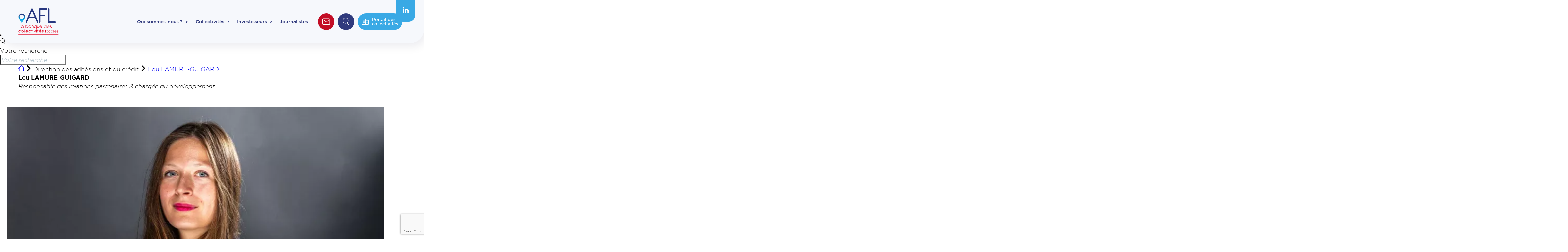

--- FILE ---
content_type: text/html; charset=UTF-8
request_url: https://www.agence-france-locale.fr/equipe/lou-lamure-guigard/
body_size: 60432
content:
<!doctype html>
<html class="no-js " lang="fr-FR">
<head>
    <meta charset="UTF-8" />

    
    <title>
                    Lou LAMURE-GUIGARD | AFL
            </title>
<link data-rocket-prefetch href="https://www.gstatic.com" rel="dns-prefetch">
<link data-rocket-prefetch href="https://sooyoos.matomo.cloud" rel="dns-prefetch">
<link data-rocket-prefetch href="https://www.google.com" rel="dns-prefetch"><link rel="preload" data-rocket-preload as="image" href="https://www.agence-france-locale.fr/app/themes/afl/resources/assets/images/bg-investors.webp" fetchpriority="high">

    <style data-type="critical-css">
        html,body,div,span,applet,object,iframe,h1,h2,h3,h4,h5,h6,p,blockquote,pre,a,abbr,acronym,address,big,cite,code,del,dfn,em,img,ins,kbd,q,s,samp,small,strike,strong,sub,sup,tt,var,b,u,i,center,dl,dt,dd,ol,ul,li,fieldset,form,label,legend,table,caption,tbody,tfoot,thead,tr,th,td,article,aside,canvas,details,embed,figure,figcaption,footer,header,hgroup,menu,nav,output,ruby,section,summary,time,mark,audio,video{margin:0;padding:0;border:0;font-size:100%;font:inherit;vertical-align:baseline}article,aside,details,figcaption,figure,footer,header,hgroup,menu,nav,section{display:block}body{line-height:1}ol,ul{list-style:none}blockquote,q{quotes:none}blockquote:before,blockquote:after,q:before,q:after{content:"";content:none}table{border-collapse:collapse;border-spacing:0}button{cursor:pointer;-webkit-appearance:none;-moz-appearance:none;appearance:none;margin:0;padding:0;background:none;border:none;border-radius:0}button:focus{outline:none}.show-lg{display:none}@media(max-width: 1240px){.hide-lg{display:none}.show-lg{display:block}}.show-md{display:none}.show-t{display:none}@media(max-width: 900px){.hide-t{display:none}.show-t{display:block}}.show-ts{display:none}@media(max-width: 700px){.hide-ts{display:none}.show-ts{display:block}}.show-m{display:none}@media(max-width: 500px){.hide-m{display:none}.show-m{display:block}}.show-ms{display:none}@media(max-width: 380px){.hide-ms{display:none}.show-ms{display:block}}@font-face{font-family:"antipastopro";src:url("/app/themes/afl/resources/public/fonts/antipastopro-extrabold.woff2") format("woff2"),url("/app/themes/afl/resources/public/fonts/antipastopro-extrabold.woff") format("woff");font-weight:800;font-style:normal;font-display:swap}@font-face{font-family:"antipastopro";src:url("/app/themes/afl/resources/public/fonts/antipastopro-extrabold.woff2") format("woff2"),url("/app/themes/afl/resources/public/fonts/antipastopro-extrabold.woff") format("woff");font-weight:700;font-style:normal;font-display:swap}@font-face{font-family:"antipastopro";src:url("/app/themes/afl/resources/public/fonts/antipastopro-extralight.woff2") format("woff2"),url("/app/themes/afl/resources/public/fonts/antipastopro-extralight.woff") format("woff");font-weight:200;font-style:normal;font-display:swap}@font-face{font-family:"antipastopro";src:url("/app/themes/afl/resources/public/fonts/antipastopro-extralight.woff2") format("woff2"),url("/app/themes/afl/resources/public/fonts/antipastopro-extralight.woff") format("woff");font-weight:300;font-style:normal;font-display:swap}@font-face{font-family:"antipastopro";src:url("/app/themes/afl/resources/public/fonts/antipastopro.woff2") format("woff2"),url("/app/themes/afl/resources/public/fonts/antipastopro.woff") format("woff");font-weight:400;font-style:normal;font-display:swap}@font-face{font-family:"gotham";src:url("/app/themes/afl/resources/public/fonts/gotham-ultra.woff2") format("woff2"),url("/app/themes/afl/resources/public/fonts/gotham-ultra.woff") format("woff");font-weight:900;font-style:normal;font-display:swap}@font-face{font-family:"gotham";src:url("/app/themes/afl/resources/public/fonts/gotham-ultraitalic.woff2") format("woff2"),url("/app/themes/afl/resources/public/fonts/gotham-ultraitalic.woff") format("woff");font-weight:900;font-style:italic;font-display:swap}@font-face{font-family:"gotham";src:url("/app/themes/afl/resources/public/fonts/gotham-bolditalic.woff2") format("woff2"),url("/app/themes/afl/resources/public/fonts/gotham-bolditalic.woff") format("woff");font-weight:700;font-style:italic;font-display:swap}@font-face{font-family:"gotham";src:url("/app/themes/afl/resources/public/fonts/gotham-bold.woff2") format("woff2"),url("/app/themes/afl/resources/public/fonts/gotham-bold.woff") format("woff");font-weight:700;font-style:normal;font-display:swap}@font-face{font-family:"gotham";src:url("/app/themes/afl/resources/public/fonts/gotham-bookitalic.woff2") format("woff2"),url("/app/themes/afl/resources/public/fonts/gotham-bookitalic.woff") format("woff");font-weight:400;font-style:italic;font-display:swap}@font-face{font-family:"gotham";src:url("/app/themes/afl/resources/public/fonts/gotham-book.woff2") format("woff2"),url("/app/themes/afl/resources/public/fonts/gotham-book.woff") format("woff");font-weight:400;font-style:normal;font-display:swap}@font-face{font-family:"gotham";src:url("/app/themes/afl/resources/public/fonts/gotham-light.woff2") format("woff2"),url("/app/themes/afl/resources/public/fonts/gotham-light.woff") format("woff");font-weight:300;font-style:normal;font-display:swap}@font-face{font-family:"gotham";src:url("/app/themes/afl/resources/public/fonts/gotham-lightitalic.woff2") format("woff2"),url("/app/themes/afl/resources/public/fonts/gotham-lightitalic.woff") format("woff");font-weight:300;font-style:italic;font-display:swap}@font-face{font-family:"gotham";src:url("/app/themes/afl/resources/public/fonts/gotham-medium.woff2") format("woff2"),url("/app/themes/afl/resources/public/fonts/gotham-medium.woff") format("woff");font-weight:500;font-style:normal;font-display:swap}@font-face{font-family:"gotham";src:url("/app/themes/afl/resources/public/fonts/gotham-mediumitalic.woff2") format("woff2"),url("/app/themes/afl/resources/public/fonts/gotham-mediumitalic.woff") format("woff");font-weight:500;font-style:italic;font-display:swap}:root{--inner-padding: 50px 20px;--inner-padding-x: 20px;--inner-padding-y: 50px}@media(min-width: 901px){:root{--inner-padding: 50px 80px;--inner-padding-x: 80px;--inner-padding-y: 50px}}@media(min-width: 1241px){:root{--inner-padding: 80px 120px;--inner-padding-x: 120px;--inner-padding-y: 80px}}*,*:before,*:after{box-sizing:border-box}.left{float:left}.right{float:right}.clear{clear:both}.clearfix:before,.clearfix:after{content:" ";display:table}.clearfix:after{clear:both}.clearfix{*zoom:1}.hide{display:none}.show{display:block}[disabled],.disabled{pointer-events:none;cursor:not-allowed;opacity:.5;filter:progid:DXImageTransform.Microsoft.Alpha(opacity=50)}.screen-reader-response,.visuallyHidden,.visuallyhidden{position:absolute;width:1px;height:1px;padding:0;margin:-1px;border:0;clip:rect(0 0 0 0);overflow:hidden}::-webkit-input-placeholder{font-style:italic;color:#b6c5ce;font-size:1em}:-moz-placeholder{font-style:italic;color:#b6c5ce;font-size:1em}::-moz-placeholder{font-style:italic;color:#b6c5ce;font-size:1em}input[type=submit]{cursor:pointer}input[type=submit],input[type=search]{-webkit-appearance:none}input,button,textarea,select{font:inherit}.code{font-family:monospace}button{cursor:pointer;font:inherit}strong,b{font-weight:bold}em,i{font-style:italic}em strong,strong em,i strong,strong i,em b,b em,i b,b i{font-weight:bold;font-style:italic}sup{top:-0.5em;line-height:0;position:relative;vertical-align:baseline;font-size:.6em}sub{top:.5em;line-height:0;position:relative;vertical-align:baseline;font-size:.6em}.text-uppercase,.ttu{text-transform:uppercase}.text-center,.tac{text-align:center}.text-left,.tal{text-align:left}.no-break{white-space:nowrap}.break{word-break:break-all;word-wrap:break-word;-webkit-hyphens:auto;hyphens:auto}.ellipsis{white-space:nowrap;overflow:hidden;text-overflow:ellipsis}.paused{animation-play-state:paused}.errors{color:red}.disable-scroll{overflow:hidden}html{scroll-behavior:smooth}body{scroll-behavior:smooth;font-size:18px;line-height:1.4;font-weight:300;color:#000;background-color:#fff;font-family:"gotham",Arial,Helvetica,sans-serif;overflow-x:hidden;margin-top:70px}@media(min-width: 901px){body{margin-top:90px}}body.admin-bar{margin-top:38px}@media(min-width: 901px){body.admin-bar{margin-top:58px}}html:not(.no-default-overflow){max-width:100%;overflow-x:hidden}html:not(.no-default-overflow) body{max-width:100%;overflow-x:hidden}.wrapper--cptNewsHero{width:100%}.section{width:100%;padding-top:40px;padding-bottom:40px}@media(min-width: 901px){.section{padding-top:50px;padding-bottom:50px}}.section--overflow{overflow:hidden}.section--bg-none{padding-top:0;padding-bottom:0}.inner{position:relative;width:100%;margin:0 auto;max-width:1450px;padding-left:20px;padding-right:20px}@media(max-width: 900px){.inner--no-mobile{width:100%;padding-left:0;padding-right:0}}.inner--md{max-width:1210px}.inner--sm{max-width:970px}.inner--xs{max-width:800px}.inner--cptHero{position:static}@media(min-width: 901px){.padd{padding:0 120px}.padd-2{padding:0 240px}.padd-left{padding-left:120px}.padd-right{padding-right:120px}}.flex{display:flex}@media(min-width: 501px){.flex--md{display:flex}}.flex-between{display:flex;justify-content:space-between}.flex-center{display:flex;justify-content:center}.flex-column{display:flex;flex-direction:column}img{max-width:100%}.titleZone{text-align:center;width:720px;margin:0 auto;padding:90px 0;max-width:100%}.titleZone__title{font-size:40px;text-transform:uppercase}.title{font-size:30px;line-height:48px;text-transform:uppercase}.title-sm{font-size:24px}@media(max-width: 1024px){.titleZone{padding-top:140px}.titleZone__title{font-size:30px}}@media(max-width: 767px){.title{font-size:20px;line-height:30px}.titleZone{padding:100px 20px 60px}}@media(max-width: 500px){.showOnDesktop{display:none !important}}@media(min-width: 901px){.showOnTablet{display:none !important}}@media(min-width: 501px){.showOnMobile{display:none !important}}.relative{position:relative}.absolute{position:absolute}.inline-block{display:inline-block}.rs{width:100%;height:auto}.uppercase{text-transform:uppercase}.color-blue{color:#303a7d}.color-lightblue,.color-blue-light{color:#39a9e5}.color-red{color:#c30d25}.boxShadow{background-color:#fff;box-shadow:8px 10px 28px rgba(1,2,64,.12);border-radius:40px}.sectionShadow{position:relative;box-shadow:8px 10px 28px rgba(1,2,64,.08);background-color:#f6f8fc;padding:100px 0;z-index:10}@media(max-width: 500px){.sectionShadow{padding:60px 0}}.sectionShadow--cptNewsHero{padding-bottom:0px;padding-top:40px}@media(max-width: 900px){.sectionShadow--cptNewsHero{padding-bottom:0}}@media(max-width: 1700px){.sectionShadow--cptNewsHero{padding-bottom:0}}html #wpadminbar{max-width:100vw;overflow:hidden}.slick-slider.slick-initialized{cursor:grab}.slick-dots{text-align:center}.slick-dots li{display:inline-block;margin:0 2px}.slick-dots li:hover button,.slick-dots li.slick-active button,.slick-dots li:focus-visible button{opacity:1}.slick-dots li button{content:"";position:relative;width:22px;height:22px;color:rgba(0,0,0,0);opacity:.2;transition:opacity .3s ease}.slick-dots li button::before{content:"";left:6px;top:6px;display:block;position:absolute;width:10px;height:10px;background-color:#303a7d;border-radius:100%}.hero{padding-top:50px}@media(min-width: 901px){.hero{padding-top:70px}}.youtube_player{width:100%}.youtube_player iframe{width:100%;aspect-ratio:16/9}.icon{display:inline-block;width:1em;height:1em;stroke-width:0;stroke:currentColor;fill:currentColor}.header{width:100%;max-width:100vw;height:90px;position:fixed;top:0;z-index:150}@media(min-width: 901px){.header{height:130px}}.header__bg{position:absolute;width:100%;height:100%;box-shadow:8px 10px 28px rgba(1,2,64,.08);background-color:#f6f8fc;border-bottom-left-radius:20px;border-bottom-right-radius:20px;z-index:10}@media(min-width: 901px){.header__bg{border-bottom-left-radius:40px;border-bottom-right-radius:40px}}.header__container{display:flex;height:100%;flex-direction:column;justify-content:center}@media(min-width: 901px){.header__wrapper{z-index:12}}.header__top-tablet{display:flex;align-items:center;z-index:12}@media(min-width: 901px){.header__top-tablet{display:none}}.header__top-tablet .headerUtilities__icon,.header__top-tablet .headerUtilities__icon__button{margin-left:0px;margin-right:16px;margin-bottom:0;min-width:50px;height:50px}@media(max-width: 380px){.header__top-tablet .headerUtilities__icon,.header__top-tablet .headerUtilities__icon__button{min-width:0;width:30px;height:30px;margin-right:7px}}.header__top-tablet .headerUtilities__icon svg,.header__top-tablet .headerUtilities__icon__button svg{margin-right:0}@media(max-width: 1240px){.header__mainWrapper{margin-right:90px}}@media(max-width: 1080px){.header__mainWrapper{margin-right:0}}@media(max-width: 900px){.header__mainWrapper{position:fixed;width:100vw;height:100vh;top:0;left:0;overflow:hidden;overflow-y:scroll;display:flex;flex-direction:column;justify-content:space-between;background-color:#fff;padding:90px 0 70px;transition:all .3s ease;opacity:0;pointer-events:none;background-image:url(../../../assets/images/bg-menu.webp);background-size:cover}.header--opened .header__mainWrapper{opacity:1;pointer-events:auto}}@media(min-width: 901px){.header__mainWrapper{display:flex;width:-moz-min-content;width:min-content}}.header__content{display:flex;align-content:center;align-items:center;justify-content:space-between;margin:0 auto;width:100%}.header__logo{z-index:12}.header__logo-svg{width:91px;height:45px}@media(min-width: 901px){.header__logo-svg{width:138px;height:80px}}.header__logo-svg img{width:auto;height:100%}@media(min-width: 901px){.header__mainMenu{margin-left:auto}}@media(max-width: 900px){.header__mainMenu{padding:20px 0}}.mainMenu a{color:#303a7d}.mainMenu__burger div{width:30px;height:2px;background-color:#303a7d;margin:9px 0;transition:all .3s ease}@media(max-width: 380px){.mainMenu__burger div{width:25px}}.header--opened .mainMenu__burger div:nth-child(1){transform:translateY(11px) rotate(45deg)}.header--opened .mainMenu__burger div:nth-child(2){opacity:0}.header--opened .mainMenu__burger div:nth-child(3){transform:translateY(-11px) rotate(-45deg)}.mainMenu__list{display:flex}@media(max-width: 900px){.mainMenu__list{flex-direction:column}}.mainMenu__item{font-weight:400;line-height:16px;margin:0 30px;font-size:20px}@media(min-width: 901px){.mainMenu__item{display:flex;font-size:14px;margin:0 12px}}.header:not(.header--mobile) .mainMenu__item--hasSubMenu:hover .subMenu,.header:not(.header--mobile) .mainMenu__item--hasSubMenu:focus-visible .subMenu{display:flex}.header:not(.header--mobile) .mainMenu__item--hasSubMenu:hover .mainMenu__link::before,.header:not(.header--mobile) .mainMenu__item--hasSubMenu:focus-visible .mainMenu__link::before{opacity:1;visibility:visible}.mainMenu__item--hasSubMenu.js-submenu-opened .mainMenu__link::before{opacity:1;visibility:visible}.mainMenu__link{position:relative;color:#303a7d;white-space:nowrap;font-weight:500;text-decoration:none;padding:22px 0}@media(max-width: 900px){.mainMenu__link{width:100%;display:inline-block}}@media(min-width: 901px){.mainMenu__link{padding-top:40px;padding-bottom:40px}}.mainMenu__item--hasSubMenu .mainMenu__link{padding-right:15px}.mainMenu__item--hasSubMenu .mainMenu__link:before{content:"";position:absolute;background-color:#fff;transform:rotate(45deg);transform-origin:top left;z-index:100;width:40px;height:40px;left:80px;bottom:-36px;opacity:0;pointer-events:none}@media(min-width: 901px){.mainMenu__item--hasSubMenu .mainMenu__link:before{bottom:-18px;left:50%}}.mainMenu__item--hasSubMenu .mainMenu__link:after{content:"";position:absolute;top:27px;right:0;display:block;width:5px;height:7px;background-image:url([data-uri])}@media(min-width: 901px){.mainMenu__item--hasSubMenu .mainMenu__link:after{top:45px}}.mainMenu__link__separator>.icon-caret{padding-left:10px}.subMenu{display:none;width:100%;font-size:18px;background-color:#fff;box-shadow:8px 10px 28px rgba(1,2,64,.12);border-radius:40px;padding:30px;padding-bottom:30px}@media(max-width: 900px){.subMenu{margin-top:20px;margin-bottom:20px}}@media(min-width: 901px){.subMenu{padding:40px;position:absolute;width:80%;left:50%;top:100%;transform:translateX(-50%)}}.js-submenu-opened .subMenu{display:block}.subMenu a{position:relative;display:flex;align-items:center;text-decoration:none;border-radius:20px;width:100%;background-color:#fff;transition:background-color .3s ease}@media(min-width: 901px){.subMenu a{padding-right:50px}.subMenu a:hover,.subMenu a:focus-visible{background-color:#f6f8fc}.subMenu a:hover:before,.subMenu a:focus-visible:before{opacity:1;visibility:visible}}.subMenu a:before{content:"";display:block;position:absolute;width:23px;height:20px;right:20px;top:20px;opacity:0;visibility:hidden;transition:opacity .3s ease;background-image:url([data-uri])}.subMenu__list{width:100%}@media(min-width: 901px){.subMenu__list{display:flex;flex-wrap:wrap;justify-content:space-between}}.subMenu__item{margin-bottom:10px}@media(min-width: 901px){.subMenu__item{width:48%}}.subMenu__svg{display:inline-block;vertical-align:middle;width:60px;height:60px;background-color:#f6f8fc;padding:18px;border-radius:20px;margin-right:10px}.subMenu__svg--red{color:#c30d25}.subMenu__svg--dark-blue{color:#303a7d}.subMenu__svg--light-blue{color:#39a9e5}@media(min-width: 901px){.subMenu:active,.subMenu:hover,.subMenu:focus,.subMenu:focus-visible{display:flex}}.open,.active{display:flex}@media(min-width: 901px){.headerUtilities{margin-left:18px;margin-top:23px;display:flex}}.headerUtilities__item{display:inline-block;width:100%;float:left}@media(max-width: 900px){.headerUtilities__item--contact{order:1}.headerUtilities__item--portail{order:2}.headerUtilities__item--search{order:3;width:50%}.headerUtilities__item--search .headerUtilities__icon{margin-right:10px;width:calc(100% - 40px)}.headerUtilities__item--language{order:4;width:50%;display:inline-block;float:left}}@media(min-width: 901px){.headerUtilities__item--contact{order:1}.headerUtilities__item--portail{order:3}.headerUtilities__item--portail .icon{font-size:20px;flex:none}.headerUtilities__item--search{order:2}.headerUtilities__item--language{order:4}}.headerUtilities__container{display:flex}@media(max-width: 900px){.headerUtilities__container{flex-wrap:wrap}}.headerUtilities__icon{display:flex;align-items:center;justify-content:center;font-size:13px;font-weight:500;height:50px;min-width:50px;border-radius:25px;background-color:#303a7d;color:#fff;text-decoration:none;padding:12.5px}@media(max-width: 900px){.headerUtilities__icon{margin:0 30px;margin-bottom:20px}.headerUtilities__icon svg{margin-right:10px;font-size:20px;flex:none;width:20px}}@media(min-width: 901px){.headerUtilities__icon{margin-right:10px;font-size:24px}}@media(max-width: 380px){.headerUtilities__icon{padding:6.5px}}@media(max-width: 900px){.headerUtilities__icon--search{width:100%}}.headerUtilities__icon--red{background-color:#c30d25}.headerUtilities__icon--dark-blue{background-color:#303a7d}.headerUtilities__icon--light-blue{background-color:#39a9e5}.headerUtilities__link{display:none}@media(min-width: 901px){.headerUtilities__container__button{display:flex;text-align:left;width:100%;padding-right:18px}.headerUtilities__container__button .icon{font-size:24px}}.headerUtilities__icon__button{align-items:center;display:flex;height:50px;text-decoration:none;color:#fff;border-radius:25px}@media(min-width: 901px){.headerUtilities__icon__button{width:100%;text-align:left;padding:10px 20px}.headerUtilities__icon__button .icon{font-size:24px}}@media(max-width: 900px){.headerUtilities__icon__button{justify-content:center;padding:0;text-align:center;margin:0 30px;margin-bottom:20px}}.headerUtilities__link{display:none;font-size:13px;font-weight:500;text-decoration:none;color:#fff;margin-left:10px;line-height:13px;text-align:left}@media(max-width: 900px){.headerUtilities__link--display-on-desktop{display:none}}@media(min-width: 901px){.headerUtilities__link--display-on-desktop{display:block}}@media(max-width: 900px){.headerUtilities__link--display-on-mobile{display:block}}@media(max-width: 900px)and (min-width: 901px){.headerUtilities__link--display-on-mobile{display:none}}@media(max-width: 700px){.headerUtilities__link--display-on-mobile{display:none}}@media(max-width: 900px){.headerUtilities__link--burger.headerUtilities__link--display-on-mobile{display:block}}.mainMenu__utilities__separator{width:1px;height:50px;background-color:#303a7d;margin-right:12px}@media(max-width: 900px){.mainMenu__utilities__separator{display:none}}.mainMenu__utilities__language{display:block;color:#303a7d;height:50px;text-align:center;text-decoration:none;transition:opacity .2s}.mainMenu__utilities__language:hover,.mainMenu__utilities__language:focus,.mainMenu__utilities__language:focus-visible{opacity:.5}@media(max-width: 900px){.mainMenu__utilities__language{border:1px solid #303a7d;height:50px;border-radius:25px;display:flex;justify-content:center;align-items:center;margin-left:10px;margin-right:30px}}@media(min-width: 901px){.mainMenu__utilities__language{border-left:1px solid #303a7d;margin-left:1vw;padding-left:1vw}}.mainMenu__utilities__language__img{max-width:-moz-fit-content;max-width:fit-content}@media(max-width: 900px){.mainMenu__utilities__language__img{margin-right:10px}}.mainMenu__utilities__language__text{font-size:14px;font-weight:500;text-transform:uppercase}.header__mainMenu__socials{background-color:#39a9e5;padding:20px}@media(max-width: 900px){.header__mainMenu__socials{position:fixed;display:flex;justify-content:space-evenly;bottom:0;width:150px;height:60px;left:50%;margin-left:-75px;border-top-left-radius:20px;border-top-right-radius:20px}.header__mainMenu__socials .icon{width:21px;height:21px}.header__mainMenu__socials .icon-twitter{margin-bottom:-2px}}@media(min-width: 901px){.header__mainMenu__socials{border-bottom-left-radius:20px;border-bottom-right-radius:20px;position:fixed;top:0;right:2vw}}@media(min-width: 901px)and (max-width: 1080px){.header__mainMenu__socials{display:none}}.header__mainMenu__socials svg{color:#fff}.header__mainMenu__socials__separator{background-color:#fff}@media(max-width: 900px){.header__mainMenu__socials__separator{width:1px;height:100%}}@media(min-width: 901px){.header__mainMenu__socials__separator{width:100%;height:1px;margin:10px 0}}.header__toggleMenu{position:relative;display:none;width:50px;height:50px;padding:0;border:none;background:none;cursor:pointer}.header__toggleMenu span{display:block;position:absolute;left:13px;top:16px;width:24px;height:3px;background-color:#003259;transition:all .2s}.header__toggleMenu span+span{top:23px}.header__toggleMenu span+span+span{top:30px}.header__toggleMenu.active span{top:23px;transform:rotateZ(45deg)}.header__toggleMenu.active span+span{top:23px;transform:rotateZ(-45deg)}.header__toggleMenu.active span+span+span{opacity:0;filter:alpha(opacity=0)}@media(max-width: 900px){.header__toggleMenu{display:block}}    </style>

    <meta http-equiv="Content-Type" content="text/html; charset=UTF-8" />
    <meta http-equiv="X-UA-Compatible" content="IE=edge">
    <meta name="viewport" content="width=device-width, initial-scale=1.0">

    <link rel="apple-touch-icon" sizes="180x180" href="https://www.agence-france-locale.fr/apple-touch-icon.png">
    <link rel="icon" type="image/png" sizes="32x32" href="https://www.agence-france-locale.fr/app/themes/afl/resources/public/images/favicon/favicon-32x32.png">
    <link rel="icon" type="image/png" sizes="16x16" href="https://www.agence-france-locale.fr/app/themes/afl/resources/public/images/favicon/favicon-16x16.png">
    <link rel="manifest" href="https://www.agence-france-locale.fr/app/themes/afl/resources/public/images/favicon/site.webmanifest">
    <link rel="mask-icon" href="https://www.agence-france-locale.fr/app/themes/afl/resources/public/images/favicon/safari-pinned-tab.svg" color="#303a7d">
    <meta name="apple-mobile-web-app-title" content="Agence France Locale">
    <meta name="application-name" content="Agence France Locale">
    <link rel="shortcut icon" href="https://www.agence-france-locale.fr/favicon.ico">
    <meta name="msapplication-TileColor" content="#ffffff">
    <meta name="msapplication-TileImage" content="https://www.agence-france-locale.fr/app/themes/afl/resources/public/images/favicon/mstile-144x144.png">
    <meta name="msapplication-config" content="https://www.agence-france-locale.fr/app/themes/afl/resources/public/images/favicon/browserconfig.xml">
    <meta name="theme-color" content="#ffffff">

    
    <script type="application/ld+json">{"@context":"https:\/\/schema.org","@type":"BreadcrumbList","itemListElement":[{"@type":"ListItem","position":1,"name":"Accueil","item":"https:\/\/www.agence-france-locale.fr"},{"@type":"ListItem","position":2,"name":"Direction des adh\u00e9sions et du cr\u00e9dit","item":""},{"@type":"ListItem","position":3,"name":"Lou LAMURE-GUIGARD","item":"https:\/\/www.agence-france-locale.fr\/equipe\/lou-lamure-guigard\/"}]}</script>

    <meta name='robots' content='index, follow, max-image-preview:large, max-snippet:-1, max-video-preview:-1' />
	<style>img:is([sizes="auto" i], [sizes^="auto," i]) { contain-intrinsic-size: 3000px 1500px }</style>
	
	<!-- This site is optimized with the Yoast SEO plugin v26.4 - https://yoast.com/wordpress/plugins/seo/ -->
	<link rel="canonical" href="https://www.agence-france-locale.fr/equipe/lou-lamure-guigard/" />
	<meta property="og:locale" content="fr_FR" />
	<meta property="og:type" content="article" />
	<meta property="og:title" content="Lou LAMURE-GUIGARD | AFL" />
	<meta property="og:url" content="https://www.agence-france-locale.fr/equipe/lou-lamure-guigard/" />
	<meta property="og:site_name" content="AFL" />
	<meta property="article:modified_time" content="2023-03-07T08:35:08+00:00" />
	<meta property="og:image" content="https://www.agence-france-locale.fr/app/uploads/2023/02/afl-share-default.jpg" />
	<meta property="og:image:width" content="1200" />
	<meta property="og:image:height" content="630" />
	<meta property="og:image:type" content="image/jpeg" />
	<meta name="twitter:card" content="summary_large_image" />
	<meta name="twitter:site" content="@AgenceFRLocale" />
	<script type="application/ld+json" class="yoast-schema-graph">{"@context":"https://schema.org","@graph":[{"@type":"WebPage","@id":"https://www.agence-france-locale.fr/equipe/lou-lamure-guigard/","url":"https://www.agence-france-locale.fr/equipe/lou-lamure-guigard/","name":"Lou LAMURE-GUIGARD | AFL","isPartOf":{"@id":"https://preprod.afl-refonte.sooyoos.org/#website"},"datePublished":"2023-02-02T15:59:51+00:00","dateModified":"2023-03-07T08:35:08+00:00","breadcrumb":{"@id":"https://www.agence-france-locale.fr/equipe/lou-lamure-guigard/#breadcrumb"},"inLanguage":"fr-FR","potentialAction":[{"@type":"ReadAction","target":["https://www.agence-france-locale.fr/equipe/lou-lamure-guigard/"]}]},{"@type":"BreadcrumbList","@id":"https://www.agence-france-locale.fr/equipe/lou-lamure-guigard/#breadcrumb","itemListElement":[{"@type":"ListItem","position":1,"name":"Home","item":"https://www.agence-france-locale.fr/"},{"@type":"ListItem","position":2,"name":"Lou LAMURE-GUIGARD"}]},{"@type":"WebSite","@id":"https://preprod.afl-refonte.sooyoos.org/#website","url":"https://preprod.afl-refonte.sooyoos.org/","name":"Agence France Locale","description":"","publisher":{"@id":"https://preprod.afl-refonte.sooyoos.org/#organization"},"potentialAction":[{"@type":"SearchAction","target":{"@type":"EntryPoint","urlTemplate":"https://preprod.afl-refonte.sooyoos.org/?s={search_term_string}"},"query-input":{"@type":"PropertyValueSpecification","valueRequired":true,"valueName":"search_term_string"}}],"inLanguage":"fr-FR"},{"@type":"Organization","@id":"https://preprod.afl-refonte.sooyoos.org/#organization","name":"Agence France Locale","url":"https://preprod.afl-refonte.sooyoos.org/","logo":{"@type":"ImageObject","inLanguage":"fr-FR","@id":"https://preprod.afl-refonte.sooyoos.org/#/schema/logo/image/","url":"https://www.agence-france-locale.fr/app/uploads/2023/02/logo-afl.png","contentUrl":"https://www.agence-france-locale.fr/app/uploads/2023/02/logo-afl.png","width":256,"height":141,"caption":"Agence France Locale"},"image":{"@id":"https://preprod.afl-refonte.sooyoos.org/#/schema/logo/image/"},"sameAs":["https://x.com/AgenceFRLocale"]}]}</script>
	<!-- / Yoast SEO plugin. -->


<link rel='dns-prefetch' href='//www.google.com' />

<style id='classic-theme-styles-inline-css' type='text/css'>
/*! This file is auto-generated */
.wp-block-button__link{color:#fff;background-color:#32373c;border-radius:9999px;box-shadow:none;text-decoration:none;padding:calc(.667em + 2px) calc(1.333em + 2px);font-size:1.125em}.wp-block-file__button{background:#32373c;color:#fff;text-decoration:none}
</style>
<style id='global-styles-inline-css' type='text/css'>
:root{--wp--preset--aspect-ratio--square: 1;--wp--preset--aspect-ratio--4-3: 4/3;--wp--preset--aspect-ratio--3-4: 3/4;--wp--preset--aspect-ratio--3-2: 3/2;--wp--preset--aspect-ratio--2-3: 2/3;--wp--preset--aspect-ratio--16-9: 16/9;--wp--preset--aspect-ratio--9-16: 9/16;--wp--preset--color--black: #000000;--wp--preset--color--cyan-bluish-gray: #abb8c3;--wp--preset--color--white: #ffffff;--wp--preset--color--pale-pink: #f78da7;--wp--preset--color--vivid-red: #cf2e2e;--wp--preset--color--luminous-vivid-orange: #ff6900;--wp--preset--color--luminous-vivid-amber: #fcb900;--wp--preset--color--light-green-cyan: #7bdcb5;--wp--preset--color--vivid-green-cyan: #00d084;--wp--preset--color--pale-cyan-blue: #8ed1fc;--wp--preset--color--vivid-cyan-blue: #0693e3;--wp--preset--color--vivid-purple: #9b51e0;--wp--preset--gradient--vivid-cyan-blue-to-vivid-purple: linear-gradient(135deg,rgba(6,147,227,1) 0%,rgb(155,81,224) 100%);--wp--preset--gradient--light-green-cyan-to-vivid-green-cyan: linear-gradient(135deg,rgb(122,220,180) 0%,rgb(0,208,130) 100%);--wp--preset--gradient--luminous-vivid-amber-to-luminous-vivid-orange: linear-gradient(135deg,rgba(252,185,0,1) 0%,rgba(255,105,0,1) 100%);--wp--preset--gradient--luminous-vivid-orange-to-vivid-red: linear-gradient(135deg,rgba(255,105,0,1) 0%,rgb(207,46,46) 100%);--wp--preset--gradient--very-light-gray-to-cyan-bluish-gray: linear-gradient(135deg,rgb(238,238,238) 0%,rgb(169,184,195) 100%);--wp--preset--gradient--cool-to-warm-spectrum: linear-gradient(135deg,rgb(74,234,220) 0%,rgb(151,120,209) 20%,rgb(207,42,186) 40%,rgb(238,44,130) 60%,rgb(251,105,98) 80%,rgb(254,248,76) 100%);--wp--preset--gradient--blush-light-purple: linear-gradient(135deg,rgb(255,206,236) 0%,rgb(152,150,240) 100%);--wp--preset--gradient--blush-bordeaux: linear-gradient(135deg,rgb(254,205,165) 0%,rgb(254,45,45) 50%,rgb(107,0,62) 100%);--wp--preset--gradient--luminous-dusk: linear-gradient(135deg,rgb(255,203,112) 0%,rgb(199,81,192) 50%,rgb(65,88,208) 100%);--wp--preset--gradient--pale-ocean: linear-gradient(135deg,rgb(255,245,203) 0%,rgb(182,227,212) 50%,rgb(51,167,181) 100%);--wp--preset--gradient--electric-grass: linear-gradient(135deg,rgb(202,248,128) 0%,rgb(113,206,126) 100%);--wp--preset--gradient--midnight: linear-gradient(135deg,rgb(2,3,129) 0%,rgb(40,116,252) 100%);--wp--preset--font-size--small: 13px;--wp--preset--font-size--medium: 20px;--wp--preset--font-size--large: 36px;--wp--preset--font-size--x-large: 42px;--wp--preset--spacing--20: 0.44rem;--wp--preset--spacing--30: 0.67rem;--wp--preset--spacing--40: 1rem;--wp--preset--spacing--50: 1.5rem;--wp--preset--spacing--60: 2.25rem;--wp--preset--spacing--70: 3.38rem;--wp--preset--spacing--80: 5.06rem;--wp--preset--shadow--natural: 6px 6px 9px rgba(0, 0, 0, 0.2);--wp--preset--shadow--deep: 12px 12px 50px rgba(0, 0, 0, 0.4);--wp--preset--shadow--sharp: 6px 6px 0px rgba(0, 0, 0, 0.2);--wp--preset--shadow--outlined: 6px 6px 0px -3px rgba(255, 255, 255, 1), 6px 6px rgba(0, 0, 0, 1);--wp--preset--shadow--crisp: 6px 6px 0px rgba(0, 0, 0, 1);}:where(.is-layout-flex){gap: 0.5em;}:where(.is-layout-grid){gap: 0.5em;}body .is-layout-flex{display: flex;}.is-layout-flex{flex-wrap: wrap;align-items: center;}.is-layout-flex > :is(*, div){margin: 0;}body .is-layout-grid{display: grid;}.is-layout-grid > :is(*, div){margin: 0;}:where(.wp-block-columns.is-layout-flex){gap: 2em;}:where(.wp-block-columns.is-layout-grid){gap: 2em;}:where(.wp-block-post-template.is-layout-flex){gap: 1.25em;}:where(.wp-block-post-template.is-layout-grid){gap: 1.25em;}.has-black-color{color: var(--wp--preset--color--black) !important;}.has-cyan-bluish-gray-color{color: var(--wp--preset--color--cyan-bluish-gray) !important;}.has-white-color{color: var(--wp--preset--color--white) !important;}.has-pale-pink-color{color: var(--wp--preset--color--pale-pink) !important;}.has-vivid-red-color{color: var(--wp--preset--color--vivid-red) !important;}.has-luminous-vivid-orange-color{color: var(--wp--preset--color--luminous-vivid-orange) !important;}.has-luminous-vivid-amber-color{color: var(--wp--preset--color--luminous-vivid-amber) !important;}.has-light-green-cyan-color{color: var(--wp--preset--color--light-green-cyan) !important;}.has-vivid-green-cyan-color{color: var(--wp--preset--color--vivid-green-cyan) !important;}.has-pale-cyan-blue-color{color: var(--wp--preset--color--pale-cyan-blue) !important;}.has-vivid-cyan-blue-color{color: var(--wp--preset--color--vivid-cyan-blue) !important;}.has-vivid-purple-color{color: var(--wp--preset--color--vivid-purple) !important;}.has-black-background-color{background-color: var(--wp--preset--color--black) !important;}.has-cyan-bluish-gray-background-color{background-color: var(--wp--preset--color--cyan-bluish-gray) !important;}.has-white-background-color{background-color: var(--wp--preset--color--white) !important;}.has-pale-pink-background-color{background-color: var(--wp--preset--color--pale-pink) !important;}.has-vivid-red-background-color{background-color: var(--wp--preset--color--vivid-red) !important;}.has-luminous-vivid-orange-background-color{background-color: var(--wp--preset--color--luminous-vivid-orange) !important;}.has-luminous-vivid-amber-background-color{background-color: var(--wp--preset--color--luminous-vivid-amber) !important;}.has-light-green-cyan-background-color{background-color: var(--wp--preset--color--light-green-cyan) !important;}.has-vivid-green-cyan-background-color{background-color: var(--wp--preset--color--vivid-green-cyan) !important;}.has-pale-cyan-blue-background-color{background-color: var(--wp--preset--color--pale-cyan-blue) !important;}.has-vivid-cyan-blue-background-color{background-color: var(--wp--preset--color--vivid-cyan-blue) !important;}.has-vivid-purple-background-color{background-color: var(--wp--preset--color--vivid-purple) !important;}.has-black-border-color{border-color: var(--wp--preset--color--black) !important;}.has-cyan-bluish-gray-border-color{border-color: var(--wp--preset--color--cyan-bluish-gray) !important;}.has-white-border-color{border-color: var(--wp--preset--color--white) !important;}.has-pale-pink-border-color{border-color: var(--wp--preset--color--pale-pink) !important;}.has-vivid-red-border-color{border-color: var(--wp--preset--color--vivid-red) !important;}.has-luminous-vivid-orange-border-color{border-color: var(--wp--preset--color--luminous-vivid-orange) !important;}.has-luminous-vivid-amber-border-color{border-color: var(--wp--preset--color--luminous-vivid-amber) !important;}.has-light-green-cyan-border-color{border-color: var(--wp--preset--color--light-green-cyan) !important;}.has-vivid-green-cyan-border-color{border-color: var(--wp--preset--color--vivid-green-cyan) !important;}.has-pale-cyan-blue-border-color{border-color: var(--wp--preset--color--pale-cyan-blue) !important;}.has-vivid-cyan-blue-border-color{border-color: var(--wp--preset--color--vivid-cyan-blue) !important;}.has-vivid-purple-border-color{border-color: var(--wp--preset--color--vivid-purple) !important;}.has-vivid-cyan-blue-to-vivid-purple-gradient-background{background: var(--wp--preset--gradient--vivid-cyan-blue-to-vivid-purple) !important;}.has-light-green-cyan-to-vivid-green-cyan-gradient-background{background: var(--wp--preset--gradient--light-green-cyan-to-vivid-green-cyan) !important;}.has-luminous-vivid-amber-to-luminous-vivid-orange-gradient-background{background: var(--wp--preset--gradient--luminous-vivid-amber-to-luminous-vivid-orange) !important;}.has-luminous-vivid-orange-to-vivid-red-gradient-background{background: var(--wp--preset--gradient--luminous-vivid-orange-to-vivid-red) !important;}.has-very-light-gray-to-cyan-bluish-gray-gradient-background{background: var(--wp--preset--gradient--very-light-gray-to-cyan-bluish-gray) !important;}.has-cool-to-warm-spectrum-gradient-background{background: var(--wp--preset--gradient--cool-to-warm-spectrum) !important;}.has-blush-light-purple-gradient-background{background: var(--wp--preset--gradient--blush-light-purple) !important;}.has-blush-bordeaux-gradient-background{background: var(--wp--preset--gradient--blush-bordeaux) !important;}.has-luminous-dusk-gradient-background{background: var(--wp--preset--gradient--luminous-dusk) !important;}.has-pale-ocean-gradient-background{background: var(--wp--preset--gradient--pale-ocean) !important;}.has-electric-grass-gradient-background{background: var(--wp--preset--gradient--electric-grass) !important;}.has-midnight-gradient-background{background: var(--wp--preset--gradient--midnight) !important;}.has-small-font-size{font-size: var(--wp--preset--font-size--small) !important;}.has-medium-font-size{font-size: var(--wp--preset--font-size--medium) !important;}.has-large-font-size{font-size: var(--wp--preset--font-size--large) !important;}.has-x-large-font-size{font-size: var(--wp--preset--font-size--x-large) !important;}
:where(.wp-block-post-template.is-layout-flex){gap: 1.25em;}:where(.wp-block-post-template.is-layout-grid){gap: 1.25em;}
:where(.wp-block-columns.is-layout-flex){gap: 2em;}:where(.wp-block-columns.is-layout-grid){gap: 2em;}
:root :where(.wp-block-pullquote){font-size: 1.5em;line-height: 1.6;}
</style>
<style id='rocket-lazyload-inline-css' type='text/css'>
.rll-youtube-player{position:relative;padding-bottom:56.23%;height:0;overflow:hidden;max-width:100%;}.rll-youtube-player:focus-within{outline: 2px solid currentColor;outline-offset: 5px;}.rll-youtube-player iframe{position:absolute;top:0;left:0;width:100%;height:100%;z-index:100;background:0 0}.rll-youtube-player img{bottom:0;display:block;left:0;margin:auto;max-width:100%;width:100%;position:absolute;right:0;top:0;border:none;height:auto;-webkit-transition:.4s all;-moz-transition:.4s all;transition:.4s all}.rll-youtube-player img:hover{-webkit-filter:brightness(75%)}.rll-youtube-player .play{height:100%;width:100%;left:0;top:0;position:absolute;background:url(https://www.agence-france-locale.fr/app/plugins/wp-rocket/assets/img/youtube.png) no-repeat center;background-color: transparent !important;cursor:pointer;border:none;}
</style>
<script type="text/javascript" id="wpml-cookie-js-extra">
/* <![CDATA[ */
var wpml_cookies = {"wp-wpml_current_language":{"value":"fr","expires":1,"path":"\/"}};
var wpml_cookies = {"wp-wpml_current_language":{"value":"fr","expires":1,"path":"\/"}};
/* ]]> */
</script>
<script type="text/javascript" src="https://www.agence-france-locale.fr/app/plugins/sitepress-multilingual-cms/res/js/cookies/language-cookie.js?ver=481990" id="wpml-cookie-js" defer="defer" data-wp-strategy="defer"></script>
<script type="text/javascript" src="https://www.agence-france-locale.fr/wp/wp-includes/js/jquery/jquery.min.js?ver=3.7.1" id="jquery-core-js"></script>
<script type="text/javascript" src="https://www.agence-france-locale.fr/wp/wp-includes/js/jquery/jquery-migrate.min.js?ver=3.4.1" id="jquery-migrate-js"></script>
<noscript><style id="rocket-lazyload-nojs-css">.rll-youtube-player, [data-lazy-src]{display:none !important;}</style></noscript>

    
            <script type="text/javascript" src="https://www.agence-france-locale.fr/app/themes/afl/resources/public/tarteaucitron/tarteaucitron.js"></script>

<style>
    body #tarteaucitronRoot *{
        font-family: inherit!important;
    }
    div#tarteaucitronAlertBig:before{
        display: none;
    }
    body #tarteaucitronRoot #tarteaucitronAlertBig{
        color: #fff;
        background: #303a7d;
    }
    #tarteaucitronRoot #tarteaucitronAlertSmall #tarteaucitronCookiesListContainer #tarteaucitronClosePanelCookie,
    #tarteaucitronRoot #tarteaucitron #tarteaucitronClosePanel,
    #tarteaucitronRoot #tarteaucitron #tarteaucitronInfo,
    #tarteaucitronRoot #tarteaucitron #tarteaucitronServices .tarteaucitronDetails,
    #tarteaucitronRoot #tarteaucitron #tarteaucitronServices .tarteaucitronTitle button,
    #tarteaucitronRoot #tarteaucitron #tarteaucitronServices .tarteaucitronMainLine{
        background: #303a7d;
    }
    #tarteaucitronRoot #tarteaucitron .tarteaucitronBorder,
    #tarteaucitronRoot #tarteaucitron #tarteaucitronServices .tarteaucitronMainLine{
        border-color: #303a7d!important;
    }
    #tarteaucitronRoot .tarteaucitronDeny{
        background: #c30d25;
    }
    #tarteaucitronRoot div#tarteaucitronInfo{
        border-top: #303a7e!important;
        border-bottom: #303a7e!important;
    }
    #tarteaucitron #tarteaucitronServices .tarteaucitronLine .tarteaucitronAsk .tarteaucitronAllow:not(.tarteaucitronIsSelected),
    #tarteaucitron #tarteaucitronServices .tarteaucitronLine .tarteaucitronAsk .tarteaucitronDeny:not(.tarteaucitronIsSelected),
    .tac_activate .tarteaucitronAllow:not(.tarteaucitronIsSelected){
        background: #303a7e;
        /*background: #008300;*/
    }
    #tarteaucitronRoot #tarteaucitron #tarteaucitronServices .tarteaucitronLine.tarteaucitronIsDenied .tarteaucitronDeny {
        /*background-color: #D5364B;*/
        background-color: #757575;
    }
    #tarteaucitronRoot #tarteaucitron #tarteaucitronServices .tarteaucitronLine.tarteaucitronIsAllowed .tarteaucitronAllow{
        /*background-color: #39a9e5;*/
        background-color: #008300;
    }
    #tarteaucitronRoot #tarteaucitronAlertBig #tarteaucitronDisclaimerAlert{
        color: #fff;
    }
    #tarteaucitronRoot #tarteaucitronAlertBig #tarteaucitronDisclaimerAlert p,
    #tarteaucitronRoot #tarteaucitronAlertBig #tarteaucitronDisclaimerAlert ul{margin-bottom: 10px;}
    #tarteaucitronRoot #tarteaucitronAlertBig #tarteaucitronDisclaimerAlert p,
    #tarteaucitronRoot #tarteaucitronAlertBig #tarteaucitronDisclaimerAlert ul,
    #tarteaucitronRoot #tarteaucitronAlertBig #tarteaucitronDisclaimerAlert li{
        font-size: 19px; text-align: center; color: #fff;
    }
    #tarteaucitronRoot #tarteaucitronAlertBig #tarteaucitronDisclaimerAlert ul{
        display: inline-block;
    }
    #tarteaucitronRoot #tarteaucitronAlertBig #tarteaucitronDisclaimerAlert li{
        text-align: left;
        list-style: disc;
    }
    body #tarteaucitronRoot #tarteaucitronAlertBig{
        display: flex; justify-content: center; align-items: center; flex-wrap: wrap;
    }
    #tarteaucitronRoot #tarteaucitronAlertBig #tarteaucitronDisclaimerAlert{/*display: block; width: 100%;*/}

    #tarteaucitronRoot #tarteaucitronAlertBig #tarteaucitronAllDenied2{order: 1; background: #757575;}
    #tarteaucitronRoot #tarteaucitronAlertBig #tarteaucitronCloseAlert{order: 1; color: #fff; background: #39A9E5;}
    #tarteaucitronRoot #tarteaucitronAlertBig #tarteaucitronPersonalize2{order: 1; background: #008300;}

    #tarteaucitronRoot #tarteaucitronAlertBig #tarteaucitronPersonalize2,
    #tarteaucitronRoot #tarteaucitronAlertBig .tarteaucitronDeny,
    #tarteaucitronRoot #tarteaucitronAlertBig #tarteaucitronCloseAlert{
        font-weight: 600;
        padding: 8px 16px;
        border-radius: 10px;
    }
    .tac_activate .tac_float .tarteaucitronAllow{
        background-color: #008300!important;
    }
</style>

<script type="text/javascript">
    var tarteaucitronForceLanguage = "fr";
    tarteaucitronCustomText = {
      'alertBigPrivacy': '<p>Chez nous, les cookies sont 100% fabriqués localement, par et pour les collectivités. <br>Aucun objectif marketing ne se cache derrière. <br><br>Les cookies sont utiles pour :</p> <ul><li>vous permettre de bien lire tous les contenus du site : vidéos, cartes... </li><li>nous permettre de récolter des statistiques et mesurer notre audience.</li></ul>'
    };
    tarteaucitron.init({
        "privacyUrl": "", /* Privacy policy url */
        "bodyPosition": "bottom", /* or top to bring it as first element for accessibility */

        "hashtag": "#tarteaucitron", /* Open the panel with this hashtag */
        "cookieName": "tarteaucitron", /* Cookie name */

        "orientation": "middle", /* Banner position (top - bottom) */

        "groupServices": false, /* Group services by category */
        "serviceDefaultState": "wait", /* Default state (true - wait - false) */

        "showAlertSmall": false, /* Show the small banner on bottom right */
        "cookieslist": false, /* Show the cookie list */

        "closePopup": false, /* Show a close X on the banner */

        "showIcon": true, /* Show cookie icon to manage cookies */
        //"iconSrc": "", /* Optionnal: URL or base64 encoded image */
        "iconPosition": "BottomRight", /* BottomRight, BottomLeft, TopRight and TopLeft */

        "adblocker": false, /* Show a Warning if an adblocker is detected */

        "DenyAllCta" : true, /* Show the deny all button */
        "AcceptAllCta" : true, /* Show the accept all button when highPrivacy on */
        "highPrivacy": true, /* HIGHLY RECOMMANDED Disable auto consent */

        "handleBrowserDNTRequest": false, /* If Do Not Track == 1, disallow all */

        "removeCredit": false, /* Remove credit link */
        "moreInfoLink": true, /* Show more info link */

        "useExternalCss": false, /* If false, the tarteaucitron.css file will be loaded */
        "useExternalJs": false, /* If false, the tarteaucitron.js file will be loaded */

        //"cookieDomain": ".my-multisite-domaine.fr", /* Shared cookie for multisite */

        "readmoreLink": "", /* Change the default readmore link */

        "mandatory": true, /* Show a message about mandatory cookies */
        "mandatoryCta": true /* Show the disabled accept button when mandatory on */
    });
    document.addEventListener("DOMContentLoaded", function() {
        window.addEventListener('tac.root_available', function() {
            // setTimeout(function() {
                document.querySelector("#tarteaucitronAlertBig").insertBefore(
                    document.querySelector("#tarteaucitronAllDenied2"), 
                    document.querySelector("#tarteaucitronPersonalize2")
                );
            // }, 200); 
       });
    });
    // Google Analytics
            /* Old GA : Keep it here just in case... */
        //tarteaucitron.user.multiplegtagUa = ['UA-130103450-1'];
        //(tarteaucitron.job = tarteaucitron.job || []).push('multiplegtag');

        tarteaucitron.user.gtagUa = 'G-S9H7FYTN0L';
        // tarteaucitron.user.gtagCrossdomain = ['example.com', 'example2.com'];
        //tarteaucitron.user.gtagMore = function () { /* add here your optionnal gtag() */ };
        (tarteaucitron.job = tarteaucitron.job || []).push('gtag');
        
    // Youtube
    (tarteaucitron.job = tarteaucitron.job || []).push('youtube');
    
    // Google maps
    tarteaucitron.user.googlemapsKey = 'AIzaSyBnIP-I_jUxl6guxKDez8jllOmbdEvFFzQ';
    tarteaucitron.user.googlemapsLibraries = 'places';
    console.log(tarteaucitron.user.googlemapsLibraries);
    (tarteaucitron.job = tarteaucitron.job || []).push('googlemaps');

    // matomo
    tarteaucitron.user.matomoId = 8;
    tarteaucitron.user.matomoHost = "https://sooyoos.matomo.cloud/"; //eg: https://stat.mydomain.com/
    (tarteaucitron.job = tarteaucitron.job || []).push('matomo');
</script>    <meta name="generator" content="WP Rocket 3.20.1.2" data-wpr-features="wpr_lazyload_images wpr_lazyload_iframes wpr_preconnect_external_domains wpr_oci wpr_preload_links wpr_desktop" /></head>
<body class="wp-singular team-template-default single single-team postid-964 wp-theme-afl " data-template="base.twig" id="body">
    <svg aria-hidden="true" style="position: absolute; width: 0; height: 0; overflow: hidden;" version="1.1" xmlns="http://www.w3.org/2000/svg" xmlns:xlink="http://www.w3.org/1999/xlink">
<defs>
<symbol id="icon-star" viewBox="0 0 32 32">
<path d="M14.661 1.141c0.391-0.273 0.857-0.42 1.334-0.42s0.943 0.147 1.334 0.42c0.391 0.273 0.689 0.66 0.852 1.108 0 0 0 0 0 0l2.962 8c0 0.001 0.001 0.002 0.002 0.002s0.001 0.001 0.002 0.001l8.562 0.323c0.001 0 0.002 0 0.002 0 0.485 0.008 0.956 0.168 1.346 0.457s0.681 0.694 0.83 1.156c0.149 0.463 0.15 0.96 0.002 1.423s-0.436 0.867-0.825 1.157l-6.754 5.334 2.333 8.228c0 0 0 0 0 0.001 0.133 0.458 0.12 0.946-0.036 1.397s-0.448 0.843-0.836 1.121l-0.001 0.001c-0.391 0.278-0.859 0.427-1.338 0.427s-0.946-0.149-1.336-0.426l-7.103-4.761-7.104 4.762c-0 0-0 0-0.001 0-0.396 0.268-0.865 0.408-1.343 0.401s-0.943-0.162-1.33-0.443-0.679-0.674-0.835-1.126c-0.156-0.452-0.169-0.941-0.037-1.401 0-0 0-0 0-0l2.313-8.197c0-0 0-0 0-0 0-0.002-0-0.004-0.002-0.005 0 0 0 0 0 0l-6.722-5.284c-0.389-0.29-0.677-0.695-0.825-1.157s-0.147-0.961 0.002-1.423c0.149-0.463 0.439-0.867 0.83-1.156s0.86-0.449 1.346-0.457l8.564-0.323c0.001-0 0.001-0 0.002-0.001s0.001-0.001 0.001-0.001 0.001-0.001 0.001-0.002c0 0 0 0 0 0l2.953-8.029c0-0 0-0 0-0 0.164-0.448 0.462-0.835 0.853-1.109zM15.995 1.148c-0.39 0-0.77 0.12-1.089 0.343s-0.562 0.539-0.696 0.905l-0 0-2.953 8.029c-0.029 0.078-0.080 0.147-0.146 0.197s-0.147 0.080-0.23 0.086l-0.003 0-8.58 0.324c-0.397 0.006-0.782 0.137-1.1 0.373s-0.556 0.566-0.678 0.944c-0.122 0.378-0.122 0.784-0.002 1.162s0.357 0.709 0.675 0.946l0.002 0.002 6.727 5.288c0.136 0.107 0.195 0.285 0.15 0.452l-0 0.002-2.315 8.203c-0.108 0.375-0.097 0.775 0.030 1.144s0.365 0.69 0.681 0.92c0.316 0.229 0.695 0.355 1.086 0.362s0.773-0.108 1.097-0.328l0.001-0.001 7.103-4.761c0-0 0.001-0.001 0.001-0.001 0.070-0.048 0.154-0.074 0.239-0.074s0.169 0.026 0.239 0.074c0 0 0.001 0.001 0.001 0.001l7.108 4.764c0.319 0.226 0.7 0.348 1.091 0.348s0.772-0.122 1.090-0.348c0.316-0.227 0.554-0.546 0.681-0.913s0.137-0.766 0.029-1.139l-0-0.001-2.333-8.227c-0-0.001-0-0.001-0.001-0.002-0.024-0.083-0.023-0.171 0.005-0.253s0.078-0.153 0.147-0.204l6.756-5.336c0.318-0.237 0.554-0.568 0.675-0.946s0.12-0.784-0.002-1.162c-0.122-0.378-0.359-0.708-0.678-0.944s-0.704-0.367-1.1-0.373l-0.002-0-8.581-0.324c-0.083-0.006-0.163-0.035-0.23-0.086s-0.118-0.118-0.147-0.197l-2.962-8.001c-0.134-0.366-0.377-0.682-0.696-0.905s-0.699-0.343-1.089-0.343z"></path>
</symbol>
<symbol id="icon-link" viewBox="0 0 32 32">
<path d="M17.846 22.547l-0.091 0.006c-0.289 0.034-0.544 0.159-0.74 0.346l-4.968 4.969c-1.007 1.008-2.398 1.632-3.936 1.632-0.009 0-0.018 0-0.027 0h0.001c-1.501 0-2.909-0.576-3.962-1.632-1.008-1.007-1.632-2.398-1.632-3.936 0-0.009 0-0.018 0-0.027v0.001c0-1.499 0.576-2.907 1.632-3.962l5.277-5.274c1.005-1.008 2.394-1.632 3.93-1.632 0.008 0 0.017 0 0.025 0h-0.001c0.107 0 0.216 0.010 0.354 0.016 1.412 0.088 2.669 0.689 3.6 1.616v0c0.592 0.592 1.046 1.315 1.315 2.101 0.166 0.484 0.616 0.826 1.147 0.826 0.12 0 0.237-0.018 0.346-0.050l-0.009 0.002c0.008 0 0.016-0.008 0.024-0.008 0.006 0 0.016 0 0.016-0.008 0.496-0.155 0.85-0.61 0.85-1.148 0-0.114-0.016-0.225-0.046-0.329l0.002 0.008c-0.339-1.2-0.939-2.208-1.893-3.155-1.167-1.161-2.687-1.968-4.385-2.246l-0.047-0.006c-0.389-0.067-0.837-0.106-1.294-0.106-0.651 0-1.285 0.078-1.89 0.226l0.054-0.011c-1.527 0.361-2.843 1.117-3.877 2.153l-5.277 5.272c-1.451 1.463-2.347 3.478-2.347 5.703 0 0.009 0 0.018 0 0.027v-0.001c0 0.010 0 0.021 0 0.032 0 4.445 3.603 8.048 8.048 8.048 0.010 0 0.020 0 0.030 0h-0.002c0.011 0 0.024 0 0.037 0 2.221 0 4.232-0.902 5.686-2.36l5.024-5.024c0.798-0.806 0.152-2.176-0.979-2.067z"></path>
<path d="M29.638 2.362c-1.453-1.459-3.464-2.362-5.685-2.362-0.011 0-0.021 0-0.032 0h0.002c-0.009 0-0.020 0-0.031 0-2.224 0-4.237 0.903-5.692 2.361l-4.901 4.903c-0.224 0.224-0.362 0.533-0.362 0.874 0 0.649 0.5 1.181 1.135 1.233h0.004c0.031 0.003 0.066 0.004 0.102 0.004 0.34 0 0.649-0.136 0.874-0.356v0l4.909-4.893c1.007-1.008 2.398-1.632 3.936-1.632 0.009 0 0.018 0 0.027 0h-0.001c1.499 0 2.907 0.576 3.962 1.632 1.008 1.007 1.632 2.398 1.632 3.936 0 0.009 0 0.018 0 0.027v-0.001c0 1.499-0.578 2.907-1.632 3.962l-5.277 5.275c-1.005 1.008-2.394 1.632-3.93 1.632-0.009 0-0.018 0-0.027 0h0.001c-0.107 0-0.224-0.010-0.352-0.016-1.413-0.088-2.67-0.689-3.602-1.616v0c-0.56-0.562-0.984-1.232-1.261-1.962-0.18-0.469-0.627-0.796-1.15-0.796-0.114 0-0.224 0.015-0.329 0.045l0.009-0.002c-0.537 0.145-0.926 0.628-0.926 1.202 0 0.133 0.021 0.262 0.060 0.383l-0.002-0.009c0.346 1.077 0.931 1.992 1.822 2.885l0.016 0.016c1.463 1.458 3.482 2.359 5.711 2.359 0.214 0 0.427-0.008 0.637-0.025l-0.028 0.002c2.009-0.147 3.792-1.013 5.115-2.337l5.279-5.275c1.459-1.454 2.362-3.466 2.362-5.689 0-0.012 0-0.024 0-0.036v0.002c0-0.004 0-0.009 0-0.014 0-2.232-0.909-4.251-2.377-5.709v0z"></path>
</symbol>
<symbol id="icon-pin-happy" viewBox="0 0 32 32">
<path d="M15.997 20.326c4.050 0 7.697-2.818 8.561-6.91 0.991-4.693-2.044-9.312-6.762-10.296l-0.095-0.021c-0.186-0.039-0.431-0.078-0.678-0.105-0.056-0.005-0.112-0.015-0.168-0.019l-0.004-0c-0.256-0.027-0.553-0.042-0.853-0.043h-0.001c-0.286 0.001-0.569 0.015-0.847 0.042l-0.108 0.013c-0.253 0.028-0.502 0.064-0.758 0.115l-0.083 0.019 0.2 0.909 0.074-0.015c0.219-0.042 0.442-0.077 0.646-0.099 0.052-0.003 0.104-0.010 0.118-0.014 0.25-0.024 0.504-0.036 0.76-0.038 0.25 0.002 0.503 0.013 0.755 0.038l0.099 0.012c0.226 0.024 0.45 0.059 0.658 0.099l0.087 0.019c4.216 0.879 6.926 5.004 6.042 9.194-0.886 4.189-5.036 6.883-9.251 6.003s-6.926-5.005-6.042-9.194c0.637-3.014 3.021-5.372 6.054-6.005l-0.2-0.909c-3.398 0.708-6.058 3.346-6.771 6.723-0.991 4.693 2.044 9.312 6.765 10.297 0.541 0.118 1.163 0.185 1.8 0.186h0l0.001 0.001zM15.766 30.943l-8.76-13.937c-0.834-1.306-1.389-2.867-1.543-4.544l-0.003-0.040-0.021-0.57c-0.008-0.116-0.013-0.254-0.014-0.393l-0-0.003c0-3.547 1.779-6.829 4.76-8.779l0.15-0.103c0.194-0.122 0.393-0.237 0.595-0.346l0.115-0.061c0.241-0.129 0.485-0.247 0.745-0.359 0.058-0.026 0.113-0.051 0.19-0.081 0.271-0.115 0.551-0.218 0.881-0.321 0.294-0.090 0.603-0.169 0.951-0.243l0.188-0.035c0.256-0.048 0.515-0.088 0.771-0.118l0.245-0.026c0.296-0.032 0.638-0.050 0.986-0.050s0.69 0.018 1.028 0.054l0.195 0.022c0.261 0.031 0.52 0.070 0.77 0.118l0.205 0.040c0.709 0.145 1.485 0.403 2.015 0.648 0.251 0.109 0.499 0.224 0.704 0.335 0.044 0.028 0.088 0.051 0.148 0.082 0.182 0.099 0.361 0.2 0.536 0.307l0.211 0.143c2.979 1.95 4.758 5.231 4.758 8.776 0 0.28-0.016 0.561-0.020 0.842-0.139 1.761-0.7 3.367-1.581 4.749l-8.74 13.903c-0.045 0.074-0.11 0.127-0.248 0.117-0.075 0.008-0.17-0.044-0.218-0.125l0 0.001zM16.024 32c0.413 0 0.8-0.218 1.009-0.563l8.76-13.936c1.003-1.57 1.631-3.467 1.718-5.503l0.001-0.023v-0.519c-0.001-3.775-1.854-7.274-4.97-9.411l-0.209-0.148c-0.234-0.156-0.493-0.309-0.855-0.504l-0.074-0.042c-0.262-0.143-0.536-0.272-0.841-0.404-0.047-0.024-0.106-0.048-0.167-0.070l-0.011-0.003c-0.311-0.134-0.628-0.252-0.966-0.358-0.264-0.087-0.609-0.178-0.961-0.251l-0.067-0.012-0.211-0.040c-0.278-0.053-0.559-0.096-0.886-0.134l-0.217-0.022c-0.322-0.035-0.695-0.055-1.073-0.055s-0.751 0.020-1.119 0.059l-0.216 0.024c-0.284 0.034-0.564 0.077-0.847 0.13l-0.072 0.013c-0.279 0.054-1.197 0.301-1.188 0.299-0.217 0.066-0.949 0.345-0.934 0.339-0.038 0.015-0.267 0.115-0.216 0.093-0.381 0.164-0.686 0.316-0.982 0.481 0.021-0.011-0.59 0.344-0.759 0.455l-0.211 0.145v0.003c-3.117 2.138-4.97 5.638-4.971 9.416v0.034l0.004 0.485c0.087 2.059 0.715 3.956 1.745 5.571l8.728 13.884c0.214 0.353 0.601 0.57 1.013 0.57 0.015 0.001 0.030 0 0.045 0l-0 0.001z"></path>
<path d="M18.939 19.703c-0.257 0-0.466-0.209-0.466-0.466v-5.136c0-0.124 0.049-0.243 0.136-0.33l3.529-3.53c0.064-0.064 0.103-0.153 0.103-0.251 0-0.196-0.157-0.355-0.352-0.357h-0.002c0 0 0 0-0 0-0.098 0-0.186 0.040-0.25 0.104l-2.867 2.867c-0.084 0.084-0.201 0.137-0.33 0.137-0.257 0-0.466-0.209-0.466-0.466 0-0.129 0.052-0.245 0.137-0.33l2.866-2.866c0.244-0.244 0.567-0.378 0.91-0.378h0.001c0.344 0 0.667 0.134 0.909 0.378 0.501 0.502 0.501 1.318 0 1.82l-3.393 3.393v4.943c0 0.257-0.209 0.466-0.466 0.466l-0-0z"></path>
<path d="M13.829 20.027c-0.257 0-0.466-0.209-0.466-0.466v-5.443l-3.736-0.999c-0.554-0.153-0.954-0.653-0.954-1.246 0-0.117 0.016-0.231 0.045-0.339l-0.002 0.009c0.090-0.333 0.303-0.61 0.6-0.782 0.184-0.109 0.406-0.173 0.643-0.173 0.119 0 0.234 0.016 0.343 0.046l-0.009-0.002 4.078 1.091c0.201 0.055 0.346 0.236 0.346 0.45 0 0.257-0.209 0.466-0.466 0.466-0.043 0-0.084-0.006-0.124-0.017l0.003 0.001-4.079-1.092c-0.028-0.008-0.060-0.012-0.093-0.012-0.163 0-0.301 0.111-0.342 0.261l-0.001 0.002c-0.050 0.189 0.063 0.384 0.252 0.435l4.081 1.092c0.205 0.055 0.346 0.239 0.346 0.451v5.8c0 0.257-0.209 0.466-0.466 0.466l-0 0.001z"></path>
<path d="M18.685 10.406c-0.001 1.271-1.031 2.302-2.303 2.303h-0c-1.271-0.002-2.3-1.031-2.303-2.301v-0c0-0.615 0.239-1.194 0.674-1.629 0.416-0.417 0.991-0.675 1.626-0.675 0.001 0 0.003 0 0.004 0h-0c1.271 0.002 2.301 1.032 2.303 2.303v0-0.001zM19.617 10.406c-0.002-1.786-1.449-3.232-3.234-3.235h-0.002c-1.786 0.003-3.233 1.451-3.234 3.237v0c0.004 1.784 1.451 3.229 3.235 3.232h0c1.785-0.002 3.232-1.449 3.235-3.234v-0l-0-0.001z"></path>
</symbol>
<symbol id="icon-logo-afl" viewBox="0 0 32 32">
<path d="M9.881 18.657c0-0.029 0.010-0.053 0.030-0.074 0.018-0.019 0.044-0.030 0.072-0.030 0.001 0 0.001 0 0.002 0h-0c0.029 0 0.053 0.010 0.074 0.030 0.019 0.018 0.030 0.043 0.030 0.072 0 0.001 0 0.002-0 0.002v-0 1.829h0.851c0.029 0 0.054 0.010 0.074 0.030s0.030 0.045 0.030 0.074-0.010 0.054-0.030 0.074c-0.018 0.019-0.043 0.030-0.071 0.030-0.001 0-0.002-0-0.003-0h-0.955c-0.001 0-0.002 0-0.002 0-0.028 0-0.053-0.012-0.071-0.030l-0-0c-0.019-0.018-0.030-0.044-0.030-0.072 0-0.001 0-0.001 0-0.002v0z"></path>
<path d="M11.536 19.887c0 0.083 0.016 0.16 0.047 0.233 0.063 0.145 0.176 0.257 0.316 0.319l0.004 0.002c0.073 0.031 0.15 0.047 0.233 0.047 0.080 0 0.156-0.015 0.228-0.045s0.135-0.072 0.189-0.126 0.098-0.117 0.131-0.189c0.033-0.073 0.051-0.153 0.055-0.24 0-0.001 0-0.001 0-0.002 0-0.166-0.067-0.316-0.176-0.425l0 0c-0.109-0.109-0.259-0.176-0.426-0.176-0.001 0-0.001 0-0.002 0h0c-0.083 0-0.16 0.016-0.233 0.047-0.145 0.063-0.258 0.176-0.319 0.318l-0.002 0.004c-0.030 0.068-0.047 0.148-0.047 0.231 0 0.001 0 0.002 0 0.003v-0zM12.143 19.073c0.107 0 0.209 0.022 0.306 0.065 0.194 0.087 0.346 0.239 0.43 0.429l0.002 0.005c0.044 0.098 0.065 0.203 0.065 0.315v0.707c0 0.029-0.010 0.053-0.030 0.074-0.018 0.019-0.044 0.030-0.072 0.030-0.001 0-0.001 0-0.002-0h0c-0.001 0-0.001 0-0.002 0-0.028 0-0.054-0.012-0.072-0.030l-0-0c-0.019-0.018-0.030-0.044-0.030-0.072 0-0.001 0-0.001 0-0.002v0-0.205c-0.076 0.084-0.164 0.155-0.261 0.21l-0.005 0.003c-0.096 0.056-0.21 0.089-0.333 0.089-0.001 0-0.003 0-0.004-0h0c-0.002 0-0.004 0-0.006 0-0.111 0-0.216-0.022-0.312-0.062l0.005 0.002c-0.099-0.041-0.184-0.098-0.257-0.168l0 0c-0.073-0.071-0.132-0.155-0.172-0.25l-0.002-0.005c-0.040-0.092-0.064-0.2-0.064-0.313 0-0.003 0-0.006 0-0.009v0c0-0.112 0.021-0.217 0.062-0.317s0.098-0.186 0.171-0.26c0.072-0.073 0.158-0.131 0.253-0.172l0.005-0.002c0.093-0.040 0.202-0.064 0.315-0.064 0.003 0 0.005 0 0.008 0h-0z"></path>
<path d="M14.612 19.917c0.002 0.080 0.020 0.155 0.054 0.225s0.077 0.13 0.131 0.181c0.053 0.052 0.116 0.092 0.188 0.122s0.147 0.045 0.228 0.045c0.001 0 0.002 0 0.004 0 0.083 0 0.163-0.017 0.235-0.048l-0.004 0.001c0.145-0.062 0.259-0.175 0.32-0.316l0.002-0.004c0.030-0.068 0.047-0.146 0.047-0.229 0-0.001 0-0.002-0-0.004v0c0-0 0-0.001 0-0.002 0-0.166-0.067-0.317-0.176-0.426l0 0c-0.109-0.109-0.259-0.176-0.425-0.176-0.001 0-0.001 0-0.002 0h0c-0.080 0-0.156 0.015-0.228 0.045s-0.134 0.072-0.188 0.126c-0.053 0.053-0.097 0.117-0.131 0.191-0.033 0.071-0.052 0.154-0.054 0.241v0zM15.219 19.076c0.107 0 0.209 0.022 0.306 0.065 0.194 0.087 0.346 0.24 0.43 0.429l0.002 0.005c0.044 0.099 0.066 0.203 0.066 0.315 0 0.11-0.021 0.213-0.064 0.31-0.044 0.099-0.102 0.184-0.173 0.256l0-0c-0.145 0.147-0.346 0.238-0.569 0.238-0.002 0-0.004 0-0.006-0h0c-0.121 0-0.232-0.023-0.335-0.069-0.104-0.046-0.192-0.11-0.264-0.189l-0.001-0.001v0.154c0 0.029-0.010 0.054-0.030 0.074-0.018 0.019-0.044 0.030-0.072 0.030-0.001 0-0.001 0-0.002-0h0c-0.001 0-0.001 0-0.002 0-0.028 0-0.053-0.012-0.071-0.030l-0-0c-0.019-0.018-0.030-0.044-0.030-0.072 0-0.001 0-0.001 0-0.002v0-1.933c0-0.029 0.010-0.053 0.030-0.074 0.018-0.019 0.044-0.030 0.072-0.030 0.001 0 0.001 0 0.002 0h-0c0.029 0 0.054 0.010 0.074 0.030 0.019 0.018 0.030 0.043 0.030 0.072 0 0.001 0 0.002-0 0.002v-0 0.724c0.076-0.082 0.163-0.151 0.259-0.207l0.005-0.003c0.098-0.057 0.216-0.092 0.341-0.095l0.001-0z"></path>
<path d="M16.529 19.887c0 0.083 0.016 0.16 0.047 0.233 0.063 0.144 0.176 0.257 0.316 0.319l0.004 0.002c0.073 0.031 0.15 0.047 0.233 0.047 0.081 0 0.156-0.015 0.228-0.045s0.135-0.072 0.189-0.126 0.098-0.117 0.131-0.189c0.032-0.073 0.051-0.153 0.055-0.24 0-0 0-0.001 0-0.002 0-0.166-0.067-0.317-0.176-0.426l0 0c-0.109-0.109-0.259-0.176-0.426-0.176-0.001 0-0.001 0-0.002 0h0c-0.083 0-0.16 0.016-0.233 0.047-0.217 0.094-0.367 0.307-0.367 0.554 0 0.001 0 0.001 0 0.002v-0zM17.136 19.073c0.107 0 0.209 0.022 0.307 0.065 0.099 0.045 0.184 0.104 0.256 0.176l-0-0c0.072 0.073 0.131 0.158 0.174 0.253l0.002 0.005c0.044 0.098 0.065 0.203 0.065 0.315v0.707c0 0.029-0.010 0.053-0.030 0.074-0.018 0.019-0.044 0.030-0.072 0.030-0.001 0-0.001 0-0.002-0h0c-0 0-0.001 0-0.002 0-0.028 0-0.054-0.012-0.072-0.030l-0-0c-0.019-0.018-0.030-0.043-0.030-0.072 0-0.001 0-0.002 0-0.002v0-0.205c-0.076 0.084-0.164 0.155-0.261 0.21l-0.005 0.003c-0.096 0.056-0.21 0.089-0.333 0.089-0.001 0-0.003 0-0.004-0h0c-0.002 0-0.004 0-0.006 0-0.111 0-0.216-0.022-0.312-0.062l0.005 0.002c-0.099-0.041-0.185-0.098-0.257-0.168l0 0c-0.073-0.071-0.131-0.155-0.172-0.25l-0.002-0.005c-0.040-0.092-0.064-0.2-0.064-0.313 0-0.003 0-0.006 0-0.009v0c0-0.112 0.021-0.217 0.062-0.317s0.098-0.186 0.171-0.26c0.072-0.073 0.158-0.131 0.253-0.172l0.005-0.002c0.093-0.040 0.202-0.064 0.315-0.064 0.003 0 0.006 0 0.008 0h-0z"></path>
<path d="M19.367 20.695c-0.001 0-0.002 0-0.002 0-0.028 0-0.053-0.012-0.071-0.030l-0-0c-0.019-0.018-0.030-0.044-0.030-0.072 0-0.001 0-0.001 0-0.002v0-0.921c0-0.053-0.011-0.105-0.032-0.153s-0.050-0.090-0.085-0.125l0 0c-0.035-0.035-0.077-0.063-0.123-0.083l-0.003-0.001c-0.044-0.019-0.096-0.030-0.15-0.030-0.001 0-0.002 0-0.002 0h0c-0.054 0-0.104 0.010-0.151 0.030s-0.088 0.047-0.124 0.080c-0.035 0.033-0.063 0.072-0.083 0.117l-0.001 0.002c-0.020 0.046-0.031 0.094-0.033 0.146v0.938c0 0.029-0.010 0.053-0.030 0.074-0.018 0.019-0.043 0.030-0.071 0.030-0.001 0-0.002-0-0.003-0h0c-0.001 0-0.002 0-0.003 0-0.028 0-0.053-0.012-0.071-0.030l-0-0c-0.019-0.018-0.030-0.044-0.030-0.072 0-0.001 0-0.001 0-0.002v0-1.421c0-0.029 0.010-0.053 0.030-0.074 0.018-0.019 0.044-0.030 0.072-0.030 0.001 0 0.001 0 0.002 0h-0c0.029 0 0.053 0.010 0.074 0.030 0.019 0.018 0.030 0.044 0.030 0.072 0 0.001 0 0.001-0 0.002v-0 0.043c0.051-0.044 0.11-0.080 0.178-0.107 0.063-0.026 0.135-0.040 0.212-0.040 0.001 0 0.002 0 0.003 0h-0c0.083 0 0.161 0.016 0.235 0.047 0.146 0.062 0.26 0.175 0.32 0.317l0.001 0.004c0.031 0.074 0.047 0.152 0.047 0.235v0.921c0 0.029-0.010 0.053-0.030 0.074-0.018 0.019-0.043 0.030-0.071 0.030-0.001 0-0.002-0-0.003-0h0z"></path>
<path d="M21.197 19.17c0-0.029 0.010-0.053 0.030-0.074 0.018-0.019 0.044-0.030 0.072-0.030 0.001 0 0.001 0 0.002 0h-0c0.001-0 0.001-0 0.002-0 0.028 0 0.054 0.012 0.072 0.030l0 0c0.019 0.018 0.030 0.043 0.030 0.072 0 0.001 0 0.002-0 0.002v-0 2.027c0 0.029-0.010 0.053-0.030 0.074-0.018 0.019-0.044 0.030-0.072 0.030-0.001 0-0.001 0-0.002-0h0c-0 0-0.001 0-0.002 0-0.028 0-0.053-0.012-0.072-0.030l-0-0c-0.019-0.018-0.030-0.043-0.030-0.071 0-0.001 0-0.002 0-0.002v0-0.808c-0.076 0.082-0.163 0.151-0.259 0.206l-0.005 0.003c-0.098 0.057-0.216 0.092-0.341 0.095l-0.001 0c-0.107 0-0.209-0.022-0.307-0.065-0.194-0.087-0.346-0.24-0.43-0.429l-0.002-0.005c-0.041-0.091-0.065-0.198-0.065-0.31 0-0.002 0-0.004 0-0.006v0c0-0.11 0.021-0.213 0.064-0.31 0.043-0.099 0.102-0.184 0.173-0.256l-0 0c0.145-0.147 0.346-0.238 0.569-0.238 0.002 0 0.004 0 0.006 0h-0c0.118 0 0.229 0.023 0.332 0.069 0.105 0.047 0.194 0.112 0.267 0.192l0 0.001zM21.197 19.881c-0-0.166-0.067-0.316-0.176-0.424l-0-0c-0.053-0.053-0.117-0.097-0.187-0.128l-0.004-0.002c-0.068-0.030-0.146-0.047-0.229-0.047-0.001 0-0.003 0-0.004 0h0c-0.001 0-0.002-0-0.004-0-0.166 0-0.315 0.067-0.424 0.176v0c-0.055 0.055-0.098 0.119-0.129 0.191-0.030 0.068-0.047 0.146-0.047 0.229 0 0.001 0 0.003 0 0.004v-0c0 0.083 0.016 0.161 0.047 0.235 0.062 0.146 0.176 0.26 0.317 0.32l0.004 0.001c0.069 0.030 0.149 0.047 0.233 0.047 0.001 0 0.002 0 0.002 0h-0c0.001 0 0.001 0 0.002 0 0.161 0 0.308-0.065 0.413-0.171v0c0.053-0.053 0.096-0.117 0.129-0.191s0.050-0.154 0.055-0.241z"></path>
<path d="M21.823 19.070c0.029 0 0.054 0.010 0.074 0.030 0.019 0.018 0.030 0.044 0.030 0.072 0 0.001 0 0.001-0 0.002v-0 0.918c0 0.053 0.011 0.105 0.032 0.152s0.049 0.090 0.085 0.126c0.036 0.036 0.078 0.064 0.126 0.084s0.099 0.030 0.152 0.030c0.054 0 0.104-0.010 0.151-0.030s0.088-0.047 0.122-0.080c0.070-0.068 0.114-0.161 0.119-0.264l0-0.001v-0.935c0-0.029 0.010-0.054 0.030-0.074 0.018-0.019 0.043-0.030 0.072-0.030 0.001 0 0.002 0 0.002 0h-0c0.029 0 0.054 0.010 0.074 0.030s0.030 0.045 0.030 0.074v1.417c0 0 0 0.001 0 0.002 0 0.028-0.012 0.054-0.030 0.072l-0 0c-0.018 0.019-0.044 0.030-0.072 0.030-0.001 0-0.001 0-0.002-0h0c-0 0-0.001 0-0.002 0-0.028 0-0.054-0.012-0.072-0.030l-0-0c-0.019-0.018-0.030-0.044-0.030-0.072 0-0.001 0-0.001 0-0.002v0-0.044c-0.051 0.044-0.109 0.080-0.174 0.106l-0.004 0.001c-0.062 0.026-0.135 0.040-0.211 0.040-0.001 0-0.003 0-0.004-0h0c-0.001 0-0.002 0-0.003 0-0.084 0-0.163-0.017-0.235-0.049l0.004 0.001c-0.146-0.062-0.26-0.176-0.32-0.318l-0.001-0.004c-0.030-0.068-0.047-0.148-0.047-0.232 0-0.001 0-0.002 0-0.003v0-0.918c0-0.029 0.010-0.054 0.030-0.074 0.018-0.019 0.043-0.030 0.072-0.030 0.001 0 0.002 0 0.002 0h-0z"></path>
<path d="M23.452 19.985c0.011 0.071 0.035 0.138 0.070 0.199 0.071 0.121 0.178 0.213 0.308 0.263l0.004 0.001c0.067 0.026 0.137 0.038 0.211 0.038 0.083 0 0.16-0.015 0.231-0.045 0.074-0.032 0.137-0.074 0.191-0.126l-0 0c0.018-0.019 0.044-0.030 0.072-0.030 0.001 0 0.001 0 0.002 0h-0c0.029 0 0.054 0.010 0.074 0.030 0.019 0.018 0.030 0.043 0.030 0.072 0 0.001 0 0.002-0 0.002v-0c0 0.029-0.010 0.054-0.030 0.074-0.074 0.083-0.157 0.141-0.25 0.176s-0.2 0.052-0.32 0.052c-0.002 0-0.004 0-0.006 0-0.219 0-0.418-0.087-0.564-0.228l0 0c-0.073-0.071-0.131-0.155-0.172-0.25l-0.002-0.005c-0.040-0.092-0.064-0.2-0.064-0.313 0-0.003 0-0.006 0-0.009v0c0-0.001-0-0.003-0-0.004 0-0.22 0.089-0.419 0.233-0.564l-0 0c0.072-0.072 0.158-0.131 0.253-0.172l0.005-0.002c0.095-0.042 0.206-0.068 0.322-0.072l0.001-0c0.107 0 0.208 0.021 0.303 0.064s0.179 0.099 0.253 0.171c0.146 0.143 0.24 0.34 0.248 0.558l0 0.001c0.005 0.038-0.005 0.067-0.029 0.087-0.020 0.018-0.046 0.030-0.075 0.030h-0zM24.045 19.284c-0.074 0-0.144 0.013-0.209 0.038-0.068 0.026-0.127 0.062-0.179 0.105l0.001-0.001c-0.053 0.044-0.096 0.096-0.131 0.156s-0.059 0.125-0.072 0.194h1.183c-0.028-0.142-0.102-0.262-0.205-0.349l-0.001-0.001c-0.051-0.042-0.109-0.077-0.173-0.102l-0.004-0.002c-0.061-0.024-0.132-0.039-0.206-0.039-0.001 0-0.002 0-0.003 0h0z"></path>
<path d="M11.302 22.748c-0.004-0.088-0.024-0.17-0.057-0.246l0.002 0.004c-0.032-0.074-0.076-0.137-0.129-0.191l0 0c-0.106-0.106-0.251-0.171-0.413-0.171-0.001 0-0.002 0-0.003 0h0c-0 0-0.001 0-0.002 0-0.166 0-0.317 0.067-0.426 0.176l0-0c-0.055 0.055-0.098 0.119-0.129 0.193-0.030 0.068-0.047 0.147-0.047 0.23 0 0.001 0 0.003 0 0.004v-0c0 0.083 0.015 0.16 0.047 0.233s0.075 0.136 0.129 0.191c0.055 0.055 0.119 0.098 0.193 0.129s0.152 0.047 0.235 0.047c0.083 0 0.16-0.016 0.233-0.047 0.074-0.032 0.138-0.076 0.191-0.129l0-0c0.055-0.055 0.098-0.118 0.129-0.191s0.047-0.15 0.047-0.233zM10.695 21.933c0.125 0.005 0.239 0.036 0.342 0.095s0.191 0.129 0.265 0.21v-0.721c-0-0-0-0.001-0-0.002 0-0.056 0.046-0.102 0.102-0.102 0.001 0 0.001 0 0.002 0h-0c0.029 0 0.054 0.010 0.074 0.030 0.019 0.018 0.030 0.044 0.030 0.072 0 0.001 0 0.001-0 0.002v-0 1.933c0 0.029-0.010 0.053-0.030 0.074-0.018 0.019-0.043 0.030-0.071 0.030-0.001 0-0.002-0-0.002-0h0c-0.001 0-0.001 0-0.002 0-0.028 0-0.053-0.012-0.072-0.030l-0-0c-0.019-0.018-0.030-0.044-0.030-0.072 0-0 0-0.001 0-0.002v0-0.158l-0.030 0.030c-0.072 0.070-0.158 0.126-0.253 0.165l-0.005 0.002c-0.091 0.038-0.197 0.060-0.307 0.060-0.002 0-0.003 0-0.005-0h0c-0.002 0-0.004 0-0.007 0-0.222 0-0.423-0.091-0.568-0.238l-0-0c-0.071-0.072-0.129-0.157-0.171-0.251l-0.002-0.005c-0.040-0.090-0.063-0.195-0.063-0.306 0-0.001 0-0.003 0-0.004v0c0-0.112 0.022-0.217 0.065-0.315 0.044-0.1 0.104-0.186 0.176-0.258v0c0.072-0.072 0.157-0.131 0.251-0.174l0.005-0.002c0.089-0.041 0.194-0.065 0.304-0.065 0.001 0 0.002 0 0.002 0h-0z"></path>
<path d="M12.009 22.845c0.011 0.072 0.035 0.138 0.070 0.199 0.106 0.183 0.301 0.304 0.524 0.304 0.083 0 0.162-0.017 0.234-0.047l-0.004 0.001c0.074-0.032 0.137-0.074 0.191-0.126l-0 0c0.018-0.019 0.044-0.030 0.072-0.030 0.001 0 0.001 0 0.002 0h-0c0.029 0 0.054 0.010 0.074 0.030s0.030 0.045 0.030 0.074-0.010 0.054-0.030 0.074c-0.074 0.083-0.157 0.141-0.25 0.176s-0.2 0.052-0.32 0.052c-0.002 0-0.004 0-0.006 0-0.219 0-0.418-0.087-0.564-0.228l0 0c-0.073-0.071-0.131-0.155-0.172-0.25l-0.002-0.005c-0.040-0.093-0.064-0.2-0.064-0.313 0-0.003 0-0.006 0-0.008v0c-0-0.001-0-0.003-0-0.005 0-0.22 0.089-0.419 0.233-0.564l-0 0c0.072-0.072 0.158-0.131 0.253-0.172l0.005-0.002c0.095-0.042 0.206-0.068 0.322-0.072l0.001-0c0.107 0 0.208 0.021 0.303 0.064s0.179 0.099 0.253 0.171c0.074 0.072 0.132 0.155 0.176 0.251s0.068 0.199 0.072 0.308c0.005 0.038-0.005 0.067-0.028 0.087-0.020 0.018-0.046 0.030-0.076 0.030h-0zM12.602 22.144c-0.074 0-0.144 0.013-0.209 0.038s-0.125 0.060-0.178 0.104c-0.052 0.043-0.096 0.095-0.129 0.153l-0.001 0.003c-0.035 0.060-0.059 0.125-0.072 0.195h1.183c-0.028-0.142-0.102-0.262-0.205-0.349l-0.001-0.001c-0.051-0.042-0.11-0.077-0.173-0.102l-0.004-0.002c-0.061-0.024-0.132-0.038-0.206-0.038-0.001 0-0.002 0-0.003 0h0z"></path>
<path d="M14.539 22.255c-0.018-0.042-0.057-0.074-0.116-0.095-0.056-0.020-0.122-0.032-0.19-0.032-0.002 0-0.005 0-0.007 0h0c-0.038 0-0.076 0.003-0.115 0.009s-0.075 0.017-0.106 0.034c-0.031 0.017-0.058 0.040-0.079 0.069s-0.032 0.067-0.032 0.114c0 0.034 0.011 0.063 0.032 0.087s0.048 0.045 0.080 0.062c0.032 0.017 0.068 0.029 0.107 0.038s0.076 0.017 0.112 0.024c0.083 0.013 0.16 0.033 0.233 0.059s0.136 0.058 0.191 0.099c0.055 0.040 0.098 0.088 0.131 0.144s0.049 0.12 0.049 0.194c0 0.074-0.016 0.141-0.047 0.203-0.032 0.063-0.076 0.115-0.128 0.157l-0.001 0.001c-0.055 0.043-0.119 0.077-0.193 0.1s-0.152 0.035-0.235 0.035c-0.141 0-0.264-0.032-0.37-0.097s-0.177-0.154-0.213-0.268c-0.003-0.010-0.005-0.022-0.005-0.034 0-0.018 0.004-0.035 0.012-0.051l-0 0.001c0.013-0.027 0.037-0.046 0.066-0.054l0.001-0c0.009-0.003 0.020-0.005 0.030-0.005 0.019 0 0.037 0.006 0.052 0.015l-0-0c0.025 0.016 0.044 0.039 0.055 0.066l0 0.001c0.029 0.072 0.079 0.126 0.149 0.163s0.145 0.055 0.223 0.055c0.11 0 0.203-0.025 0.28-0.075s0.116-0.121 0.116-0.213c0-0.074-0.038-0.136-0.114-0.187s-0.17-0.085-0.282-0.101c-0.161-0.022-0.291-0.066-0.39-0.132s-0.149-0.161-0.149-0.286c0-0.078 0.016-0.144 0.047-0.198s0.072-0.097 0.124-0.131c0.052-0.034 0.11-0.057 0.174-0.072 0.058-0.014 0.125-0.021 0.194-0.022h0c0.054 0 0.107 0.005 0.159 0.015s0.101 0.025 0.146 0.044c0.045 0.019 0.084 0.043 0.119 0.072s0.061 0.064 0.079 0.104c0.016 0.029 0.019 0.060 0.010 0.092s-0.032 0.054-0.070 0.065c-0.029 0.011-0.055 0.009-0.077-0.005s-0.041-0.036-0.053-0.061l-0-0.001z"></path>
<path d="M17.022 22.312c-0.055-0.048-0.118-0.088-0.186-0.117l-0.005-0.002c-0.067-0.029-0.144-0.045-0.226-0.045-0.002 0-0.004 0-0.006 0h0c-0.083 0-0.16 0.016-0.233 0.047-0.217 0.094-0.367 0.307-0.367 0.554 0 0.001 0 0.001 0 0.002v-0c0 0.083 0.015 0.161 0.047 0.233 0.063 0.144 0.176 0.257 0.316 0.319l0.004 0.002c0.073 0.031 0.15 0.047 0.233 0.047s0.16-0.015 0.231-0.045c0.072-0.030 0.135-0.072 0.191-0.126 0.018-0.019 0.043-0.030 0.072-0.030 0.001 0 0.002 0 0.002 0h-0c0.029 0 0.054 0.010 0.074 0.030 0.018 0.017 0.029 0.042 0.029 0.069 0 0.002-0 0.005-0 0.007l0-0c-0.002 0.033-0.016 0.061-0.038 0.082l-0 0c-0.058 0.057-0.127 0.104-0.202 0.139l-0.004 0.002c-0.045 0.022-0.099 0.041-0.154 0.054l-0.006 0.001c-0.056 0.014-0.12 0.022-0.186 0.022-0.002 0-0.005-0-0.007-0h0c-0.002 0-0.004 0-0.006 0-0.111 0-0.216-0.022-0.313-0.062l0.005 0.002c-0.099-0.041-0.185-0.098-0.257-0.168l0 0c-0.073-0.071-0.131-0.155-0.172-0.25l-0.002-0.005c-0.040-0.093-0.064-0.2-0.064-0.314 0-0.003 0-0.006 0-0.009v0c0-0.112 0.020-0.216 0.062-0.313 0.042-0.099 0.1-0.184 0.171-0.255v0c0.072-0.072 0.158-0.131 0.253-0.172l0.005-0.002c0.095-0.042 0.206-0.068 0.322-0.072l0.001-0c0.067 0 0.129 0.008 0.186 0.025 0.105 0.031 0.197 0.077 0.279 0.137l-0.002-0.002c0.036 0.027 0.065 0.050 0.087 0.070 0.013 0.011 0.025 0.032 0.035 0.062s0.003 0.058-0.022 0.082c-0.018 0.019-0.043 0.030-0.071 0.030-0.001 0-0.002-0-0.002-0h0c-0.001 0-0.001 0-0.002 0-0.028 0-0.053-0.012-0.071-0.030l-0-0z"></path>
<path d="M17.631 22.748c0 0.083 0.016 0.16 0.047 0.233 0.063 0.144 0.175 0.257 0.316 0.318l0.004 0.002c0.072 0.031 0.15 0.047 0.233 0.047s0.161-0.016 0.235-0.047c0.075-0.032 0.139-0.075 0.193-0.129v0c0.055-0.055 0.098-0.118 0.129-0.191s0.047-0.15 0.047-0.233c0-0 0-0.001 0-0.002 0-0.166-0.067-0.317-0.176-0.426l0 0c-0.109-0.109-0.259-0.176-0.426-0.176-0.001 0-0.001 0-0.002 0h0c-0.001 0-0.003-0-0.004-0-0.083 0-0.161 0.017-0.233 0.048l0.004-0.001c-0.074 0.032-0.138 0.076-0.191 0.129v0c-0.054 0.054-0.097 0.118-0.127 0.189l-0.001 0.004c-0.030 0.068-0.047 0.148-0.047 0.231 0 0.001 0 0.002 0 0.003v-0zM18.238 21.933c0.107 0 0.209 0.022 0.307 0.065 0.194 0.087 0.345 0.24 0.43 0.429l0.002 0.005c0.043 0.098 0.065 0.203 0.065 0.315 0 0.11-0.021 0.213-0.064 0.31-0.044 0.099-0.102 0.184-0.173 0.256l0-0c-0.145 0.147-0.346 0.238-0.569 0.238-0.002 0-0.004 0-0.006-0h0c-0.002 0-0.004 0-0.007 0-0.219 0-0.418-0.087-0.563-0.228l0 0c-0.073-0.071-0.131-0.155-0.172-0.25l-0.002-0.005c-0.040-0.093-0.064-0.201-0.064-0.314 0-0.003 0-0.005 0-0.008v0c-0-0.002-0-0.004-0-0.006 0-0.22 0.089-0.418 0.233-0.562v0c0.072-0.072 0.158-0.131 0.253-0.172l0.005-0.002c0.095-0.042 0.206-0.068 0.322-0.072l0.001-0z"></path>
<path d="M19.371 21.518c0-0.029 0.010-0.054 0.030-0.074 0.018-0.019 0.044-0.030 0.072-0.030 0.001 0 0.001 0 0.002 0h-0c0.029 0 0.053 0.010 0.074 0.030 0.019 0.018 0.030 0.044 0.030 0.072 0 0.001 0 0.001-0 0.002v-0 1.933c0 0.029-0.010 0.054-0.030 0.074-0.018 0.019-0.043 0.030-0.072 0.030-0.001 0-0.002 0-0.002-0h0c-0.001 0-0.001 0-0.002 0-0.028 0-0.053-0.012-0.072-0.030l-0-0c-0.019-0.018-0.030-0.044-0.030-0.072 0-0.001 0-0.001 0-0.002v0z"></path>
<path d="M19.944 21.518c0-0.029 0.010-0.054 0.030-0.074 0.018-0.019 0.044-0.030 0.072-0.030 0.001 0 0.001 0 0.002 0h-0c0.029 0 0.053 0.010 0.074 0.030 0.019 0.018 0.030 0.044 0.030 0.072 0 0.001 0 0.001-0 0.002v-0 1.933c0 0.029-0.010 0.054-0.030 0.074-0.018 0.019-0.043 0.030-0.072 0.030-0.001 0-0.002 0-0.002-0h0c-0.001 0-0.002 0-0.002 0-0.028 0-0.053-0.012-0.072-0.030l-0-0c-0.019-0.018-0.030-0.044-0.030-0.072 0-0.001 0-0.002 0-0.002v0z"></path>
<path d="M20.691 22.845c0.011 0.072 0.035 0.138 0.070 0.199s0.080 0.115 0.132 0.159c0.051 0.043 0.11 0.079 0.175 0.104l0.004 0.001c0.067 0.026 0.137 0.039 0.211 0.039 0.083 0 0.16-0.015 0.231-0.045 0.074-0.032 0.137-0.074 0.191-0.126l-0 0c0.018-0.019 0.044-0.030 0.072-0.030 0.001 0 0.001 0 0.002 0h-0c0.029 0 0.054 0.010 0.074 0.030s0.030 0.045 0.030 0.074-0.010 0.054-0.030 0.074c-0.074 0.083-0.157 0.141-0.25 0.176s-0.2 0.052-0.32 0.052c-0.002 0-0.004 0-0.006 0-0.219 0-0.418-0.087-0.564-0.228l0 0c-0.073-0.071-0.131-0.155-0.172-0.25l-0.002-0.005c-0.040-0.093-0.064-0.2-0.064-0.313 0-0.003 0-0.006 0-0.008v0c0-0.112 0.021-0.216 0.062-0.313 0.042-0.099 0.1-0.184 0.171-0.255l-0 0c0.072-0.072 0.158-0.131 0.253-0.172l0.005-0.002c0.095-0.042 0.206-0.068 0.322-0.072l0.001-0c0.107 0 0.208 0.021 0.303 0.064s0.179 0.099 0.253 0.171c0.074 0.072 0.132 0.155 0.176 0.251s0.068 0.199 0.072 0.308c0.005 0.038-0.005 0.067-0.028 0.087-0.020 0.018-0.046 0.030-0.076 0.030h-0zM21.284 22.144c-0.074 0-0.144 0.013-0.209 0.038s-0.125 0.060-0.178 0.104c-0.053 0.044-0.096 0.095-0.131 0.156s-0.059 0.125-0.072 0.195h1.183c-0.028-0.142-0.102-0.263-0.205-0.349l-0.001-0.001c-0.051-0.042-0.11-0.077-0.173-0.102l-0.004-0.002c-0.061-0.024-0.132-0.038-0.206-0.038-0.001 0-0.003 0-0.004 0h0z"></path>
<path d="M23.626 22.312c-0.055-0.048-0.118-0.088-0.186-0.117l-0.005-0.002c-0.067-0.029-0.144-0.045-0.226-0.045-0.002 0-0.004 0-0.006 0h0c-0.083 0-0.16 0.016-0.233 0.047-0.217 0.094-0.367 0.307-0.367 0.554 0 0.001 0 0.001 0 0.002v-0c-0 0.083 0.015 0.161 0.047 0.233 0.063 0.144 0.176 0.257 0.316 0.319l0.004 0.002c0.073 0.031 0.15 0.047 0.233 0.047s0.16-0.015 0.231-0.045c0.072-0.030 0.135-0.072 0.191-0.126 0.018-0.019 0.043-0.030 0.072-0.030 0.001 0 0.002 0 0.002 0h-0c0.001-0 0.001-0 0.002-0 0.056 0 0.101 0.045 0.101 0.101 0 0.002-0 0.003-0 0.005l0-0c-0.002 0.033-0.016 0.061-0.038 0.082l-0 0c-0.058 0.057-0.127 0.104-0.201 0.139l-0.005 0.002c-0.046 0.022-0.099 0.041-0.155 0.054l-0.006 0.001c-0.056 0.014-0.12 0.022-0.186 0.022-0.002 0-0.005-0-0.007-0h0c-0.002 0-0.004 0-0.006 0-0.111 0-0.216-0.022-0.313-0.062l0.005 0.002c-0.099-0.041-0.184-0.098-0.257-0.168l0 0c-0.073-0.071-0.131-0.155-0.172-0.25l-0.002-0.005c-0.040-0.093-0.064-0.2-0.064-0.314 0-0.003 0-0.006 0-0.009v0c-0-0.001-0-0.003-0-0.005 0-0.22 0.089-0.419 0.233-0.563v0c0.072-0.072 0.158-0.131 0.253-0.172l0.005-0.002c0.095-0.042 0.206-0.068 0.322-0.072l0.001-0c0.067 0 0.129 0.008 0.186 0.025 0.105 0.031 0.197 0.077 0.279 0.137l-0.002-0.002c0.036 0.027 0.065 0.050 0.087 0.070 0.013 0.011 0.025 0.032 0.035 0.062s0.003 0.058-0.022 0.082c-0.018 0.019-0.044 0.030-0.072 0.030-0.001 0-0.001 0-0.002-0h0c-0.001 0-0.001 0-0.002 0-0.028 0-0.053-0.012-0.071-0.030l-0-0z"></path>
<path d="M24.383 22.134h-0.223c-0.001 0-0.001 0-0.002 0-0.028 0-0.054-0.012-0.072-0.030v0c-0.019-0.018-0.031-0.044-0.031-0.072 0-0.001 0-0.001 0-0.002v0c0-0.029 0.010-0.053 0.031-0.074 0.018-0.019 0.044-0.030 0.072-0.030 0.001 0 0.002 0 0.002 0h0.223v-0.409c-0-0.001-0-0.002-0-0.002 0-0.028 0.011-0.053 0.030-0.071v0c0.018-0.019 0.043-0.030 0.071-0.030 0.001 0 0.001 0 0.002 0h-0c0.029 0 0.053 0.010 0.073 0.030 0.018 0.018 0.030 0.044 0.030 0.072 0 0.001 0 0.001-0 0.002v-0 0.409h0.224c0.029 0 0.054 0.010 0.074 0.030s0.031 0.045 0.031 0.074c0 0.001 0 0.001 0 0.002 0 0.028-0.012 0.054-0.030 0.072l-0 0c-0.018 0.019-0.043 0.030-0.071 0.030-0.001 0-0.002-0-0.002-0h-0.221v1.317c0 0.029-0.010 0.053-0.030 0.074-0.018 0.019-0.043 0.030-0.072 0.030-0.001 0-0.002 0-0.002-0h0c-0.001 0-0.001 0-0.002 0-0.028 0-0.053-0.012-0.072-0.030l-0-0c-0.019-0.018-0.030-0.043-0.030-0.072 0-0.001 0-0.002 0-0.002v0z"></path>
<path d="M25.181 22.030c0-0.029 0.010-0.053 0.030-0.074 0.018-0.019 0.044-0.030 0.072-0.030 0.001 0 0.001 0 0.002 0h-0c0.029 0 0.053 0.010 0.073 0.030 0.019 0.018 0.030 0.044 0.030 0.072 0 0.001 0 0.001-0 0.002v-0 1.421c0 0.029-0.010 0.053-0.030 0.074-0.018 0.019-0.043 0.030-0.072 0.030-0.001 0-0.001 0-0.002-0h0c-0.001 0-0.001 0-0.002 0-0.028 0-0.053-0.012-0.072-0.030l-0-0c-0.019-0.018-0.030-0.043-0.030-0.072 0-0.001 0-0.002 0-0.002v0zM25.147 21.551c0-0.038 0.013-0.070 0.040-0.097 0.024-0.025 0.058-0.040 0.095-0.040 0.001 0 0.002 0 0.003 0h-0c0.038 0 0.070 0.013 0.097 0.040 0.025 0.024 0.040 0.058 0.040 0.095 0 0.001 0 0.002-0 0.002v-0c0 0.038-0.013 0.070-0.040 0.097-0.024 0.025-0.058 0.040-0.095 0.040-0.001 0-0.002 0-0.002-0h0c-0.001 0-0.001 0-0.002 0-0.037 0-0.071-0.015-0.095-0.040l-0-0c-0.025-0.024-0.040-0.058-0.040-0.095 0-0.001 0-0.002 0-0.002v0z"></path>
<path d="M25.704 22.078c-0.006-0.013-0.009-0.029-0.009-0.046 0-0.013 0.002-0.026 0.006-0.037l-0 0.001c0.008-0.026 0.026-0.047 0.050-0.058l0.001-0c0.012-0.005 0.026-0.008 0.041-0.008 0.017 0 0.032 0.004 0.046 0.010l-0.001-0c0.027 0.012 0.045 0.030 0.053 0.052l0.436 1.19 0.453-1.19c0.011-0.025 0.031-0.044 0.056-0.054l0.001-0c0.011-0.005 0.025-0.008 0.038-0.008s0.027 0.003 0.039 0.009l-0.001-0c0.026 0.010 0.046 0.031 0.055 0.056l0 0.001c0.005 0.011 0.007 0.024 0.007 0.037 0 0.015-0.003 0.029-0.009 0.041l0-0.001c-0.002 0.005-0.011 0.027-0.025 0.069s-0.041 0.115-0.080 0.22c-0.039 0.105-0.093 0.248-0.161 0.427-0.357 1.014-0.446 1.24-0.536 1.467l0.273-0.781c-0.008 0.024-0.021 0.044-0.038 0.060l-0 0c-0.017 0.016-0.041 0.024-0.072 0.024-0.001 0-0.003 0-0.004 0-0.028 0-0.053-0.011-0.071-0.029l0 0c-0.016-0.015-0.029-0.033-0.038-0.054l-0-0.001-0.238-0.652c-0.266-0.792-0.319-0.934-0.373-1.076l0.215 0.647c0.038 0.123 0.008 0.045-0.021-0.034l-0.066-0.203c-0.007-0.017-0.016-0.043-0.024-0.069l-0.002-0.008z"></path>
<path d="M27.282 22.030c0-0.029 0.010-0.053 0.030-0.074 0.018-0.019 0.044-0.030 0.072-0.030 0.001 0 0.001 0 0.002 0h-0c0.029 0 0.053 0.010 0.074 0.030 0.019 0.018 0.030 0.043 0.030 0.072 0 0.001 0 0.002-0 0.002v-0 1.421c0 0.029-0.010 0.053-0.030 0.074-0.018 0.019-0.043 0.030-0.072 0.030-0.001 0-0.002 0-0.002-0h0c-0.001 0-0.001 0-0.002 0-0.028 0-0.053-0.012-0.072-0.030l-0-0c-0.019-0.018-0.030-0.043-0.030-0.072 0-0.001 0-0.002 0-0.002v0zM27.248 21.551c0-0.038 0.013-0.070 0.040-0.097 0.024-0.025 0.058-0.040 0.095-0.040 0.001 0 0.002 0 0.003 0h-0c0.038 0 0.070 0.013 0.097 0.040 0.025 0.024 0.040 0.058 0.040 0.095 0 0.001 0 0.002-0 0.002v-0c0 0.038-0.013 0.070-0.040 0.097-0.024 0.025-0.058 0.040-0.095 0.040-0.001 0-0.002 0-0.002-0h0c-0.001 0-0.001 0-0.002 0-0.037 0-0.071-0.015-0.095-0.040l-0-0c-0.025-0.024-0.040-0.058-0.040-0.095 0-0.001 0-0.001 0-0.002v0z"></path>
<path d="M28.086 22.134h-0.223c-0.001 0-0.002 0-0.002 0-0.028 0-0.054-0.012-0.073-0.030v0c-0.019-0.018-0.030-0.044-0.030-0.072 0-0.001 0-0.001 0-0.002v0c0-0.029 0.010-0.053 0.030-0.074 0.019-0.019 0.044-0.030 0.073-0.030 0.001 0 0.002 0 0.002 0h0.223v-0.409c-0-0.001-0-0.001-0-0.002 0-0.056 0.045-0.102 0.102-0.102 0 0 0.001 0 0.001 0h-0c0.056 0 0.102 0.046 0.102 0.103 0 0 0 0.001 0 0.001v-0 0.409h0.223c0.001-0 0.001-0 0.002-0 0.028 0 0.054 0.012 0.073 0.030v0c0.020 0.020 0.030 0.045 0.030 0.074 0 0.001 0 0.001 0 0.002 0 0.028-0.012 0.053-0.030 0.072l-0 0c-0.018 0.019-0.043 0.030-0.071 0.030-0.001 0-0.002-0-0.002-0h-0.221v1.317c0 0 0 0.001 0 0.002 0 0.028-0.012 0.054-0.030 0.072l-0 0c-0.018 0.019-0.044 0.030-0.072 0.030-0.001 0-0.001 0-0.002-0h0c-0.001 0-0.001 0-0.002 0-0.028 0-0.053-0.012-0.071-0.030l-0-0c-0.019-0.018-0.030-0.043-0.030-0.072 0-0.001 0-0.002 0-0.002v0z"></path>
<path d="M30.063 21.226c0.007-0.014 0.010-0.030 0.010-0.048 0-0.010-0.001-0.021-0.004-0.030l0 0.001c-0.007-0.027-0.024-0.050-0.046-0.063l-0-0c-0.015-0.010-0.033-0.015-0.053-0.015-0.038 0-0.070 0.021-0.087 0.052l-0 0-0.278 0.483c-0.006 0.013-0.010 0.028-0.010 0.044 0 0.011 0.002 0.022 0.005 0.032l-0-0.001c0.008 0.026 0.024 0.047 0.049 0.062s0.050 0.020 0.077 0.012c0.026-0.007 0.048-0.025 0.060-0.048l0-0zM29.681 22.144c0.074 0 0.144 0.013 0.209 0.038s0.125 0.060 0.178 0.104c0.052 0.044 0.097 0.095 0.132 0.156s0.060 0.125 0.074 0.195h-1.183c0.014-0.073 0.039-0.138 0.073-0.198l-0.002 0.003c0.035-0.060 0.078-0.112 0.131-0.156 0.051-0.042 0.11-0.077 0.173-0.102l0.004-0.002c0.061-0.024 0.132-0.038 0.206-0.038 0.001 0 0.002 0 0.004 0h-0zM30.388 22.845c0.027 0 0.052-0.010 0.075-0.030s0.033-0.049 0.028-0.087c-0.004-0.112-0.030-0.218-0.074-0.313l0.002 0.005c-0.044-0.098-0.104-0.181-0.176-0.251l-0-0c-0.072-0.069-0.155-0.127-0.248-0.169l-0.006-0.002c-0.088-0.040-0.191-0.064-0.299-0.064-0.001 0-0.003 0-0.004 0h0c-0.116 0.005-0.224 0.029-0.323 0.072s-0.186 0.102-0.258 0.174l0-0c-0.144 0.144-0.233 0.343-0.233 0.563 0 0.002 0 0.003 0 0.005v-0c0 0.116 0.021 0.223 0.064 0.321s0.1 0.183 0.174 0.255c0.074 0.072 0.159 0.128 0.257 0.168 0.091 0.038 0.196 0.060 0.307 0.060 0.002 0 0.005-0 0.007-0h-0c0.121 0 0.227-0.017 0.32-0.052s0.176-0.093 0.25-0.176c0.019-0.018 0.030-0.043 0.030-0.071 0-0.001-0-0.002-0-0.002v0c0-0.001 0-0.001 0-0.002 0-0.028-0.012-0.053-0.030-0.071l-0-0c-0.018-0.019-0.044-0.030-0.072-0.030-0.001 0-0.001 0-0.002 0h0c-0.001-0-0.001-0-0.002-0-0.028 0-0.054 0.012-0.072 0.030l-0 0c-0.054 0.052-0.117 0.094-0.187 0.124l-0.004 0.002c-0.067 0.029-0.145 0.045-0.227 0.045-0.002 0-0.003 0-0.005-0h0c-0.074 0-0.144-0.013-0.211-0.039-0.069-0.026-0.128-0.062-0.18-0.106l0.001 0.001c-0.052-0.045-0.096-0.097-0.131-0.156l-0.002-0.003c-0.034-0.057-0.059-0.125-0.070-0.196l-0-0.003z"></path>
<path d="M31.708 22.255c-0.018-0.042-0.056-0.074-0.116-0.095-0.056-0.020-0.122-0.032-0.189-0.032-0.002 0-0.005 0-0.007 0h0c-0.038 0-0.076 0.003-0.116 0.009s-0.074 0.017-0.106 0.034c-0.031 0.017-0.057 0.040-0.079 0.069s-0.032 0.067-0.032 0.114c0 0.034 0.010 0.063 0.032 0.087s0.048 0.045 0.080 0.062c0.033 0.017 0.068 0.029 0.107 0.038s0.077 0.017 0.112 0.024c0.082 0.013 0.16 0.033 0.233 0.059s0.136 0.059 0.193 0.1l-0.002-0.001c0.055 0.040 0.098 0.088 0.131 0.144s0.049 0.12 0.049 0.194c0 0.074-0.016 0.141-0.047 0.203-0.032 0.063-0.076 0.115-0.128 0.157l-0.001 0.001c-0.055 0.043-0.119 0.077-0.188 0.099l-0.004 0.001c-0.074 0.023-0.152 0.035-0.235 0.035-0.141 0-0.264-0.032-0.37-0.097s-0.177-0.154-0.213-0.268c-0.003-0.010-0.005-0.022-0.005-0.034 0-0.018 0.004-0.035 0.012-0.051l-0 0.001c0.013-0.027 0.037-0.046 0.066-0.054l0.001-0c0.009-0.003 0.020-0.005 0.030-0.005 0.019 0 0.037 0.006 0.052 0.015l-0-0c0.025 0.015 0.044 0.039 0.055 0.066l0 0.001c0.029 0.072 0.079 0.126 0.149 0.163s0.145 0.055 0.223 0.055c0.109 0 0.203-0.025 0.28-0.075s0.116-0.121 0.116-0.213c0-0.074-0.038-0.136-0.114-0.187s-0.17-0.085-0.281-0.101c-0.161-0.022-0.291-0.066-0.39-0.132s-0.149-0.161-0.149-0.286c0-0.078 0.016-0.144 0.047-0.198s0.073-0.097 0.124-0.131c0.051-0.034 0.109-0.057 0.174-0.072 0.058-0.014 0.125-0.021 0.194-0.022h0c0.053 0 0.107 0.005 0.159 0.015s0.101 0.025 0.146 0.044c0.044 0.019 0.084 0.043 0.119 0.072s0.061 0.064 0.079 0.104c0.016 0.029 0.019 0.060 0.010 0.092s-0.033 0.054-0.071 0.065c-0.029 0.011-0.055 0.009-0.077-0.005s-0.042-0.036-0.053-0.061l-0-0.001z"></path>
<path d="M9.728 9.418l1.627 3.716h-3.269zM12.897 16.662c0.048 0.106 0.127 0.185 0.238 0.238s0.223 0.055 0.338 0.007c0.115-0.048 0.197-0.127 0.245-0.238s0.048-0.223 0-0.338l-3.557-8.253c-0.042-0.091-0.1-0.168-0.172-0.23l-0.001-0.001c-0.077-0.067-0.164-0.101-0.259-0.101s-0.183 0.036-0.259 0.108-0.13 0.147-0.158 0.223l-3.586 8.252c-0.048 0.115-0.048 0.228 0 0.338s0.129 0.19 0.245 0.238c0.116 0.048 0.228 0.046 0.339-0.007s0.189-0.132 0.237-0.238l1.152-2.635h4.047z"></path>
<path d="M14.164 8.194c0-0.125 0.043-0.23 0.13-0.317s0.192-0.13 0.317-0.13h4.393c0.125 0 0.23 0.043 0.317 0.13s0.13 0.192 0.13 0.317-0.043 0.23-0.13 0.317c-0.086 0.086-0.192 0.13-0.317 0.13h-3.946v3.212h2.492c0.125 0 0.23 0.043 0.317 0.13s0.13 0.192 0.13 0.317c0 0.125-0.043 0.231-0.13 0.317s-0.192 0.13-0.317 0.13h-2.492v3.759c0 0.125-0.043 0.23-0.129 0.317s-0.192 0.129-0.317 0.129c-0.125 0-0.23-0.043-0.317-0.129s-0.13-0.192-0.13-0.317z"></path>
<path d="M19.852 8.194c0-0.125 0.043-0.23 0.13-0.317s0.192-0.13 0.317-0.13c0.125 0 0.23 0.043 0.317 0.13s0.13 0.192 0.13 0.317v7.863h3.658c0.125 0 0.23 0.043 0.317 0.129s0.129 0.192 0.129 0.317c0 0.125-0.043 0.23-0.129 0.317s-0.192 0.129-0.317 0.129h-4.105c-0.125 0-0.23-0.043-0.317-0.129s-0.13-0.192-0.13-0.317z"></path>
<path d="M8.122 15.325l-0.112-0c-0.057 1.848-1.571 3.326-3.43 3.326-1.897 0-3.437-1.535-3.437-3.433s1.539-3.433 3.436-3.434c0.002 0 0.003 0 0.005 0 0.756 0 1.456 0.246 2.022 0.662l-0.009-0.007c0.177-0.344 0.345-0.692 0.47-1.059 0.007-0.022 0.016-0.042 0.025-0.062-0.706-0.473-1.575-0.754-2.509-0.754-0.002 0-0.004 0-0.006 0h0c-2.529 0-4.576 2.054-4.576 4.58 0 0.891 0.25 1.718 0.692 2.419l3.63 5.809c0.050 0.086 0.146 0.143 0.256 0.143 0.113 0 0.209-0.057 0.259-0.143l3.629-5.81c0.406-0.645 0.647-1.399 0.683-2.209-0.345 0.002-0.686-0-1.027-0.029z"></path>
</symbol>
<symbol id="icon-quote-close" viewBox="0 0 32 32">
<path d="M7.18 18.161c0.356 0 0.697-0.048 1.037-0.093-0.111 0.331-0.223 0.667-0.405 0.969-0.182 0.439-0.466 0.819-0.748 1.203-0.236 0.414-0.652 0.695-0.958 1.050-0.32 0.345-0.757 0.575-1.104 0.861-0.34 0.299-0.785 0.449-1.139 0.66-0.37 0.19-0.692 0.399-1.037 0.499l-0.859 0.316-0.756 0.28 0.774 2.762 0.952-0.206c0.304-0.068 0.676-0.148 1.099-0.244 0.433-0.071 0.893-0.266 1.407-0.444 0.506-0.204 1.094-0.34 1.64-0.666 0.549-0.31 1.182-0.57 1.74-0.986 0.541-0.43 1.193-0.801 1.675-1.345 0.527-0.51 1.047-1.046 1.451-1.656 0.468-0.582 0.785-1.22 1.12-1.851 0.293-0.616 0.543-1.252 0.747-1.904 0.377-1.257 0.548-2.451 0.612-3.473 0.054-1.023 0.022-1.873-0.044-2.49-0.023-0.291-0.069-0.573-0.101-0.768l-0.058-0.323c-0.789-3.292-4.319-5.386-8.050-4.914s-6.419 3.443-6.154 6.802c0.265 3.359 3.393 5.962 7.162 5.961zM24.727 18.161c0.356 0 0.697-0.048 1.037-0.093-0.11 0.331-0.223 0.667-0.405 0.969-0.181 0.439-0.466 0.819-0.748 1.203-0.236 0.414-0.652 0.695-0.958 1.050-0.32 0.345-0.757 0.575-1.104 0.861-0.341 0.299-0.785 0.449-1.139 0.66-0.37 0.19-0.692 0.399-1.037 0.499l-0.859 0.316-0.756 0.28 0.774 2.762 0.952-0.206c0.304-0.068 0.676-0.148 1.099-0.244 0.433-0.071 0.893-0.266 1.407-0.444 0.507-0.203 1.094-0.34 1.64-0.665 0.549-0.31 1.182-0.57 1.74-0.986 0.542-0.43 1.193-0.801 1.675-1.346 0.526-0.51 1.046-1.046 1.451-1.656 0.468-0.581 0.785-1.22 1.12-1.851 0.293-0.616 0.542-1.253 0.746-1.904 0.378-1.257 0.548-2.451 0.613-3.472 0.054-1.023 0.022-1.874-0.045-2.49-0.023-0.29-0.069-0.572-0.101-0.768l-0.041-0.239c-0.789-3.293-4.335-5.471-8.067-4.998s-6.42 3.442-6.154 6.801c0.265 3.359 3.393 5.963 7.162 5.962z"></path>
</symbol>
<symbol id="icon-quote-open" viewBox="0 0 32 32">
<path d="M24.82 13.84c-0.356 0-0.697 0.048-1.037 0.093 0.111-0.331 0.223-0.667 0.405-0.969 0.182-0.439 0.466-0.819 0.748-1.202 0.236-0.414 0.652-0.695 0.958-1.050 0.32-0.345 0.757-0.575 1.104-0.86 0.34-0.3 0.785-0.45 1.139-0.661 0.37-0.19 0.692-0.399 1.037-0.499l1.615-0.597-0.774-2.762-0.952 0.205c-0.304 0.068-0.676 0.148-1.099 0.244-0.433 0.071-0.893 0.266-1.407 0.445-0.506 0.203-1.094 0.339-1.64 0.666-0.549 0.311-1.182 0.57-1.74 0.986-0.541 0.429-1.193 0.801-1.675 1.345-0.527 0.51-1.047 1.046-1.451 1.656-0.468 0.581-0.785 1.22-1.12 1.851-0.293 0.616-0.543 1.253-0.747 1.904-0.377 1.257-0.548 2.451-0.612 3.472-0.054 1.023-0.022 1.874 0.044 2.49 0.023 0.291 0.069 0.573 0.101 0.768l0.040 0.239c0.789 3.292 4.336 5.47 8.068 4.998s6.419-3.442 6.153-6.801c-0.265-3.359-3.393-5.962-7.162-5.961zM7.273 13.84c-0.356 0-0.697 0.048-1.037 0.093 0.11-0.331 0.223-0.667 0.405-0.969 0.181-0.439 0.466-0.819 0.748-1.202 0.236-0.414 0.652-0.695 0.958-1.050 0.32-0.345 0.757-0.575 1.104-0.86 0.34-0.3 0.785-0.45 1.139-0.661 0.37-0.19 0.692-0.399 1.037-0.499l0.859-0.316 0.756-0.28-0.774-2.762-0.952 0.205c-0.304 0.068-0.676 0.148-1.099 0.244-0.433 0.071-0.893 0.266-1.407 0.445-0.507 0.203-1.094 0.339-1.64 0.664-0.549 0.311-1.182 0.57-1.74 0.986-0.542 0.43-1.193 0.801-1.675 1.346-0.527 0.51-1.047 1.046-1.451 1.656-0.468 0.581-0.785 1.22-1.12 1.851-0.293 0.616-0.543 1.253-0.747 1.904-0.378 1.257-0.547 2.451-0.613 3.472-0.054 1.023-0.022 1.874 0.045 2.49 0.023 0.29 0.069 0.573 0.101 0.768l0.040 0.235c0.789 3.292 4.336 5.475 8.068 5.003s6.42-3.442 6.154-6.801c-0.265-3.359-3.393-5.962-7.162-5.962z"></path>
</symbol>
<symbol id="icon-calendar" viewBox="0 0 32 32">
<path d="M6.112 30.486c-2.131 0-3.866-1.814-3.866-4.043v-16.491h27.506v16.491c0 2.229-1.733 4.043-3.866 4.043zM7.851 3.888v1.952c0 0.419 0.323 0.757 0.723 0.757s0.725-0.338 0.725-0.757v-1.952h13.4v1.952c0 0.419 0.323 0.757 0.723 0.757s0.725-0.338 0.725-0.757v-1.952h1.739c2.133 0 3.866 1.813 3.866 4.042v0.507h-27.504v-0.507c0-2.229 1.733-4.042 3.864-4.042zM25.886 2.373h-1.739v-1.616c0-0.004 0-0.009 0-0.015 0-0.403-0.322-0.732-0.722-0.742l-0.001-0c-0.402 0.010-0.723 0.338-0.723 0.741 0 0.006 0 0.011 0 0.017v-0.001 1.616h-13.402v-1.614c0-0.005 0-0.011 0-0.016 0-0.403-0.322-0.732-0.722-0.742l-0.001-0c-0.402 0.010-0.723 0.338-0.723 0.741 0 0.006 0 0.011 0 0.017v-0.001 1.616h-1.741c-2.928 0.002-5.312 2.498-5.312 5.56v18.512c0 3.062 2.384 5.555 5.312 5.555h19.776c2.928 0 5.312-2.493 5.312-5.557v-18.512c0-3.062-2.384-5.557-5.312-5.557z"></path>
<path d="M9.37 17.579c-0.678 0-1.229-0.576-1.229-1.285s0.55-1.285 1.229-1.285c0.677 0 1.229 0.576 1.229 1.285s-0.552 1.285-1.229 1.285zM9.37 13.494c-1.477 0-2.677 1.256-2.677 2.8s1.2 2.8 2.677 2.8c1.475 0 2.675-1.256 2.675-2.8s-1.2-2.8-2.675-2.8z"></path>
<path d="M16.003 17.579c-0.677 0-1.229-0.576-1.229-1.285s0.552-1.285 1.229-1.285c0.677 0 1.229 0.576 1.229 1.285s-0.552 1.285-1.229 1.285zM16.003 13.494c-1.475 0-2.675 1.256-2.675 2.8s1.2 2.8 2.675 2.8c1.477 0 2.677-1.256 2.677-2.8s-1.2-2.8-2.677-2.8z"></path>
<path d="M22.626 17.579c-0.678 0-1.23-0.576-1.23-1.285s0.554-1.285 1.232-1.285c0.675 0 1.227 0.576 1.227 1.285s-0.552 1.285-1.229 1.285zM22.626 13.494c-1.477 0-2.678 1.256-2.678 2.8s1.202 2.8 2.678 2.8c1.475 0 2.675-1.256 2.675-2.8 0-1.542-1.2-2.8-2.675-2.8z"></path>
<path d="M10.237 24.992c-0.218 0.231-0.526 0.375-0.867 0.376h-0c-0.344-0.001-0.653-0.146-0.871-0.379l-0.001-0.001c-0.221-0.234-0.357-0.55-0.357-0.898 0-0.004 0-0.008 0-0.012v0.001c0.002-0.709 0.55-1.285 1.229-1.285 0.677 0 1.229 0.576 1.229 1.288 0 0.344-0.128 0.667-0.362 0.909zM9.37 21.28c-1.472 0-2.675 1.256-2.677 2.797-0 0.007-0 0.015-0 0.023 0 0.759 0.297 1.448 0.78 1.959l-0.001-0.001c0.475 0.505 1.147 0.821 1.892 0.824h0.005c0.714 0 1.384-0.291 1.89-0.818 0.506-0.528 0.784-1.232 0.786-1.979v-0.003c0-1.544-1.2-2.8-2.675-2.8z"></path>
<path d="M17.232 24.083c0 0.344-0.128 0.667-0.36 0.909-0.218 0.231-0.527 0.375-0.869 0.376h-0c-0.343-0.001-0.651-0.147-0.868-0.379l-0.001-0.001c-0.223-0.235-0.36-0.553-0.36-0.903 0-0.002 0-0.004 0-0.006v0c0.002-0.706 0.55-1.282 1.226-1.285h0.003c0.326 0 0.635 0.134 0.867 0.374 0.224 0.235 0.362 0.554 0.362 0.904 0 0 0 0.001 0 0.001v-0zM15.995 21.28c-1.469 0.005-2.666 1.259-2.667 2.797 0 1.544 1.197 2.8 2.672 2.803h0.003c0.714 0 1.384-0.291 1.891-0.818 0.506-0.528 0.784-1.232 0.786-1.979v-0.011c0-0.002 0-0.005 0-0.008 0-0.764-0.301-1.458-0.79-1.97l0.001 0.001c-0.475-0.502-1.145-0.815-1.888-0.816h-0z"></path>
<path d="M23.493 24.992c-0.218 0.231-0.526 0.375-0.867 0.376h-0c-0.343-0.001-0.652-0.146-0.87-0.379l-0.001-0.001c-0.223-0.234-0.36-0.552-0.36-0.902 0-0.002 0-0.005 0-0.007v0c0.002-0.709 0.554-1.285 1.232-1.285 0.328 0 0.635 0.134 0.867 0.378 0.223 0.235 0.36 0.553 0.36 0.903 0 0.003 0 0.005-0 0.008v-0c0 0.002 0 0.004 0 0.007 0 0.35-0.138 0.668-0.362 0.902l0-0zM22.629 21.28h-0.003c-1.475 0-2.677 1.256-2.678 2.798 0 1.544 1.2 2.8 2.674 2.803h0.005c0.714 0 1.384-0.291 1.89-0.818 0.506-0.528 0.786-1.232 0.786-1.979v-0.002c0-0.006 0-0.014 0-0.022 0-0.76-0.297-1.45-0.782-1.96l0.001 0.001c-0.475-0.505-1.147-0.819-1.893-0.821h-0z"></path>
</symbol>
<symbol id="icon-play" viewBox="0 0 32 32">
<path d="M29.904 16l-27.809 16v-32z"></path>
</symbol>
<symbol id="icon-download" viewBox="0 0 32 32">
<path d="M2.401 30.4c0-0.883 0.696-1.6 1.554-1.6h24.094c0.858 0 1.552 0.717 1.552 1.6s-0.694 1.6-1.552 1.6h-24.096c-0.858 0-1.554-0.717-1.554-1.6h0.002z"></path>
<path d="M17.705 18.485l4.185-3.966c0.158-0.15 0.346-0.269 0.553-0.35s0.428-0.123 0.652-0.123 0.445 0.042 0.652 0.123c0.207 0.081 0.395 0.2 0.553 0.35s0.284 0.328 0.369 0.524c0.086 0.196 0.13 0.406 0.13 0.618s-0.044 0.422-0.13 0.618c-0.086 0.196-0.211 0.374-0.369 0.524l-7.095 6.724c-0.238 0.226-0.542 0.38-0.873 0.442s-0.673 0.030-0.985-0.092c-0.181-0.071-0.347-0.171-0.491-0.294-0.022-0.018-0.043-0.036-0.064-0.056l-7.095-6.723c-0.32-0.303-0.499-0.714-0.499-1.142-0.001-0.32 0.099-0.633 0.286-0.899s0.454-0.473 0.765-0.596c0.312-0.122 0.655-0.154 0.986-0.091s0.635 0.217 0.873 0.444l4.187 3.968v-16.872c0-0.428 0.18-0.839 0.499-1.142s0.753-0.473 1.205-0.473c0.452 0 0.886 0.17 1.205 0.473s0.499 0.714 0.499 1.142v16.87z"></path>
</symbol>
<symbol id="icon-facebook" viewBox="0 0 32 32">
<path d="M11.762 6.199c0 0.806 0 4.406 0 4.406h-3.228v5.387h3.228v16.009h6.63v-16.009h4.449c0 0 0.417-2.583 0.619-5.408-0.579 0-5.043 0-5.043 0s0-3.134 0-3.684c0-0.551 0.723-1.291 1.437-1.291 0.713 0 2.218 0 3.613 0 0-0.734 0-3.268 0-5.609-1.861 0-3.979 0-4.912 0-6.958 0-6.794 5.392-6.794 6.197z"></path>
</symbol>
<symbol id="icon-instagram" viewBox="0 0 32 32">
<path d="M30.791 1.209c-0.806-0.806-1.771-1.209-2.896-1.209h-23.791c-1.125 0-2.090 0.403-2.896 1.209s-1.208 1.771-1.208 2.896v23.791c0 1.125 0.403 2.090 1.208 2.896s1.771 1.209 2.896 1.209h23.791c1.124 0 2.090-0.403 2.896-1.209s1.208-1.771 1.208-2.896v-23.791c0-1.125-0.402-2.090-1.208-2.896zM11.49 11.53c1.257-1.215 2.767-1.823 4.531-1.823 1.778 0 3.295 0.608 4.552 1.823s1.885 2.684 1.885 4.406c0 1.722-0.628 3.191-1.885 4.406s-2.774 1.823-4.552 1.823c-1.764 0-3.274-0.608-4.531-1.823s-1.886-2.684-1.886-4.406c0-1.722 0.629-3.191 1.886-4.406zM28.374 27.040c0 0.361-0.125 0.663-0.375 0.906s-0.549 0.365-0.896 0.365h-22.269c-0.361 0-0.663-0.122-0.906-0.365s-0.365-0.545-0.365-0.906v-13.499h2.937c-0.278 0.875-0.417 1.785-0.417 2.729 0 2.667 0.972 4.941 2.917 6.823s4.285 2.823 7.021 2.823c1.806 0 3.472-0.431 5-1.292s2.735-2.031 3.625-3.511c0.889-1.479 1.333-3.094 1.333-4.844 0-0.944-0.139-1.854-0.417-2.729h2.813v13.499zM28.374 8.436c0 0.403-0.139 0.743-0.417 1.021s-0.618 0.417-1.021 0.417h-3.625c-0.403 0-0.743-0.139-1.021-0.417s-0.416-0.618-0.416-1.021v-3.437c0-0.389 0.139-0.726 0.416-1.010s0.618-0.427 1.021-0.427h3.625c0.403 0 0.743 0.142 1.021 0.427s0.417 0.622 0.417 1.010v3.437z"></path>
</symbol>
<symbol id="icon-linkedin" viewBox="0 0 32 32">
<path d="M32 19.467v11.822h-6.845v-11.022c0-2.756-0.978-4.667-3.467-4.667-1.911 0-3.022 1.289-3.511 2.489-0.178 0.444-0.223 1.066-0.223 1.689v11.511h-6.889c0 0 0.089-18.711 0-20.622h6.845v2.934c0 0.044-0.045 0.044-0.045 0.089h0.045v-0.089c0.934-1.422 2.533-3.422 6.178-3.422 4.533 0 7.911 2.934 7.911 9.289zM3.866 0.711c-2.312 0-3.866 1.556-3.866 3.556s1.511 3.556 3.778 3.556h0.044c2.4 0 3.866-1.6 3.866-3.556 0-2-1.467-3.556-3.822-3.556zM0.399 31.289h6.845v-20.622h-6.845v20.622z"></path>
</symbol>
<symbol id="icon-twitter" viewBox="0 0 32 32">
<path d="M32 6.072c-1.184 0.528-2.448 0.88-3.776 1.040 1.36-0.816 2.4-2.096 2.896-3.632-1.28 0.752-2.672 1.296-4.176 1.6-1.2-1.28-2.896-2.080-4.784-2.080-3.632 0-6.576 2.944-6.576 6.56 0 0.512 0.064 1.024 0.176 1.504-5.456-0.272-10.288-2.896-13.536-6.864-0.56 0.976-0.88 2.096-0.88 3.296 0 2.288 1.152 4.288 2.912 5.472-1.072-0.032-2.080-0.336-2.976-0.816 0 0.016 0 0.048 0 0.080 0 3.184 2.272 5.823 5.264 6.432-0.544 0.144-1.12 0.224-1.728 0.224-0.416 0-0.832-0.032-1.232-0.112 0.832 2.608 3.264 4.512 6.128 4.56-2.24 1.76-5.072 2.816-8.144 2.816-0.528 0-1.056-0.032-1.568-0.096 2.912 1.856 6.352 2.944 10.064 2.944 12.080 0 18.672-10 18.672-18.672 0-0.288 0-0.576-0.016-0.848 1.28-0.928 2.4-2.080 3.28-3.408z"></path>
</symbol>
<symbol id="icon-youtube" viewBox="0 0 32 32">
<path d="M31.982 13.32c-0.012-0.643-0.063-1.456-0.152-2.437s-0.218-1.86-0.384-2.634c-0.191-0.869-0.604-1.601-1.241-2.196s-1.378-0.941-2.223-1.036c-2.643-0.297-6.637-0.446-11.982-0.446s-9.339 0.149-11.982 0.446c-0.845 0.095-1.584 0.441-2.214 1.036s-1.042 1.327-1.232 2.196c-0.178 0.774-0.312 1.652-0.402 2.634s-0.14 1.794-0.152 2.437c-0.012 0.643-0.018 1.536-0.018 2.679s0.006 2.036 0.018 2.679c0.012 0.643 0.062 1.456 0.152 2.437s0.217 1.86 0.384 2.634c0.191 0.869 0.604 1.601 1.241 2.196s1.378 0.94 2.223 1.036c2.643 0.298 6.637 0.447 11.982 0.447s9.339-0.149 11.982-0.447c0.846-0.095 1.583-0.441 2.214-1.036s1.041-1.328 1.232-2.196c0.178-0.774 0.312-1.652 0.402-2.634s0.14-1.794 0.152-2.437c0.012-0.643 0.018-1.536 0.018-2.679s-0.006-2.036-0.018-2.679zM22.321 16.963l-9.143 5.714c-0.167 0.119-0.369 0.178-0.607 0.178-0.178 0-0.363-0.048-0.553-0.143-0.393-0.214-0.589-0.548-0.589-1v-11.428c0-0.452 0.196-0.786 0.589-1 0.405-0.215 0.792-0.203 1.161 0.036l9.143 5.714c0.357 0.202 0.535 0.524 0.535 0.964s-0.179 0.762-0.536 0.964z"></path>
</symbol>
<symbol id="icon-mouse" viewBox="0 0 32 32">
<path d="M26.069 9.96v12.081c-0.062 5.514-4.546 9.959-10.069 9.959s-10.007-4.446-10.068-9.954l-0-0.006v-12.081c0.062-5.514 4.546-9.959 10.069-9.959s10.007 4.446 10.068 9.954l0 0.006zM24.054 22.041v-12.081c0-4.449-3.606-8.055-8.055-8.055s-8.055 3.606-8.055 8.055v0 12.082c0 4.449 3.606 8.055 8.055 8.055s8.055-3.606 8.055-8.055v0zM15.999 5.931c0.556 0 1.007 0.451 1.007 1.007v4.027c-0.019 0.541-0.463 0.973-1.007 0.973s-0.987-0.431-1.007-0.971l-0-0.002v-4.027c0-0.556 0.451-1.007 1.006-1.007z"></path>
</symbol>
<symbol id="icon-remote" viewBox="0 0 32 32">
<path d="M30.477 23.452c-0.007 1.497-1.222 2.707-2.72 2.707 0 0-0 0-0 0h-23.519c-0.72 0-1.398-0.28-1.91-0.789-0.495-0.489-0.802-1.167-0.803-1.916v-9.947c0-0.726 0.286-1.408 0.8-1.92 0.512-0.509 1.194-0.789 1.92-0.789h9.44c0.323 0.976 1.232 1.69 2.317 1.69 1.083 0 1.994-0.712 2.315-1.69h9.446c0.723 0 1.402 0.28 1.915 0.79 0.512 0.512 0.798 1.192 0.8 1.917zM16.001 9.113c0 0 0.001 0 0.002 0 0.512 0 0.926 0.415 0.926 0.926s-0.415 0.926-0.926 0.926c-0.512 0-0.926-0.415-0.926-0.926 0-0.001 0-0.001 0-0.002v0c0.002-0.51 0.415-0.923 0.925-0.925h0zM30.752 10.505c-0.763-0.761-1.816-1.232-2.979-1.232-0.003 0-0.006 0-0.009 0h-9.45c-0.328-0.984-1.239-1.681-2.313-1.685h-0c-1.082 0-1.99 0.71-2.313 1.685h-9.449c-1.126 0-2.187 0.438-2.989 1.232-0.771 0.765-1.248 1.824-1.248 2.995 0 0.002 0 0.004 0 0.006v-0 9.952c0.005 1.134 0.448 2.198 1.251 2.997 0.8 0.794 1.859 1.23 2.982 1.23h11.004v2.79h-2.461c-0.421 0-0.762 0.341-0.762 0.762s0.341 0.762 0.762 0.762h6.443c0.421 0 0.762-0.341 0.762-0.762s-0.341-0.762-0.762-0.762h-2.459v-2.79h11c1.128 0 2.187-0.437 2.989-1.232 0.771-0.765 1.248-1.825 1.248-2.996 0-0.001 0-0.002 0-0.002v0-9.952c0-0 0-0.001 0-0.001 0-1.171-0.477-2.23-1.248-2.994l-0-0z"></path>
<path d="M8.254 4.67c0.208-0 0.396-0.083 0.535-0.218l-0 0c3.976-3.907 10.448-3.909 14.423 0 0.138 0.139 0.33 0.225 0.541 0.225 0.421 0 0.763-0.342 0.763-0.763 0-0.217-0.090-0.412-0.235-0.551l-0-0c-4.568-4.485-11.995-4.483-16.561 0-0.141 0.139-0.228 0.331-0.228 0.544 0 0.421 0.341 0.763 0.762 0.763h0z"></path>
<path d="M11.324 5.574c-0.121 0.134-0.194 0.313-0.194 0.509 0 0.421 0.342 0.763 0.763 0.763 0.195 0 0.374-0.073 0.509-0.194l-0.001 0.001c0.922-0.92 2.194-1.489 3.6-1.489s2.678 0.569 3.6 1.489l-0-0c0.137 0.139 0.328 0.224 0.538 0.224s0.401-0.086 0.538-0.224l0-0c0.138-0.138 0.223-0.329 0.223-0.539s-0.085-0.401-0.223-0.539v0c-1.198-1.195-2.851-1.934-4.677-1.934s-3.479 0.739-4.677 1.934l0-0z"></path>
</symbol>
<symbol id="icon-suitcase" viewBox="0 0 32 32">
<path d="M4.047 26.956c-1.163-0.004-2.105-0.947-2.106-2.111v-11.897l13.619 6.93c0.039 0.020 0.081 0.030 0.121 0.044 0.026 0.008 0.050 0.021 0.075 0.028 0.073 0.020 0.156 0.032 0.242 0.033h0.003c0.087-0.001 0.17-0.013 0.249-0.035l-0.007 0.002c0.026-0.007 0.050-0.020 0.075-0.028 0.041-0.014 0.082-0.025 0.122-0.044l13.615-6.93v11.897c0 0 0 0 0 0 0 1.164-0.942 2.108-2.106 2.111h-0zM4.047 8.69h23.904c1.149 0 2.082 0.929 2.103 2.076l-14.054 7.153-14.054-7.153c0.018-1.148 0.951-2.073 2.101-2.076h0zM12.306 5.592c0-0.322 0.141-0.524 0.163-0.548l7.026-0.006c0.058 0.030 0.2 0.231 0.2 0.554v1.151h-7.389zM27.951 6.743h-6.315v-1.151c0-1.399-0.925-2.495-2.106-2.495h-7.061c-1.182 0-2.108 1.096-2.108 2.495v1.151h-6.314c-2.236 0.005-4.047 1.82-4.047 4.057 0 0 0 0.001 0 0.001v-0 14.045c0 0 0 0.001 0 0.001 0 2.237 1.81 4.051 4.046 4.057h23.905c2.238-0.005 4.050-1.82 4.050-4.058 0 0 0 0 0 0v0-14.045c0 0 0 0 0 0 0-2.238-1.811-4.053-4.048-4.058h-0z"></path>
</symbol>
<symbol id="icon-person" viewBox="0 0 32 32">
<path d="M21.453 7.406c0 3.026-2.435 5.486-5.428 5.486-2.995 0-5.428-2.46-5.428-5.486 0-3.025 2.435-5.486 5.427-5.486 2.995 0 5.431 2.461 5.431 5.486zM23.354 7.406c0-4.083-3.29-7.406-7.329-7.406-4.041 0-7.329 3.323-7.329 7.406 0 4.084 3.288 7.406 7.329 7.406s7.329-3.322 7.329-7.406z"></path>
<path d="M28.352 32h-24.668c-2.109 0-3.626-2.415-2.77-4.57 2.17-5.455 8.114-9.372 15.108-9.372 6.892 0 12.764 3.802 15.011 9.129 0.943 2.236-0.471 4.813-2.68 4.813zM28.352 30.080c0.402 0 0.66-0.266 0.806-0.49 0.242-0.37 0.402-0.996 0.127-1.65-0.963-2.281-2.694-4.244-5.009-5.678-2.413-1.494-5.267-2.284-8.256-2.284-6.038 0-11.401 3.283-13.344 8.168-0.184 0.463-0.125 0.992 0.157 1.414 0.102 0.156 0.397 0.52 0.85 0.52h24.668z"></path>
</symbol>
<symbol id="icon-handshake" viewBox="0 0 32 32">
<path d="M29.306 20.356c-0.476 0-0.9-0.302-1.056-0.751l-2.784-7.99c-0.197-0.552 0.054-1.153 0.561-1.389l4.685-1.698 0.019 11.827zM25.101 19.815l-8.009-7.222c-0.11-0.104-0.259-0.168-0.424-0.168-0.031 0-0.061 0.002-0.091 0.007l0.003-0c-0.173 0.021-0.321 0.111-0.419 0.241l-0.001 0.002c-0.364 0.407-0.883 0.641-1.429 0.644-0.19-0.038-0.382 0.010-0.564 0.158-0.567 0.605-1.343 1.007-2.213 1.090l-0.014 0.001c-0.321-0.031-0.598-0.195-0.779-0.436l-0.002-0.003c-0.048-0.113-0.075-0.244-0.075-0.382 0-0.1 0.015-0.197 0.042-0.288l-0.002 0.007c0.75-1.158 1.547-2.166 2.427-3.095l-0.009 0.009c2.722-2.047 4.812-0.938 5.069-0.791l5.696 2.595 2.348 6.739zM24.121 21.818c-0.247 0.2-0.565 0.321-0.912 0.321-0.037 0-0.074-0.001-0.111-0.004l0.005 0-2.251-2.386c-0.117-0.123-0.282-0.2-0.465-0.2-0.353 0-0.64 0.287-0.64 0.64 0 0.171 0.067 0.326 0.175 0.44l-0-0 2.198 2.331c-0.054 0.305-0.234 0.571-0.464 0.714-0.403 0.16-0.862 0.108-1.17-0.093l-2.138-2.323c-0.118-0.141-0.295-0.23-0.491-0.23-0.157 0-0.3 0.056-0.411 0.149l0.001-0.001c-0.27 0.225-0.306 0.63-0.050 0.935l1.953 2.122c-0.083 0.263-0.269 0.472-0.508 0.585l-0.006 0.003c-0.384 0.132-0.8 0.089-1.149-0.115l-1.82-1.904c-0.117-0.12-0.28-0.195-0.46-0.195-0.348 0-0.631 0.276-0.642 0.622l-0 0.001c-0 0.006-0 0.013-0 0.019 0 0.17 0.067 0.324 0.177 0.437l-0-0 1.473 1.544c-0.475 0.338-1.14 0.099-1.377-0.005l-9.825-7.541 2.353-6.808 4.119-0.324c-0.554 0.675-1.106 1.428-1.616 2.211l-0.060 0.099c-0.119 0.267-0.189 0.579-0.189 0.908 0 0.336 0.073 0.656 0.204 0.943l-0.006-0.014c0.388 0.64 1.054 1.078 1.827 1.144l0.009 0.001c1.156-0.034 2.197-0.499 2.973-1.24l-0.002 0.002c0.703-0.031 1.345-0.273 1.868-0.664l-0.009 0.006 7.731 6.962c0.038 0.329-0.067 0.663-0.292 0.909zM3.777 17.92c-0.157 0.45-0.582 0.754-1.056 0.757h-1.421l-0.019-11.829 4.652 1.67c0.533 0.238 0.8 0.855 0.607 1.408zM31.995 7.614c0-0.002 0-0.004 0-0.006 0-0.353-0.286-0.639-0.639-0.639-0.079 0-0.154 0.014-0.224 0.040l0.004-0.001-5.591 2.031c-0.689 0.318-1.196 0.93-1.365 1.67l-0.003 0.016-4.961-2.256c-0.111-0.069-2.726-1.656-6.135 0.686l-5.204 0.409c0-0.001 0-0.002 0-0.004 0-0.995-0.599-1.85-1.456-2.223l-0.016-0.006-5.553-1.994c-0.063-0.022-0.136-0.035-0.211-0.035-0.138 0-0.267 0.043-0.373 0.116l0.002-0.001c-0.164 0.118-0.27 0.309-0.27 0.525v0l0.020 13.382c-0 0.002-0 0.003-0 0.005 0 0.351 0.285 0.636 0.636 0.636 0.001 0 0.003 0 0.004-0h2.061c0.816-0.011 1.533-0.428 1.958-1.058l0.005-0.009 9.684 7.425c0.456 0.242 0.97 0.372 1.482 0.377h0.062c0.595 0 1.162-0.247 1.568-0.677 0.582 0.207 1.21 0.208 1.808 0 0.514-0.206 0.924-0.592 1.159-1.082 0.571 0.177 1.195 0.142 1.768-0.114 0.543-0.298 0.944-0.81 1.108-1.402 0.647-0.025 1.231-0.277 1.679-0.677l-0.003 0.002c0.422-0.431 0.682-1.021 0.682-1.672 0-0.040-0.001-0.079-0.003-0.118l0 0.006 1.407-0.807c0.371 0.876 1.223 1.479 2.217 1.479h2.057c0.192 0.019 0.332-0.065 0.454-0.187 0.116-0.115 0.187-0.274 0.187-0.449 0-0.001 0-0.002 0-0.004v0z"></path>
</symbol>
<symbol id="icon-bookmark" viewBox="0 0 32 32">
<path d="M27.198 29.903c-0 0.238-0.168 0.437-0.391 0.487l-0.003 0.001c-0.031 0.007-0.067 0.011-0.104 0.011-0.1 0-0.192-0.030-0.27-0.081l0.002 0.001-9.996-6.451c-0.123-0.081-0.273-0.129-0.435-0.129s-0.312 0.048-0.438 0.131l0.003-0.002-9.996 6.452c-0.076 0.048-0.169 0.077-0.268 0.077-0.137 0-0.261-0.054-0.352-0.142l0 0c-0.091-0.089-0.147-0.212-0.147-0.349 0-0.001 0-0.002 0-0.003v0-24.912c0.007-1.874 1.527-3.391 3.401-3.393h15.588c1.875 0 3.403 1.522 3.405 3.392zM8.203 0c-2.755 0.004-4.998 2.242-5.002 4.992v24.915c0 0.559 0.219 1.085 0.616 1.48 0.683 0.68 1.815 0.799 2.622 0.278l9.562-6.172 9.561 6.172c0.321 0.21 0.714 0.336 1.137 0.336 0.157 0 0.311-0.017 0.458-0.050l-0.014 0.003c0.558-0.121 1.022-0.452 1.317-0.904l0.005-0.008c0.218-0.337 0.334-0.729 0.336-1.134v-24.917c-0.002-2.752-2.25-4.989-5.008-4.989z"></path>
</symbol>
<symbol id="icon-book" viewBox="0 0 32 32">
<path d="M23.781 24.832l-12.531-0.044v-22.967l12.582 0.044zM15.116 29.024l-1.067-1.011c-0.155-0.148-0.367-0.24-0.599-0.24s-0.444 0.091-0.599 0.24l0-0-1.071 1.012v-2.382h3.338zM9.484 24.782l-1.317-0.004v-22.913c0-0.029 0.024-0.054 0.054-0.054l1.263 0.004zM8.22 0c-1.003 0-1.82 0.836-1.82 1.865v22.913c0 1.029 0.817 1.865 1.82 1.865h1.792v4.45c0 0.36 0.207 0.685 0.529 0.829 0.105 0.049 0.227 0.077 0.356 0.077 0.232 0 0.443-0.092 0.597-0.241l-0 0 1.955-1.848 1.952 1.848c0.256 0.244 0.631 0.308 0.954 0.164 0.315-0.147 0.53-0.462 0.53-0.826 0-0.001 0-0.002 0-0.004v0-4.45h6.897c1.002 0 1.819-0.836 1.819-1.865v-22.913c0-1.029-0.817-1.865-1.819-1.865z"></path>
<path d="M14.689 5.473l5.89-0.024 0.026 2.431-5.916 0.026zM14.665 9.691h5.94c0.986 0 1.786-0.801 1.786-1.786v-2.456c0-0.984-0.801-1.787-1.787-1.787h-5.939c-0.986 0-1.787 0.803-1.787 1.787v2.455c0 0.986 0.801 1.787 1.787 1.787z"></path>
<path d="M13.819 13.088h6.468c0.486-0.019 0.872-0.417 0.872-0.906s-0.387-0.887-0.87-0.906l-0.002-0h-6.468c-0.5 0-0.906 0.405-0.906 0.906s0.405 0.906 0.906 0.906v0z"></path>
<path d="M13.798 15.586h7.223c0.010 0 0.022 0.001 0.034 0.001 0.5 0 0.906-0.406 0.906-0.906s-0.406-0.906-0.906-0.906c-0.012 0-0.024 0-0.036 0.001l0.002-0h-7.223c-0.5 0-0.906 0.405-0.906 0.906s0.405 0.906 0.906 0.906v0z"></path>
</symbol>
<symbol id="icon-phone" viewBox="0 0 32 32">
<path d="M32 25.271c0 0.41-0.077 0.943-0.228 1.604-0.151 0.659-0.311 1.178-0.478 1.557-0.318 0.755-1.242 1.557-2.773 2.406-1.423 0.772-2.831 1.161-4.226 1.161-0.41 0-0.811-0.028-1.205-0.081-0.502-0.072-0.943-0.171-1.371-0.301l0.065 0.017c-0.504-0.138-0.86-0.25-1.211-0.372l0.144 0.043c-0.237-0.085-0.657-0.239-1.263-0.467-0.606-0.226-0.977-0.363-1.114-0.407-1.525-0.539-2.837-1.176-4.064-1.939l0.087 0.051c-1.924-1.195-3.925-2.833-6.001-4.907-2.076-2.078-3.712-4.077-4.907-6.001-0.712-1.139-1.349-2.452-1.843-3.833l-0.045-0.144c-0.247-0.726-0.386-1.095-0.529-1.461l0.119 0.348c-0.226-0.606-0.382-1.028-0.465-1.263-0.085-0.235-0.192-0.589-0.331-1.067-0.112-0.362-0.211-0.804-0.278-1.256l-0.006-0.051c-0.050-0.355-0.079-0.764-0.079-1.18 0-0.008 0-0.016 0-0.024v0.001c0-1.395 0.386-2.803 1.158-4.228 0.849-1.53 1.651-2.453 2.411-2.773 0.378-0.166 0.896-0.324 1.555-0.476s1.195-0.228 1.602-0.228c0.213 0 0.371 0.021 0.478 0.068 0.273 0.092 0.674 0.666 1.205 1.728 0.166 0.288 0.393 0.695 0.683 1.227 0.286 0.531 0.55 1.011 0.794 1.444 0.243 0.431 0.478 0.836 0.704 1.216 0.047 0.060 0.179 0.25 0.399 0.567 0.218 0.32 0.382 0.587 0.489 0.806s0.16 0.437 0.158 0.649c0 0.303-0.213 0.683-0.646 1.135-0.428 0.45-0.888 0.86-1.38 1.23l-0.028 0.020c-0.52 0.389-0.98 0.784-1.412 1.208l0.002-0.002c-0.433 0.425-0.649 0.772-0.649 1.045 0 0.137 0.038 0.307 0.113 0.512 0.077 0.203 0.141 0.358 0.192 0.465 0.055 0.107 0.16 0.288 0.32 0.546 0.16 0.256 0.247 0.401 0.262 0.431 1.152 2.076 2.468 3.857 3.953 5.342s3.264 2.803 5.342 3.953l0.431 0.262c0.258 0.158 0.442 0.265 0.546 0.32 0.107 0.051 0.262 0.115 0.467 0.192 0.151 0.063 0.325 0.104 0.508 0.113l0.004 0c0.271 0 0.619-0.215 1.045-0.649 0.42-0.429 0.815-0.888 1.178-1.372l0.026-0.036c0.378-0.508 0.794-0.977 1.25-1.408 0.454-0.433 0.832-0.649 1.135-0.649 0.213 0 0.427 0.051 0.649 0.158 0.22 0.107 0.489 0.269 0.806 0.491 0.32 0.218 0.508 0.35 0.567 0.397 0.38 0.226 0.785 0.461 1.216 0.704 0.433 0.243 0.913 0.508 1.444 0.796s0.939 0.514 1.227 0.683c1.062 0.529 1.636 0.93 1.728 1.203 0.045 0.107 0.068 0.265 0.068 0.478z"></path>
</symbol>
<symbol id="icon-people-highlight" viewBox="0 0 32 32">
<path d="M19.366 19.729c-0.002 1.893-1.536 3.426-3.428 3.428h-0c-1.892-0.003-3.426-1.536-3.428-3.428v-0c0.002-1.892 1.536-3.426 3.428-3.428h0c1.892 0.002 3.426 1.535 3.428 3.428v0zM20.298 19.729c-0.003-2.407-1.953-4.357-4.36-4.36h-0c-2.404 0-4.36 1.956-4.36 4.36 0.003 2.407 1.953 4.357 4.36 4.36h0c2.407-0.003 4.358-1.953 4.36-4.36v-0z"></path>
<path d="M15.939 24.097c3.137 0 5.711 3.086 5.903 6.971h-11.805c0.192-3.885 2.766-6.971 5.903-6.971zM22.319 32c0.257-0 0.465-0.209 0.465-0.466 0 0 0 0 0 0v0c0-4.614-3.071-8.369-6.846-8.369s-6.846 3.755-6.846 8.369c0 0.257 0.209 0.466 0.466 0.466z"></path>
<path d="M10.957 17.108c-0.002 1.633-1.325 2.956-2.957 2.958h-0c-1.633-0.002-2.955-1.325-2.957-2.958v-0c0.002-1.632 1.324-2.955 2.957-2.957h0c1.633 0.001 2.956 1.325 2.958 2.957v0zM11.889 17.108c-0.003-2.147-1.742-3.887-3.889-3.889h-0c-2.147 0.003-3.887 1.742-3.889 3.889v0c0.002 2.147 1.742 3.887 3.889 3.89h0c2.147-0.002 3.888-1.742 3.89-3.89v-0z"></path>
<path d="M10.477 27.957h-8.092c-0.257-0.001-0.465-0.209-0.465-0.467 0 0 0 0 0 0v0c0-4.088 2.727-7.414 6.079-7.414 2.342 0 4.5 1.668 5.498 4.25 0.021 0.051 0.033 0.11 0.033 0.172 0 0.257-0.209 0.466-0.466 0.466-0.198 0-0.368-0.124-0.435-0.298l-0.001-0.003c-0.858-2.22-2.675-3.654-4.628-3.654-2.714 0-4.943 2.659-5.133 6.017h7.61c0.258 0 0.466 0.209 0.466 0.466s-0.209 0.466-0.466 0.466v0z"></path>
<path d="M26.959 17.108c-0.001 1.633-1.324 2.956-2.957 2.958h-0c-1.633-0.001-2.957-1.325-2.958-2.958v-0c0.002-1.633 1.325-2.956 2.957-2.957h0c1.633 0.002 2.956 1.325 2.957 2.957v0zM27.892 17.108c-0.003-2.147-1.743-3.887-3.89-3.889h-0c-2.147 0.003-3.887 1.742-3.89 3.889v0c0.003 2.147 1.743 3.887 3.89 3.89h0c2.147-0.003 3.887-1.743 3.89-3.89v-0z"></path>
<path d="M29.614 27.957h-8.216c-0.25-0.010-0.449-0.215-0.449-0.466s0.199-0.457 0.448-0.466l0.001-0h7.738c-0.191-3.357-2.421-6.016-5.133-6.016-1.978 0-3.803 1.457-4.653 3.714-0.076 0.162-0.237 0.272-0.424 0.272-0.258 0-0.467-0.209-0.467-0.467 0-0.047 0.007-0.093 0.020-0.137l-0.001 0.003c0.988-2.623 3.156-4.318 5.524-4.318 3.352 0 6.078 3.326 6.078 7.414 0 0 0 0 0 0 0 0.257-0.209 0.466-0.466 0.467h-0z"></path>
<path d="M8.324 10.943c-0.257-0.002-0.464-0.21-0.464-0.467 0-0.128 0.051-0.244 0.135-0.328l-0 0c2.036-2.054 4.859-3.325 7.979-3.325 0.009 0 0.018 0 0.028 0h-0c3.023 0 5.866 1.181 8.004 3.324l0.003 0.003c0.083 0.084 0.134 0.2 0.134 0.327 0 0.113-0.040 0.216-0.106 0.297l0.001-0.001c-0.086 0.104-0.215 0.17-0.359 0.17-0.131 0-0.249-0.054-0.333-0.141l-0-0c-4.053-4.059-10.643-4.057-14.693 0.005-0.084 0.084-0.2 0.136-0.329 0.136-0 0-0 0-0 0v0z"></path>
<path d="M16 4.512c-0.257-0.001-0.465-0.209-0.465-0.467 0 0 0 0 0 0v0-3.58c0-0.257 0.209-0.466 0.466-0.466s0.466 0.209 0.466 0.466v0 3.58c0 0.258-0.209 0.467-0.467 0.467v0z"></path>
<path d="M20.41 5.944c-0.257-0.001-0.466-0.209-0.466-0.467 0-0.057 0.010-0.112 0.029-0.162l-0.001 0.003 1.224-3.364c0.069-0.177 0.238-0.3 0.435-0.3 0.257 0 0.466 0.209 0.466 0.466 0 0.055-0.009 0.107-0.027 0.156l0.001-0.003-1.224 3.364c-0.067 0.181-0.238 0.307-0.438 0.307h-0z"></path>
<path d="M24.002 8.18c-0.257-0.001-0.465-0.209-0.465-0.467 0-0.171 0.092-0.321 0.23-0.402l0.002-0.001 3.1-1.79c0.067-0.039 0.147-0.062 0.233-0.062 0.257 0 0.466 0.209 0.466 0.466 0 0.172-0.093 0.321-0.231 0.402l-0.002 0.001-3.1 1.79c-0.066 0.039-0.146 0.063-0.231 0.063-0 0-0.001 0-0.001 0h0z"></path>
<path d="M11.318 5.944c-0.2-0-0.371-0.127-0.437-0.304l-0.001-0.003-1.224-3.364c-0.014-0.042-0.022-0.091-0.022-0.141 0-0.258 0.209-0.467 0.467-0.467 0.194 0 0.36 0.118 0.43 0.286l0.001 0.003 1.224 3.364c0.018 0.047 0.028 0.102 0.028 0.159 0 0.257-0.208 0.466-0.466 0.467h-0z"></path>
<path d="M7.676 8.18c-0 0-0.001 0-0.001 0-0.085 0-0.165-0.023-0.234-0.064l0.002 0.001-3.1-1.79c-0.14-0.082-0.233-0.232-0.233-0.404 0-0.257 0.209-0.466 0.466-0.466 0.086 0 0.166 0.023 0.235 0.064l-0.002-0.001 3.1 1.79c0.141 0.082 0.234 0.232 0.234 0.404 0 0.257-0.209 0.466-0.466 0.466-0 0-0 0-0.001 0h0z"></path>
</symbol>
<symbol id="icon-add-person" viewBox="0 0 32 32">
<path d="M17.021 9.481c0 3.152-2.564 5.716-5.717 5.716s-5.716-2.564-5.716-5.716 2.564-5.717 5.716-5.717c3.153 0 5.717 2.565 5.717 5.717zM18.49 9.481c0-3.963-3.224-7.186-7.186-7.186s-7.186 3.224-7.186 7.186c0 3.963 3.224 7.186 7.186 7.186s7.186-3.223 7.186-7.186z"></path>
<path d="M1.487 28.309c0.303-6.474 4.591-11.625 9.819-11.625s9.514 5.151 9.819 11.625zM21.878 29.779c0.406 0 0.734-0.329 0.734-0.735 0-7.625-5.071-13.829-11.306-13.829s-11.306 6.204-11.306 13.829c0 0.406 0.33 0.735 0.736 0.735z"></path>
<path d="M26.702 13.22c-0.406 0-0.734-0.329-0.734-0.734v0-9.53c0-0.406 0.329-0.735 0.735-0.735s0.735 0.329 0.735 0.735v0 9.53c0 0.406-0.329 0.734-0.735 0.734z"></path>
<path d="M31.288 8.635h-9.531c-0.007 0-0.015 0-0.023 0-0.406 0-0.735-0.329-0.735-0.735s0.329-0.735 0.735-0.735c0.008 0 0.016 0 0.024 0l-0.001-0h9.53c0.396 0.013 0.713 0.337 0.713 0.735s-0.316 0.722-0.711 0.735l-0.001 0z"></path>
</symbol>
<symbol id="icon-people" viewBox="0 0 32 32">
<path d="M15.928 8.847c2.111 0 3.828 1.733 3.828 3.863s-1.717 3.863-3.828 3.863c-2.111 0-3.828-1.732-3.829-3.862 0-1.032 0.398-2.002 1.12-2.732 0.687-0.699 1.643-1.132 2.7-1.132 0.003 0 0.005 0 0.008 0h-0zM15.928 17.735c2.746 0 4.98-2.254 4.98-5.025s-2.234-5.025-4.98-5.025h-0.002c-0.002 0-0.005 0-0.008 0-1.375 0-2.619 0.564-3.513 1.473l-0.001 0.001c-0.9 0.907-1.457 2.156-1.457 3.535 0 0.007 0 0.014 0 0.020v-0.001c0 2.769 2.234 5.023 4.98 5.023z"></path>
<path d="M15.93 17.748c3.508 0 6.39 3.475 6.626 7.86h-13.252c0.235-4.385 3.118-7.86 6.626-7.86zM23.147 26.769c0.318-0.001 0.576-0.26 0.576-0.578 0-0.001 0-0.002 0-0.003v0c0-5.295-3.496-9.602-7.793-9.602s-7.793 4.308-7.793 9.602c0 0.001 0 0.002 0 0.002 0 0.318 0.257 0.577 0.575 0.578h0z"></path>
<path d="M10.222 9.719c0 1.835-1.479 3.327-3.297 3.327s-3.298-1.492-3.298-3.327c0-1.834 1.48-3.327 3.298-3.327s3.297 1.493 3.297 3.327zM11.374 9.719c0-2.475-1.996-4.489-4.449-4.489s-4.449 2.014-4.449 4.489c0 2.476 1.996 4.489 4.449 4.489s4.449-2.014 4.449-4.489z"></path>
<path d="M9.729 22.153h-9.153c-0.319-0.001-0.577-0.26-0.577-0.578 0-0.001 0-0.002 0-0.003v0c0-4.695 3.106-8.514 6.923-8.514 2.67 0 5.129 1.916 6.266 4.882 0.025 0.062 0.039 0.134 0.039 0.209 0 0.245-0.151 0.454-0.364 0.54l-0.004 0.001c-0.062 0.025-0.133 0.039-0.208 0.039-0.244 0-0.453-0.152-0.536-0.367l-0.001-0.004c-0.964-2.513-3.001-4.138-5.191-4.138-3.030 0-5.521 2.988-5.754 6.772h8.56c0.318 0.001 0.576 0.26 0.576 0.578 0 0.001 0 0.002 0 0.003v-0c0 0.001 0 0.002 0 0.002 0 0.319-0.258 0.577-0.576 0.578h-0z"></path>
<path d="M28.374 9.719c0 1.835-1.479 3.327-3.297 3.327s-3.297-1.492-3.297-3.327c0-1.834 1.479-3.327 3.297-3.327s3.297 1.493 3.297 3.327zM29.525 9.719c0.001-2.475-1.994-4.489-4.448-4.489s-4.449 2.014-4.449 4.489c0 2.476 1.996 4.489 4.449 4.489s4.449-2.014 4.449-4.489z"></path>
<path d="M31.425 22.153h-9.294c-0.318-0.002-0.575-0.26-0.575-0.578 0-0.001 0-0.002 0-0.003v0c0-0.001 0-0.002 0-0.002 0-0.318 0.257-0.577 0.575-0.578h8.701c-0.234-3.783-2.726-6.772-5.755-6.772-2.216 0-4.265 1.652-5.218 4.209-0.083 0.221-0.294 0.376-0.54 0.376-0.072 0-0.141-0.013-0.205-0.038l0.004 0.001c-0.22-0.087-0.373-0.297-0.373-0.544 0-0.073 0.014-0.144 0.038-0.209l-0.001 0.004c1.124-3.014 3.595-4.962 6.295-4.962 3.818 0 6.923 3.82 6.923 8.514 0 0.001 0 0.002 0 0.002 0 0.318-0.257 0.576-0.575 0.578h-0z"></path>
</symbol>
<symbol id="icon-paper" viewBox="0 0 32 32">
<path d="M27.004 27.727c0 1.357-1.094 2.461-2.44 2.461h-14.988c0.259-0.484 0.419-1.029 0.419-1.617v-3.246h0.001v-21.055c0-0.002 0-0.003 0-0.005 0-1.351 1.091-2.447 2.44-2.455h12.127c1.344 0 2.44 1.103 2.44 2.46zM8.201 28.573c0 0.002 0 0.003 0 0.005 0 0.887-0.717 1.607-1.604 1.61h-0c-0.885-0.007-1.6-0.727-1.6-1.613 0-0.001 0-0.003 0-0.004v0-18.57c0-0.457 0.367-0.828 0.819-0.828h1.562c0.454 0.001 0.822 0.369 0.822 0.823 0 0.002 0 0.004-0 0.005v-0zM24.563 0h-12.128c-2.335 0-4.234 1.917-4.234 4.271v3.236c-0.244-0.088-0.525-0.141-0.818-0.145h-1.567c-1.447 0.009-2.616 1.184-2.616 2.632 0 0.003 0 0.005 0 0.008v-0 18.574c0 1.888 1.523 3.424 3.398 3.424v-0.361l0.003 0.361h17.962c2.336 0 4.237-1.917 4.237-4.273v-23.456c0-2.355-1.901-4.271-4.237-4.271z"></path>
<path d="M22.764 7.617h-8.676c-0.486 0.019-0.872 0.417-0.872 0.906s0.387 0.887 0.87 0.906l0.002 0h8.676c0.486-0.019 0.872-0.417 0.872-0.906s-0.387-0.887-0.87-0.906l-0.002-0z"></path>
<path d="M22.764 17.481h-8.676c-0.486 0.019-0.872 0.417-0.872 0.906s0.387 0.887 0.87 0.906l0.002 0h8.676c0.486-0.019 0.872-0.417 0.872-0.906s-0.387-0.887-0.87-0.906l-0.002-0z"></path>
<path d="M21.357 14.362c0.5 0 0.906-0.406 0.906-0.906s-0.406-0.906-0.906-0.906h-5.85c-0.501 0-0.906 0.406-0.906 0.906s0.406 0.906 0.906 0.906v0z"></path>
<path d="M21.357 22.414h-5.85c-0.5 0-0.906 0.405-0.906 0.906s0.405 0.906 0.906 0.906v0h5.85c0.010 0 0.022 0.001 0.034 0.001 0.5 0 0.906-0.406 0.906-0.906s-0.406-0.906-0.906-0.906c-0.012 0-0.024 0-0.036 0.001l0.002-0z"></path>
</symbol>
<symbol id="icon-application" viewBox="0 0 32 32">
<path d="M20.919 15.997l4.885-0.022 0.022 4.966-4.906 0.022zM20.896 22.558h4.929c0.88 0 1.595-0.715 1.595-1.595v-4.987c0-0.88-0.715-1.595-1.595-1.595h-4.928c-0.88 0-1.595 0.715-1.595 1.595v4.987c0 0.88 0.715 1.595 1.595 1.595z"></path>
<path d="M30.383 7.173h-28.766v-2.286c0-0.857 0.698-1.555 1.555-1.555h25.653c0.858 0 1.558 0.698 1.558 1.555zM30.383 27.112c0 0.858-0.699 1.557-1.558 1.557h-25.653c-0.857 0-1.554-0.697-1.554-1.557v-18.322h28.765zM28.825 1.714h-25.653c-1.751 0.003-3.17 1.421-3.173 3.172v22.225c0.002 1.752 1.421 3.171 3.172 3.174h25.653c1.753-0.001 3.173-1.421 3.175-3.174v-22.225c-0.003-1.752-1.423-3.171-3.175-3.173h-0z"></path>
<path d="M8.831 4.581c-0.008-0-0.018-0.001-0.027-0.001-0.372 0-0.674 0.302-0.674 0.674s0.302 0.674 0.674 0.674c0.010 0 0.020-0 0.030-0.001l-0.001 0c0.36-0.015 0.647-0.311 0.647-0.674s-0.286-0.658-0.645-0.674l-0.001-0z"></path>
<path d="M6.679 4.581c-0.008-0-0.018-0.001-0.028-0.001-0.372 0-0.674 0.302-0.674 0.674s0.302 0.674 0.674 0.674c0.010 0 0.019-0 0.029-0.001l-0.001 0c0.36-0.015 0.647-0.311 0.647-0.674s-0.286-0.658-0.645-0.674l-0.001-0z"></path>
<path d="M4.517 4.581c-0.008-0-0.018-0.001-0.028-0.001-0.372 0-0.673 0.301-0.673 0.673s0.301 0.673 0.673 0.673c0.010 0 0.019-0 0.029-0.001l-0.001 0c0.36-0.015 0.645-0.311 0.645-0.673s-0.286-0.657-0.644-0.673l-0.001-0z"></path>
<path d="M5.76 15.209h7.394c0.434-0.017 0.779-0.372 0.779-0.809s-0.345-0.792-0.777-0.809l-0.002-0h-7.394c-0.447 0-0.809 0.362-0.809 0.809s0.362 0.809 0.809 0.809v0z"></path>
<path d="M5.76 23.463h7.394c0.447 0 0.809-0.362 0.809-0.809s-0.362-0.809-0.809-0.809h-7.394c-0.447 0-0.809 0.362-0.809 0.809s0.362 0.809 0.809 0.809v0z"></path>
<path d="M5.76 19.335h10.185c0.009 0 0.020 0.001 0.030 0.001 0.447 0 0.809-0.362 0.809-0.809s-0.362-0.809-0.809-0.809c-0.011 0-0.021 0-0.032 0.001l0.002-0h-10.185c-0.447 0-0.809 0.362-0.809 0.809s0.362 0.809 0.809 0.809v0z"></path>
</symbol>
<symbol id="icon-megaphone" viewBox="0 0 32 32">
<path d="M28.257 25.083l-6.2-6.515c-0.036-0.036-0.082-0.054-0.122-0.083l0.211-8.934c0.046-0.032 0.099-0.054 0.141-0.097l5.97-6.272zM20.127 17.874h-9.482c-0.002 0-0.004 0-0.006 0-2.091 0-3.787-1.691-3.795-3.78v-0.206c0.010-2.088 1.705-3.776 3.794-3.776 0.003 0 0.005 0 0.008 0h9.664zM14.264 29.143c0 0.581-0.471 1.052-1.052 1.052s-1.052-0.471-1.052-1.052v0-9.459h2.104zM4.476 14.756c-0 0-0.001 0-0.001 0-0.404 0-0.731-0.326-0.733-0.729v-0c0-0.401 0.33-0.73 0.735-0.73h0.605c-0.022 0.198-0.060 0.389-0.060 0.591v0.207c0 0.227 0.041 0.442 0.067 0.662zM29.504 0.064c-0.1-0.040-0.215-0.064-0.336-0.064-0.26 0-0.495 0.108-0.662 0.281l-0 0-7.436 7.813c-0.188 0.034-0.351 0.123-0.477 0.248v0c-0.070-0.017-0.14-0.042-0.216-0.042h-9.732c-2.215 0.003-4.13 1.288-5.041 3.153l-0.015 0.033h-1.114c-1.408 0-2.555 1.139-2.555 2.541 0 1.4 1.146 2.541 2.556 2.541h1.152c0.896 1.761 2.65 2.972 4.696 3.084l0.014 0.001v9.49c0.007 1.579 1.289 2.857 2.87 2.857 0 0 0.001 0 0.001 0h-0c0.002 0 0.003 0 0.005 0 1.581 0 2.863-1.278 2.87-2.858v-9.46h4.067c0.157-0.003 0.303-0.046 0.429-0.119l-0.004 0.002c0.041 0.095 0.094 0.176 0.157 0.248l-0.001-0.001 7.774 8.166c0.167 0.176 0.402 0.286 0.663 0.286 0.503 0 0.91-0.407 0.911-0.909v-26.45c-0.002-0.381-0.237-0.706-0.57-0.84l-0.006-0.002z"></path>
</symbol>
<symbol id="icon-lightbulb" viewBox="0 0 32 32">
<path d="M20.901 19.074c-0.944 0.57-1.626 1.495-1.862 2.585l-0.005 0.026h-0.548l3.517-12.213c0.025-0.079 0.039-0.17 0.039-0.264 0-0.5-0.405-0.906-0.906-0.906-0.416 0-0.767 0.28-0.873 0.663l-0.002 0.006-3.661 12.715h-0.699l-2.842-11.729c-0.097-0.399-0.451-0.692-0.874-0.692-0.078 0-0.154 0.010-0.227 0.029l0.006-0.001c-0.399 0.1-0.69 0.456-0.69 0.88 0 0.076 0.009 0.149 0.027 0.22l-0.001-0.006 2.737 11.3h-1.051c-0.223-1.073-0.86-1.966-1.732-2.524l-0.016-0.009c-2.749-1.662-4.56-4.633-4.565-8.027v-0.001c0-0.004 0-0.008 0-0.013 0-2.571 1.048-4.898 2.739-6.577l0.001-0.001c1.677-1.682 3.997-2.723 6.56-2.723 0.009 0 0.018 0 0.028 0h0.009c0.005 0 0.012-0 0.018-0 2.57 0 4.895 1.047 6.572 2.738l0.001 0.001c1.683 1.678 2.725 3.999 2.725 6.564 0 0.011-0 0.023-0 0.035v-0.002c-0.009 3.332-1.757 6.253-4.384 7.905l-0.039 0.023zM18.911 27.425c-0.078 1.543-1.348 2.765-2.904 2.765-0.045 0-0.089-0.001-0.134-0.003l0.006 0c-1.569-0.15-2.786-1.459-2.79-3.053v-0h5.821zM18.913 25.322h-5.825v-1.826h5.827zM23.883 3.268c-2.005-2.019-4.782-3.268-7.851-3.268-0.007 0-0.014 0-0.020 0h-0.011c-0.009-0-0.020-0-0.031-0-3.061 0-5.831 1.243-7.833 3.253l-0 0c-2.020 2.003-3.271 4.779-3.271 7.848 0 0.007 0 0.015 0 0.022v-0.001c0.002 4.049 2.158 7.594 5.385 9.551l0.050 0.028c0.613 0.382 0.987 1.070 0.975 1.81v4.529l0.002 0.020v0.074h0.006c0.005 2.549 1.961 4.64 4.454 4.859l0.019 0.001c0.071 0.004 0.154 0.006 0.237 0.006 2.528 0 4.594-1.981 4.728-4.476l0.001-0.012v-0.379h0.006v-4.649c0.018-0.756 0.433-1.464 1.103-1.857 3.195-1.998 5.292-5.493 5.304-9.478v-0.002c0-0.014 0-0.030 0-0.047 0-3.060-1.243-5.83-3.251-7.833l-0-0z"></path>
</symbol>
<symbol id="icon-home" viewBox="0 0 32 32">
<path d="M16 3.862l9.6 9.6v15.338h-19.2v-15.338zM1.6 17.6h1.6v11.2c0 1.767 1.433 3.2 3.2 3.2v0h19.2c1.767 0 3.2-1.433 3.2-3.2v0-11.2h1.6c0.884-0 1.6-0.716 1.6-1.6 0-0.442-0.179-0.842-0.468-1.131l-14.4-14.4c-0.29-0.289-0.689-0.468-1.131-0.468s-0.842 0.179-1.131 0.468l-14.4 14.4c-0.289 0.29-0.468 0.689-0.468 1.131 0 0.884 0.716 1.6 1.6 1.6h0z"></path>
</symbol>
<symbol id="icon-mail-full" viewBox="0 0 32 32">
<path d="M26.987 10.044l-10.283 8c-0.192 0.15-0.436 0.241-0.702 0.241s-0.51-0.091-0.704-0.243l0.002 0.002-10.287-8c-0.293-0.21-0.481-0.549-0.481-0.932 0-0.632 0.512-1.143 1.143-1.143 0.284 0 0.543 0.103 0.743 0.274l-0.002-0.001 9.583 7.454 9.583-7.454c0.198-0.17 0.458-0.273 0.741-0.273 0.632 0 1.143 0.512 1.143 1.143 0 0.383-0.188 0.722-0.478 0.93l-0.003 0.002zM4 3.428c-2.208 0.002-3.998 1.792-4 4v17.144c0.002 2.208 1.792 3.998 4 4h24c2.209-0.002 3.999-1.793 4-4.002v-17.141c-0.002-2.208-1.792-3.998-4-4h-0z"></path>
</symbol>
<symbol id="icon-mail-stroke" viewBox="0 0 32 32">
<path d="M28.143 5.401c1.064 0.002 1.926 0.865 1.926 1.93 0 0 0 0 0 0v0 17.342c-0.002 1.062-0.862 1.923-1.924 1.926h-24.286c-1.063-0.001-1.925-0.862-1.927-1.924v-17.345c-0-0.003-0-0.007-0-0.011 0-0.528 0.215-1.006 0.563-1.351l0-0c0.363-0.365 0.846-0.566 1.359-0.566zM28.143 28.529c2.128-0.004 3.852-1.727 3.857-3.855v-17.345c0-1.031-0.401-2-1.129-2.729-0.695-0.698-1.657-1.13-2.72-1.13-0.002 0-0.005 0-0.007 0h-24.29c-0.002 0-0.005 0-0.008 0-1.063 0-2.025 0.433-2.718 1.132l-0 0c-0.697 0.694-1.128 1.654-1.128 2.715 0 0.004 0 0.009 0 0.013v-0.001 17.343c0.004 2.13 1.731 3.855 3.862 3.855 0 0 0 0 0 0v0z"></path>
<path d="M16.003 18.121c-0 0-0 0-0.001 0-0.224 0-0.43-0.076-0.594-0.205l0.002 0.002-10.408-8.094c-0.216-0.178-0.353-0.446-0.353-0.746 0-0.534 0.433-0.966 0.966-0.966 0.215 0 0.414 0.070 0.574 0.189l-0.003-0.002 9.816 7.634 9.817-7.633c0.162-0.127 0.368-0.204 0.592-0.204 0.308 0 0.583 0.145 0.759 0.371l0.002 0.002c0.127 0.162 0.204 0.368 0.204 0.592 0 0.309-0.145 0.583-0.371 0.759l-0.002 0.002-10.408 8.095c-0.162 0.127-0.368 0.203-0.592 0.203-0 0-0 0-0.001 0h0z"></path>
</symbol>
<symbol id="icon-search" viewBox="0 0 32 32">
<path d="M23.737 11.603c-0.006 5.282-4.286 9.562-9.567 9.568h-0.001c-5.282-0.006-9.562-4.286-9.568-9.567v-0.001c0.006-5.282 4.286-9.562 9.567-9.568h0.001c5.282 0.006 9.562 4.286 9.568 9.567v0.001zM25.773 11.603c0-6.398-5.205-11.603-11.603-11.603-6.4 0-11.603 5.205-11.603 11.603s5.205 11.603 11.603 11.603c6.398 0 11.603-5.205 11.603-11.603z"></path>
<path d="M28.416 32c-0.333-0-0.629-0.161-0.814-0.409l-0.002-0.003-7.685-10.342c-0.142-0.174-0.228-0.398-0.228-0.642 0-0.562 0.456-1.018 1.018-1.018 0.349 0 0.657 0.175 0.84 0.443l0.002 0.003 7.686 10.342c0.125 0.167 0.2 0.378 0.2 0.606 0 0.562-0.456 1.018-1.018 1.018-0 0-0 0-0 0h0z"></path>
</symbol>
<symbol id="icon-pin-stroke" viewBox="0 0 32 32">
<path d="M26.24 11.869l-0.013 0.515c-0.132 1.609-0.648 3.164-1.504 4.533l-8.627 13.812c-0.015 0.027-0.041 0.044-0.116 0.042-0.033-0.010-0.060-0.015-0.081-0.051l-8.622-13.804c-0.822-1.313-1.331-2.799-1.487-4.341l-0.032-0.737c-0.004-0.113-0.010-0.227-0.010-0.34-0.002-1.698 0.418-3.37 1.224-4.865s1.97-2.766 3.389-3.699l0.218-0.148c0.168-0.103 0.342-0.203 0.533-0.308l0.079-0.042c0.234-0.125 0.474-0.241 0.728-0.353l0.177-0.076c0.294-0.122 0.568-0.223 0.858-0.314 0.286-0.089 0.586-0.166 0.921-0.237l0.186-0.035c0.27-0.051 0.541-0.092 0.814-0.123l0.175-0.019c0.629-0.065 1.262-0.066 1.891-0.001l0.25 0.028c0.252 0.027 0.499 0.065 0.749 0.115l0.193 0.036c0.317 0.066 0.623 0.145 0.911 0.234l0.065 0.017c0.272 0.087 0.538 0.185 0.796 0.294l0.186 0.080c0.246 0.108 0.484 0.223 0.688 0.332 0.18 0.097 0.359 0.197 0.535 0.301l0.324 0.214c1.42 0.933 2.586 2.204 3.391 3.7s1.226 3.169 1.223 4.868c0 0.124-0.006 0.248-0.010 0.371zM27.482 11.378c-0.015-1.797-0.454-3.566-1.28-5.162s-2.016-2.976-3.474-4.027l-0.41-0.292c-0.263-0.173-0.534-0.335-0.812-0.484l-0.054-0.029-0.065-0.036c-0.27-0.145-0.546-0.278-0.828-0.401l-0.182-0.078c-0.303-0.128-0.621-0.244-0.944-0.347l-0.071-0.018c-0.323-0.098-0.65-0.182-0.98-0.25l-0.209-0.039c-0.28-0.056-0.563-0.099-0.847-0.131l-0.258-0.028c-0.711-0.073-1.427-0.073-2.138 0l-0.258 0.028c-0.285 0.033-0.566 0.077-0.845 0.13l-0.065 0.012c-0.405 0.079-0.806 0.179-1.2 0.301-0.305 0.097-0.612 0.209-0.935 0.343l-0.213 0.092c-0.314 0.138-0.623 0.29-0.924 0.455-0.277 0.15-0.548 0.312-0.811 0.484l-0.436 0.298 0.004 0.011c-1.451 1.052-2.634 2.43-3.456 4.022s-1.258 3.356-1.274 5.148v0.64c0.079 1.968 0.671 3.88 1.715 5.55l8.616 13.794c0.116 0.194 0.28 0.354 0.476 0.466s0.418 0.171 0.644 0.172h0.053c0.46 0 0.891-0.243 1.123-0.629l8.621-13.802c1.045-1.669 1.636-3.582 1.715-5.55v-0.64z"></path>
<path d="M23.377 13.215c-0.854 4.067-4.854 6.679-8.923 5.828-4.067-0.853-6.682-4.856-5.828-8.923 0.301-1.432 1.012-2.746 2.047-3.781s2.349-1.746 3.781-2.047l0.074-0.015c0.211-0.042 0.425-0.074 0.645-0.098l0.097-0.012c0.241-0.024 0.485-0.036 0.732-0.037 0.243-0.008 0.489 0.013 0.73 0.037l0.097 0.012c0.218 0.024 0.433 0.056 0.639 0.097l0.081 0.017c4.067 0.853 6.681 4.856 5.828 8.923zM17.8 3.087l-0.090-0.019c-0.257-0.050-0.516-0.089-0.777-0.117l-0.081-0.010c-0.278-0.028-0.557-0.042-0.836-0.043-0.284 0.006-0.581 0.015-0.86 0.042l-0.117 0.013c-0.254 0.027-0.506 0.065-0.756 0.115l-0.083 0.017c-1.666 0.35-3.194 1.177-4.398 2.381s-2.031 2.732-2.381 4.398c-0.993 4.731 2.048 9.388 6.78 10.38 0.593 0.125 1.197 0.188 1.802 0.188 4.058-0.001 7.712-2.842 8.578-6.968 0.992-4.731-2.049-9.388-6.781-10.38h-0.001z"></path>
</symbol>
<symbol id="icon-caret" viewBox="0 0 32 32">
<path d="M7.526 0.671c0.414-0.414 0.986-0.671 1.618-0.671s1.204 0.256 1.618 0.671l13.712 13.711c0.415 0.414 0.671 0.986 0.671 1.618s-0.257 1.204-0.671 1.618l-13.711 13.711c-0.414 0.414-0.986 0.671-1.618 0.671-1.264 0-2.288-1.024-2.288-2.288 0-0.632 0.256-1.204 0.67-1.618l12.096-12.095-12.098-12.095c-0.414-0.414-0.671-0.986-0.671-1.618s0.256-1.204 0.671-1.618l0-0z"></path>
</symbol>
<symbol id="icon-caret-bold" viewBox="0 0 32 32">
<path d="M7.42 27.22c-1.094 1.094-1.094 2.867 0 3.96s2.866 1.093 3.96 0l13.2-13.2c0.957-0.957 1.076-2.434 0.359-3.521-0.102-0.155-0.222-0.303-0.359-0.439l-13.2-13.2c-1.094-1.093-2.866-1.093-3.96 0s-1.094 2.866 0 3.96l11.22 11.22-11.22 11.22z"></path>
</symbol>
<symbol id="icon-check" viewBox="0 0 32 32">
<path d="M31.568 4.784c0.812-1.263 0.446-2.945-0.817-3.757s-2.945-0.446-3.757 0.817l-14.486 22.533-7.868-7.868c-1.062-1.062-2.783-1.062-3.844 0s-1.062 2.783 0 3.844l10.177 10.177c0.153 0.166 0.329 0.315 0.528 0.442 1.263 0.812 2.945 0.446 3.757-0.817l16.31-25.372z"></path>
</symbol>
<symbol id="icon-cross" viewBox="0 0 32 32">
<path d="M6.195 1.062c-1.415-1.415-3.71-1.415-5.126 0s-1.415 3.71 0 5.126l9.815 9.816-9.81 9.81c-1.415 1.415-1.415 3.71 0 5.126s3.71 1.415 5.126 0l9.81-9.81 9.792 9.792c1.415 1.415 3.71 1.415 5.126 0s1.415-3.71 0-5.126l-9.792-9.792 9.795-9.795c1.415-1.415 1.415-3.71 0-5.126s-3.71-1.415-5.126 0l-9.795 9.795-9.815-9.815z"></path>
</symbol>
<symbol id="icon-pin-scroll" viewBox="0 0 32 32">
<path d="M3.197 17.739l-0.018-0.086c-0.047-0.238-0.083-0.48-0.11-0.724-0.004-0.036-0.010-0.072-0.013-0.108-0.027-0.271-0.041-0.545-0.041-0.823s0.015-0.552 0.041-0.822c0.004-0.036 0.009-0.072 0.013-0.108 0.030-0.272 0.072-0.542 0.128-0.81 0.807-3.847 4.213-6.737 8.301-6.737 4.684 0 8.474 3.796 8.48 8.477-0.007 4.682-3.796 8.477-8.48 8.478-4.088 0-7.494-2.89-8.301-6.737zM11.317 4.696c-3.945-0-7.427 2.020-9.453 5.085-0.17 0.259-0.329 0.526-0.477 0.798-0.021 0.039-0.040 0.079-0.061 0.118-0.138 0.259-0.265 0.523-0.382 0.792-0.163 0.369-0.305 0.746-0.427 1.13l-0.009 0.025c-0.102 0.332-0.189 0.668-0.26 1.007-0.015 0.070-0.026 0.141-0.039 0.212-0.053 0.275-0.095 0.551-0.127 0.829-0.010 0.085-0.020 0.17-0.028 0.255-0.034 0.348-0.052 0.697-0.054 1.047v0.009c0 0.354 0.021 0.702 0.054 1.047 0.008 0.085 0.019 0.17 0.028 0.255 0.032 0.278 0.075 0.554 0.127 0.829 0.013 0.071 0.025 0.142 0.039 0.212 0.072 0.341 0.158 0.678 0.26 1.008l0.009 0.025c0.099 0.315 0.214 0.621 0.339 0.924 0.028 0.069 0.059 0.137 0.088 0.206 0.118 0.269 0.244 0.533 0.382 0.791 0.021 0.039 0.040 0.079 0.061 0.118 0.15 0.273 0.306 0.54 0.477 0.798 2.026 3.064 5.509 5.085 9.453 5.085 0.173 0 0.345 0.008 0.516 0 2.002-0.089 3.863-0.683 5.458-1.687l14.356-8.966c0.213-0.123 0.353-0.361 0.353-0.64l-0.001-0.009 0.001-0.009c0-0.279-0.14-0.517-0.354-0.64l-14.355-8.966c-1.595-1.004-3.456-1.598-5.458-1.687-0.215 0-0.343 0-0.516 0z"></path>
</symbol>
<symbol id="icon-pin" viewBox="0 0 32 32">
<path d="M14.259 3.196l0.086-0.017c0.238-0.048 0.479-0.084 0.723-0.111l0.108-0.012c0.246-0.026 0.532-0.041 0.821-0.042h0.001c0.277 0 0.552 0.015 0.823 0.042l0.108 0.012c0.318 0.035 0.594 0.080 0.865 0.138l-0.056-0.010c3.875 0.837 6.736 4.235 6.736 8.302v0c-0.003 4.681-3.796 8.476-8.477 8.48h-0c-4.673-0.017-8.454-3.809-8.454-8.484 0-4.059 2.85-7.452 6.658-8.287l0.056-0.010zM27.303 11.318c0-0.001 0-0.001 0-0.002 0-3.93-2.004-7.391-5.046-9.418l-0.041-0.026 0.003-0.008c-0.212-0.142-0.473-0.3-0.741-0.447l-0.058-0.029c-0.039-0.023-0.078-0.041-0.118-0.060-0.195-0.108-0.455-0.236-0.721-0.354l-0.072-0.028-0.205-0.089c-0.226-0.1-0.532-0.215-0.845-0.317l-0.079-0.022-0.026-0.009c-0.252-0.083-0.59-0.172-0.933-0.246l-0.074-0.013c-0.072-0.015-0.142-0.026-0.211-0.038-0.207-0.043-0.49-0.088-0.776-0.123l-0.054-0.005c-0.084-0.009-0.17-0.020-0.256-0.027-0.31-0.033-0.673-0.053-1.040-0.056l-0.004-0h-0.009c-0.354 0-0.702 0.021-1.047 0.054l-0.255 0.027c-0.28 0.033-0.558 0.075-0.829 0.128-0.071 0.014-0.142 0.024-0.211 0.039-0.342 0.072-0.678 0.157-1.010 0.259l-0.024 0.009c-0.391 0.124-0.697 0.239-0.997 0.367l0.073-0.028-0.206 0.089c-0.338 0.146-0.597 0.274-0.851 0.411l0.060-0.030-0.118 0.060c-0.326 0.177-0.587 0.336-0.841 0.504l0.042-0.026 0.003 0.008c-3.084 2.053-5.089 5.515-5.089 9.445 0 0 0 0.001 0 0.001v-0c0 0.173 0.011 0.345 0.018 0.517h-0.018c0.084 2.033 0.701 3.907 1.715 5.504l-0.027-0.045 8.967 14.354c0.122 0.212 0.36 0.353 0.639 0.353h0.018c0.005 0 0.010 0 0.015 0 0.263 0 0.494-0.14 0.622-0.35l0.002-0.003 8.967-14.356c0.986-1.551 1.604-3.424 1.687-5.435l0.001-0.022h-0.018c0.008-0.172 0.018-0.344 0.018-0.517z"></path>
</symbol>
<symbol id="icon-pin-check" viewBox="0 0 32 32">
<path d="M14.259 3.196l0.086-0.017c0.239-0.047 0.48-0.084 0.725-0.111 0.036-0.004 0.072-0.009 0.108-0.012 0.271-0.027 0.546-0.041 0.823-0.042s0.552 0.016 0.823 0.042c0.036 0.003 0.072 0.009 0.108 0.012 0.245 0.026 0.486 0.063 0.725 0.111l0.086 0.017c3.847 0.807 6.737 4.213 6.737 8.301-0.001 4.684-3.797 8.473-8.478 8.48-4.682-0.007-8.477-3.796-8.478-8.48 0-4.088 2.89-7.494 6.737-8.301zM27.302 11.317c0-3.944-2.023-7.419-5.088-9.445l0.004-0.008c-0.259-0.171-0.526-0.327-0.799-0.476-0.039-0.022-0.079-0.041-0.118-0.061-0.258-0.138-0.522-0.265-0.792-0.382-0.369-0.163-0.746-0.305-1.129-0.427l-0.025-0.009c-0.329-0.102-0.666-0.187-1.008-0.26-0.070-0.015-0.14-0.026-0.21-0.039-0.275-0.053-0.552-0.095-0.83-0.128-0.085-0.009-0.169-0.020-0.255-0.028-0.345-0.033-0.694-0.054-1.048-0.054h-0.008c-0.354 0-0.702 0.021-1.048 0.054-0.086 0.008-0.17 0.019-0.255 0.028-0.278 0.032-0.555 0.075-0.829 0.127-0.070 0.014-0.142 0.025-0.211 0.040-0.342 0.072-0.678 0.157-1.008 0.26l-0.025 0.009c-0.315 0.099-0.622 0.214-0.924 0.339l-0.207 0.088c-0.269 0.118-0.533 0.245-0.791 0.382-0.039 0.021-0.079 0.040-0.118 0.062-0.273 0.148-0.539 0.307-0.799 0.476l0.004 0.008c-3.065 2.027-5.089 5.501-5.088 9.445 0 0.174 0.011 0.345 0.018 0.517h-0.018c0.089 2.002 0.684 3.863 1.688 5.458l8.966 14.356c0.066 0.11 0.16 0.201 0.272 0.263s0.239 0.093 0.367 0.090l0.009-0.001 0.009 0.001c0.279 0 0.517-0.14 0.639-0.353l8.967-14.356c1.004-1.595 1.599-3.456 1.688-5.458h-0.018c0.008-0.171 0.018-0.343 0.018-0.517z"></path>
<path d="M19.129 7.895c0.077-0.079 0.169-0.141 0.27-0.184s0.21-0.066 0.32-0.067c0.11-0.001 0.219 0.020 0.321 0.061s0.195 0.102 0.274 0.179 0.141 0.169 0.184 0.27c0.043 0.101 0.066 0.21 0.067 0.32s-0.020 0.219-0.061 0.321c-0.041 0.102-0.102 0.195-0.179 0.274l-4.458 5.573c-0.077 0.082-0.169 0.149-0.272 0.195s-0.214 0.071-0.326 0.073-0.224-0.018-0.329-0.060c-0.104-0.042-0.199-0.105-0.279-0.184l-2.954-2.956c-0.084-0.076-0.152-0.169-0.199-0.272s-0.073-0.215-0.076-0.328 0.018-0.226 0.060-0.332c0.042-0.105 0.105-0.201 0.185-0.281s0.176-0.143 0.281-0.186c0.105-0.042 0.218-0.063 0.332-0.060s0.225 0.028 0.328 0.075c0.103 0.047 0.196 0.115 0.272 0.199l2.338 2.338 3.879-4.942c0.007-0.009 0.015-0.017 0.023-0.024l-0.002-0.002z"></path>
</symbol>
<symbol id="icon-filter" viewBox="0 0 32 32">
<path d="M17.28 25.143h13.806c0.242 0 0.475 0.096 0.646 0.268s0.268 0.404 0.268 0.646-0.096 0.475-0.268 0.646c-0.171 0.171-0.404 0.268-0.646 0.268h-13.806c-0.425 2.084-2.272 3.657-4.48 3.657s-4.055-1.573-4.48-3.657l-7.406 0c-0.242 0-0.475-0.096-0.646-0.268s-0.268-0.404-0.268-0.646 0.096-0.475 0.268-0.646c0.171-0.172 0.404-0.268 0.646-0.268l7.406-0c0.425-2.084 2.272-3.657 4.48-3.657s4.055 1.574 4.48 3.657zM12.8 28.8c1.512 0 2.743-1.23 2.743-2.743s-1.231-2.743-2.743-2.743-2.743 1.231-2.743 2.743c0 1.513 1.231 2.743 2.743 2.743z"></path>
<path d="M28.251 15.086h2.835c0.242 0 0.475 0.096 0.646 0.268s0.268 0.404 0.268 0.646c0 0.242-0.096 0.475-0.268 0.646s-0.404 0.268-0.646 0.268h-2.835c-0.425 2.084-2.272 3.657-4.48 3.657s-4.055-1.573-4.48-3.657h-18.378c-0.242 0-0.475-0.096-0.646-0.268s-0.268-0.404-0.268-0.646c0-0.242 0.096-0.475 0.268-0.646s0.404-0.268 0.646-0.268h18.378c0.425-2.084 2.272-3.657 4.48-3.657s4.055 1.574 4.48 3.657zM23.771 18.743c1.512 0 2.743-1.23 2.743-2.743s-1.231-2.743-2.743-2.743-2.743 1.231-2.743 2.743c0 1.513 1.231 2.743 2.743 2.743z"></path>
<path d="M12.708 5.029c-0.425-2.084-2.272-3.657-4.48-3.657s-4.055 1.574-4.48 3.657h-2.835c-0.242 0-0.475 0.096-0.646 0.268s-0.268 0.404-0.268 0.646c0 0.242 0.096 0.475 0.268 0.646s0.404 0.268 0.646 0.268h2.835c0.425 2.084 2.272 3.657 4.48 3.657s4.055-1.573 4.48-3.657h18.378c0.242 0 0.475-0.096 0.646-0.268s0.268-0.404 0.268-0.646c0-0.242-0.096-0.475-0.268-0.646s-0.404-0.268-0.646-0.268h-18.378zM10.971 5.943c0 1.513-1.231 2.743-2.743 2.743s-2.743-1.23-2.743-2.743c0-1.512 1.231-2.743 2.743-2.743s2.743 1.231 2.743 2.743z"></path>
</symbol>
<symbol id="icon-search-eye" viewBox="0 0 32 32">
<path d="M23.040 12.251c0 5.926-4.83 10.747-10.767 10.747s-10.766-4.821-10.766-10.747 4.83-10.747 10.766-10.747c5.937 0 10.767 4.821 10.767 10.747zM24.547 12.251c0-6.756-5.507-12.251-12.274-12.251-6.766 0-12.272 5.495-12.272 12.251 0 6.755 5.507 12.251 12.273 12.251s12.274-5.497 12.274-12.251z"></path>
<path d="M12.273 8.023c4.549 0 8.237 3.381 8.237 4.228s-3.688 4.228-8.238 4.228c-4.548 0-8.237-3.086-8.237-4.228s3.688-4.228 8.238-4.228zM12.273 9.527c-1.559 0-3.218 0.444-4.671 1.251-1.002 0.556-1.631 1.127-1.923 1.474 0.293 0.346 0.921 0.918 1.923 1.474 1.454 0.806 3.112 1.251 4.672 1.251 1.932 0 3.581-0.72 4.624-1.324 0.89-0.515 1.507-1.042 1.856-1.401-0.349-0.358-0.966-0.887-1.856-1.401-1.042-0.604-2.692-1.324-4.625-1.324z"></path>
<path d="M13.002 12.253c0 0.391-0.317 0.709-0.709 0.709s-0.709-0.317-0.709-0.709v0c0-0.391 0.317-0.709 0.709-0.709s0.709 0.317 0.709 0.709v0zM14.509 12.253c-0.035-1.196-1.014-2.152-2.215-2.152s-2.18 0.956-2.215 2.149l-0 0.003c0 1.223 0.992 2.215 2.215 2.215s2.215-0.992 2.215-2.215v0z"></path>
<path d="M31.245 31.999c-0.207-0-0.394-0.084-0.53-0.219l0 0-10.562-10.435c-0.138-0.137-0.223-0.326-0.223-0.535 0-0.416 0.337-0.753 0.753-0.753 0.207 0 0.394 0.083 0.53 0.218l-0-0 10.562 10.439c0.138 0.136 0.224 0.326 0.224 0.535 0 0.415-0.336 0.752-0.752 0.752-0.001 0-0.002 0-0.002 0h0z"></path>
</symbol>
<symbol id="icon-expert" viewBox="0 0 32 32">
<path d="M22.582 22.219l0.461 1.344c0.074 0.214 0.272 0.366 0.507 0.371h0l1.401 0.030-1.119 0.859c-0.132 0.102-0.217 0.261-0.217 0.44 0 0.056 0.008 0.111 0.024 0.162l-0.001-0.004 0.41 1.367-1.159-0.818c-0.087-0.061-0.195-0.098-0.311-0.098s-0.224 0.037-0.313 0.099l0.002-0.001-1.154 0.813 0.406-1.363c0.015-0.049 0.024-0.104 0.024-0.162 0-0.178-0.084-0.337-0.215-0.439l-0.001-0.001-1.123-0.859 1.402-0.030c0.234-0.005 0.431-0.157 0.503-0.367l0.001-0.004zM22.603 19.987c-0.006-0-0.012-0-0.019-0-0.238 0-0.44 0.152-0.515 0.364l-0.001 0.004-0.855 2.484-2.593 0.053c-0.298 0.006-0.538 0.249-0.538 0.548 0 0.004 0 0.007 0 0.011v-0.001c0.002 0.176 0.085 0.332 0.214 0.431l0.001 0.001 2.073 1.589-0.753 2.514c-0.015 0.048-0.023 0.103-0.023 0.159 0 0.247 0.162 0.455 0.385 0.526l0.004 0.001c0.047 0.015 0.101 0.024 0.158 0.024 0.116 0 0.224-0.037 0.311-0.099l-0.002 0.001 2.131-1.5 2.134 1.501c0.086 0.060 0.193 0.096 0.308 0.096 0.187 0 0.351-0.094 0.449-0.238l0.001-0.002c0.060-0.087 0.096-0.196 0.096-0.312 0-0.055-0.008-0.108-0.023-0.158l0.001 0.004-0.75-2.517 2.072-1.586c0.24-0.184 0.287-0.53 0.104-0.773-0.098-0.131-0.252-0.215-0.426-0.218h-0l-2.595-0.057-0.852-2.484c-0.067-0.192-0.234-0.333-0.436-0.363l-0.003-0c-0.018 0-0.036-0.006-0.053-0.006zM22.582 17.784c3.58 0 6.481 2.936 6.481 6.558s-2.901 6.558-6.481 6.558c-3.58 0-6.481-2.936-6.481-6.558-0.004-3.619 2.893-6.555 6.47-6.559h0.010zM12.423 14.432c0.005 0 0.011 0 0.017 0 2.717 0 5.165 1.153 6.881 2.996l0.005 0.006c-3.374 1.618-5.075 5.49-3.996 9.108h-12.4v-2.504c-0.018-5.286 4.2-9.588 9.425-9.607h0.067zM12.423 1.104c3.336-0.002 6.041 2.734 6.043 6.109s-2.701 6.113-6.038 6.113c-3.337 0.003-6.043-2.733-6.043-6.108-0.006-3.371 2.692-6.108 6.023-6.113l0.016-0.001zM12.423 0c-3.938-0.002-7.13 3.226-7.132 7.209 0 2.818 1.62 5.377 4.15 6.554-4.509 1.335-7.607 5.521-7.602 10.275v3.058c0 0.001 0 0.001 0 0.002 0 0.302 0.245 0.548 0.547 0.549h13.373c1.807 3.815 6.327 5.427 10.098 3.6s5.366-6.401 3.559-10.216c-1.611-3.403-5.43-5.113-9.004-4.029-1.296-1.507-2.992-2.636-4.922-3.226l-0.075-0.020c3.574-1.669 5.135-5.951 3.485-9.567-1.166-2.556-3.694-4.191-6.477-4.189z"></path>
</symbol>
<symbol id="icon-euro" viewBox="0 0 32 32">
<path d="M9.882 16.975c-0.13 0.12-0.213 0.29-0.22 0.479l-0 0.001c-0 0.008-0.001 0.018-0.001 0.028 0 0.373 0.296 0.676 0.666 0.688l0.001 0h1.534c0.738 2.378 2.548 3.907 4.639 3.907 1.357-0.029 2.564-0.652 3.374-1.617l0.006-0.007c0.123-0.124 0.199-0.294 0.199-0.483 0-0.002 0-0.004-0-0.007v0c0-0 0-0 0-0.001 0-0.19-0.078-0.362-0.204-0.485l-0-0c-0.123-0.124-0.294-0.2-0.483-0.2-0.001 0-0.002 0-0.002 0h-0.003c-0.19 0.001-0.363 0.079-0.486 0.205l-0 0c-0.022 0.021-0.041 0.045-0.057 0.064-0.561 0.688-1.4 1.13-2.343 1.154l-0.004 0c-1.328 0-2.557-0.985-3.176-2.526l3.215-0.001c0.009 0 0.020 0.001 0.030 0.001 0.38 0 0.688-0.308 0.688-0.688 0-0.183-0.072-0.35-0.188-0.473l0 0c-0.125-0.136-0.304-0.22-0.503-0.22-0.008 0-0.016 0-0.024 0l0.001-0h-3.576c-0.033-0.239-0.052-0.515-0.052-0.795s0.019-0.556 0.056-0.827l-0.004 0.031h3.572c0.005 0 0.011 0 0.017 0 0.374 0 0.679-0.294 0.698-0.663l0-0.002c0-0.007 0-0.015 0-0.024 0-0.373-0.296-0.677-0.666-0.691l-0.001-0-3.262-0.001c0.618-1.54 1.847-2.523 3.17-2.524 0.95 0.024 1.791 0.468 2.349 1.153l0.005 0.006c0.127 0.146 0.312 0.237 0.519 0.237 0.174 0 0.334-0.065 0.455-0.172l-0.001 0.001c0.145-0.127 0.237-0.312 0.237-0.519 0-0.173-0.064-0.331-0.17-0.452l0.001 0.001c-0.788-0.943-1.94-1.558-3.237-1.628l-0.011-0.001-0.144-0.009c-2.086 0-3.896 1.528-4.634 3.904h-1.487c-0.011-0.001-0.025-0.001-0.038-0.001-0.178 0-0.34 0.071-0.458 0.185l0-0c-0.135 0.126-0.22 0.306-0.22 0.505 0 0.373 0.296 0.678 0.667 0.69l0.001 0 1.251 0.002c-0.027 0.238-0.043 0.515-0.043 0.795s0.015 0.556 0.046 0.828l-0.003-0.034h-1.203c-0.009-0-0.020-0.001-0.031-0.001-0.18 0-0.344 0.070-0.465 0.185l0-0z"></path>
<path d="M15.979 5.27l0.030-0.001c0.007-0 0.016-0 0.024-0 2.954 0 5.627 1.201 7.558 3.142l0 0c1.942 1.931 3.143 4.605 3.143 7.56 0 0.010 0 0.020-0 0.030v-0.002c0 2.866-1.115 5.562-3.142 7.588-1.932 1.942-4.606 3.144-7.56 3.144-0.010 0-0.020 0-0.030-0h0.002c-5.917 0-10.731-4.813-10.732-10.73-0-0.012-0-0.027-0-0.041 0-2.947 1.197-5.614 3.131-7.543l0-0c1.93-1.944 4.604-3.148 7.559-3.148 0.006 0 0.012 0 0.018 0h-0.001zM7.432 24.562c2.18 2.193 5.199 3.55 8.535 3.55 0.010 0 0.020 0 0.030-0h0.002c6.675 0 12.109-5.432 12.111-12.11-0.006-6.672-5.437-12.105-12.109-12.113h-0.003c-0.010-0-0.021-0-0.032-0-3.333 0-6.349 1.355-8.529 3.544l-0 0c-2.193 2.18-3.55 5.198-3.55 8.534 0 0.011 0 0.021 0 0.032v-0.002c-0 0.011-0 0.024-0 0.036 0 3.333 1.355 6.349 3.544 8.528l0 0z"></path>
<path d="M16.002 1.379c0.011-0 0.024-0 0.038-0 4.026 0 7.669 1.637 10.3 4.283l0.001 0.001c2.644 2.631 4.28 6.273 4.28 10.297 0 0.014-0 0.029-0 0.043v-0.002c0 8.062-6.56 14.62-14.621 14.619-8.059-0.001-14.618-6.558-14.619-14.618-0-0.015-0-0.034-0-0.052 0-4.018 1.633-7.655 4.272-10.284l0-0c2.63-2.649 6.274-4.288 10.3-4.288 0.010 0 0.020 0 0.030 0h-0.002zM16.002 0h-0.002c-0.013-0-0.028-0-0.043-0-4.404 0-8.39 1.791-11.268 4.684l-0.001 0.001c-2.896 2.88-4.688 6.867-4.688 11.272 0 0.014 0 0.028 0 0.042v-0.002c-0 0.014-0 0.030-0 0.047 0 4.404 1.791 8.389 4.684 11.268l0.001 0.001c2.88 2.896 6.867 4.688 11.272 4.688 0.014 0 0.028-0 0.042-0h0.001c8.821 0 15.998-7.176 16-15.998-0.006-8.816-7.182-15.994-15.998-16.002z"></path>
</symbol>
<symbol id="icon-checklist" viewBox="0 0 32 32">
<path d="M26.502 27.456c0 0.001 0 0.003 0 0.005 0 0.596-0.237 1.137-0.621 1.533l0.001-0.001c-0.376 0.392-0.905 0.636-1.491 0.636-0.001 0-0.001 0-0.002 0h-16.778c-1.164 0-2.111-0.975-2.112-2.172v-20.347c0.001-1.199 0.948-2.175 2.112-2.175h0.278c0.114 1.434 1.27 2.569 2.688 2.569h10.844c1.42 0 2.575-1.135 2.691-2.569h0.282c0.563 0 1.091 0.225 1.489 0.636 0.399 0.41 0.62 0.956 0.621 1.536zM10.164 2.797c0-0.234 0.184-0.426 0.413-0.426h10.842c0.231 0.004 0.416 0.191 0.416 0.422 0 0.001 0 0.003-0 0.004v-0 1.911c0 0.002 0 0.003 0 0.005 0 0.23-0.185 0.418-0.414 0.421h-10.843c-0.229-0.004-0.414-0.19-0.414-0.42 0-0.002 0-0.005 0-0.007v0zM27.505 3.893c-0.786-0.819-1.889-1.327-3.11-1.327h-0.284c-0.115-1.432-1.27-2.565-2.689-2.565h-10.843c-1.418 0-2.573 1.133-2.689 2.565h-0.279c-2.428 0-4.404 2.035-4.41 4.543v20.352c0.005 2.504 1.984 4.54 4.41 4.54h16.781c0 0 0.001 0 0.001 0 1.223 0 2.326-0.509 3.111-1.326l0.001-0.001c0.801-0.824 1.295-1.951 1.295-3.192 0-0.008-0-0.016-0-0.024v0.001-20.351c0-1.215-0.461-2.356-1.295-3.214z"></path>
<path d="M20.727 14.376l-5.158 5.311-2.271-2.268c-0.214-0.214-0.511-0.347-0.838-0.347-0.654 0-1.185 0.53-1.185 1.185 0 0.327 0.133 0.623 0.347 0.838l3.092 3.092c0.214 0.216 0.511 0.349 0.838 0.349s0.624-0.133 0.838-0.349l0-0c0.013-0.014 0.017-0.032 0.029-0.046 0.064-0.044 0.134-0.072 0.189-0.129l5.815-5.983c0.182-0.208 0.293-0.481 0.293-0.781 0-0.655-0.531-1.187-1.187-1.187-0.311 0-0.594 0.12-0.806 0.316l0.001-0.001z"></path>
</symbol>
<symbol id="icon-city" viewBox="0 0 32 32">
<path d="M15.552 3.238c0.32 0.001 0.578 0.26 0.579 0.58v24.944h-13.809c-0.321-0.001-0.58-0.261-0.58-0.581 0 0 0 0 0 0v0-24.361c0-0.321 0.26-0.581 0.581-0.581v0h13.229zM17.871 3.812c0-0.001 0-0.001 0-0.002 0-0.64-0.261-1.22-0.683-1.637l-0-0c-0.416-0.417-0.992-0.675-1.628-0.675-0.002 0-0.004 0-0.006 0h-13.231c-1.282 0-2.322 1.039-2.323 2.321v24.363c0 1.279 1.041 2.321 2.321 2.321h15.552z"></path>
<path d="M17.978 10.981c0-0.321 0.303-0.581 0.675-0.581h10.93c0.372 0 0.675 0.26 0.675 0.581v17.199c0 0.32-0.302 0.58-0.674 0.58h-11.608zM32 28.182v-17.2c0-1.28-1.084-2.321-2.416-2.321h-10.929c-1.334 0-2.417 1.041-2.417 2.321v19.521h13.347c1.331 0 2.415-1.041 2.415-2.321z"></path>
<path d="M13.281 8.821h-8.686c-0.457-0.030-0.817-0.408-0.817-0.87s0.36-0.84 0.814-0.87l0.003-0h8.687c0.481 0 0.87 0.39 0.87 0.87s-0.39 0.87-0.87 0.87v0z"></path>
<path d="M27.531 17.749h-5.953c-0.481 0-0.87-0.39-0.87-0.87s0.39-0.87 0.87-0.87h5.953c0.467 0.018 0.839 0.401 0.839 0.87s-0.372 0.853-0.837 0.87l-0.002 0z"></path>
<path d="M13.281 12.475h-8.686c-0.009 0-0.021 0.001-0.032 0.001-0.481 0-0.871-0.39-0.871-0.871s0.39-0.871 0.871-0.871c0.011 0 0.022 0 0.033 0.001l-0.002-0h8.687c0.481 0 0.87 0.39 0.87 0.87s-0.39 0.87-0.87 0.87v0z"></path>
<path d="M27.531 22.143h-5.953c-0.481 0-0.87-0.39-0.87-0.87s0.39-0.87 0.87-0.87h5.953c0.457 0.030 0.817 0.408 0.817 0.87s-0.36 0.84-0.814 0.87l-0.003 0z"></path>
<path d="M13.281 16.87h-8.686c-0.009 0-0.021 0.001-0.032 0.001-0.481 0-0.871-0.39-0.871-0.871s0.39-0.871 0.871-0.871c0.011 0 0.022 0 0.033 0.001l-0.002-0h8.687c0.481 0 0.87 0.39 0.87 0.87s-0.39 0.87-0.87 0.87v0z"></path>
<path d="M13.281 21.263h-8.686c-0.016 0.001-0.036 0.002-0.055 0.002-0.481 0-0.871-0.39-0.871-0.871s0.39-0.871 0.871-0.871c0.019 0 0.039 0.001 0.058 0.002l-0.003-0h8.687c0.48 0 0.87 0.389 0.87 0.87s-0.389 0.87-0.87 0.87v0z"></path>
<path d="M7.912 29.385c-0 0-0.001 0-0.001 0-0.48 0-0.87-0.389-0.87-0.87v0-2.481c0.030-0.457 0.408-0.817 0.87-0.817s0.84 0.36 0.87 0.814l0 0.003v2.481c0 0.48-0.389 0.87-0.87 0.87v0z"></path>
<path d="M24.554 29.385c-0.48 0-0.87-0.389-0.87-0.87v-2.481c0.025-0.461 0.405-0.826 0.87-0.826s0.845 0.365 0.87 0.824l0 0.002v2.481c0 0.48-0.389 0.87-0.87 0.87v0z"></path>
</symbol>
<symbol id="icon-building-leaf" viewBox="0 0 32 32">
<path d="M31.435 30.551h-30.87c-0.312 0-0.565-0.253-0.565-0.565s0.253-0.565 0.565-0.565v0h30.87c0.312 0 0.565 0.253 0.565 0.565s-0.253 0.565-0.565 0.565v0z"></path>
<path d="M29.004 26.302h-26.008c-0.312 0-0.565-0.253-0.565-0.565s0.253-0.565 0.565-0.565h26.008c0.312 0 0.565 0.253 0.565 0.565s-0.253 0.565-0.565 0.565v0z"></path>
<path d="M5.228 26.302c-0.312-0-0.565-0.253-0.565-0.565v0-15.216c0.010-0.304 0.259-0.547 0.565-0.547s0.555 0.243 0.565 0.546l0 0.001v15.216c0 0.312-0.253 0.565-0.565 0.565h-0z"></path>
<path d="M8.582 26.302c-0.312-0-0.565-0.253-0.565-0.565v0-15.216c0.010-0.304 0.259-0.547 0.565-0.547s0.555 0.243 0.565 0.546l0 0.001v15.216c0 0.312-0.253 0.565-0.565 0.565h-0z"></path>
<path d="M23.418 26.302c-0.312-0-0.565-0.253-0.565-0.565v0-15.216c0.010-0.304 0.259-0.547 0.565-0.547s0.555 0.243 0.565 0.546l0 0.001v15.216c0 0.312-0.253 0.565-0.565 0.565h-0z"></path>
<path d="M26.774 26.302c-0 0-0.001 0-0.001 0-0.312 0-0.565-0.253-0.565-0.565 0-0 0-0 0-0.001v0-15.216c0-0.312 0.253-0.565 0.565-0.565s0.565 0.253 0.565 0.565v0 15.216c0 0 0 0 0 0.001 0 0.312-0.253 0.565-0.565 0.565v0z"></path>
<path d="M16.31 2.638l11.013 4.282c0.124 0.050 0.21 0.168 0.211 0.307v2.038c-0.001 0.185-0.15 0.335-0.335 0.338h-22.396c-0.185-0.001-0.335-0.151-0.335-0.336 0 0 0 0 0 0v0-2.040c0-0.137 0.083-0.258 0.21-0.307l11.013-4.282c0.092-0.036 0.198-0.058 0.31-0.058s0.218 0.021 0.316 0.060l-0.006-0.002zM27.2 10.733c0.807-0.006 1.459-0.659 1.464-1.466v-2.040c0-0.606-0.366-1.141-0.931-1.361l-11.015-4.283c-0.213-0.085-0.459-0.134-0.718-0.134s-0.506 0.050-0.732 0.14l0.013-0.005-11.015 4.283c-0.548 0.216-0.928 0.741-0.928 1.354 0 0.002 0 0.004 0 0.007v-0 2.040c0 0.002 0 0.004 0 0.006 0 0.403 0.164 0.767 0.428 1.030l0 0c0.264 0.266 0.63 0.43 1.034 0.43 0.001 0 0.002 0 0.003 0h-0z"></path>
<path d="M15.009 19.982c-0 0-0.001 0-0.001 0-0.031 0-0.060-0.004-0.089-0.012l0.002 0.001c-0.822-0.22-2.732-1.044-2.724-3.942 0.001-0.109 0.052-0.205 0.131-0.267l0.001-0.001c0.056-0.044 0.128-0.071 0.206-0.071 0.031 0 0.061 0.004 0.089 0.012l-0.002-0.001c1.006 0.266 1.885 0.695 2.656 1.263l-0.021-0.015c0.085 0.062 0.139 0.162 0.139 0.274 0 0.187-0.152 0.339-0.339 0.339-0.075 0-0.145-0.024-0.201-0.066l0.001 0.001c-0.563-0.416-1.214-0.758-1.914-0.995l-0.050-0.015c0.163 1.978 1.427 2.619 2.202 2.827 0.147 0.039 0.253 0.171 0.253 0.328 0 0.187-0.152 0.339-0.339 0.339-0.001 0-0.001 0-0.002 0h0z"></path>
<path d="M14.881 19.003c-0 0-0 0-0 0-0.124 0-0.233-0.067-0.292-0.167l-0.001-0.002c-0.204-0.348-0.472-0.636-0.79-0.859l-0.009-0.006c-0.084-0.063-0.137-0.161-0.137-0.272 0-0.187 0.152-0.339 0.339-0.339 0.068 0 0.131 0.020 0.184 0.054l-0.001-0.001c0.409 0.286 0.744 0.647 0.991 1.067l0.009 0.016c0.028 0.049 0.045 0.107 0.045 0.169 0 0.187-0.152 0.339-0.339 0.339h-0z"></path>
<path d="M18.797 13.971c1.267 3.035-1.563 5.968-2.4 6.747-0.785-0.8-1.132-1.649-1.033-2.529 0.223-1.975 2.573-3.662 3.434-4.218zM16.602 21.442c0.048-0.039 4.779-3.986 2.641-8.115-0.057-0.11-0.17-0.183-0.3-0.183-0.062 0-0.12 0.017-0.169 0.046l0.002-0.001c-0.154 0.087-3.773 2.17-4.086 4.923-0.134 1.186 0.359 2.302 1.468 3.319 0.060 0.055 0.14 0.089 0.229 0.089 0.082 0 0.157-0.029 0.215-0.078l-0.001 0z"></path>
<path d="M16.48 23.114c-0.164-0-0.3-0.116-0.331-0.271l-0-0.002c-0.908-4.587 1.102-6.569 1.189-6.652 0.059-0.049 0.135-0.080 0.219-0.080 0.188 0 0.34 0.152 0.34 0.34 0 0.089-0.034 0.17-0.090 0.231l0-0c-0.017 0.016-1.822 1.835-0.992 6.029 0.004 0.020 0.006 0.042 0.006 0.065 0 0.187-0.152 0.339-0.339 0.339v0z"></path>
</symbol>
<symbol id="icon-building" viewBox="0 0 32 32">
<path d="M31.202 30.19h-30.383c-0.456-0.017-0.819-0.391-0.819-0.85s0.363-0.833 0.818-0.85l0.002-0h30.383c0.447 0.029 0.798 0.398 0.798 0.85s-0.351 0.821-0.795 0.85l-0.003 0z"></path>
<path d="M28.811 26.008h-25.599c-0.469 0-0.85-0.38-0.85-0.85s0.38-0.85 0.85-0.85h25.599c0.456 0.017 0.819 0.391 0.819 0.85s-0.363 0.833-0.818 0.85l-0.002 0z"></path>
<path d="M6.52 26.007c0 0 0 0 0 0-0.469 0-0.849-0.38-0.849-0.849 0-0.001 0-0.002 0-0.002v0-15.747c0-0.469 0.38-0.85 0.85-0.85s0.85 0.38 0.85 0.85v0 15.749c-0.001 0.47-0.382 0.85-0.851 0.85 0 0 0 0 0 0v0z"></path>
<path d="M12.847 26.007c0 0 0 0 0 0-0.469 0-0.849-0.38-0.849-0.849 0-0.001 0-0.002 0-0.002v0-15.747c0-0.469 0.38-0.85 0.85-0.85s0.85 0.38 0.85 0.85v0 15.749c-0.001 0.47-0.382 0.85-0.851 0.85 0 0 0 0 0 0v0z"></path>
<path d="M19.175 26.007c0 0 0 0 0 0-0.469 0-0.849-0.38-0.849-0.849 0-0.001 0-0.002 0-0.002v0-15.747c0-0.469 0.38-0.849 0.849-0.849s0.849 0.38 0.849 0.849v0 15.749c0 0 0 0.001 0 0.001 0 0.469-0.38 0.849-0.849 0.849v0z"></path>
<path d="M25.502 26.007c0 0 0 0 0 0-0.469 0-0.849-0.38-0.849-0.849 0-0.001 0-0.002 0-0.002v0-15.747c0-0.469 0.38-0.849 0.849-0.849s0.849 0.38 0.849 0.849v0 15.749c0 0 0 0.001 0 0.001 0 0.469-0.38 0.849-0.849 0.849v0z"></path>
<path d="M16.011 1.81c0.17 0 0.343 0.032 0.505 0.094l10.84 4.215c0.332 0.131 0.562 0.449 0.562 0.821v2.009c0 0.488-0.397 0.885-0.887 0.885h-22.042c-0 0-0.001 0-0.001 0-0.489 0-0.885-0.396-0.885-0.885v0-2.009c0-0.363 0.224-0.688 0.561-0.821l10.84-4.215c0.15-0.059 0.324-0.094 0.506-0.094h0zM16.011 3.531l-10.208 3.969v0.636h20.416v-0.636l-10.208-3.969z"></path>
</symbol>
</defs>
</svg>

            
<header class="header js-header">
    <div class="header__container">
        <div class="header__bg"></div>
        <div class="header__wrapper inner inner--md">
            <div class="header__content">
                                <a href="https://www.agence-france-locale.fr" rel="home" class="header__logo">
                    <div class="header__logo-svg">
                        <img src="https://www.agence-france-locale.fr/app/themes/afl/resources/public/images/logo-afl-v2.svg" width="240" height="132" alt="AFL" />
                    </div>
                </a>

                                <div class="header__top-tablet">
                                            <a href="https://www.agence-france-locale.fr/contact/" class="headerUtilities__icon headerUtilities__icon--red" target="_blank">
                            <svg class="icon icon-mail-stroke">
                                <use href="#icon-mail-stroke"></use>
                            </svg>
                            <span class="headerUtilities__link headerUtilities__link--display-on-mobile ">
                                Nous contacter
                            </span>
                        </a>
                                                                <button type="button" class="headerUtilities__icon js-open-search">
                            <svg class="icon icon-search">
                                <use href="#icon-search"></use>
                            </svg>
                                                    </button>
                                                                <a href="https://portail.agence-france-locale.fr/" class="headerUtilities__icon headerUtilities__icon--light-blue" target="_blank">
                            <svg class="icon icon-city">
                                <use href="#icon-city"></use>
                            </svg>
                            <span class="headerUtilities__link headerUtilities__link--display-on-mobile headerUtilities__link--display-on-desktop">
                                Portail des collectivités
                            </span>
                        </a>
                    
                                        <button class="mainMenu__burger js-toggle-menu" aria-label="Ouvrir/fermer le menu">
                        <div></div>
                        <div></div>
                        <div></div>
                    </button>
                </div>

                <div class="header__mainWrapper">
                                        <div class="header__mainMenu">
                        <nav class="mainMenu js-menu-nav">
                            <ul class="mainMenu__list js-mainMenu__list">
                                                                    <li class="mainMenu__item mainMenu__item--hasSubMenu js-header-has-submenu ">
                                        <a href="https://www.agence-france-locale.fr/" class="mainMenu__link js-header-main-link">
                                            Qui sommes-nous ?
                                        </a>

                                                                                    <div class="subMenu">
                                                <ul class="subMenu__list">
                                                                                                            <li class="subMenu__item">
                                                            <a href="https://www.agence-france-locale.fr/a-propos-de-lafl/">
                                                                <svg class="icon icon-pin-check subMenu__svg subMenu__svg--red">
                                                                    <use href="#icon-pin-check"></use>
                                                                </svg>
                                                                <span>A propos de l’AFL</span>
                                                            </a>
                                                        </li>
                                                                                                            <li class="subMenu__item">
                                                            <a href="https://www.agence-france-locale.fr/home-page-collectivites/carte-des-membres/">
                                                                <svg class="icon icon-search subMenu__svg subMenu__svg--dark-blue">
                                                                    <use href="#icon-search"></use>
                                                                </svg>
                                                                <span>Qui sont nos membres ?</span>
                                                            </a>
                                                        </li>
                                                                                                            <li class="subMenu__item">
                                                            <a href="https://www.agence-france-locale.fr/rse/">
                                                                <svg class="icon icon-building-leaf subMenu__svg subMenu__svg--light-blue">
                                                                    <use href="#icon-building-leaf"></use>
                                                                </svg>
                                                                <span>Notre engagement sociétal</span>
                                                            </a>
                                                        </li>
                                                                                                            <li class="subMenu__item">
                                                            <a href="https://www.agence-france-locale.fr/home-page-collectivites/temoignages-test/">
                                                                <svg class="icon icon-megaphone subMenu__svg subMenu__svg--red">
                                                                    <use href="#icon-megaphone"></use>
                                                                </svg>
                                                                <span>Nos membres témoignent</span>
                                                            </a>
                                                        </li>
                                                                                                            <li class="subMenu__item">
                                                            <a href="https://www.agence-france-locale.fr/rse/gouvernance/">
                                                                <svg class="icon icon-expert subMenu__svg subMenu__svg--dark-blue">
                                                                    <use href="#icon-expert"></use>
                                                                </svg>
                                                                <span>La gouvernance de l’AFL</span>
                                                            </a>
                                                        </li>
                                                                                                            <li class="subMenu__item">
                                                            <a href="https://www.agence-france-locale.fr/notre-histoire/">
                                                                <svg class="icon icon-calendar subMenu__svg subMenu__svg--light-blue">
                                                                    <use href="#icon-calendar"></use>
                                                                </svg>
                                                                <span>Notre histoire</span>
                                                            </a>
                                                        </li>
                                                                                                            <li class="subMenu__item">
                                                            <a href="https://www.agence-france-locale.fr/nos-publications/">
                                                                <svg class="icon icon-book subMenu__svg subMenu__svg--red">
                                                                    <use href="#icon-book"></use>
                                                                </svg>
                                                                <span>Nos publications</span>
                                                            </a>
                                                        </li>
                                                                                                            <li class="subMenu__item">
                                                            <a href="https://www.agence-france-locale.fr/nos-equipes/">
                                                                <svg class="icon icon-people-highlight subMenu__svg subMenu__svg--dark-blue">
                                                                    <use href="#icon-people-highlight"></use>
                                                                </svg>
                                                                <span>Notre équipe</span>
                                                            </a>
                                                        </li>
                                                                                                            <li class="subMenu__item">
                                                            <a href="https://www.agence-france-locale.fr/nos-actualites/">
                                                                <svg class="icon icon-application subMenu__svg subMenu__svg--light-blue">
                                                                    <use href="#icon-application"></use>
                                                                </svg>
                                                                <span>Nos actualités</span>
                                                            </a>
                                                        </li>
                                                                                                            <li class="subMenu__item">
                                                            <a href="https://www.agence-france-locale.fr/nos-partenaires/">
                                                                <svg class="icon icon-handshake subMenu__svg subMenu__svg--red">
                                                                    <use href="#icon-handshake"></use>
                                                                </svg>
                                                                <span>Nos partenaires</span>
                                                            </a>
                                                        </li>
                                                                                                    </ul>
                                            </div>
                                                                            </li>
                                                                    <li class="mainMenu__item mainMenu__item--hasSubMenu js-header-has-submenu ">
                                        <a href="https://www.agence-france-locale.fr/home-page-collectivites/" class="mainMenu__link js-header-main-link">
                                            Collectivités
                                        </a>

                                                                                    <div class="subMenu">
                                                <ul class="subMenu__list">
                                                                                                            <li class="subMenu__item">
                                                            <a href="https://www.agence-france-locale.fr/home-page-collectivites/">
                                                                <svg class="icon icon-book subMenu__svg subMenu__svg--red">
                                                                    <use href="#icon-book"></use>
                                                                </svg>
                                                                <span>L'essentiel</span>
                                                            </a>
                                                        </li>
                                                                                                            <li class="subMenu__item">
                                                            <a href="https://www.agence-france-locale.fr/rse/">
                                                                <svg class="icon icon-building-leaf subMenu__svg subMenu__svg--light-blue">
                                                                    <use href="#icon-building-leaf"></use>
                                                                </svg>
                                                                <span>Notre engagement sociétal</span>
                                                            </a>
                                                        </li>
                                                                                                            <li class="subMenu__item">
                                                            <a href="https://www.agence-france-locale.fr/home-page-collectivites/rejoindre-lafl/">
                                                                <svg class="icon icon-people-highlight subMenu__svg subMenu__svg--dark-blue">
                                                                    <use href="#icon-people-highlight"></use>
                                                                </svg>
                                                                <span>Devenir membre</span>
                                                            </a>
                                                        </li>
                                                                                                            <li class="subMenu__item">
                                                            <a href="https://www.agence-france-locale.fr/nos-publications/">
                                                                <svg class="icon icon-book subMenu__svg subMenu__svg--dark-blue">
                                                                    <use href="#icon-book"></use>
                                                                </svg>
                                                                <span>Nos publications</span>
                                                            </a>
                                                        </li>
                                                                                                            <li class="subMenu__item">
                                                            <a href="https://www.agence-france-locale.fr/home-page-collectivites/nos-solutions-de-financement/">
                                                                <svg class="icon icon-euro subMenu__svg subMenu__svg--light-blue">
                                                                    <use href="#icon-euro"></use>
                                                                </svg>
                                                                <span>Nos solutions de financement</span>
                                                            </a>
                                                        </li>
                                                                                                            <li class="subMenu__item">
                                                            <a href="https://www.agence-france-locale.fr/home-page-collectivites/temoignages-test/">
                                                                <svg class="icon icon-megaphone subMenu__svg subMenu__svg--red">
                                                                    <use href="#icon-megaphone"></use>
                                                                </svg>
                                                                <span>Nos membres témoignent</span>
                                                            </a>
                                                        </li>
                                                                                                            <li class="subMenu__item">
                                                            <a href="https://www.agence-france-locale.fr/home-page-collectivites/carte-des-membres/">
                                                                <svg class="icon icon-search subMenu__svg subMenu__svg--red">
                                                                    <use href="#icon-search"></use>
                                                                </svg>
                                                                <span>Qui sont nos membres ?</span>
                                                            </a>
                                                        </li>
                                                                                                            <li class="subMenu__item">
                                                            <a href="https://www.agence-france-locale.fr/nos-partenaires/">
                                                                <svg class="icon icon-people subMenu__svg subMenu__svg--dark-blue">
                                                                    <use href="#icon-people"></use>
                                                                </svg>
                                                                <span>Nos partenaires</span>
                                                            </a>
                                                        </li>
                                                                                                    </ul>
                                            </div>
                                                                            </li>
                                                                    <li class="mainMenu__item mainMenu__item--hasSubMenu js-header-has-submenu ">
                                        <a href="https://www.agence-france-locale.fr/page-investisseurs_fr/" class="mainMenu__link js-header-main-link">
                                            Investisseurs
                                        </a>

                                                                                    <div class="subMenu">
                                                <ul class="subMenu__list">
                                                                                                            <li class="subMenu__item">
                                                            <a href="https://www.agence-france-locale.fr/page-investisseurs_fr/">
                                                                <svg class="icon icon-euro subMenu__svg subMenu__svg--red">
                                                                    <use href="#icon-euro"></use>
                                                                </svg>
                                                                <span>Espace Investisseurs</span>
                                                            </a>
                                                        </li>
                                                                                                            <li class="subMenu__item">
                                                            <a href="https://www.agence-france-locale.fr/rse/adn/">
                                                                <svg class="icon icon-pin subMenu__svg subMenu__svg--dark-blue">
                                                                    <use href="#icon-pin"></use>
                                                                </svg>
                                                                <span>La raison d'être</span>
                                                            </a>
                                                        </li>
                                                                                                            <li class="subMenu__item">
                                                            <a href="https://www.agence-france-locale.fr/rse/une-banque-responsable/">
                                                                <svg class="icon icon-building-leaf subMenu__svg subMenu__svg--light-blue">
                                                                    <use href="#icon-building-leaf"></use>
                                                                </svg>
                                                                <span>Une banque responsable</span>
                                                            </a>
                                                        </li>
                                                                                                            <li class="subMenu__item">
                                                            <a href="https://www.agence-france-locale.fr/rse/une-banque-responsable/financement-durable/">
                                                                <svg class="icon icon-pin-happy subMenu__svg subMenu__svg--red">
                                                                    <use href="#icon-pin-happy"></use>
                                                                </svg>
                                                                <span>Le financement durable de l’AFL</span>
                                                            </a>
                                                        </li>
                                                                                                            <li class="subMenu__item">
                                                            <a href="https://www.agence-france-locale.fr/rse/une-banque-responsable/gestion-des-risques-conformite-a-lafl/">
                                                                <svg class="icon icon-expert subMenu__svg subMenu__svg--dark-blue">
                                                                    <use href="#icon-expert"></use>
                                                                </svg>
                                                                <span>Gestion des risques & conformité à l’AFL</span>
                                                            </a>
                                                        </li>
                                                                                                            <li class="subMenu__item">
                                                            <a href="https://www.agence-france-locale.fr/rse/une-entreprise-responsable/">
                                                                <svg class="icon icon-people-highlight subMenu__svg subMenu__svg--light-blue">
                                                                    <use href="#icon-people-highlight"></use>
                                                                </svg>
                                                                <span>Une entreprise responsable</span>
                                                            </a>
                                                        </li>
                                                                                                    </ul>
                                            </div>
                                                                            </li>
                                                                    <li class="mainMenu__item  ">
                                        <a href="https://www.agence-france-locale.fr/journalistes/" class="mainMenu__link js-header-main-link">
                                            Journalistes
                                        </a>

                                                                            </li>
                                                            </ul>
                        </nav>
                    </div>

                                                                                                                                            <div class="headerUtilities">
                        <ul class="headerUtilities__container">
                                                            <li class="headerUtilities__item headerUtilities__item--contact">
                                    <a href="https://www.agence-france-locale.fr/contact/" class="headerUtilities__icon headerUtilities__icon--red" target="_blank">
                                        <svg class="icon icon-mail-stroke">
                                            <use href="#icon-mail-stroke"></use>
                                        </svg>
                                        <span class="headerUtilities__link headerUtilities__link--burger headerUtilities__link--display-on-mobile ">
                                                                                                                            Nous contacter
                                        </span>
                                    </a>
                                </li>
                                                                                        <li class="headerUtilities__item headerUtilities__item--search">
                                    <button type="button" class="headerUtilities__icon  js-open-search">
                                        <svg class="icon headerUtilities__icon--search icon-search">
                                            <use href="#icon-search"></use>
                                        </svg>
                                        <span class="showOnMobile">Rechercher</span>
                                    </button>
                                </li>
                                                                                        <li class="headerUtilities__item headerUtilities__item--portail">
                                    <a href="https://portail.agence-france-locale.fr/" class="headerUtilities__icon headerUtilities__icon--light-blue" target="_blank">
                                        <svg class="icon icon-city">
                                            <use href="#icon-city"></use>
                                        </svg>
                                        <span class="headerUtilities__link headerUtilities__link--burger headerUtilities__link--display-on-mobile headerUtilities__link--display-on-desktop">
                                                                                    Portail des collectivités
                                        </span>
                                    </a>
                                </li>
                            
                                                    </ul>
                    </div>

                                                                <div class="header__mainMenu__socials">
                                                            <a href="https://www.linkedin.com/company/agence-france-locale/" target="_blank" aria-label="Linkedin">
                                    <svg class="icon icon-linkedin">
                                        <use href="#icon-linkedin"></use>
                                    </svg>
                                </a>
                            
                            
                                                    </div>
                                    </div>
            </div>
        </div>
    </div>
    <!-- header__container -->
</header>        <div class="poppin-searchEngine js-poppin-search">
    <div class="searchEngine__cross">
        <svg class="icon icon-cross js-close-search">
            <use href="#icon-cross"></use>
        </svg> 
    </div>
    <form method="get" action="https://www.agence-france-locale.fr/page-de-recherche/" class="searchEngine">
        <div class="searchEngine__title">
            <button type="submit" class="searchEngine__iconContainer">
                <svg class="icon icon-search">
                    <use href="#icon-search"></use>
                </svg>
            </button>
            <h3>Votre recherche</h3>
        </div>
        <div class="searchEngine__input">
            <div class="searchEngine__input__inner">
                <input type="search" name="rechercher" placeholder="Votre recherche" title="Votre recherche">
            </div>
        </div>
    </form>
</div>    
    <main role="main">
            <article class="single singleTeam">
        <div class="listTestimony__background">
	<div class="listTestimony__section">
		<div class="inner inner--md">
			<div class="listTestimony__breadcrumb">
				<div class="breadcrumb">
    <div class="breadcrumb__content">
                                    <a href="https://www.agence-france-locale.fr" class="breadcrumb__item">
                                            <svg class="icon icon-home" title="Accueil">
                            <use href="#icon-home"></use>
                        </svg>
                                    </a>
            


                            <svg class="icon icon-caret-bold" aria-hidden="true">
                    <use href="#icon-caret-bold"></use>
                </svg>
                                                <span class="breadcrumb__item">
                                            Direction des adhésions et du crédit
                                    </span>
            


                            <svg class="icon icon-caret-bold" aria-hidden="true">
                    <use href="#icon-caret-bold"></use>
                </svg>
                                                <a href="https://www.agence-france-locale.fr/equipe/lou-lamure-guigard/" class="breadcrumb__item">
                                            Lou LAMURE-GUIGARD
                                    </a>
            


                        </div>
</div>			</div>
			<div class="listTestimony__container">
				<h1 class="listTestimony__title heading1 wysiwyg">
					<strong>Lou LAMURE-GUIGARD</strong>

				</h1>
									<div class="listTestimony__subtitle wysiwyg">
						<p><em>Responsable des relations partenaires &#038; chargée du développement</em></p>

					</div>
							</div>
		</div>
	</div>
</div>
                    <section class="section section--bg-red mediaText mediaText--red js-block" id="blockIndex_1">
    <div class="inner inner--no-mobile">
        <div class="mediaText__wrapper mediaText--">
            <div class="mediaText__left">
                                                    
    
                
                
            
    
            
                
        
            
                                                    
        
            
                                                    
        
            
                                                    
        
            
                                                    
        
            
                                                                                        
        
            
                                                                                        
        
                                                                                                
                                                                                        
            
    
    <img src="https://www.agence-france-locale.fr/app/uploads/2023/02/llg.webp" srcset="https://www.agence-france-locale.fr/app/uploads/2023/02/llg.webp 1140w, https://www.agence-france-locale.fr/app/uploads/2023/02/llg-900x0-c-default.webp 900w, https://www.agence-france-locale.fr/app/uploads/2023/02/llg-720x0-c-default.webp 720w, https://www.agence-france-locale.fr/app/uploads/2023/02/llg-540x0-c-default.webp 540w, " sizes="(max-width: 900px) 90vw, (max-width: 1480px) 50vw, 580px"  decoding="async" alt="" class="mediaText__leftImage" width="1140" height="857" />

                            </div>

            <div class="mediaText__right">
                <div class="wysiwyg">
                    <h2 class="mediaText__rightTitle mediaText__rightTitle--red">
                        <em>Mon portrait</em>

                    </h2>
                    <div class="mediaText__right__description">
                        <p><strong>Mon métier à l&rsquo;AFL</strong></p>
<p>Mon rôle à l’AFL est de présenter le modèle de cette banque singulière aux services administratifs et aux élus des collectivités territoriales qui ne sont pas encore actionnaires (pour qu’ils le deviennent). Pour favoriser son développement, j’anime également le réseau de partenaires de l’AFL constitué d’acteurs publics locaux (association d’élus, de fonctionnaires territoriaux …) et de structures institutionnelles comme le Cerema, l’Ademe ou encore l’ANCT.</p>
<p><strong>Ma ville de cœur</strong></p>
<p>Lyon. De la Croix-Rousse où je suis née, des Pentes où j’ai grandi, de la Presqu’île que j’ai habitée et de Jean Macé qui m’a conquise, ma ville de cœur est et restera Lyon, même si dans une autre vie, je choisirais Rome, Milan ou Turin. </p>

                    </div>
                </div>
                            </div>
        </div>
    </div>
</section>                <section class="section section--bg-none quotation inner inner--no-mobile" id="blockIndex_2">
    <div class="quotation__background quotation__background--none">
        <div class="quotation__container">
            <blockquote>
                Mon idée de la décentralisation : Donner aux collectivités locales les moyens de répondre aux besoins des administrés et d’assurer les services publics essentiels dans toute la France. Pour moi la décentralisation rejoint les notions d’équité et de solidarité et doit s’adapter aux spécificités et contextes de chaque territoire.
            </blockquote>
        </div>
    </div>
</section>                <section class="section team js-team" id="blockIndex_3">
    <div class="inner inner--md">
        <div>
                            <h2 class="team__title heading3 inline-block">
                    <strong>Notre équipe</strong>

                </h2>
                                        <a href="https://www.agence-france-locale.fr/nos-equipes/" target="" class="button button--red showOnDesktop">
                    Voir plus
                </a>
                    </div>
    </div>

    <div class="inner inner--md inner--no-mobile">
        <div class="team__list teamSlider js-team-list">
                                                    <div class="teamItem teamItem--blue js-team-item" data-groups="direction-financiere">
    <div class="teamItem__wrapper boxShadow">
                
        <div class="teamItem__content">
            <div class="teamItem__imgWrapper">
                
    
                
                
            
    
            
                
        
            
                                                    
        
            
                                                                                        
        
            
                                                                                        
        
            
                                                                                        
        
            
                                                                                        
        
            
                                                                                        
        
            
                                                                                        
        
                                                                                                
                                                                                        
            
    
    <img src="data:image/svg+xml,%3Csvg%20xmlns='http://www.w3.org/2000/svg'%20viewBox='0%200%20288%20168'%3E%3C/svg%3E" data-lazy-srcset="https://www.agence-france-locale.fr/app/uploads/2023/02/mb-1.webp 1800w, https://www.agence-france-locale.fr/app/uploads/2023/02/mb-1-1500x875-c-default.webp 1500w, https://www.agence-france-locale.fr/app/uploads/2023/02/mb-1-1200x700-c-default.webp 1200w, https://www.agence-france-locale.fr/app/uploads/2023/02/mb-1-900x525-c-default.webp 900w, https://www.agence-france-locale.fr/app/uploads/2023/02/mb-1-750x438-c-default.webp 750w, https://www.agence-france-locale.fr/app/uploads/2023/02/mb-1-600x350-c-default.webp 600w, https://www.agence-france-locale.fr/app/uploads/2023/02/mb-1-360x210-c-default.webp 360w, https://www.agence-france-locale.fr/app/uploads/2023/02/mb-1-288x168-c-default.webp 288w, " data-lazy-sizes="(max-width:500px) 85vw, (max-width:1240px) 40vw, 340px" decoding="async" alt="Maëlien BOREL" class="" width="288" height="168" data-lazy-src="https://www.agence-france-locale.fr/app/uploads/2023/02/mb-1.webp" /><noscript><img src="https://www.agence-france-locale.fr/app/uploads/2023/02/mb-1.webp" srcset="https://www.agence-france-locale.fr/app/uploads/2023/02/mb-1.webp 1800w, https://www.agence-france-locale.fr/app/uploads/2023/02/mb-1-1500x875-c-default.webp 1500w, https://www.agence-france-locale.fr/app/uploads/2023/02/mb-1-1200x700-c-default.webp 1200w, https://www.agence-france-locale.fr/app/uploads/2023/02/mb-1-900x525-c-default.webp 900w, https://www.agence-france-locale.fr/app/uploads/2023/02/mb-1-750x438-c-default.webp 750w, https://www.agence-france-locale.fr/app/uploads/2023/02/mb-1-600x350-c-default.webp 600w, https://www.agence-france-locale.fr/app/uploads/2023/02/mb-1-360x210-c-default.webp 360w, https://www.agence-france-locale.fr/app/uploads/2023/02/mb-1-288x168-c-default.webp 288w, " sizes="(max-width:500px) 85vw, (max-width:1240px) 40vw, 340px" loading="lazy" decoding="async" alt="Maëlien BOREL" class="" width="288" height="168" /></noscript>

            </div>


            <p class="teamItem__name">Maëlien BOREL</p>
            <p class="teamItem__job">Responsable couverture des engagements financiers</p>

            <div class="teamItem__links">
                                    <a href="https://www.agence-france-locale.fr/equipe/maelien-borel/" class="button-border button-border--condensed button-border--blue-light">
                        <span class="showOnDesktop">Lire le portrait</span>
                        <span class="showOnMobile">Lire</span>
                    </a>
                
                                    <div></div>
                            </div>
        </div>
    </div>
</div>
                            <div class="teamItem teamItem--blue js-team-item" data-groups="direction-des-adhesions-et-du-credit">
    <div class="teamItem__wrapper boxShadow">
                    <div class="teamItem__linkedin-container">
                <a href="https://www.linkedin.com/in/lou-lamure-guigard-778183108/" target="_blank" class="teamItem__linkedin showOnDesktop">
                    <svg class="icon icon-linkedin">
                        <use href="#icon-linkedin"></use>
                    </svg>
                </a>
            </div>
                
        <div class="teamItem__content">
            <div class="teamItem__imgWrapper">
                
    
                
                
            
    
            
                
        
            
                                                    
        
            
                                                                                        
        
            
                                                                                        
        
            
                                                                                        
        
            
                                                                                        
        
            
                                                                                        
        
            
                                                                                        
        
                                                                                                
                                                                                        
            
    
    <img src="data:image/svg+xml,%3Csvg%20xmlns='http://www.w3.org/2000/svg'%20viewBox='0%200%20288%20168'%3E%3C/svg%3E" data-lazy-srcset="https://www.agence-france-locale.fr/app/uploads/2023/02/llg-1.webp 1800w, https://www.agence-france-locale.fr/app/uploads/2023/02/llg-1-1500x875-c-default.webp 1500w, https://www.agence-france-locale.fr/app/uploads/2023/02/llg-1-1200x700-c-default.webp 1200w, https://www.agence-france-locale.fr/app/uploads/2023/02/llg-1-900x525-c-default.webp 900w, https://www.agence-france-locale.fr/app/uploads/2023/02/llg-1-750x438-c-default.webp 750w, https://www.agence-france-locale.fr/app/uploads/2023/02/llg-1-600x350-c-default.webp 600w, https://www.agence-france-locale.fr/app/uploads/2023/02/llg-1-360x210-c-default.webp 360w, https://www.agence-france-locale.fr/app/uploads/2023/02/llg-1-288x168-c-default.webp 288w, " data-lazy-sizes="(max-width:500px) 85vw, (max-width:1240px) 40vw, 340px" decoding="async" alt="Lou LAMURE-GUIGARD" class="" width="288" height="168" data-lazy-src="https://www.agence-france-locale.fr/app/uploads/2023/02/llg-1.webp" /><noscript><img src="https://www.agence-france-locale.fr/app/uploads/2023/02/llg-1.webp" srcset="https://www.agence-france-locale.fr/app/uploads/2023/02/llg-1.webp 1800w, https://www.agence-france-locale.fr/app/uploads/2023/02/llg-1-1500x875-c-default.webp 1500w, https://www.agence-france-locale.fr/app/uploads/2023/02/llg-1-1200x700-c-default.webp 1200w, https://www.agence-france-locale.fr/app/uploads/2023/02/llg-1-900x525-c-default.webp 900w, https://www.agence-france-locale.fr/app/uploads/2023/02/llg-1-750x438-c-default.webp 750w, https://www.agence-france-locale.fr/app/uploads/2023/02/llg-1-600x350-c-default.webp 600w, https://www.agence-france-locale.fr/app/uploads/2023/02/llg-1-360x210-c-default.webp 360w, https://www.agence-france-locale.fr/app/uploads/2023/02/llg-1-288x168-c-default.webp 288w, " sizes="(max-width:500px) 85vw, (max-width:1240px) 40vw, 340px" loading="lazy" decoding="async" alt="Lou LAMURE-GUIGARD" class="" width="288" height="168" /></noscript>

            </div>


            <p class="teamItem__name">Lou LAMURE-GUIGARD</p>
            <p class="teamItem__job">Responsable des relations partenaires & chargée du développement</p>

            <div class="teamItem__links">
                                    <a href="https://www.agence-france-locale.fr/equipe/lou-lamure-guigard/" class="button-border button-border--condensed button-border--blue-light">
                        <span class="showOnDesktop">Lire le portrait</span>
                        <span class="showOnMobile">Lire</span>
                    </a>
                
                                    <a href="https://www.linkedin.com/in/lou-lamure-guigard-778183108/" target="_blank" class="teamItem__linkedin showOnMobile">
                        <svg class="icon icon-linkedin">
                            <use href="#icon-linkedin"></use>
                        </svg>
                    </a>
                            </div>
        </div>
    </div>
</div>
                            <div class="teamItem teamItem--blue js-team-item" data-groups="direction-des-adhesions-et-du-credit+directoire">
    <div class="teamItem__wrapper boxShadow">
                    <div class="teamItem__linkedin-container">
                <a href="https://www.linkedin.com/in/laurence-leydier-08b89422/" target="_blank" class="teamItem__linkedin showOnDesktop">
                    <svg class="icon icon-linkedin">
                        <use href="#icon-linkedin"></use>
                    </svg>
                </a>
            </div>
                
        <div class="teamItem__content">
            <div class="teamItem__imgWrapper">
                
    
                
                
            
    
            
                
        
            
                                                    
        
            
                                                                                        
        
            
                                                                                        
        
            
                                                                                        
        
            
                                                                                        
        
            
                                                                                        
        
            
                                                                                        
        
                                                                                                
                                                                                        
            
    
    <img src="data:image/svg+xml,%3Csvg%20xmlns='http://www.w3.org/2000/svg'%20viewBox='0%200%20288%20168'%3E%3C/svg%3E" data-lazy-srcset="https://www.agence-france-locale.fr/app/uploads/2023/02/ll-1.webp 1800w, https://www.agence-france-locale.fr/app/uploads/2023/02/ll-1-1500x875-c-default.webp 1500w, https://www.agence-france-locale.fr/app/uploads/2023/02/ll-1-1200x700-c-default.webp 1200w, https://www.agence-france-locale.fr/app/uploads/2023/02/ll-1-900x525-c-default.webp 900w, https://www.agence-france-locale.fr/app/uploads/2023/02/ll-1-750x438-c-default.webp 750w, https://www.agence-france-locale.fr/app/uploads/2023/02/ll-1-600x350-c-default.webp 600w, https://www.agence-france-locale.fr/app/uploads/2023/02/ll-1-360x210-c-default.webp 360w, https://www.agence-france-locale.fr/app/uploads/2023/02/ll-1-288x168-c-default.webp 288w, " data-lazy-sizes="(max-width:500px) 85vw, (max-width:1240px) 40vw, 340px" decoding="async" alt="Laurence LEYDIER" class="" width="288" height="168" data-lazy-src="https://www.agence-france-locale.fr/app/uploads/2023/02/ll-1.webp" /><noscript><img src="https://www.agence-france-locale.fr/app/uploads/2023/02/ll-1.webp" srcset="https://www.agence-france-locale.fr/app/uploads/2023/02/ll-1.webp 1800w, https://www.agence-france-locale.fr/app/uploads/2023/02/ll-1-1500x875-c-default.webp 1500w, https://www.agence-france-locale.fr/app/uploads/2023/02/ll-1-1200x700-c-default.webp 1200w, https://www.agence-france-locale.fr/app/uploads/2023/02/ll-1-900x525-c-default.webp 900w, https://www.agence-france-locale.fr/app/uploads/2023/02/ll-1-750x438-c-default.webp 750w, https://www.agence-france-locale.fr/app/uploads/2023/02/ll-1-600x350-c-default.webp 600w, https://www.agence-france-locale.fr/app/uploads/2023/02/ll-1-360x210-c-default.webp 360w, https://www.agence-france-locale.fr/app/uploads/2023/02/ll-1-288x168-c-default.webp 288w, " sizes="(max-width:500px) 85vw, (max-width:1240px) 40vw, 340px" loading="lazy" decoding="async" alt="Laurence LEYDIER" class="" width="288" height="168" /></noscript>

            </div>


            <p class="teamItem__name">Laurence LEYDIER</p>
            <p class="teamItem__job">Directrice des adhésions et du crédit - Membre du Directoire</p>

            <div class="teamItem__links">
                                    <a href="https://www.agence-france-locale.fr/equipe/laurence-leydier/" class="button-border button-border--condensed button-border--blue-light">
                        <span class="showOnDesktop">Lire le portrait</span>
                        <span class="showOnMobile">Lire</span>
                    </a>
                
                                    <a href="https://www.linkedin.com/in/laurence-leydier-08b89422/" target="_blank" class="teamItem__linkedin showOnMobile">
                        <svg class="icon icon-linkedin">
                            <use href="#icon-linkedin"></use>
                        </svg>
                    </a>
                            </div>
        </div>
    </div>
</div>
                            <div class="teamItem teamItem--blue js-team-item" data-groups="direction-financiere">
    <div class="teamItem__wrapper boxShadow">
                
        <div class="teamItem__content">
            <div class="teamItem__imgWrapper">
                
    
                
                
            
    
            
                
        
            
                                                    
        
            
                                                                                        
        
            
                                                                                        
        
            
                                                                                        
        
            
                                                                                        
        
            
                                                                                        
        
            
                                                                                        
        
                                                                                                
                                                                                        
            
    
    <img src="data:image/svg+xml,%3Csvg%20xmlns='http://www.w3.org/2000/svg'%20viewBox='0%200%20288%20168'%3E%3C/svg%3E" data-lazy-srcset="https://www.agence-france-locale.fr/app/uploads/2023/02/emg-1.webp 1800w, https://www.agence-france-locale.fr/app/uploads/2023/02/emg-1-1500x875-c-default.webp 1500w, https://www.agence-france-locale.fr/app/uploads/2023/02/emg-1-1200x700-c-default.webp 1200w, https://www.agence-france-locale.fr/app/uploads/2023/02/emg-1-900x525-c-default.webp 900w, https://www.agence-france-locale.fr/app/uploads/2023/02/emg-1-750x438-c-default.webp 750w, https://www.agence-france-locale.fr/app/uploads/2023/02/emg-1-600x350-c-default.webp 600w, https://www.agence-france-locale.fr/app/uploads/2023/02/emg-1-360x210-c-default.webp 360w, https://www.agence-france-locale.fr/app/uploads/2023/02/emg-1-288x168-c-default.webp 288w, " data-lazy-sizes="(max-width:500px) 85vw, (max-width:1240px) 40vw, 340px" decoding="async" alt="Emmanuelle MAZI-GREFFE" class="" width="288" height="168" data-lazy-src="https://www.agence-france-locale.fr/app/uploads/2023/02/emg-1.webp" /><noscript><img src="https://www.agence-france-locale.fr/app/uploads/2023/02/emg-1.webp" srcset="https://www.agence-france-locale.fr/app/uploads/2023/02/emg-1.webp 1800w, https://www.agence-france-locale.fr/app/uploads/2023/02/emg-1-1500x875-c-default.webp 1500w, https://www.agence-france-locale.fr/app/uploads/2023/02/emg-1-1200x700-c-default.webp 1200w, https://www.agence-france-locale.fr/app/uploads/2023/02/emg-1-900x525-c-default.webp 900w, https://www.agence-france-locale.fr/app/uploads/2023/02/emg-1-750x438-c-default.webp 750w, https://www.agence-france-locale.fr/app/uploads/2023/02/emg-1-600x350-c-default.webp 600w, https://www.agence-france-locale.fr/app/uploads/2023/02/emg-1-360x210-c-default.webp 360w, https://www.agence-france-locale.fr/app/uploads/2023/02/emg-1-288x168-c-default.webp 288w, " sizes="(max-width:500px) 85vw, (max-width:1240px) 40vw, 340px" loading="lazy" decoding="async" alt="Emmanuelle MAZI-GREFFE" class="" width="288" height="168" /></noscript>

            </div>


            <p class="teamItem__name">Emmanuelle MAZI-GREFFE</p>
            <p class="teamItem__job">Opératrice Front-office trésorerie et financement court-terme</p>

            <div class="teamItem__links">
                                    <a href="https://www.agence-france-locale.fr/equipe/emmanuelle-mazi-greffe/" class="button-border button-border--condensed button-border--blue-light">
                        <span class="showOnDesktop">Lire le portrait</span>
                        <span class="showOnMobile">Lire</span>
                    </a>
                
                                    <div></div>
                            </div>
        </div>
    </div>
</div>
                            <div class="teamItem teamItem--blue js-team-item" data-groups="directoire+secretariat-general">
    <div class="teamItem__wrapper boxShadow">
                
        <div class="teamItem__content">
            <div class="teamItem__imgWrapper">
                
    
                
                
            
    
            
                
        
            
                                                    
        
            
                                                                                        
        
            
                                                                                        
        
            
                                                                                        
        
            
                                                                                        
        
            
                                                                                        
        
            
                                                                                        
        
                                                                                                
                                                                                        
            
    
    <img src="data:image/svg+xml,%3Csvg%20xmlns='http://www.w3.org/2000/svg'%20viewBox='0%200%20288%20168'%3E%3C/svg%3E" data-lazy-srcset="https://www.agence-france-locale.fr/app/uploads/2023/02/or-1.webp 1800w, https://www.agence-france-locale.fr/app/uploads/2023/02/or-1-1500x875-c-default.webp 1500w, https://www.agence-france-locale.fr/app/uploads/2023/02/or-1-1200x700-c-default.webp 1200w, https://www.agence-france-locale.fr/app/uploads/2023/02/or-1-900x525-c-default.webp 900w, https://www.agence-france-locale.fr/app/uploads/2023/02/or-1-750x438-c-default.webp 750w, https://www.agence-france-locale.fr/app/uploads/2023/02/or-1-600x350-c-default.webp 600w, https://www.agence-france-locale.fr/app/uploads/2023/02/or-1-360x210-c-default.webp 360w, https://www.agence-france-locale.fr/app/uploads/2023/02/or-1-288x168-c-default.webp 288w, " data-lazy-sizes="(max-width:500px) 85vw, (max-width:1240px) 40vw, 340px" decoding="async" alt="Olivier ROULLÉ" class="" width="288" height="168" data-lazy-src="https://www.agence-france-locale.fr/app/uploads/2023/02/or-1.webp" /><noscript><img src="https://www.agence-france-locale.fr/app/uploads/2023/02/or-1.webp" srcset="https://www.agence-france-locale.fr/app/uploads/2023/02/or-1.webp 1800w, https://www.agence-france-locale.fr/app/uploads/2023/02/or-1-1500x875-c-default.webp 1500w, https://www.agence-france-locale.fr/app/uploads/2023/02/or-1-1200x700-c-default.webp 1200w, https://www.agence-france-locale.fr/app/uploads/2023/02/or-1-900x525-c-default.webp 900w, https://www.agence-france-locale.fr/app/uploads/2023/02/or-1-750x438-c-default.webp 750w, https://www.agence-france-locale.fr/app/uploads/2023/02/or-1-600x350-c-default.webp 600w, https://www.agence-france-locale.fr/app/uploads/2023/02/or-1-360x210-c-default.webp 360w, https://www.agence-france-locale.fr/app/uploads/2023/02/or-1-288x168-c-default.webp 288w, " sizes="(max-width:500px) 85vw, (max-width:1240px) 40vw, 340px" loading="lazy" decoding="async" alt="Olivier ROULLÉ" class="" width="288" height="168" /></noscript>

            </div>


            <p class="teamItem__name">Olivier ROULLÉ</p>
            <p class="teamItem__job">Secrétaire général - Membre du Directoire</p>

            <div class="teamItem__links">
                                    <a href="https://www.agence-france-locale.fr/equipe/olivier-roulle/" class="button-border button-border--condensed button-border--blue-light">
                        <span class="showOnDesktop">Lire le portrait</span>
                        <span class="showOnMobile">Lire</span>
                    </a>
                
                                    <div></div>
                            </div>
        </div>
    </div>
</div>
                            <div class="teamItem teamItem--blue js-team-item" data-groups="direction-des-engagements-et-risques+directoire">
    <div class="teamItem__wrapper boxShadow">
                
        <div class="teamItem__content">
            <div class="teamItem__imgWrapper">
                
    
                
                
            
    
            
                
        
            
                                                    
        
            
                                                                                        
        
            
                                                                                        
        
            
                                                                                        
        
            
                                                                                        
        
            
                                                                                        
        
            
                                                                                        
        
                                                                                                
                                                                                        
            
    
    <img src="data:image/svg+xml,%3Csvg%20xmlns='http://www.w3.org/2000/svg'%20viewBox='0%200%20288%20168'%3E%3C/svg%3E" data-lazy-srcset="https://www.agence-france-locale.fr/app/uploads/2023/02/ac-1.webp 1800w, https://www.agence-france-locale.fr/app/uploads/2023/02/ac-1-1500x875-c-default.webp 1500w, https://www.agence-france-locale.fr/app/uploads/2023/02/ac-1-1200x700-c-default.webp 1200w, https://www.agence-france-locale.fr/app/uploads/2023/02/ac-1-900x525-c-default.webp 900w, https://www.agence-france-locale.fr/app/uploads/2023/02/ac-1-750x438-c-default.webp 750w, https://www.agence-france-locale.fr/app/uploads/2023/02/ac-1-600x350-c-default.webp 600w, https://www.agence-france-locale.fr/app/uploads/2023/02/ac-1-360x210-c-default.webp 360w, https://www.agence-france-locale.fr/app/uploads/2023/02/ac-1-288x168-c-default.webp 288w, " data-lazy-sizes="(max-width:500px) 85vw, (max-width:1240px) 40vw, 340px" decoding="async" alt="Ariane CHAZEL" class="" width="288" height="168" data-lazy-src="https://www.agence-france-locale.fr/app/uploads/2023/02/ac-1.webp" /><noscript><img src="https://www.agence-france-locale.fr/app/uploads/2023/02/ac-1.webp" srcset="https://www.agence-france-locale.fr/app/uploads/2023/02/ac-1.webp 1800w, https://www.agence-france-locale.fr/app/uploads/2023/02/ac-1-1500x875-c-default.webp 1500w, https://www.agence-france-locale.fr/app/uploads/2023/02/ac-1-1200x700-c-default.webp 1200w, https://www.agence-france-locale.fr/app/uploads/2023/02/ac-1-900x525-c-default.webp 900w, https://www.agence-france-locale.fr/app/uploads/2023/02/ac-1-750x438-c-default.webp 750w, https://www.agence-france-locale.fr/app/uploads/2023/02/ac-1-600x350-c-default.webp 600w, https://www.agence-france-locale.fr/app/uploads/2023/02/ac-1-360x210-c-default.webp 360w, https://www.agence-france-locale.fr/app/uploads/2023/02/ac-1-288x168-c-default.webp 288w, " sizes="(max-width:500px) 85vw, (max-width:1240px) 40vw, 340px" loading="lazy" decoding="async" alt="Ariane CHAZEL" class="" width="288" height="168" /></noscript>

            </div>


            <p class="teamItem__name">Ariane CHAZEL</p>
            <p class="teamItem__job">Directrice Engagements & Risques, Climat & Finance Durable - Membre du Directoire </p>

            <div class="teamItem__links">
                                    <a href="https://www.agence-france-locale.fr/equipe/ariane-chazel/" class="button-border button-border--condensed button-border--blue-light">
                        <span class="showOnDesktop">Lire le portrait</span>
                        <span class="showOnMobile">Lire</span>
                    </a>
                
                                    <div></div>
                            </div>
        </div>
    </div>
</div>
                    </div>
    </div>

    <div class="inner inner--md">
                    <p class="showOnMobile text-center">
                <a href="https://www.agence-france-locale.fr/nos-equipes/" target="" class="team__more button button--red">
                    Voir plus
                </a>
            </p>
            </div>
</section>        </article>
    </main><!--/.wrapper-->

                    
    <section  class="pushNewsletter">
        <div  class="inner inner--md pushNewsletter__inner">
            <form method="post" action="" class="pushNewsletter__content js-push-sarbacane">
                <h4 class="pushNewsletter__content__title">
                    Inscrivez-vous à notre newsletter 
                </h4>

                <div class="pushNewsletter__contentForm">
                    <div class="pushNewsletter__contentForm__field">
                        <input type="hidden" name="push_sarbacane_type" value="newsletter">
                        <input type="email" placeholder="Votre adresse email" name="push_sarbacane_email" title="Votre adresse email" class="pushNewsletter__contentForm__field__input" required>

                        <button type="submit" class="pushNewsletter__contentForm__field__cta button button--blue">
                            <span class="pushNewsletter__contentForm__field__cta__text js-push-sarbacane-submit-text">Valider</span>
                            <svg width="90" height="90" xmlns="http://www.w3.org/2000/svg" viewBox="0 0 100 100" preserveAspectRatio="xMidYMid" class="loaderAnimation loaderAnimation--is-hidden js-ajaxLoader" style="background:0 0">
    <path d="M71.678 30.708a30 30 0 0 0-41.174 43.643 30 33-46.667 0 1 41.174-43.643"></path>
</svg>                        </button>
                    </div>

                    <div class="pushNewsletter__contentForm__message pushNewsletter__contentForm__message--success js-push-sarbacane-message-success">
                        Merci, nous avons bien enregistré votre email.
                    </div>
                    <div class="pushNewsletter__contentForm__message pushNewsletter__contentForm__message--error js-push-sarbacane-message-error">
                        Une erreur est survenue. Merci de ressayer plus tard.
                    </div>

                                    </div>
            </form>
        </div>
    </section>

    <div class="popin js-confidential-document-popin" id="popin__confidentialDisclaimer">
    <div class="popinContainer js-confidential-document-popin-content">
        <button type="button" class="popinContainer__close js-confidential-document-popin-close">
            <svg class="icon icon-cross popinContainer__close__svg">
                <use href="#icon-cross"></use>
            </svg>
        </button>

        <div class="popinContainer__inner js-confidential-document-popin-mandatoryReading-mobile">
            <div class="popinHead">
                Agence France Locale - Conditions générales conditionnant l'accès aux informations financières contenues par le site de l'AFL
            </div>
            <div class="popinContent js-confidential-document-popin-mandatoryReading">
                <p>L’accès à ce site internet est soumis à des restrictions.<br />
Avant d&rsquo;accéder aux pages suivantes qui contiennent des informations financières dont la bonne compréhension et, le cas échéant, utilisation, requièrent une connaissance particulière des marchés financiers, vous devez préalablement confirmer que vous avez lu et que vous acceptez les conditions décrites ci-après. Si vous n&rsquo;acceptez pas ces conditions, vous ne devez pas accéder aux pages suivantes. Si vous acceptez ces conditions, veuillez le confirmer en cliquant sur « J&rsquo;accepte » ci-dessous pour accéder aux pages suivantes.<br />
L’accès électronique à ces informations apporte le risque de modification par un tiers, telle que virus ou intrusion.<br />
Les informations accessibles sur les pages suivantes sont présentées par l&rsquo;Agence France Locale (la « Société ») à titre d&rsquo;information uniquement et ne constituent ni ne relèvent d&rsquo;aucune façon d&rsquo;une recommandation, sollicitation, offre ou invitation à acheter ou souscrire toutes actions, valeurs mobilières, obligations et/ou titres (ensemble, le cas échéant, les « Titres ») qui seraient émis par la Société. Ces informations, prises dans leur ensemble ou séparément les unes des autres, ne peuvent être liées à ou constituer le fondement d&rsquo;un contrat ou d&rsquo;un engagement de quelque nature que ce soit.<br />
Toute personne qui ferait l&rsquo;acquisition de Titres devra se déterminer uniquement au regard du prospectus ou de tout document équivalent (un « Prospectus ») finalisé qui sera publié par la Société s&rsquo;agissant de ces Titres, sur la base exclusive duquel l&rsquo;achat ou la souscription de Titres devra être faite, le cas échéant, après avoir évalué par elle-même et avec l&rsquo;assistance des conseils de son choix la pertinence des informations qui y sont contenues et d&rsquo;un investissement dans les Titres.<br />
Aucune déclaration ou garantie, expresse ou implicite, n&rsquo;est donnée à l&rsquo;égard de, et nul ne doit se fier à l&rsquo;objectivité, la précision, la complétude ou l&rsquo;exactitude des informations et opinions contenues dans les pages suivantes, en particulier s&rsquo;agissant des hypothèses, estimations, projections et autres éléments qu&rsquo;elles contiennent qui reposent sur une part d&rsquo;anticipation. La Société se réserve le droit de corriger les informations contenues sur le site internet à tout moment et sans préavis. Ni la Société, ni ses affiliés, garants ou actionnaires, conseils ou représentants ne sauraient être tenus responsables (par négligence ou pour tout autre motif) au titre de toute perte ou dommage qui serait causé par l&rsquo;usage des informations contenues dans les pages suivantes ou qui serait lié par quelque autre moyen à ces informations.<br />
Les informations, ressources et documents présentés sur les pages suivantes demeurent la propriété exclusive de la Société et ne doivent pas être reproduits, distribués ou transmis à des tiers ou publiés en tout ou partie, par quelque moyen que cela soit, sans l&rsquo;accord préalable écrit de la Société. La Société peut, à tout moment, sans préavis ni notification de mise à jour, modifier le contenu de ces informations, ressources et documents.<br />
Dans certains États, l&rsquo;offre ou la vente des Titres, de même que l&rsquo;accès à, la reproduction, distribution et/ou transmission des informations contenues dans les pages suivantes peut être illégal et/ou sujet à des restrictions légales et/ou réglementaires. Il relève de votre responsabilité d&rsquo;évaluer si vous êtes en droit d&rsquo;utiliser et/ou de prendre connaissance de ces informations. En particulier, les pages suivantes et les informations qu&rsquo;elles contiennent ne constituent pas une offre de vente des Titres sur le territoire des États-Unis d’Amérique ou à des, ou pour le compte ou le bénéfice de, ressortissants américains (<em>U.S. Persons</em>, tels que définis dans le Code Américain de l’Impôt sur le Revenu de 1986 (<em>U.S. Internal Revenue Code of 1986</em>), les Titres ne pouvant être offerts et vendus et les informations publiées ou distribuées qu’hors des États-Unis d’Amérique (au sens de la <em>Regulation S</em> du <em>United States Securities Act</em> de 1933 tel que modifiée). La Société invite tout lecteur du présent avertissement à s&rsquo;informer par lui-même et à se conformer à ces restrictions et/ou réglementations.</p>

            </div>
            <div class="popinFooter">
                <fieldset class="popinFooter__checkboxField">
                    <input name="confidential_disclaimer" id="confidential_disclaimer" type="checkbox" value="1" aria-required="true" class="popinFooter__checkboxField__input js-confidential-document-popin-checkbox">
                    <label class="popinFooter__checkboxField__label" for="confidential_disclaimer">
                        Je déclare avoir le droit d'accéder aux informations visées ci-dessus et qu'un tel accès ne constituera pas une violation d’une quelconque règle ou règlementation qui s'appliquerait à la communication ou à la distribution de telles informations.
                    </label>
                </fieldset>
                <div class="popinFooter__error js-confidential-document-popin-checkbox-error">
                    Ce champ est obligatoire.
                </div>

                <div class="popinFooter__actions">
                    <button type="button" class="button js-confidential-document-popin-accept" disabled>
                        J'accepte
                    </button>
                    <button type="button" class="button button--red js-confidential-document-popin-close">
                        Je refuse
                    </button>
                </div>
            </div>
        </div>
    </div>
</div>
            <footer class="footer">
    <div class="footer__light">
        <div class="footer__lightWrapper inner inner--md">
            <a href="https://www.agence-france-locale.fr" rel="home" class="footer__logo" title="AFL">
                <img src="data:image/svg+xml,%3Csvg%20xmlns='http://www.w3.org/2000/svg'%20viewBox='0%200%20210%20115'%3E%3C/svg%3E" alt="AFL" title="AFL" width="210" height="115" data-lazy-src="https://www.agence-france-locale.fr/app/themes/afl/resources/public/images/logo-afl-v2-blanc.svg" /><noscript><img src="https://www.agence-france-locale.fr/app/themes/afl/resources/public/images/logo-afl-v2-blanc.svg" alt="AFL" title="AFL" width="210" height="115" loading="lazy" /></noscript>
            </a>
        
            <div class="footer__content">
                <div class="footer__menu">
                    <nav class="footer__links">
                        <ul class="footer__linksList">
                                                            <li>
                                    <a href="https://www.agence-france-locale.fr/faq/">
                                        FAQ
                                    </a>
                                </li>
                                                            <li>
                                    <a href="https://www.agence-france-locale.fr/carriere/">
                                        Carrières
                                    </a>
                                </li>
                                                            <li>
                                    <a href="https://www.agence-france-locale.fr/nos-marches-publics/">
                                        Marchés publics
                                    </a>
                                </li>
                                                            <li>
                                    <a href="https://www.agence-france-locale.fr/nous-trouver/">
                                        Nous trouver
                                    </a>
                                </li>
                                                            <li>
                                    <a href="https://www.agence-france-locale.fr/contact/">
                                        Nous contacter
                                    </a>
                                </li>
                                                    </ul>
                    </nav>

                    
                    <ul class="footer__contact">
                                                    <li>
                                <svg class="icon icon-pin">
                                    <use href="#icon-pin"></use>
                                </svg>
                                <p>112 rue Garibaldi, CS 50345<br />
69455 Lyon, Cedex 06</p>
                            </li>
                                                                            <li>
                                <svg class="icon icon-phone">
                                    <use href="#icon-phone"></use>
                                </svg>
                                <p>
                                    <a href="tel:+33 (0)9 70 81 85 17">+33 (0)9 70 81 85 17</a>
                                </p>
                            </li>
                                                                            <li>
                                <svg class="icon icon-mail-full">
                                    <use href="#icon-mail-full"></use>
                                </svg>
                                <p>
                                    <a href="mailto:contact@afl-banque.fr">contact@afl-banque.fr</a>
                                </p>
                            </li>
                                            </ul>
                </div>

                <div class="footer__more">
                    <ul class="footer__moreLinks">
                                                <li>
                            
                            <a href="https://www.agence-france-locale.fr/contact/" class="footer__roundLink footer__roundLink--red" target="_blank" aria-label="Nous contacter">
                                <svg class="icon icon-mail-stroke">
                                    <use href="#icon-mail-stroke"></use>
                                </svg>
                            </a>
                        </li>
                                                                        <li>
                                                                                    <a href="https://www.agence-france-locale.fr/page-de-recherche/" class="footer__roundLink footer__roundLink--search js-open-search" aria-label="Page de recherche">
                                <svg class="icon icon-search">
                                    <use href="#icon-search"></use>
                                </svg>
                            </a>
                        </li>
                                                                        <li>
                            <a href="https://portail.agence-france-locale.fr/" class="footer__roundLink footer__roundLink--light-blue" target="_blank" aria-label="Nous contacter">
                                <svg class="icon icon-city">
                                    <use href="#icon-city"></use>
                                </svg>
                            </a>
                        </li>
                                            </ul>

                                        <div class="footer__moreSocials">
                        <p>Retrouvez-nous !</p>

                        <ul>
                                                    <li>
                                <a href="https://www.linkedin.com/company/agence-france-locale/" target="_blank" aria-label="Linkedin">
                                    <svg class="icon icon-linkedin">
                                        <use href="#icon-linkedin"></use>
                                    </svg>
                                </a>
                            </li>
                        
                                                </ul>
                    </div>
                                    </div>
            </div>
        </div>
    </div>

    <div class="footer__dark">
        <div class="footer__darkWrapper inner inner--md">
            <div class="footer__copyright">
                <h4>&#169;Agence France Locale</h4>
            </div>

            <ul class="footer__legals">
                                <li>
                    <a href="https://www.agence-france-locale.fr/mentions-legales/">
                        Mentions légales
                    </a>
                </li>
                                <li>
                    <a href="https://www.agence-france-locale.fr/rgpd/">
                        Données personnelles
                    </a>
                </li>
                                <li>
                    <a href="https://www.agence-france-locale.fr/reclamations/">
                        Réclamations
                    </a>
                </li>
                                <li>
                    <a href="https://www.agence-france-locale.fr/dispositif-alerte-interne/">
                        Alerte interne
                    </a>
                </li>
                                <li>
                    <a href="https://www.agence-france-locale.fr/plan-du-site/">
                        Plan du site
                    </a>
                </li>
                            </ul>
        </div>
        <div class="footer__credits  inner inner--md">
            Réalisé par l'<a href='https://www.sooyoos.com' target='_blank'>agence digitale Sooyoos</a>
        </div>
    </div>
</footer><!-- footer__main -->
        <link rel="stylesheet" href="https://www.agence-france-locale.fr/app/themes/afl/resources/public/dist/css/styles.css" type="text/css" />

        <script type="speculationrules">
{"prefetch":[{"source":"document","where":{"and":[{"href_matches":"\/*"},{"not":{"href_matches":["\/wp\/wp-*.php","\/wp\/wp-admin\/*","\/app\/uploads\/*","\/app\/*","\/app\/plugins\/*","\/app\/themes\/afl\/*","\/*\\?(.+)"]}},{"not":{"selector_matches":"a[rel~=\"nofollow\"]"}},{"not":{"selector_matches":".no-prefetch, .no-prefetch a"}}]},"eagerness":"conservative"}]}
</script>
<script type="text/javascript" id="rocket-browser-checker-js-after">
/* <![CDATA[ */
"use strict";var _createClass=function(){function defineProperties(target,props){for(var i=0;i<props.length;i++){var descriptor=props[i];descriptor.enumerable=descriptor.enumerable||!1,descriptor.configurable=!0,"value"in descriptor&&(descriptor.writable=!0),Object.defineProperty(target,descriptor.key,descriptor)}}return function(Constructor,protoProps,staticProps){return protoProps&&defineProperties(Constructor.prototype,protoProps),staticProps&&defineProperties(Constructor,staticProps),Constructor}}();function _classCallCheck(instance,Constructor){if(!(instance instanceof Constructor))throw new TypeError("Cannot call a class as a function")}var RocketBrowserCompatibilityChecker=function(){function RocketBrowserCompatibilityChecker(options){_classCallCheck(this,RocketBrowserCompatibilityChecker),this.passiveSupported=!1,this._checkPassiveOption(this),this.options=!!this.passiveSupported&&options}return _createClass(RocketBrowserCompatibilityChecker,[{key:"_checkPassiveOption",value:function(self){try{var options={get passive(){return!(self.passiveSupported=!0)}};window.addEventListener("test",null,options),window.removeEventListener("test",null,options)}catch(err){self.passiveSupported=!1}}},{key:"initRequestIdleCallback",value:function(){!1 in window&&(window.requestIdleCallback=function(cb){var start=Date.now();return setTimeout(function(){cb({didTimeout:!1,timeRemaining:function(){return Math.max(0,50-(Date.now()-start))}})},1)}),!1 in window&&(window.cancelIdleCallback=function(id){return clearTimeout(id)})}},{key:"isDataSaverModeOn",value:function(){return"connection"in navigator&&!0===navigator.connection.saveData}},{key:"supportsLinkPrefetch",value:function(){var elem=document.createElement("link");return elem.relList&&elem.relList.supports&&elem.relList.supports("prefetch")&&window.IntersectionObserver&&"isIntersecting"in IntersectionObserverEntry.prototype}},{key:"isSlowConnection",value:function(){return"connection"in navigator&&"effectiveType"in navigator.connection&&("2g"===navigator.connection.effectiveType||"slow-2g"===navigator.connection.effectiveType)}}]),RocketBrowserCompatibilityChecker}();
/* ]]> */
</script>
<script type="text/javascript" id="rocket-preload-links-js-extra">
/* <![CDATA[ */
var RocketPreloadLinksConfig = {"excludeUris":"\/(?:.+\/)?feed(?:\/(?:.+\/?)?)?$|\/(?:.+\/)?embed\/|\/(index.php\/)?(.*)wp-json(\/.*|$)|\/refer\/|\/go\/|\/recommend\/|\/recommends\/","usesTrailingSlash":"1","imageExt":"jpg|jpeg|gif|png|tiff|bmp|webp|avif|pdf|doc|docx|xls|xlsx|php","fileExt":"jpg|jpeg|gif|png|tiff|bmp|webp|avif|pdf|doc|docx|xls|xlsx|php|html|htm","siteUrl":"https:\/\/www.agence-france-locale.fr","onHoverDelay":"100","rateThrottle":"3"};
/* ]]> */
</script>
<script type="text/javascript" id="rocket-preload-links-js-after">
/* <![CDATA[ */
(function() {
"use strict";var r="function"==typeof Symbol&&"symbol"==typeof Symbol.iterator?function(e){return typeof e}:function(e){return e&&"function"==typeof Symbol&&e.constructor===Symbol&&e!==Symbol.prototype?"symbol":typeof e},e=function(){function i(e,t){for(var n=0;n<t.length;n++){var i=t[n];i.enumerable=i.enumerable||!1,i.configurable=!0,"value"in i&&(i.writable=!0),Object.defineProperty(e,i.key,i)}}return function(e,t,n){return t&&i(e.prototype,t),n&&i(e,n),e}}();function i(e,t){if(!(e instanceof t))throw new TypeError("Cannot call a class as a function")}var t=function(){function n(e,t){i(this,n),this.browser=e,this.config=t,this.options=this.browser.options,this.prefetched=new Set,this.eventTime=null,this.threshold=1111,this.numOnHover=0}return e(n,[{key:"init",value:function(){!this.browser.supportsLinkPrefetch()||this.browser.isDataSaverModeOn()||this.browser.isSlowConnection()||(this.regex={excludeUris:RegExp(this.config.excludeUris,"i"),images:RegExp(".("+this.config.imageExt+")$","i"),fileExt:RegExp(".("+this.config.fileExt+")$","i")},this._initListeners(this))}},{key:"_initListeners",value:function(e){-1<this.config.onHoverDelay&&document.addEventListener("mouseover",e.listener.bind(e),e.listenerOptions),document.addEventListener("mousedown",e.listener.bind(e),e.listenerOptions),document.addEventListener("touchstart",e.listener.bind(e),e.listenerOptions)}},{key:"listener",value:function(e){var t=e.target.closest("a"),n=this._prepareUrl(t);if(null!==n)switch(e.type){case"mousedown":case"touchstart":this._addPrefetchLink(n);break;case"mouseover":this._earlyPrefetch(t,n,"mouseout")}}},{key:"_earlyPrefetch",value:function(t,e,n){var i=this,r=setTimeout(function(){if(r=null,0===i.numOnHover)setTimeout(function(){return i.numOnHover=0},1e3);else if(i.numOnHover>i.config.rateThrottle)return;i.numOnHover++,i._addPrefetchLink(e)},this.config.onHoverDelay);t.addEventListener(n,function e(){t.removeEventListener(n,e,{passive:!0}),null!==r&&(clearTimeout(r),r=null)},{passive:!0})}},{key:"_addPrefetchLink",value:function(i){return this.prefetched.add(i.href),new Promise(function(e,t){var n=document.createElement("link");n.rel="prefetch",n.href=i.href,n.onload=e,n.onerror=t,document.head.appendChild(n)}).catch(function(){})}},{key:"_prepareUrl",value:function(e){if(null===e||"object"!==(void 0===e?"undefined":r(e))||!1 in e||-1===["http:","https:"].indexOf(e.protocol))return null;var t=e.href.substring(0,this.config.siteUrl.length),n=this._getPathname(e.href,t),i={original:e.href,protocol:e.protocol,origin:t,pathname:n,href:t+n};return this._isLinkOk(i)?i:null}},{key:"_getPathname",value:function(e,t){var n=t?e.substring(this.config.siteUrl.length):e;return n.startsWith("/")||(n="/"+n),this._shouldAddTrailingSlash(n)?n+"/":n}},{key:"_shouldAddTrailingSlash",value:function(e){return this.config.usesTrailingSlash&&!e.endsWith("/")&&!this.regex.fileExt.test(e)}},{key:"_isLinkOk",value:function(e){return null!==e&&"object"===(void 0===e?"undefined":r(e))&&(!this.prefetched.has(e.href)&&e.origin===this.config.siteUrl&&-1===e.href.indexOf("?")&&-1===e.href.indexOf("#")&&!this.regex.excludeUris.test(e.href)&&!this.regex.images.test(e.href))}}],[{key:"run",value:function(){"undefined"!=typeof RocketPreloadLinksConfig&&new n(new RocketBrowserCompatibilityChecker({capture:!0,passive:!0}),RocketPreloadLinksConfig).init()}}]),n}();t.run();
}());
/* ]]> */
</script>
<script type="text/javascript" id="front-js-sooyoos-js-extra">
/* <![CDATA[ */
var wordpress_vars = {"ajax_url":"https:\/\/www.agence-france-locale.fr\/wp\/wp-admin\/admin-ajax.php","template_dir":"https:\/\/www.agence-france-locale.fr\/app\/themes\/afl"};
/* ]]> */
</script>
<script type="text/javascript" src="https://www.agence-france-locale.fr/app/themes/afl/resources/public/dist/js/scripts.js?ver=1.1" id="front-js-sooyoos-js"></script>
<script type="text/javascript" id="gforms_recaptcha_recaptcha-js-extra">
/* <![CDATA[ */
var gforms_recaptcha_recaptcha_strings = {"nonce":"71f8e12555","disconnect":"Disconnecting","change_connection_type":"Resetting","spinner":"https:\/\/www.agence-france-locale.fr\/app\/plugins\/gravityforms\/images\/spinner.svg","connection_type":"classic","disable_badge":"","change_connection_type_title":"Change Connection Type","change_connection_type_message":"Changing the connection type will delete your current settings.  Do you want to proceed?","disconnect_title":"Disconnect","disconnect_message":"Disconnecting from reCAPTCHA will delete your current settings.  Do you want to proceed?","site_key":"6LfJc_snAAAAADKpuSq-WLUF8tpV5yJOJsp-sJbt"};
/* ]]> */
</script>
<script type="text/javascript" src="https://www.google.com/recaptcha/api.js?render=6LfJc_snAAAAADKpuSq-WLUF8tpV5yJOJsp-sJbt&amp;ver=2.1.0" id="gforms_recaptcha_recaptcha-js" defer="defer" data-wp-strategy="defer"></script>
<script type="text/javascript" src="https://www.agence-france-locale.fr/app/plugins/gravityformsrecaptcha/js/frontend.min.js?ver=2.1.0" id="gforms_recaptcha_frontend-js" defer="defer" data-wp-strategy="defer"></script>
<script>window.lazyLoadOptions=[{elements_selector:"img[data-lazy-src],.rocket-lazyload,iframe[data-lazy-src]",data_src:"lazy-src",data_srcset:"lazy-srcset",data_sizes:"lazy-sizes",class_loading:"lazyloading",class_loaded:"lazyloaded",threshold:300,callback_loaded:function(element){if(element.tagName==="IFRAME"&&element.dataset.rocketLazyload=="fitvidscompatible"){if(element.classList.contains("lazyloaded")){if(typeof window.jQuery!="undefined"){if(jQuery.fn.fitVids){jQuery(element).parent().fitVids()}}}}}},{elements_selector:".rocket-lazyload",data_src:"lazy-src",data_srcset:"lazy-srcset",data_sizes:"lazy-sizes",class_loading:"lazyloading",class_loaded:"lazyloaded",threshold:300,}];window.addEventListener('LazyLoad::Initialized',function(e){var lazyLoadInstance=e.detail.instance;if(window.MutationObserver){var observer=new MutationObserver(function(mutations){var image_count=0;var iframe_count=0;var rocketlazy_count=0;mutations.forEach(function(mutation){for(var i=0;i<mutation.addedNodes.length;i++){if(typeof mutation.addedNodes[i].getElementsByTagName!=='function'){continue}
if(typeof mutation.addedNodes[i].getElementsByClassName!=='function'){continue}
images=mutation.addedNodes[i].getElementsByTagName('img');is_image=mutation.addedNodes[i].tagName=="IMG";iframes=mutation.addedNodes[i].getElementsByTagName('iframe');is_iframe=mutation.addedNodes[i].tagName=="IFRAME";rocket_lazy=mutation.addedNodes[i].getElementsByClassName('rocket-lazyload');image_count+=images.length;iframe_count+=iframes.length;rocketlazy_count+=rocket_lazy.length;if(is_image){image_count+=1}
if(is_iframe){iframe_count+=1}}});if(image_count>0||iframe_count>0||rocketlazy_count>0){lazyLoadInstance.update()}});var b=document.getElementsByTagName("body")[0];var config={childList:!0,subtree:!0};observer.observe(b,config)}},!1)</script><script data-no-minify="1" async src="https://www.agence-france-locale.fr/app/plugins/wp-rocket/assets/js/lazyload/17.8.3/lazyload.min.js"></script><script>function lazyLoadThumb(e,alt,l){var t='<img data-lazy-src="https://i.ytimg.com/vi/ID/hqdefault.jpg" alt="" width="480" height="360"><noscript><img src="https://i.ytimg.com/vi/ID/hqdefault.jpg" alt="" width="480" height="360"></noscript>',a='<button class="play" aria-label="Lire la vidéo Youtube"></button>';if(l){t=t.replace('data-lazy-','');t=t.replace('loading="lazy"','');t=t.replace(/<noscript>.*?<\/noscript>/g,'');}t=t.replace('alt=""','alt="'+alt+'"');return t.replace("ID",e)+a}function lazyLoadYoutubeIframe(){var e=document.createElement("iframe"),t="ID?autoplay=1";t+=0===this.parentNode.dataset.query.length?"":"&"+this.parentNode.dataset.query;e.setAttribute("src",t.replace("ID",this.parentNode.dataset.src)),e.setAttribute("frameborder","0"),e.setAttribute("allowfullscreen","1"),e.setAttribute("allow","accelerometer; autoplay; encrypted-media; gyroscope; picture-in-picture"),this.parentNode.parentNode.replaceChild(e,this.parentNode)}document.addEventListener("DOMContentLoaded",function(){var exclusions=[];var e,t,p,u,l,a=document.getElementsByClassName("rll-youtube-player");for(t=0;t<a.length;t++)(e=document.createElement("div")),(u='https://i.ytimg.com/vi/ID/hqdefault.jpg'),(u=u.replace('ID',a[t].dataset.id)),(l=exclusions.some(exclusion=>u.includes(exclusion))),e.setAttribute("data-id",a[t].dataset.id),e.setAttribute("data-query",a[t].dataset.query),e.setAttribute("data-src",a[t].dataset.src),(e.innerHTML=lazyLoadThumb(a[t].dataset.id,a[t].dataset.alt,l)),a[t].appendChild(e),(p=e.querySelector(".play")),(p.onclick=lazyLoadYoutubeIframe)});</script>
    </body>
</html>

<!-- This website is like a Rocket, isn't it? Performance optimized by WP Rocket. Learn more: https://wp-rocket.me - Debug: cached@1765960369 -->

--- FILE ---
content_type: text/html; charset=utf-8
request_url: https://www.google.com/recaptcha/api2/anchor?ar=1&k=6LfJc_snAAAAADKpuSq-WLUF8tpV5yJOJsp-sJbt&co=aHR0cHM6Ly93d3cuYWdlbmNlLWZyYW5jZS1sb2NhbGUuZnI6NDQz&hl=en&v=7gg7H51Q-naNfhmCP3_R47ho&size=invisible&anchor-ms=20000&execute-ms=30000&cb=nawzturhgkt6
body_size: 48039
content:
<!DOCTYPE HTML><html dir="ltr" lang="en"><head><meta http-equiv="Content-Type" content="text/html; charset=UTF-8">
<meta http-equiv="X-UA-Compatible" content="IE=edge">
<title>reCAPTCHA</title>
<style type="text/css">
/* cyrillic-ext */
@font-face {
  font-family: 'Roboto';
  font-style: normal;
  font-weight: 400;
  font-stretch: 100%;
  src: url(//fonts.gstatic.com/s/roboto/v48/KFO7CnqEu92Fr1ME7kSn66aGLdTylUAMa3GUBHMdazTgWw.woff2) format('woff2');
  unicode-range: U+0460-052F, U+1C80-1C8A, U+20B4, U+2DE0-2DFF, U+A640-A69F, U+FE2E-FE2F;
}
/* cyrillic */
@font-face {
  font-family: 'Roboto';
  font-style: normal;
  font-weight: 400;
  font-stretch: 100%;
  src: url(//fonts.gstatic.com/s/roboto/v48/KFO7CnqEu92Fr1ME7kSn66aGLdTylUAMa3iUBHMdazTgWw.woff2) format('woff2');
  unicode-range: U+0301, U+0400-045F, U+0490-0491, U+04B0-04B1, U+2116;
}
/* greek-ext */
@font-face {
  font-family: 'Roboto';
  font-style: normal;
  font-weight: 400;
  font-stretch: 100%;
  src: url(//fonts.gstatic.com/s/roboto/v48/KFO7CnqEu92Fr1ME7kSn66aGLdTylUAMa3CUBHMdazTgWw.woff2) format('woff2');
  unicode-range: U+1F00-1FFF;
}
/* greek */
@font-face {
  font-family: 'Roboto';
  font-style: normal;
  font-weight: 400;
  font-stretch: 100%;
  src: url(//fonts.gstatic.com/s/roboto/v48/KFO7CnqEu92Fr1ME7kSn66aGLdTylUAMa3-UBHMdazTgWw.woff2) format('woff2');
  unicode-range: U+0370-0377, U+037A-037F, U+0384-038A, U+038C, U+038E-03A1, U+03A3-03FF;
}
/* math */
@font-face {
  font-family: 'Roboto';
  font-style: normal;
  font-weight: 400;
  font-stretch: 100%;
  src: url(//fonts.gstatic.com/s/roboto/v48/KFO7CnqEu92Fr1ME7kSn66aGLdTylUAMawCUBHMdazTgWw.woff2) format('woff2');
  unicode-range: U+0302-0303, U+0305, U+0307-0308, U+0310, U+0312, U+0315, U+031A, U+0326-0327, U+032C, U+032F-0330, U+0332-0333, U+0338, U+033A, U+0346, U+034D, U+0391-03A1, U+03A3-03A9, U+03B1-03C9, U+03D1, U+03D5-03D6, U+03F0-03F1, U+03F4-03F5, U+2016-2017, U+2034-2038, U+203C, U+2040, U+2043, U+2047, U+2050, U+2057, U+205F, U+2070-2071, U+2074-208E, U+2090-209C, U+20D0-20DC, U+20E1, U+20E5-20EF, U+2100-2112, U+2114-2115, U+2117-2121, U+2123-214F, U+2190, U+2192, U+2194-21AE, U+21B0-21E5, U+21F1-21F2, U+21F4-2211, U+2213-2214, U+2216-22FF, U+2308-230B, U+2310, U+2319, U+231C-2321, U+2336-237A, U+237C, U+2395, U+239B-23B7, U+23D0, U+23DC-23E1, U+2474-2475, U+25AF, U+25B3, U+25B7, U+25BD, U+25C1, U+25CA, U+25CC, U+25FB, U+266D-266F, U+27C0-27FF, U+2900-2AFF, U+2B0E-2B11, U+2B30-2B4C, U+2BFE, U+3030, U+FF5B, U+FF5D, U+1D400-1D7FF, U+1EE00-1EEFF;
}
/* symbols */
@font-face {
  font-family: 'Roboto';
  font-style: normal;
  font-weight: 400;
  font-stretch: 100%;
  src: url(//fonts.gstatic.com/s/roboto/v48/KFO7CnqEu92Fr1ME7kSn66aGLdTylUAMaxKUBHMdazTgWw.woff2) format('woff2');
  unicode-range: U+0001-000C, U+000E-001F, U+007F-009F, U+20DD-20E0, U+20E2-20E4, U+2150-218F, U+2190, U+2192, U+2194-2199, U+21AF, U+21E6-21F0, U+21F3, U+2218-2219, U+2299, U+22C4-22C6, U+2300-243F, U+2440-244A, U+2460-24FF, U+25A0-27BF, U+2800-28FF, U+2921-2922, U+2981, U+29BF, U+29EB, U+2B00-2BFF, U+4DC0-4DFF, U+FFF9-FFFB, U+10140-1018E, U+10190-1019C, U+101A0, U+101D0-101FD, U+102E0-102FB, U+10E60-10E7E, U+1D2C0-1D2D3, U+1D2E0-1D37F, U+1F000-1F0FF, U+1F100-1F1AD, U+1F1E6-1F1FF, U+1F30D-1F30F, U+1F315, U+1F31C, U+1F31E, U+1F320-1F32C, U+1F336, U+1F378, U+1F37D, U+1F382, U+1F393-1F39F, U+1F3A7-1F3A8, U+1F3AC-1F3AF, U+1F3C2, U+1F3C4-1F3C6, U+1F3CA-1F3CE, U+1F3D4-1F3E0, U+1F3ED, U+1F3F1-1F3F3, U+1F3F5-1F3F7, U+1F408, U+1F415, U+1F41F, U+1F426, U+1F43F, U+1F441-1F442, U+1F444, U+1F446-1F449, U+1F44C-1F44E, U+1F453, U+1F46A, U+1F47D, U+1F4A3, U+1F4B0, U+1F4B3, U+1F4B9, U+1F4BB, U+1F4BF, U+1F4C8-1F4CB, U+1F4D6, U+1F4DA, U+1F4DF, U+1F4E3-1F4E6, U+1F4EA-1F4ED, U+1F4F7, U+1F4F9-1F4FB, U+1F4FD-1F4FE, U+1F503, U+1F507-1F50B, U+1F50D, U+1F512-1F513, U+1F53E-1F54A, U+1F54F-1F5FA, U+1F610, U+1F650-1F67F, U+1F687, U+1F68D, U+1F691, U+1F694, U+1F698, U+1F6AD, U+1F6B2, U+1F6B9-1F6BA, U+1F6BC, U+1F6C6-1F6CF, U+1F6D3-1F6D7, U+1F6E0-1F6EA, U+1F6F0-1F6F3, U+1F6F7-1F6FC, U+1F700-1F7FF, U+1F800-1F80B, U+1F810-1F847, U+1F850-1F859, U+1F860-1F887, U+1F890-1F8AD, U+1F8B0-1F8BB, U+1F8C0-1F8C1, U+1F900-1F90B, U+1F93B, U+1F946, U+1F984, U+1F996, U+1F9E9, U+1FA00-1FA6F, U+1FA70-1FA7C, U+1FA80-1FA89, U+1FA8F-1FAC6, U+1FACE-1FADC, U+1FADF-1FAE9, U+1FAF0-1FAF8, U+1FB00-1FBFF;
}
/* vietnamese */
@font-face {
  font-family: 'Roboto';
  font-style: normal;
  font-weight: 400;
  font-stretch: 100%;
  src: url(//fonts.gstatic.com/s/roboto/v48/KFO7CnqEu92Fr1ME7kSn66aGLdTylUAMa3OUBHMdazTgWw.woff2) format('woff2');
  unicode-range: U+0102-0103, U+0110-0111, U+0128-0129, U+0168-0169, U+01A0-01A1, U+01AF-01B0, U+0300-0301, U+0303-0304, U+0308-0309, U+0323, U+0329, U+1EA0-1EF9, U+20AB;
}
/* latin-ext */
@font-face {
  font-family: 'Roboto';
  font-style: normal;
  font-weight: 400;
  font-stretch: 100%;
  src: url(//fonts.gstatic.com/s/roboto/v48/KFO7CnqEu92Fr1ME7kSn66aGLdTylUAMa3KUBHMdazTgWw.woff2) format('woff2');
  unicode-range: U+0100-02BA, U+02BD-02C5, U+02C7-02CC, U+02CE-02D7, U+02DD-02FF, U+0304, U+0308, U+0329, U+1D00-1DBF, U+1E00-1E9F, U+1EF2-1EFF, U+2020, U+20A0-20AB, U+20AD-20C0, U+2113, U+2C60-2C7F, U+A720-A7FF;
}
/* latin */
@font-face {
  font-family: 'Roboto';
  font-style: normal;
  font-weight: 400;
  font-stretch: 100%;
  src: url(//fonts.gstatic.com/s/roboto/v48/KFO7CnqEu92Fr1ME7kSn66aGLdTylUAMa3yUBHMdazQ.woff2) format('woff2');
  unicode-range: U+0000-00FF, U+0131, U+0152-0153, U+02BB-02BC, U+02C6, U+02DA, U+02DC, U+0304, U+0308, U+0329, U+2000-206F, U+20AC, U+2122, U+2191, U+2193, U+2212, U+2215, U+FEFF, U+FFFD;
}
/* cyrillic-ext */
@font-face {
  font-family: 'Roboto';
  font-style: normal;
  font-weight: 500;
  font-stretch: 100%;
  src: url(//fonts.gstatic.com/s/roboto/v48/KFO7CnqEu92Fr1ME7kSn66aGLdTylUAMa3GUBHMdazTgWw.woff2) format('woff2');
  unicode-range: U+0460-052F, U+1C80-1C8A, U+20B4, U+2DE0-2DFF, U+A640-A69F, U+FE2E-FE2F;
}
/* cyrillic */
@font-face {
  font-family: 'Roboto';
  font-style: normal;
  font-weight: 500;
  font-stretch: 100%;
  src: url(//fonts.gstatic.com/s/roboto/v48/KFO7CnqEu92Fr1ME7kSn66aGLdTylUAMa3iUBHMdazTgWw.woff2) format('woff2');
  unicode-range: U+0301, U+0400-045F, U+0490-0491, U+04B0-04B1, U+2116;
}
/* greek-ext */
@font-face {
  font-family: 'Roboto';
  font-style: normal;
  font-weight: 500;
  font-stretch: 100%;
  src: url(//fonts.gstatic.com/s/roboto/v48/KFO7CnqEu92Fr1ME7kSn66aGLdTylUAMa3CUBHMdazTgWw.woff2) format('woff2');
  unicode-range: U+1F00-1FFF;
}
/* greek */
@font-face {
  font-family: 'Roboto';
  font-style: normal;
  font-weight: 500;
  font-stretch: 100%;
  src: url(//fonts.gstatic.com/s/roboto/v48/KFO7CnqEu92Fr1ME7kSn66aGLdTylUAMa3-UBHMdazTgWw.woff2) format('woff2');
  unicode-range: U+0370-0377, U+037A-037F, U+0384-038A, U+038C, U+038E-03A1, U+03A3-03FF;
}
/* math */
@font-face {
  font-family: 'Roboto';
  font-style: normal;
  font-weight: 500;
  font-stretch: 100%;
  src: url(//fonts.gstatic.com/s/roboto/v48/KFO7CnqEu92Fr1ME7kSn66aGLdTylUAMawCUBHMdazTgWw.woff2) format('woff2');
  unicode-range: U+0302-0303, U+0305, U+0307-0308, U+0310, U+0312, U+0315, U+031A, U+0326-0327, U+032C, U+032F-0330, U+0332-0333, U+0338, U+033A, U+0346, U+034D, U+0391-03A1, U+03A3-03A9, U+03B1-03C9, U+03D1, U+03D5-03D6, U+03F0-03F1, U+03F4-03F5, U+2016-2017, U+2034-2038, U+203C, U+2040, U+2043, U+2047, U+2050, U+2057, U+205F, U+2070-2071, U+2074-208E, U+2090-209C, U+20D0-20DC, U+20E1, U+20E5-20EF, U+2100-2112, U+2114-2115, U+2117-2121, U+2123-214F, U+2190, U+2192, U+2194-21AE, U+21B0-21E5, U+21F1-21F2, U+21F4-2211, U+2213-2214, U+2216-22FF, U+2308-230B, U+2310, U+2319, U+231C-2321, U+2336-237A, U+237C, U+2395, U+239B-23B7, U+23D0, U+23DC-23E1, U+2474-2475, U+25AF, U+25B3, U+25B7, U+25BD, U+25C1, U+25CA, U+25CC, U+25FB, U+266D-266F, U+27C0-27FF, U+2900-2AFF, U+2B0E-2B11, U+2B30-2B4C, U+2BFE, U+3030, U+FF5B, U+FF5D, U+1D400-1D7FF, U+1EE00-1EEFF;
}
/* symbols */
@font-face {
  font-family: 'Roboto';
  font-style: normal;
  font-weight: 500;
  font-stretch: 100%;
  src: url(//fonts.gstatic.com/s/roboto/v48/KFO7CnqEu92Fr1ME7kSn66aGLdTylUAMaxKUBHMdazTgWw.woff2) format('woff2');
  unicode-range: U+0001-000C, U+000E-001F, U+007F-009F, U+20DD-20E0, U+20E2-20E4, U+2150-218F, U+2190, U+2192, U+2194-2199, U+21AF, U+21E6-21F0, U+21F3, U+2218-2219, U+2299, U+22C4-22C6, U+2300-243F, U+2440-244A, U+2460-24FF, U+25A0-27BF, U+2800-28FF, U+2921-2922, U+2981, U+29BF, U+29EB, U+2B00-2BFF, U+4DC0-4DFF, U+FFF9-FFFB, U+10140-1018E, U+10190-1019C, U+101A0, U+101D0-101FD, U+102E0-102FB, U+10E60-10E7E, U+1D2C0-1D2D3, U+1D2E0-1D37F, U+1F000-1F0FF, U+1F100-1F1AD, U+1F1E6-1F1FF, U+1F30D-1F30F, U+1F315, U+1F31C, U+1F31E, U+1F320-1F32C, U+1F336, U+1F378, U+1F37D, U+1F382, U+1F393-1F39F, U+1F3A7-1F3A8, U+1F3AC-1F3AF, U+1F3C2, U+1F3C4-1F3C6, U+1F3CA-1F3CE, U+1F3D4-1F3E0, U+1F3ED, U+1F3F1-1F3F3, U+1F3F5-1F3F7, U+1F408, U+1F415, U+1F41F, U+1F426, U+1F43F, U+1F441-1F442, U+1F444, U+1F446-1F449, U+1F44C-1F44E, U+1F453, U+1F46A, U+1F47D, U+1F4A3, U+1F4B0, U+1F4B3, U+1F4B9, U+1F4BB, U+1F4BF, U+1F4C8-1F4CB, U+1F4D6, U+1F4DA, U+1F4DF, U+1F4E3-1F4E6, U+1F4EA-1F4ED, U+1F4F7, U+1F4F9-1F4FB, U+1F4FD-1F4FE, U+1F503, U+1F507-1F50B, U+1F50D, U+1F512-1F513, U+1F53E-1F54A, U+1F54F-1F5FA, U+1F610, U+1F650-1F67F, U+1F687, U+1F68D, U+1F691, U+1F694, U+1F698, U+1F6AD, U+1F6B2, U+1F6B9-1F6BA, U+1F6BC, U+1F6C6-1F6CF, U+1F6D3-1F6D7, U+1F6E0-1F6EA, U+1F6F0-1F6F3, U+1F6F7-1F6FC, U+1F700-1F7FF, U+1F800-1F80B, U+1F810-1F847, U+1F850-1F859, U+1F860-1F887, U+1F890-1F8AD, U+1F8B0-1F8BB, U+1F8C0-1F8C1, U+1F900-1F90B, U+1F93B, U+1F946, U+1F984, U+1F996, U+1F9E9, U+1FA00-1FA6F, U+1FA70-1FA7C, U+1FA80-1FA89, U+1FA8F-1FAC6, U+1FACE-1FADC, U+1FADF-1FAE9, U+1FAF0-1FAF8, U+1FB00-1FBFF;
}
/* vietnamese */
@font-face {
  font-family: 'Roboto';
  font-style: normal;
  font-weight: 500;
  font-stretch: 100%;
  src: url(//fonts.gstatic.com/s/roboto/v48/KFO7CnqEu92Fr1ME7kSn66aGLdTylUAMa3OUBHMdazTgWw.woff2) format('woff2');
  unicode-range: U+0102-0103, U+0110-0111, U+0128-0129, U+0168-0169, U+01A0-01A1, U+01AF-01B0, U+0300-0301, U+0303-0304, U+0308-0309, U+0323, U+0329, U+1EA0-1EF9, U+20AB;
}
/* latin-ext */
@font-face {
  font-family: 'Roboto';
  font-style: normal;
  font-weight: 500;
  font-stretch: 100%;
  src: url(//fonts.gstatic.com/s/roboto/v48/KFO7CnqEu92Fr1ME7kSn66aGLdTylUAMa3KUBHMdazTgWw.woff2) format('woff2');
  unicode-range: U+0100-02BA, U+02BD-02C5, U+02C7-02CC, U+02CE-02D7, U+02DD-02FF, U+0304, U+0308, U+0329, U+1D00-1DBF, U+1E00-1E9F, U+1EF2-1EFF, U+2020, U+20A0-20AB, U+20AD-20C0, U+2113, U+2C60-2C7F, U+A720-A7FF;
}
/* latin */
@font-face {
  font-family: 'Roboto';
  font-style: normal;
  font-weight: 500;
  font-stretch: 100%;
  src: url(//fonts.gstatic.com/s/roboto/v48/KFO7CnqEu92Fr1ME7kSn66aGLdTylUAMa3yUBHMdazQ.woff2) format('woff2');
  unicode-range: U+0000-00FF, U+0131, U+0152-0153, U+02BB-02BC, U+02C6, U+02DA, U+02DC, U+0304, U+0308, U+0329, U+2000-206F, U+20AC, U+2122, U+2191, U+2193, U+2212, U+2215, U+FEFF, U+FFFD;
}
/* cyrillic-ext */
@font-face {
  font-family: 'Roboto';
  font-style: normal;
  font-weight: 900;
  font-stretch: 100%;
  src: url(//fonts.gstatic.com/s/roboto/v48/KFO7CnqEu92Fr1ME7kSn66aGLdTylUAMa3GUBHMdazTgWw.woff2) format('woff2');
  unicode-range: U+0460-052F, U+1C80-1C8A, U+20B4, U+2DE0-2DFF, U+A640-A69F, U+FE2E-FE2F;
}
/* cyrillic */
@font-face {
  font-family: 'Roboto';
  font-style: normal;
  font-weight: 900;
  font-stretch: 100%;
  src: url(//fonts.gstatic.com/s/roboto/v48/KFO7CnqEu92Fr1ME7kSn66aGLdTylUAMa3iUBHMdazTgWw.woff2) format('woff2');
  unicode-range: U+0301, U+0400-045F, U+0490-0491, U+04B0-04B1, U+2116;
}
/* greek-ext */
@font-face {
  font-family: 'Roboto';
  font-style: normal;
  font-weight: 900;
  font-stretch: 100%;
  src: url(//fonts.gstatic.com/s/roboto/v48/KFO7CnqEu92Fr1ME7kSn66aGLdTylUAMa3CUBHMdazTgWw.woff2) format('woff2');
  unicode-range: U+1F00-1FFF;
}
/* greek */
@font-face {
  font-family: 'Roboto';
  font-style: normal;
  font-weight: 900;
  font-stretch: 100%;
  src: url(//fonts.gstatic.com/s/roboto/v48/KFO7CnqEu92Fr1ME7kSn66aGLdTylUAMa3-UBHMdazTgWw.woff2) format('woff2');
  unicode-range: U+0370-0377, U+037A-037F, U+0384-038A, U+038C, U+038E-03A1, U+03A3-03FF;
}
/* math */
@font-face {
  font-family: 'Roboto';
  font-style: normal;
  font-weight: 900;
  font-stretch: 100%;
  src: url(//fonts.gstatic.com/s/roboto/v48/KFO7CnqEu92Fr1ME7kSn66aGLdTylUAMawCUBHMdazTgWw.woff2) format('woff2');
  unicode-range: U+0302-0303, U+0305, U+0307-0308, U+0310, U+0312, U+0315, U+031A, U+0326-0327, U+032C, U+032F-0330, U+0332-0333, U+0338, U+033A, U+0346, U+034D, U+0391-03A1, U+03A3-03A9, U+03B1-03C9, U+03D1, U+03D5-03D6, U+03F0-03F1, U+03F4-03F5, U+2016-2017, U+2034-2038, U+203C, U+2040, U+2043, U+2047, U+2050, U+2057, U+205F, U+2070-2071, U+2074-208E, U+2090-209C, U+20D0-20DC, U+20E1, U+20E5-20EF, U+2100-2112, U+2114-2115, U+2117-2121, U+2123-214F, U+2190, U+2192, U+2194-21AE, U+21B0-21E5, U+21F1-21F2, U+21F4-2211, U+2213-2214, U+2216-22FF, U+2308-230B, U+2310, U+2319, U+231C-2321, U+2336-237A, U+237C, U+2395, U+239B-23B7, U+23D0, U+23DC-23E1, U+2474-2475, U+25AF, U+25B3, U+25B7, U+25BD, U+25C1, U+25CA, U+25CC, U+25FB, U+266D-266F, U+27C0-27FF, U+2900-2AFF, U+2B0E-2B11, U+2B30-2B4C, U+2BFE, U+3030, U+FF5B, U+FF5D, U+1D400-1D7FF, U+1EE00-1EEFF;
}
/* symbols */
@font-face {
  font-family: 'Roboto';
  font-style: normal;
  font-weight: 900;
  font-stretch: 100%;
  src: url(//fonts.gstatic.com/s/roboto/v48/KFO7CnqEu92Fr1ME7kSn66aGLdTylUAMaxKUBHMdazTgWw.woff2) format('woff2');
  unicode-range: U+0001-000C, U+000E-001F, U+007F-009F, U+20DD-20E0, U+20E2-20E4, U+2150-218F, U+2190, U+2192, U+2194-2199, U+21AF, U+21E6-21F0, U+21F3, U+2218-2219, U+2299, U+22C4-22C6, U+2300-243F, U+2440-244A, U+2460-24FF, U+25A0-27BF, U+2800-28FF, U+2921-2922, U+2981, U+29BF, U+29EB, U+2B00-2BFF, U+4DC0-4DFF, U+FFF9-FFFB, U+10140-1018E, U+10190-1019C, U+101A0, U+101D0-101FD, U+102E0-102FB, U+10E60-10E7E, U+1D2C0-1D2D3, U+1D2E0-1D37F, U+1F000-1F0FF, U+1F100-1F1AD, U+1F1E6-1F1FF, U+1F30D-1F30F, U+1F315, U+1F31C, U+1F31E, U+1F320-1F32C, U+1F336, U+1F378, U+1F37D, U+1F382, U+1F393-1F39F, U+1F3A7-1F3A8, U+1F3AC-1F3AF, U+1F3C2, U+1F3C4-1F3C6, U+1F3CA-1F3CE, U+1F3D4-1F3E0, U+1F3ED, U+1F3F1-1F3F3, U+1F3F5-1F3F7, U+1F408, U+1F415, U+1F41F, U+1F426, U+1F43F, U+1F441-1F442, U+1F444, U+1F446-1F449, U+1F44C-1F44E, U+1F453, U+1F46A, U+1F47D, U+1F4A3, U+1F4B0, U+1F4B3, U+1F4B9, U+1F4BB, U+1F4BF, U+1F4C8-1F4CB, U+1F4D6, U+1F4DA, U+1F4DF, U+1F4E3-1F4E6, U+1F4EA-1F4ED, U+1F4F7, U+1F4F9-1F4FB, U+1F4FD-1F4FE, U+1F503, U+1F507-1F50B, U+1F50D, U+1F512-1F513, U+1F53E-1F54A, U+1F54F-1F5FA, U+1F610, U+1F650-1F67F, U+1F687, U+1F68D, U+1F691, U+1F694, U+1F698, U+1F6AD, U+1F6B2, U+1F6B9-1F6BA, U+1F6BC, U+1F6C6-1F6CF, U+1F6D3-1F6D7, U+1F6E0-1F6EA, U+1F6F0-1F6F3, U+1F6F7-1F6FC, U+1F700-1F7FF, U+1F800-1F80B, U+1F810-1F847, U+1F850-1F859, U+1F860-1F887, U+1F890-1F8AD, U+1F8B0-1F8BB, U+1F8C0-1F8C1, U+1F900-1F90B, U+1F93B, U+1F946, U+1F984, U+1F996, U+1F9E9, U+1FA00-1FA6F, U+1FA70-1FA7C, U+1FA80-1FA89, U+1FA8F-1FAC6, U+1FACE-1FADC, U+1FADF-1FAE9, U+1FAF0-1FAF8, U+1FB00-1FBFF;
}
/* vietnamese */
@font-face {
  font-family: 'Roboto';
  font-style: normal;
  font-weight: 900;
  font-stretch: 100%;
  src: url(//fonts.gstatic.com/s/roboto/v48/KFO7CnqEu92Fr1ME7kSn66aGLdTylUAMa3OUBHMdazTgWw.woff2) format('woff2');
  unicode-range: U+0102-0103, U+0110-0111, U+0128-0129, U+0168-0169, U+01A0-01A1, U+01AF-01B0, U+0300-0301, U+0303-0304, U+0308-0309, U+0323, U+0329, U+1EA0-1EF9, U+20AB;
}
/* latin-ext */
@font-face {
  font-family: 'Roboto';
  font-style: normal;
  font-weight: 900;
  font-stretch: 100%;
  src: url(//fonts.gstatic.com/s/roboto/v48/KFO7CnqEu92Fr1ME7kSn66aGLdTylUAMa3KUBHMdazTgWw.woff2) format('woff2');
  unicode-range: U+0100-02BA, U+02BD-02C5, U+02C7-02CC, U+02CE-02D7, U+02DD-02FF, U+0304, U+0308, U+0329, U+1D00-1DBF, U+1E00-1E9F, U+1EF2-1EFF, U+2020, U+20A0-20AB, U+20AD-20C0, U+2113, U+2C60-2C7F, U+A720-A7FF;
}
/* latin */
@font-face {
  font-family: 'Roboto';
  font-style: normal;
  font-weight: 900;
  font-stretch: 100%;
  src: url(//fonts.gstatic.com/s/roboto/v48/KFO7CnqEu92Fr1ME7kSn66aGLdTylUAMa3yUBHMdazQ.woff2) format('woff2');
  unicode-range: U+0000-00FF, U+0131, U+0152-0153, U+02BB-02BC, U+02C6, U+02DA, U+02DC, U+0304, U+0308, U+0329, U+2000-206F, U+20AC, U+2122, U+2191, U+2193, U+2212, U+2215, U+FEFF, U+FFFD;
}

</style>
<link rel="stylesheet" type="text/css" href="https://www.gstatic.com/recaptcha/releases/7gg7H51Q-naNfhmCP3_R47ho/styles__ltr.css">
<script nonce="evIr7pP2I4a__adlgEk_sQ" type="text/javascript">window['__recaptcha_api'] = 'https://www.google.com/recaptcha/api2/';</script>
<script type="text/javascript" src="https://www.gstatic.com/recaptcha/releases/7gg7H51Q-naNfhmCP3_R47ho/recaptcha__en.js" nonce="evIr7pP2I4a__adlgEk_sQ">
      
    </script></head>
<body><div id="rc-anchor-alert" class="rc-anchor-alert"></div>
<input type="hidden" id="recaptcha-token" value="[base64]">
<script type="text/javascript" nonce="evIr7pP2I4a__adlgEk_sQ">
      recaptcha.anchor.Main.init("[\x22ainput\x22,[\x22bgdata\x22,\x22\x22,\[base64]/[base64]/UltIKytdPWE6KGE8MjA0OD9SW0grK109YT4+NnwxOTI6KChhJjY0NTEyKT09NTUyOTYmJnErMTxoLmxlbmd0aCYmKGguY2hhckNvZGVBdChxKzEpJjY0NTEyKT09NTYzMjA/[base64]/MjU1OlI/[base64]/[base64]/[base64]/[base64]/[base64]/[base64]/[base64]/[base64]/[base64]/[base64]\x22,\[base64]\\u003d\x22,\x22w4Y5wrfCtlHCksKlGMOlw6vDrSQCwrFYwohVwrlCwrLDqHbDv3rCgnVPw6zCrsObwpnDmXXCusOlw7XDhWvCjRLCgDfDksOLbmLDnhLDrsOEwo/ClcKfGsK1S8KDJMODEcOCw5rCmcOYwrDCrl4tFwAdQl1masKLOMOzw6rDo8OXwpRfwqPDk0YpNcKccTJHHsOvTkZqw7gtwqEpGMKMdMOMIMKHesO+GcK+w58yaG/DvcORw6E/[base64]/CoRgQUsKGIMOzQcK2w6bDiEp0JVXCksOlwpYkw6YpwqvCncKCwpV5VUgmCsK/ZMKGwrVAw55OwosKVMKiwqhaw6tYwowZw7vDrcOAD8O/UC54w5zCp8KAI8O2LyHCqcO8w6nDlsK2wqQmeMKjworCrh7DpsKpw5/Dp8OmX8OewqbCmMO4EsKIwrXDp8OzSsOUwqliLsKqworCgcOPQcOCBcOGPDPDp0Qqw45+w5XCqcKYF8K8w7nDqVhnwoDCosK5wp9NeDvCj8O+bcK4wpLCpmnCvyI/[base64]/DCgZwo81wpPDnxjCt8O4wqVcUsK3fjLDgxfCocKIS1zCuWHCqxU+R8OMVnAcWFzDmcOhw58awokLScO6w6fCiHnDisOjw4YxwqnCiVLDphkdVgzChnUuTMKtP8KSO8OGecKyYsO2Yl/[base64]/IcOHNkkJNcOPwpAvwpjCm8OiUcOowo/[base64]/[base64]/DnTTDv8KVwrfCnsOSw6oTwpDCqTAqw7x7wpZOw6gZTATChMK3woUMwpNXF2UMw5gnG8Oiw4nDqAlBF8ODc8KRHsKFw43DvMOfPMKRDsKAw5nCow7DklHCly7CmsKCwo/CkcK7ImvDuHVwU8Oswo/CuEdwUi1gbU9aQcORwq5rAjUpPWJbw7E+w7YNwp1KPcKHw4sOJMO1wqQewpvDrcOaFlseFSTCih8fw6fCjsKAG3Qswo9SFsOuw6HCj2LDqRoEw5crEsORJcKkCwTDmA/DosOOwoPDjcK2XBEMS1hmw6Aiw5c7w5vDrMOzN27CisKiw4lbHhFbw5Jsw6jCmcO5w7gcP8OJwq7DmBrDuD9VesOHwo97CsO+b07CnMKfwpZrw6PCusKZRzjDvsOqwoBAw6EEw5vCtgUBS8K9LxlHRn7CnsKTNjcmwpvDqsKqCMOWw7/CihoNR8KUTMKYw7XCvGgQR0jCiWN/WsKBTMK4w7Ncf0HChcOhFjhKXwFSQTxHIsK6FEvDpBvDk2gEwp7DuVZ8w7xSwr7CqW/DuwFGIUDDj8ObQGDDq3cuw6PDgSDCqcKGVMKbGR1mw5bDvl/CvAt0w6TCoMOzBsO1CsKJwqbDjsOwdG1TNk7Cg8KtG3HDn8ObFcKie8KqVC3CinVXwq/DpgHCs1TCrToxwq3CicK0w43Cm3pqHcOawqkDcCBewrwOw6QOKsOAw4YDwrElBXckwrBEWcKfw4PCgsOCw5EsNMO2w5/DgsOCwpYzETHCi8KgFsOHThnCnCkKworCqCfDpjABwrfDj8OBVcOSQCPDmsK1wpcGccOuwrDDrnMvwqleI8KXbcOJw6fDvcO2FsKfwrZ8GcOFfsOlHm9VwoTDpyPDlBbDiBrChHvCuABiIGocAGx1wqrCvMOhwrB/X8KbYMKSw7PDnHLCvsOUwqYlAMKceVB+wpsew4gfLcOfJSgnw5QsC8KrQ8OSejzCqm5QV8ODLUvCshlKO8OQQMOvwopQNsOYTsOgQMOUw4U/cCsVQhfCgWbCrWzCnVNoD13DgMOowpnDg8OYby/CuGPCtsO8w7bCsSHDpMOUw5NccAHCmAtXNkbCsMKJensuw6/CqsKncWpvVsOwc2zDnsKOSWTDtMO5w491MGxkE8OPO8KMHAhZB1jDniLCoSUJwprDs8KOwqlOTg7Cml4BP8K/w7/CmT/Cj3jCoMKHUMKgwpoMG8OtGylTw4RLBMOEbTMgwqzDo0QsfEB6w43DoUACwp85w4U4QEUAdsKAw6Rvw61ySMKxw7oiMcK7LsKWGifCs8O8SQ9Gw6fCuMOvVAEDdxjDqsOow7lPVG8ew5wvw7XDs8Kbf8Kjw6Mfw6DClELDmcKRw4HDl8O/QMKae8OHwp3CmcO/ZsKrM8KKwrXDgj/[base64]/CqsO1wpd6w7/DqMKJVxtcw7/Dn8KBw7AcT8OWDQk1w51jTm/DlMOAw6wNQMKgVg1VwqnDuE4/[base64]/[base64]/[base64]/[base64]/Ck8KrDzXDrcOHAsKwfSvCvcK6w6jDrcO0HsKSwoQUalUdwq/[base64]/CqsOhwok8eMKTSwZeDsK/OSpKw499d8OWLCJOX8K1wpoeGcK2XFfCk3Udw69TwpzDlsOzw7TCnXHCv8K3DsK/wpvCu8K8YQ3DkMKRwpzCs0TCuyYGw5zClVwKw5VwPGzDlsKCw4bDoA3CpDbClMKywo0cw4MIw65Hwpcmw5nChDk8KsKWScOvw4nCr3pHw6Riwpg6L8OjwpbDjjPChsK9K8O8c8Kswq3DoVTDiCpZwpLCvMO2w7sAwqtGw6jCosOfRATDm1d9EkjCqBfDnA/Cqx9jDDvChsK+BBxiworCrU/DisOLH8K9OHBqW8OjXsKPw73CklrCp8K5HMORw5PCpsKFw5NpKHbCv8Kww6N3w6bDgsKdO8OBd8KIwrHCisO8wrUUYcOgJcK5VsOKw6Y2w6lgbGpQdzjCj8KrV1/DjMOywoxLw47DhMOweXHDp0tAw6fCqA46F08BDsK2esKDS25xw7nCrFRdw7XCnAwDOcOCaQHClsOGwpMnwocIwowqw6PCu8OZwqLDvW3Cs01iwq8sd8OLQUjDs8O4K8KzUVXCnwc6wq7Cs1zCgcKgw7zCikMcPQjCicO3w7NhSMKZw5RgwobDtx/DjxkPwoA1w7Ulw6rDjDd7wqwkLMKJcSNhUinDtMO+eA/CgsORwqdhwqVPw6vCp8OUw78vecOJw4RfYmzDuMOvw5gvw55+asOCw4sCHsKLwrrDnz7DnFPDtsOxw4lNaCoPw6Z5f8KxaWAzwpQhFMKvwpvCo2c7bcKOWMKUScKrCcO8HS/DkkPDqsKtf8K7C0xuw7hfOzvDr8KEwokqFsK6C8K7w4/CoTnCtUzDqwRZVcKrOcKPwojDmn7Cmyw1diTDhkY6w6dow5Zvw7LCtjTDmcOADA/DlsOIwopBH8K2wpjCpGvCoMKgwoILw4gDQsKjJsOXCcK9Y8KxBcO/a2vCt0nCjcKkw77DpiHCowg/[base64]/Cij7DsTtHwqfDrVUnL3nDk15CUh42w7XDksKsw59Ow5HCjcOfFcOfAsKnJ8KIIUZFwoXDhGbCoxnDuyPCrmjDusKNCsO3AVMXIxJ8OsO/wpRjw61nXsKFwojDjGJnJTEKw6HCtzMLZhfCljcfwo/CpDE8IcKANcKbwpHDjGxhwqU+wpLCucKIwo/Dvj9IwrEIw58lwqjCpCpUw59GIiwKw6sXKMOPwrvDrU0XwrgZOsOrw5LCtcKpwoDDplU4a1AxOj/DncKVYzHDlTVEd8KhI8O+w5Fvw7vCj8OrWWA5W8OdIMOCaMKyw4ESw6/Cp8OuesKycsOnw71pAx9iw4p/[base64]/DicKwdz0baUtFZEtiDRJMwrwwwqrCgRU/w6ADw5kGwocFw7obw7k4w7xpw7/[base64]/SGsLwpkBMsOiBsOAw7g1w5DDpMKJw7k3KWjDnMOcw5rDtyLDtcK2RMOlw73DhsKqw4zDt8Kow6zDiDsbIRkvAcOoZA3DqijDjn4LXgMeUcOewobDocK4YMKow44aJcKgNcO/wpUGwo5SQsKMw4wPwoPCkgQsWF4/wpnCr37Dn8KROjLCisKewqA7wrnChg/Chzwyw4IVKsKlwqNlwr0EKUnCvsKUw7RtwprDlyLColJVB1PDhsOfLCICwqYkw6taWSDDpjXDhsKOw4YAw67DmWYtw4Y2wptnE1HCusKvw4EowoYIwop6w41tw6h4wqk8RwA3wqPCigLDkcKpwobDpUUCJsK1w4nDicKUbFIoCG/CuMOZX3TDjMKxdMOYwpTCiydOG8KDwrAZAMOFw6kCEsOSMcOGeEtJw7HCk8O3wqvCllgkwotfwqPCvX/Dr8KmR2Ryw4N7wrlSJx/DuMOyMGzCqTFMwrxBw7FJS8OnETYxw5LDssK5MMKjwpZmwotvLBIfSmnDjwQRWcObdRXDicOqfcKdWQgkJsOMSsOqwpfDgi/DvcOAwqcNw6IeJ0hxwrXCsTYTZ8Obwr8XworCjsOeIQ8uw5rDnC5/[base64]/[base64]/Cg8OhFQ9PbCQHw69Nf8KXwpbCnMOdwphvAcO/PTEVwqfCnjl7a8KsworCpncoQxJsw67DmsO8AMOlw7jCm1R5F8K2Y1PDi3jCvEIiw48XDcOqcsKrw7zDryXDpQoAFsOtw7NFZsOxw7XDmcKjwq57IF4MwpTCqMODbhErEj/CiDY3bsOHU8KBJlxbw5XDvAbCpcKGWMODYcKTCMO/ccKUCcOJwrNcwpFnfx3DjgU8EkzDpBDDigckwrQ2FQ5tQDgFaBrCs8KdYsOsBMKbwoHDniHCvy7DocOhwofCg1xgw4rCjMK+w7ddAcKqV8K8wobCnDPDswXDlhpVf8KVfQ7CuilxHcOtw7wdw6x6fMK3YWxnw7/CsQBBaSomw5vDr8K5Ky7Ci8ORwo3DqMOMw5FDM3l5wrTCgMKnw4R2DcKmw4zDisKAAsKLw7PCscK4woLCr3UwbcK3wrZbwqIPM8KkwprCqcKxMDHCusOkUjjCosKQAinCpsKlwqvCq1XDmjDChsOywqlJw4nCpsOyCEfDnwXCgGbDnsOVwoLDiS/DgEYkw4IGBcOQXsOMw6bDlBzDtgDCvgjDrgEsJGVdw6orwq/CvloVBMOOcsOqwpRiICwUwrwzTlTDvTfDk8KOw6zCl8KrwooKw5Z6w7FRd8O3wpELwq/DvsKtw7wew5PCmcK4QMO0ecOTHsK2DTclwqsKw7t/JMOYwos/RQ7DgcK4DcOOWwjCo8OMw4/DiyzCncKSw6IZwrYHw4Ejw5jDuXYiBsO5LHdgLcOjw55eEkUdwrvClkzCgSdUwqHDgkHDqA/CmhZBwqYLwoPDvWdMDWHDkGvCvsK3w7M/[base64]/w73CkMO+wqxhOn5FI8KXw6d4wqfCqcO7ScO/B8OZw4rCiMKBA34Aw53Cl8OcOsOeR8KowrHCksOUw7syUU82LcO0BEotHUJpwrjCu8KpKxZMDFoUJ8KJwrETw69Aw7Jtwr4xw6/Dqks4BcKWw6ILccKiwo7DuCNvw6DDlnfCssKKM0XCssOIWDYCw51Jw614w6xmBcKqY8ObdEDDq8OFDMKSeQJDR8O3wooNw51XG8K5fnYVwp3CkmAOG8K1MHPDrUvDhsKhwq/[base64]/Ds8K8aUDDr8OcwpLDnXfDvBjCosOzfsKHw4sAw7bCi0wsYg1Tw4TDsA/DmsKWwqDCikRWw6oQw6d6McO3w5fDqcO0McKRwqtkw41Qw5YgfWlHQRXCql7CglDCtsOZQ8KkHytXw5dLDsO8VAJWw6LCp8K0WHbCt8KlMk9gZMKze8OYGE/DjSc4w7twdlDDgx9KPWzCvcKqMMOQw5vDgHsuw4Eew70xwrnDgwcWw5nDq8Ofw5MiwpjDk8Kzw6ATTcOMwoDDvm4ySsKHGMO1KjgXw4d8WwnDlcKjUsKaw7MINcKgVWXCkXjCqsKnw5DCkMK/wqNFGsKHecKewqTCrMK0w4hmw7vDhhjCuMKhwqA0fSRMYjUKwonDt8KMasOYUcKlEBrCuAjDssKlw50NwqsmDsOPVBJ5w6TCisKtYChFbSvCgMKUDCXDhk5MQcO1EsKYXDwfworDt8OtwpzDiBIMdcOQw4/CoMKSw4Ekw4lpw6NTw6HDg8ORB8K4O8Osw6YgwoEoM8KMKXFxw43CtSEuw6HCmzYQw6rDoQ3Chm0zwq3Ds8KkwoEKHC3DlsOgwpktD8OFY8Kaw4YjK8OkCRUlKUPCusK2GcORYMO/Lg1aDcOYMcKcck1oKg/DksOBw7JbasKXbWwQHUx0wrjCrcO1CmrDkzDDkBLDniHCt8KewogzD8Ocwp/CmxTCnsOsTDrDnFAccStCTcOgQMK9WCbDhxNAw7suIAbDgMOgw7zCo8OseAEuwojCqhIREHbCqMOnwrvCh8O8wp3DnsKpw7rDt8ODwrdoc0fCtcKfG3sCO8K/wpMQw7rChMOywqfDuRXDqMO9wovDoMKHwostOcKmF3zCjMO0I8KuHsOew5jDgUluw4tzwrUSesKiFw/Do8Kdw43ClF3Dn8KOwqDClsO7EhsNw4XDocKlwrbClzx+w4hWLsK4w7AWf8OmwqJUwpBhdUZKRXLDmBNjRH8Rw4Zgwp3DqMKlwoTDmRFUwppMwr8wBHoCwrfDv8OSc8OqRsKcV8KsUW8bw5dOw5HDhgfDgCfCrnAIJ8KEwrtBCMOCwo9RwqDDmRDDn2IEw5PCjsK/[base64]/[base64]/NcOrw4nCsm/DmjnDlcKVW8KowqRDwpvDpjBoKk7CvCbCukgMXH9yw5/Dj1zCu8K5HznDmsKNWMK3asO/YVnCg8KLwrrDl8KUUA/[base64]/Cp3nDlH7CmmDDjsOQa8K7VsK9XMOfwp/Ds8OJDkvDtUVlwqd5wqEHw7jDgMOEwo0uw6PCtFcaLWMjwpNsw4rDiF/DpVp1wpDDox1MBnTDqFlgw7rCuRzDk8OIUUFnQMOww6vCgMOgw6UVCsOZw7PCnR7DogDCoHliw4tiaUEXw4Nowq9bwoAMFMK8TR/DlMODcFbDknHCmADDuMKmZCczw7XCtMOyVDTDs8KpbsKqwrY9XcOYw583ajtfSBJGwq3CvMOxccKFw5bDi8O2c8OcwrEXE8OXVkTChm/Dr07CjMK7wrrCvSdEwqZ8EcKkEcKqSMKZA8KYZDvDmMOywrU7NU/Dsgdiwq/[base64]/F8OIwo4YNcKowqfDm27ColA9AsOZw5jCoz5Qw6rCoDhFw4JFw7MSwrkIAGfDvF/CtH/DncOBRcO2EsK9w57CnsK8wr8vwqnDmcK4CMORw7Bew4FacBFIOzw6w4LCi8KeJFrDpsK8RMO1OsKYLlnCgsOCw5jDhFU0SQPDj8KxXsOIwr14QjfCtUdvwoLCpxvCrH3Dg8OlQcOVSmrDmj7CoQ3DoMOpw7PCgsO/[base64]/CpE/Cq8OvNMKhQHrClMOvw43DtMOzZVLDsFhQwpRow4rClHluwpM+bx3Dl8K5LsO/[base64]/cg1/OcK2X0PCtzUVw4rCscKnC8Ouwo/DjSPCok/Dp0PDn13Cs8O4w5jCpsO8w6h2w7nClnLDicK5Ex9ww6QzwpTDtMOtwpvCq8O3wqdGwpvDnsKPKXDCvUHDkX0gFsOVfsKeHH5WExXCkXkaw7d3woLDpE4AwqERw45CKgvDs8Orwq/Dr8ONQcOAL8OTVnHDklfCvmfCp8KPIFzCsMKwKR0/wpjClUrCncKKwp3DojjDkSQJwpQDQsKfbA4mwoMhJTjCqMKiw7h/w7AtfjPDmVZnwo4Aw5zDrnfDnMKrw5lfBU7DsTbCi8KJIsK5wqtcw4kaM8Otw5TCiHLDjR3DicO8eMODDlbDkgEkCsOnPko8w7rCrsK7cDvDtcKMw7NbQSLDh8KYw5LDpsOww6J8BGbCvCnCnsKPEWITEcO/QMKiw6zCh8OvKwoYwp0fw4fCiMORK8KCUsK6wrQRWB/DgH05cMOZw6l1w6DCocOPXMOiwoXDsyJDbEXDg8KAwqTDqT3Dm8KjWMOGMMO8RDnDsMOnw5rDkMOTwrzDn8KnKQrDrDB/w4YhZMK5GMOnSQbCiBcmYBcNwrLCiFE9VB8+R8KvBMKgwq05wplMUcKiIW/[base64]/w5grwqXCj8KiwpHDsHRzUBXDkAjDpcOsecOXMjIeCQ5lL8Kpw5ZZw6bCoX8TwpRewoYUaFF0w7sgKDzCnWXDnS9gwrVdw5PCpcKmc8KADQECwr/[base64]/CtMOPw47Ds8OKfDFewqVVwrY9wobDvC4sw4MHwrnCu8ONecKow4jCqFvCmMKyYhoIZcKQwo/Chnk7Ri/Dg0/DtCVMw4vDp8KffDLDtxkwLsOzwqDDthPDhsOdwoNwwqpLNWQ9Jn9ww6XCj8KQwpF3HmXDgjrDkMOgw4/DmizDscOFEiDDjcOrDcKNUsKVwofCpwTCucKyw4HCtx/DgsOQw4HDhsOew7RDw6wIZMO9Fg/[base64]/ClxUbT3fDlBIQACzDlcKFwrDChMOTwoDCvMOMworCvA4+w7fDg8OUw5rDsT9vPsOYZxM+XD7DowPDgVrCn8KKbMOkeT02DMKFw6UVTsKkAcOAwpwyN8KzwrLDpcKhwqYKY3gFIUI4wq3CkRcYBsKuRH/DscOAWWbDgQXCisOOw5l8w5zDscOow7YnM8Kjwroiw4vCgkzCkMO3wrIMT8ODazzDhsOrRF57w7hRGmXDpsK2wq7Cj8ONwqgFUcKlPCsJw6QPwrFPw6HDjWAgFsO9w5HDmsOMw6fClcKMwojDpRoLwoPCg8OHw616IMKTwrBVw5TDhHrCn8KmwqzCqmI/[base64]/WcOZJjF7AMKfwoxXw6FrEGnCijY1wqjDkWlbZA4aw7LDqsKVw44oBlDCucOfwqkTDRNfw5RVw7tPAsOMSwbCksKKwqDDil98OMOyw7R7wqsVIMOMBMKYwpNOKEwhBsKUwpjCvgfCkiwew5Vnw4PCp8Kcw5M+RFbCpk5Bw4lAwpXDncK+bmoawp/CvE0wKA8Uw5nDqsKeS8O0w47Dv8OIwrPDtcKuwoIWwotMOSpRcMOawrbDlwo1w7/DisKKXsKYw4LCmcKrwoLDs8OFwpzDqcKswqPCjBjDiDPCiMKawpx1WMO1woInHmnDigYvEz/Dn8O5cMK6ScOXw7zDry9qU8KzaEbDmMK0esOQwq92wo9ewqt9M8Ocwp4Mb8ODfGhQwqMNwqbDmC/CmBxsAXfDjEfCrgoQw6BOwprDlGEIw4vCmMO7wpkiVFjDhjPCsMOoPV/CicOqwoBLbMOYwqLCnGNgw680w6TChcOHw6tZw6t3CX/Crxx6w6d/wrLDssO7CnDChmMCZkfCvsKxwqQsw7nCvifDm8Orw5PCm8KuD2cbw7Now74mGMOAW8KBw47CusK9wp7CsMOTw4M/cUTDq090KGN+w5EnFcOAwqUIwotywovCo8KhZMO3FSnCn3TDn1rDvMO3YnIfw5HCqsOpRknDvX04w6rCnsKcw5LDkEsowpgyLG7ChcOfw4RFwp9fw5kgwqTCtT/DhsO3UCbDuFxVB3TDq8Odw6vCvsK0Q3law5jDgsOdwrM9w48ww6N4NCXDjW7DmMKVwpjDvsKQw6oNw4vCsVzCjCJuw5fCv8OSfW9hw7Iew43Dl05Wd8OcecK2UsOBbMOkwrnDqFTCsMOuwqzCt3pPFcKfJsKiAGXDolpTbcKAC8KYw7/DqSMNVH7CkMKWw7LDvsOzwrAAd1vDnRvCngIJHXM4w5taIcKuw5jDtcOowqrCpMOgw6PCqsKTBcKYw4AUDMKbCAs+ZkPCvcOlw6MmwqAswrc1bcOAwobDnwNowpM8a1l8wpprwplkLsKJdMOAw6nCh8Opwq5Mwp7CosO0wrXDrMOzTDbDhC/DkzwZVBhSBEXCu8OoOsK4RMKeSMOECMOoQcOcL8O1w4zDshswVMK9cmJCw5bCgRrDiMOVwrTCpjPDh1E+woYRwqrCvQMmwo7CvcKlwpnDkHvDg1bCrTnClGFGw63CkmY6GcKJYR3DpMOrGMKEw5/Chx4RWsK+EkbCuHjCnyg4wp81w4nDsgfCg33CrE3CmHBvVcOlJsKZJ8OTW2TDv8Kmwpxrw6PDvsOywrzCvcO2wqnCosOqwpPDv8Opw40ybktWW3LCo8OMF2V2wqAxw6Mtw4PDhRDCpcK/GlbChzfCrnzCu29heQvDljpRbyg7wpgmwqdmajfCvsK0w7XDssK3LR9vwpNtNMKzwoVNwqJBdcKOw4XCnTQUw6lXwqLDkgRww5xbwq/[base64]/DlsOvB0IWwprCknjDoBrCt8O+UMOqw74PwoFJwpUJw7XCpwfCiC1aa0UyaV3CuTDDugPDlyloOcOhw7J3w4HDtFbCicKZwpfDhsKYRkzCjMKtwrgkwqrCsMOnwptRc8KZcMO4wqPCs8Oaw4R/w4k1IcKtwq/[base64]/CisKlw77CtSDCo8OEw7sPwpg/wqEwc8OWwrIiw6Y8w6TDniN1JcKpw64Rw5QnwpTDtk81EnvCtMOzXxsUw5bCpcOFwoXClC3DlsKfKEI1GVQKwogGwp7DqDPCsHB+wpBrU27CqcK/ccKsU8O7wrjCrcK5w5/CmR/DuEQUw6XDpsKJwqR/ScKxL0TCi8O6VULDkWtUw5J+wqcyQyfDp3Vhw6zCo8OpwqctwqV5wq3Co0cyT8K6wr1/wrZSwrBjfiDChhvDsh1uwqTCpMK0w4zDuUwMwpg2PyfCkUjDuMK0YsKvwpvDlGPDoMOawrkWw6EYw4tPUnXCrGVwMcO7wpxfU3XDlcOlwoBsw7R/[base64]/ekPChFFeZhEPwpTCgsOiJMOTNDfDocKSa8OAwrRdw4TCpVvCq8OHwrnDqTbCpMKEw6HCj2DDvXjCuMOdw57DnMKGCsOYFsKnw4hYEsKpwq40w4bCrsK6VMOvwobDqVB/wrrDlhkUw59YwqTClEgMwo7DqMOMw7daL8KTR8OyVj7CgVJIEU4uHsOqW8K/wqsgORDCkgvCuXDCqMOAwoDDuCw+wqrDjC/CpCnCv8KeO8OFe8KiwpbDmsOxTMKbw7LCnsK8JcKbw61Kw6Y2AcKHLMK2WsOqw4otWlrDi8Oww7XDqmJJDEPDkcO7UsO2wrxWCcKSw5nDqMK+wrrCtcKLwqvCsx3CpsKbWMOcCcO9Q8O/woJrDMOqwo0Vw7dCw5xETnfDtsKWWMOCJ0vDmsKWwqPCiAwrw7klc3o8wp/[base64]/Di11VwqUrwrXDgG0dFytOaMKgWjtow7vCtn3CjMK+w4VTwpPCg8KpwpHCjMKQw60BwofCsnAIw7vCg8KCw4TCpcOwwqPDmxYNwp5cw6HDpsOsw4DDuW/Ck8OAw7VqCAxNBxzDjktDWjHDuATDqyAaaMKAwofDim/Cg3F6MMKQw7BqDcKfPl3CqMKJwr0rB8ObCDbDtcOlwofDisOywozCsQLDmw4IDh4ww4nDtcOhSsKKbVFEMsOrw69Yw7LCmMOSw6rDiMKdwoXDhMK5IFrCp3oJwrRuw4LDmMObRUDCoHtUwoYCw6zDqsOrw5vCrlw/wq7Crxs8wo1qBXDDnsKvw4XCocOnER9raXBTwoTCqcOKHmTDlzdSw5jCpUFkwoXCrcO7QGrCqAXDqFvCpz/CncKITMKXwpwuAsKhBcOXw4IUY8KuwrRMJcKIw5QlXjjDmcKZQMOfw60LwppvIsOnw5TCusO2w4bCp8OcByB/[base64]/CjcOOGcOPwpPDvELDpsKEZjTChRHCjldGfsOpw4EOw7XCu8KBwoV2w7kPw4czFjohBk01H0/Cm8K5bsKTeC0dDMO5w7w4T8Osw5o4acKPGXhJwpIWJsOGwonChsOiQhF/[base64]/Ci0gTw5p9McK+eMOwRMKjwq9nw7DDr1htw5dGw4rDo8K5w55IwpFnwqDDpsO8GBBRw6llOsKzGcOBdsOLHw/[base64]/wqzDoH8pYsKaecODW8Klwo/Dl8Omwq7DkjwPYcKKHcKdBk8Kwq/CgsOoC8KkO8KTRUBBw6XClnR0LRRsw6vCqTDCv8OzwpPDsSnDpcOKAWDDvcK7FsKsw7LCr155HMKrF8KPIcK5LcOtw7nCuH/CoMKWWz8JwpJVKcO2UUstDMKSF8Obw6HCusKhw6XCnsK/OcKODU99w6bDl8OUwqs5wpzCoEnCpsOgw4bCmVfCjUnDoXwGwqLClHEvwoTCpBrDtEBdwoXDgi3DnMOmXXDCqcOZwpMufcK/MD0+BMKgwrNlw5vDrMOuwpvCtQ9cVMOcw6zCmMKPw7knwpIXdsKNfWPDq2TDvsKzwrHCvcOnwpAEwrrCvXrCnH3DlcK7wpp4GXROQwbCg1LCtSvCl8KLwrrDncO3GsOoQcOHwrczXMKTw5VKwpZwwrB2w6VBIcO4wp3ClS/CoMOaaWlGeMKCwpjCpAVrwrFWRcK1TcOhUAjCv0cRJWPDrCQ+w6UadcOuPMKow6jDu1HCqiLDnMKLb8OtwojCmXnCsFzCgmbCixRgCcKywq/Dnysowplvw6zCmh1wLnEoNAYAw4bDnx3Dn8OHeDvClcOgTDRSwr0Twq1fwqVAwrvCsXApwqfCmTrCkcK7eV7Crg9Owq3Ckhh8HFbCvmYMcsOWQGDCskcow5rDkMKiwrQ3S37DjG0JEMO9MMOTwrLDiBLCuVDDisO9ScKSw5HCgsK4w5BXICvDj8KMVcK5w7R/KsKdw5Y9wpHCqMKAIcKiw7YIw7BlUMOYcWvCtsOwwpVVw7PCpMK3wqrDhsOaEy3DosKSIzPCkQjCr2/DkcKIwqgfO8OpC25FMVR+H1xuw5XCrzVbw5/DsDXCtMOlwrsPw7zCjVwpJS/DgkkbLW3DiSE+w60BBQDCpMO2wq/CqRB9w6h5w5DDmcKGwqXCg27CtsKMwoonwrrCucONRMKdbjEWw4J1PcKEfMKzbg9DSMKWwrrChzTDvG16w5l3LcKhw6nDjsOfw6EfVcOow4vCi1/CnmkPVmsFw7pqAnnCpcKow7FRbgBicB8twrtOwqYaPsO3OXV8w6EwwrpHBmbDjMOBw4JNwp7DmBx/WMObOk1facK7w5PCu8OCfsKtD8O2acKYw58tFl5awoRhMU/[base64]/DviV/[base64]/[base64]/KMOvwppTwofCm8OOCmLCjx/CmMKcw40pw6vDjcK3BsKMBg/DrMOkK03ClMKEwrLCusKRw6h1w5XCg8Kmb8KtV8KjU1HDq8OrXsK1wrkNfgdgw77Dp8O5OkURDMOGw4Y4wp/CocOVAMOww6w4w6QmcWtyw5hRwqNbKChZw5UAwonCucKowonCkcKnKEzDpkXDg8O3w5BiwrMNwoA7w6wyw4hbwrvDnsOTY8KobcOKemQJwp/DosKkw7nCoMOAwod8w5nCvsOATTp0J8KWPcOnLEkewpfDrsO3LsOvfzMVwrXCvmLCvVhlG8KucxliwpDCncKpw4vDrWZ3wropwqbDvHrCpD3CjcOcwoHCnhNOEcKnwpjChFPDgEM7wrxKwpHDksK/FC1bwp00wpLDocKbw70VGjPDlcO9E8K6DsK9CzkpSTpNAMOdwq5EOQ3CmMKGe8KpXsKuwqbCjsOfwqFZEsKKVsKROTARRcKdecOHKMO5w7BKF8OZwoDCvsOjW3TDk3zCtsKCDMKCwqkSw7DDpsOzw6TCosKvGG/DucOuLn7Dg8KgwoDCisKcW13CvMK2esKowrYuwqLCgMK+VTvCm3t5O8KKwoDCpSfCgGBdSHfDrcOQG2TCvXnCqcOfCihjBWDDuRrCusK2YRrDmXPDq8O9TsKDwoMfw4jDusKPwq1Ew7nCsiptwrPDpzHCrRrDvsO3w6QpdQzClcOAw4bCpzfDncKgB8O/wpEPLsOgJGnCsMKgw4zDswbDv2d5wqdNOVsedmIJwosAwonCmW96LsK4w7JYecKgw7PCrsOSwr3DvS5lwooIw7Mrw59tTDrDtw0+IcKqw5bDqFHDgV9JDFTChcOTEcOfw4nDoUXCq3tiw6AJwr3CtmbDqw/Cs8O3C8OgwrgYDGbDisOVOcKHVMKIf8OAeMKuC8Kbw4HCll16w6NRYUcLwrFRwpA+akJgLsOXLcOkw7DDv8K3CnrCnSpvUGLDkDHCsFHCsMKfecKZTxjCgCtrVMKxwovDrMKOw6RufGFBwoU0dQbCvGtPwr9gw6k6woTCj2fClsOzwqHCiFXCpXUZwrjDtsK/[base64]/w79UHQPDmUI3w47ClAoWwqvCtBnDpsORKCRbw5kkNillw4RqO8OWe8Kdw601FcOKAnnCgnJrbyzDkcOiUsK5dGRMfkLDosKMLWzCrSHCrWfDhjt+w6fDj8K1WcO9w57DhMONw4TDn1V9w6/CtzPDjQPCgBlfw5kiw63DgMOSwrDDtsODWsKLw5LDpsONwq/Dik1+ZjfCtMOfSsOOw55zeng4w5JND2jCvsOIw6zDk8OrNljCvjvDnWjCq8O5wqMGVhLDncOOwq58w53DimMDL8Kjw4pJBDXDl1YZwpnCrMOePcKkccK+w4M3QcOIw5TDsMOcw5JvdcK1w7DDv1t/[base64]/[base64]/DsMK0ecKMCsOyw5txEG8Qw4XCm1zDusOGQ1TDo07DsT0qw4DDsG5tKMKLw4/Cj0HCggNVw6QRwqPCglHCkjTDsHLCtMK9GcO1w45vccOIE0/DpsO6w7zDtGomGcOTwqLDhzbCiVVuBsKBSl7DtsKUeBzClW/Do8K2LsK5woh/I37CrmHCg2ldw7TDg3PDrsOMwpQSKRR5ajhmGT0pEMOZwoghWTDClMOAw7/DjsKQw5zDknnCv8Kkw7/DhMKDw5FTWSrDok8jw5XDicOmJcOKw4HDhm/Cq3Ydw5Evwpl5bcOnwrrCrMOSUhJzCWHDhSZKw6rDt8O9w7AncFvCkBMpw4xXGMOpwrTCuTIuwrpqBsOKwrA5wrISextQwqA3JTw7LSjDl8Ojw6QHwojCiXRvW8KiRcKYwrFtLg/[base64]/CtBcSeQZlOUUJYsOGD8Oad8K7wpjDtcKncsOEw4pgwolkw78YCALCuDA+TgnCrCrCq8KBw5rCnnRvcsKpw73CicKwasOqwq/[base64]/DtTjDosOVwonDjMODZxJpVMOOw6/CsMKzw5DCpMOhLWzCjHfDosOwfsKzw5hxwqbClsKbwoFdwrNMeS4Qw5rCk8OKBsObw4NDw5PCjUrCjFHCnsOLw7TCp8O8dcKFw7gWworCr8K6wqBswprCogbDig7DikIuwqrDhETCrCBKeMO1TsK/w7RWw4rCnMOIc8KkLnFbbcKlw4bDqMOgw7bDkcKww4/DgcOONMKabRXCj0zDl8OdwpTCv8Onw7bCjMKOXMOEw7p0SV18dkbDtMOoasOrwpx5w6Zaw7rDksKJw5lFwo/Dr8Kge8OPw7V+w6wNNcO/WB7CoSzCtHkUw4jCisK0TxXCh1JKElLCuMOJdMORwokHw4jCpsOUeTJce8OvAGdUEsOaT3TDnQhNw4nDsG90wrPDiR3CtS9Gw6daw7vCpsOzw5bDhVA7U8OrAsK3TSAGWgXDiwDDlsK2wpXDoG9pw7nDpcKJLsKMHMOZQsKQwpfChH/[base64]/CuRDCqMKgw7bCv8O0PsO+wqvCkAEpw5XCrSJDwoLCm0Jyw7ILwpnChU8Qwr1kw5rCoMOIJiTDl2TDnjbCjhJHw6XDrlrDiCLDh3/DpMKLwprCq3QvUcO8w4zCmS8Ww7XDgF/[base64]/wpLCjgRuIzU3UMKbw63CjCFWwowKSy7DvB3Dk8Okwq/CkjbChFTCkcKmw5/[base64]/wo9Qw6PCq3DDlVPDiwsEw79hV8O/HlrCncKqw7tTVcK1PUnCmQo+w5PDtsOfUcKNwrl2IsOKw6dGOsOiw7YgBcKrFsOLRiRAwqLDoxDDr8OhCMKDw6zCucO2wqBRw43Ck0rCmcOswo7CulfDtsKPwq1wwpvClDJcwr94JiLDlcKgwo/CmXIqKsOse8KDDzInEQbDjcOGw5HCq8Oqw69OwofDpcKJV2MKw7/CrD/CuMOdwqwMKsKwwoHDo8KlNwjDh8KhVjbCpxw/w6PDiCAKwoVswqgzw54Aw5PDnMOXN8K3w7NYaiphbsOow4YRwqoqK2ZLBg3CkWHDt0wpwp/[base64]/wpgjAcOGwqLDjxgNwrxcUwfCpGMFw7piTAQQczDDuAdnaV8Pw6dMw7QNw53CvMO/w7vDkmDDnztfw7zCtiBqbRjCv8O4awAHw5FfWhDCnsOjwpDDhEvCiMKFwqBew73DpMOePsKiw4sMw5PDlsOkQsOoD8Kkw6PCkTfCkcOGX8KPw5Z2w4AYecOWw7MZwr8lw47Dkw3DkHDDi1tFRsKZEcKMJMKKwq8/HmtVesKmNXfCvw5+WcKqw79nXwVswrDCs3TDk8KmHMOvwqnDl13DpcOiw4vDimwVw5HConDDisOKwq1BF8K9acKNwqrCqjtPN8Kqwr4jSsKAwpoTwotPempMwqDDkcOrwpcvC8ONw5PCsyRZacOHw4cKdsKTwpFVLsO/wrjCkknCuMOWasO5KF/DvyYVwq/CkgXDmDk1w68gFQdgVGdbwodvc0F5w6XDnytwZcOATcKbJhxpHjfDh8KNwo5gwrHDvjkewo/[base64]/DmcKkwqBAJlDDmcOhEcOhZcKNw6DCpsOLRl3Dt352CcOfbsOZwpXCnXovHz0lAsOdfMKgBsKfwrxowqjCiMKNBArCpcKkw5xlwoMOw4jCoXozw440aScdw5LCum0aOXsvw7HDhUo9Y0zDm8OWSxnDiMOawpYKw4lpecO/WhNgYsKMO3dmw4lawoY2wrHDl8OSw4E0LwYFw7NcHcKVwpfCulk9T0VCwrcmK1nDq8KkwoVqw7cZwq3DjsOtw781w4wewrjDjsKrwqLClkPDs8O4fQV3XVZVwpUDwrx0ZsKUw6/[base64]/KChiwq7Cr1R0wptPUMObasKlw5zCvlPCkMK1fMKswp8ffh7DvcOIwrhQw48Bw7vCm8OVScKxaSVKYcKaw5jCusK5wopHa8KOw77CscKyYnRDbcKWw4tBwqQFR8OFw4gOw6UsWMOsw60uwop9L8Onwq91w7/[base64]/Cq8Kbw4XCtMOPAgTCkcKzw5DDgMOpNG0YdmXCtsOxYQnDty5MwqBBw4cCD03DtsKdw5l+In5EN8Knw50YI8Kww4pXEmZkXnbDmlsKVMOrwq4/wpPCr2XClcO4wp5kRMK9UWUzA0EjwoPDjMOJQMKWw6HDsz1ZaWXCj2Uuwr5uw63CpUFfTDQxwoHDrgcfbVoZKsO4O8OXw6kkw6jDuiLDuGppw4fDhxITw6vDmyQgaMKKwqd+w6nCnsOVw7jCvcORM8Oow4jCjFs/w6YPwo1bAcKHLMKnwpAqVsOewoU/wp8URsOKw5B8GS3Dm8OpwrAgwpgWdMK7LcO0wpnCj8OEaQJgfg/CjBvCqw7DtcKhRMONwpfCqMO5OF0YATfCswEuJz58FMKww4Urw6QlSzBDPMOnw5xlVcOMw4xuRMK5woV4w4HCjSHDojlQEcK7wpPCvMKjwpHDnsOjw7/Cs8Kdw5/Ch8K/w4dJw5cxEcOxd8OQw6wDw6XCry1PdFc5JcKnUmcpPsKVPyjCtjN7B0UfwrXCn8O5w53Cq8Kma8Oze8KBeWVnw4VnwrbCmGk8RcKcUgLDjWzCvMO1ZnHCpcKRccOsXgdLHMOuO8O3FnnDmCJFw6huwpcFfcK/w7nCvcK2w5jCvMOQw5MCwr5Jw5jChHnCnMOFwoTDkyDCsMO1wrQ+eMKlShXCpMO5NcKcNcKhwrvCuyrCisK8ccKUHWYgw6/DqsK7woodBcOMw57CugvDj8OSPMKGw7lfw7PCrMKBwpPCmjUsw7cmw4zCp8OBO8Kqw6XCgMKhS8OHPS9+w7ptwo5DwpjDln7Dt8KhNjIKw7HDt8KPfxs4w7jCocO0w5gBwr3DjcOfw4PDmyhBe0zCnwIPwrTCmsOYSw\\u003d\\u003d\x22],null,[\x22conf\x22,null,\x226LfJc_snAAAAADKpuSq-WLUF8tpV5yJOJsp-sJbt\x22,0,null,null,null,1,[21,125,63,73,95,87,41,43,42,83,102,105,109,121],[-1442069,177],0,null,null,null,null,0,null,0,null,700,1,null,0,\[base64]/tzcYADoGZWF6dTZkEg4Iiv2INxgAOgVNZklJNBoZCAMSFR0U8JfjNw7/vqUGGcSdCRmc4owCGQ\\u003d\\u003d\x22,0,0,null,null,1,null,0,0],\x22https://www.agence-france-locale.fr:443\x22,null,[3,1,1],null,null,null,1,3600,[\x22https://www.google.com/intl/en/policies/privacy/\x22,\x22https://www.google.com/intl/en/policies/terms/\x22],\x22Uruh94flW5ivxyE1ozXqLnR3DgkrTawTQI1htXwKr1E\\u003d\x22,1,0,null,1,1766086326281,0,0,[192],null,[61,44,138],\x22RC-SwYt6LBofYm5Yg\x22,null,null,null,null,null,\x220dAFcWeA5Bvpdu6B7mP5Fm_CVuy0HMpqP04BAqVIxkRf1zmVpJyUedDeTx22WIGua_8-hiCDeQVZX3fJ08ITrf8p6alt3L87iGHg\x22,1766169126232]");
    </script></body></html>

--- FILE ---
content_type: text/javascript; charset=utf-8
request_url: https://www.agence-france-locale.fr/app/themes/afl/resources/public/dist/js/scripts.js?ver=1.1
body_size: 74944
content:
!function i(o,r,s){function l(t,e){if(!r[t]){if(!o[t]){var n="function"==typeof require&&require;if(!e&&n)return n(t,!0);if(a)return a(t,!0);throw(e=new Error("Cannot find module '"+t+"'")).code="MODULE_NOT_FOUND",e}n=r[t]={exports:{}},o[t][0].call(n.exports,function(e){return l(o[t][1][e]||e)},n,n.exports,i,o,r,s)}return r[t].exports}for(var a="function"==typeof require&&require,e=0;e<s.length;e++)l(s[e]);return l}({1:[function(e,t,n){"use strict";t.exports={ui:{},max_post_count:0,init:function(){this.bindUI(),this.bindEvents()},bindUI:function(){this.ui.$loadMore=$(".js-pushJobOffer-loadMore"),this.ui.$ajaxLoader=$(".js-ajaxLoader"),this.ui.$jobOffer_list=$(".js-pushJobOffer-list"),this.max_post_count=parseInt(this.ui.$jobOffer_list.attr("data-max-post-count"))},bindEvents:function(){this.ui.$loadMore.on("click",this.loadMore.bind(this))},loadMore:function(e){var t=this,n=$(e.currentTarget),e=n.closest(".js-pushJobOffer"),i=e.find(".js-ajaxLoader"),o=e.find(".js-pushJobOffer-list"),e=o.find(".js-pushJobOffer-list-item").length;if(!i.hasClass("loaderAnimation--is-hidden"))return!1;i.removeClass("loaderAnimation--is-hidden"),$.ajax({url:wordpress_vars.ajax_url,type:"POST",data:{action:"load_more_job_offer",total_job_offer_item:e},success:function(e){e=$(e);i.addClass("loaderAnimation--is-hidden"),o.append(e),o.find(".js-pushJobOffer-list-item").length>=t.max_post_count&&n.hide()},error:function(e){console.log(e),i.addClass("loaderAnimation--is-hidden")}})}}},{}],2:[function(e,t,n){"use strict";function o(e){return(o="function"==typeof Symbol&&"symbol"==typeof Symbol.iterator?function(e){return typeof e}:function(e){return e&&"function"==typeof Symbol&&e.constructor===Symbol&&e!==Symbol.prototype?"symbol":typeof e})(e)}function i(e,t){for(var n=0;n<t.length;n++){var i=t[n];i.enumerable=i.enumerable||!1,i.configurable=!0,"value"in i&&(i.writable=!0),Object.defineProperty(e,function(e){e=function(e,t){if("object"!==o(e)||null===e)return e;var n=e[Symbol.toPrimitive];if(void 0===n)return("string"===t?String:Number)(e);n=n.call(e,t||"default");if("object"!==o(n))return n;throw new TypeError("@@toPrimitive must return a primitive value.")}(e,"string");return"symbol"===o(e)?e:String(e)}(i.key),i)}}function r(e,t,n){return t&&i(e.prototype,t),n&&i(e,n),Object.defineProperty(e,"prototype",{writable:!1}),e}Object.defineProperty(n,"__esModule",{value:!0}),n.default=void 0,n.default=r(function e(t){if(!(this instanceof e))throw new TypeError("Cannot call a class as a function");this.element=t,this.items=t.querySelectorAll(".js-faq-item"),this.items.forEach(function(e){e.querySelector(".js-faq-question");var t=e.querySelector(".js-faq-answer"),n=e.querySelector(".js-faq-answer-container");e.addEventListener("click",function(){e.classList.contains("js-faq-opened")?(t.style.height="0px",e.classList.remove("js-faq-opened")):(t.style.height=n.scrollHeight+"px",e.classList.add("js-faq-opened"))})})})},{}],3:[function(e,t,n){"use strict";function o(e){return(o="function"==typeof Symbol&&"symbol"==typeof Symbol.iterator?function(e){return typeof e}:function(e){return e&&"function"==typeof Symbol&&e.constructor===Symbol&&e!==Symbol.prototype?"symbol":typeof e})(e)}function r(e,t){for(var n=0;n<t.length;n++){var i=t[n];i.enumerable=i.enumerable||!1,i.configurable=!0,"value"in i&&(i.writable=!0),Object.defineProperty(e,function(e){e=function(e,t){if("object"!==o(e)||null===e)return e;var n=e[Symbol.toPrimitive];if(void 0===n)return("string"===t?String:Number)(e);n=n.call(e,t||"default");if("object"!==o(n))return n;throw new TypeError("@@toPrimitive must return a primitive value.")}(e,"string");return"symbol"===o(e)?e:String(e)}(i.key),i)}}Object.defineProperty(n,"__esModule",{value:!0}),n.default=void 0;var i=function(){function t(e){var n=this;if(!(this instanceof t))throw new TypeError("Cannot call a class as a function");this.element=e,this.currentGroup=!1,this.groupsPosition=0,this.items=e.querySelectorAll(".js-team-item"),this.btPrev=e.querySelector(".js-fullTeam-prev"),this.btNext=e.querySelector(".js-fullTeam-next"),this.groups=e.querySelector(".js-fullTeam-groups"),this.groupsContainer=e.querySelector(".js-fullTeam-groups-container"),this.buttons=e.querySelectorAll(".js-fullTeam-button"),this.buttons.forEach(function(e){var t=e.dataset.id;e.addEventListener("click",function(){t!==n.currentGroup?n.currentGroup=t:n.currentGroup=!1,n.filterByGroup()})}),this.groupsContainer.addEventListener("scroll",function(){0===n.groupsContainer.scrollLeft?n.btPrev.classList.remove("js-active"):n.btPrev.classList.add("js-active");var e=n.groupsContainer.scrollWidth-n.groupsContainer.getBoundingClientRect().width;n.groupsContainer.scrollLeft+1>=e?n.btNext.classList.remove("js-active"):n.btNext.classList.add("js-active")},{passive:!0}),this.btPrev.addEventListener("click",function(){n.moveGroups(1)}),this.btNext.addEventListener("click",function(){n.moveGroups(-1)}),this.filterByGroup(),this.moveGroups(0),e.classList.add("js-fullTeam--initialized"),window.addEventListener("resize",function(){requestAnimationFrame(function(){n.moveGroups(0)})})}var e,n,i;return e=t,(n=[{key:"moveGroups",value:function(e){this.groupsContainer.scrollWidth;var t=this.groupsContainer.getBoundingClientRect().width;1===e?this.groupsContainer.scrollTo(0,0):-1===e&&this.groupsContainer.scrollTo(this.groupsContainer.scrollWidth-t,0)}},{key:"filterByGroup",value:function(){var t=this,n=(this.buttons.forEach(function(e){e.dataset.id===t.currentGroup?e.classList.add("js-active"):e.classList.remove("js-active")}),0);this.items.forEach(function(e){!t.currentGroup||e.dataset.groups&&-1!==e.dataset.groups.split("+").indexOf(t.currentGroup)?(e.classList.remove("js-team-item--inactive"),n++):e.classList.add("js-team-item--inactive"),(n-1)%3==2?e.classList.add("nomargin"):e.classList.remove("nomargin")})}}])&&r(e.prototype,n),i&&r(e,i),Object.defineProperty(e,"prototype",{writable:!1}),t}();n.default=i},{}],4:[function(e,t,n){"use strict";Object.defineProperty(n,"__esModule",{value:!0}),n.default=void 0,n.hideOnClickOutside=p;var o=(u=e("accessible-autocomplete"))&&u.__esModule?u:{default:u},r=e("./map-options"),s=e("./map-data");function l(e){return(l="function"==typeof Symbol&&"symbol"==typeof Symbol.iterator?function(e){return typeof e}:function(e){return e&&"function"==typeof Symbol&&e.constructor===Symbol&&e!==Symbol.prototype?"symbol":typeof e})(e)}function a(e){return function(e){if(Array.isArray(e))return i(e)}(e)||function(e){if("undefined"!=typeof Symbol&&null!=e[Symbol.iterator]||null!=e["@@iterator"])return Array.from(e)}(e)||function(e,t){var n;if(e)return"string"==typeof e?i(e,t):"Map"===(n="Object"===(n=Object.prototype.toString.call(e).slice(8,-1))&&e.constructor?e.constructor.name:n)||"Set"===n?Array.from(e):"Arguments"===n||/^(?:Ui|I)nt(?:8|16|32)(?:Clamped)?Array$/.test(n)?i(e,t):void 0}(e)||function(){throw new TypeError("Invalid attempt to spread non-iterable instance.\nIn order to be iterable, non-array objects must have a [Symbol.iterator]() method.")}()}function i(e,t){(null==t||t>e.length)&&(t=e.length);for(var n=0,i=new Array(t);n<t;n++)i[n]=e[n];return i}function c(e,t){for(var n=0;n<t.length;n++){var i=t[n];i.enumerable=i.enumerable||!1,i.configurable=!0,"value"in i&&(i.writable=!0),Object.defineProperty(e,function(e){e=function(e,t){if("object"!==l(e)||null===e)return e;var n=e[Symbol.toPrimitive];if(void 0===n)return("string"===t?String:Number)(e);n=n.call(e,t||"default");if("object"!==l(n))return n;throw new TypeError("@@toPrimitive must return a primitive value.")}(e,"string");return"symbol"===l(e)?e:String(e)}(i.key),i)}}var u=function(){function t(e){var o=this;if(!(this instanceof t))throw new TypeError("Cannot call a class as a function");this.element=e,this.categoriesEl=e.querySelectorAll(".js-map-category"),this.filtersEl=e.querySelector(".js-map-filters"),this.categories=[],this.categoriesEl.forEach(function(e){var t=e.dataset,n=t.index,i=t.title,t=t.typology;o.categories[t]={index:n,title:decodeURI(i),typology:decodeURI(t),active:!0,button:e}}),this.data=window.shareholderDatas,window.callback_map_function=function(){o.start()}}var e,n,i;return e=t,(n=[{key:"start",value:function(){this.initMap(),this.addMarkers(),this.initFilters(),this.infowindow=new google.maps.InfoWindow({disableAutoPan:!0}),this.bindEvents(),this.initSliderCategories()}},{key:"initFilters",value:function(){var n=this,e=(this.filtersOpened=!1,this.arraySearch=a(shareholderDatas),this.arraySearch=this.arraySearch.sort(function(e,t){return e.title.localeCompare(t.title)}),this.arraySearchKeys=this.arraySearch.map(function(e,t){return e.title}),this.searchForm=this.element.querySelector(".js-map-search-form"),this.searchForm.addEventListener("submit",function(e){e.preventDefault(),e.stopPropagation()}),this.autocompleteContainer=this.searchForm.querySelector(".js-autocomplete-container"),(0,o.default)({element:this.autocompleteContainer,id:"search",source:this.arraySearchKeys,displayMenu:"overlay",confirmOnBlur:!1,placeholder:this.searchForm.dataset.placeholder,onConfirm:function(e){var t=n.getItemFromLabel(e);n.currentSearchResultItem=t,n.setSearchActive(),n.zoomToLabel(e),n.openInfowindow(t)}}),this.inputSearch=this.autocompleteContainer.querySelector("input"),this.searchForm.querySelector(".js-search-reset"));e&&e.addEventListener("click",function(){n.unsetSearchActive(),n.zoomToDefault()}),this.selectRegion=this.element.querySelector(".js-regions"),this.selectDepartement=this.element.querySelector(".js-departements"),this.selectDepartementHTML=this.selectDepartement.innerHTML}},{key:"bindEvents",value:function(){var o=this;this.element.querySelector(".js-bt-filter").addEventListener("click",function(e){e.stopPropagation(),e.preventDefault(),o.filtersOpened?o.closeFilters():o.openFilters()}),this.element.querySelector(".js-bt-filter-reset").addEventListener("click",function(){o.resetFilters()}),this.categoriesEl.forEach(function(e){var e=e.dataset.typology,t=o.categories[decodeURI(e)];t.button.addEventListener("click",function(){o.element.querySelectorAll(".js-map-category.js-active").length==o.element.querySelectorAll(".js-map-category").length?(o.categoriesEl.forEach(function(e){var t=e.dataset.typology;o.categories[decodeURI(t)].active=!1,e.classList.remove("js-active")}),t.button.classList.add("js-active"),t.active=!0):(t.active=!t.active,t.active?t.button.classList.add("js-active"):t.button.classList.remove("js-active"),0==o.element.querySelectorAll(".js-map-category.js-active").length&&o.categoriesEl.forEach(function(e){var t=e.dataset.typology;o.categories[decodeURI(t)].active=!0,e.classList.add("js-active")})),o.updateMarkers()})}),this.selectRegion.addEventListener("change",function(e){var e=e.currentTarget;0!==e.selectedIndex?(e=e.options[e.selectedIndex],o.zoomToOption(e),o.updateDepartementsList(e.dataset.departements.split(","))):(o.updateDepartementsList(),o.zoomToDefault())}),this.selectDepartement.addEventListener("change",function(e){var e=e.currentTarget;0!==e.selectedIndex?(e=e.options[e.selectedIndex],o.zoomToOption(e)):o.zoomToDefault()}),this.currentShortcut=this.element.querySelector(".current"),this.element.querySelectorAll(".js-map-shortcut").forEach(function(i){i.addEventListener("click",function(){var e=i.dataset,t=e.lat,n=e.lng,e=e.zoom;o.zoomTo(parseFloat(t),parseFloat(n),parseInt(e)),o.currentShortcut.classList.remove("current"),o.currentShortcut=i,o.currentShortcut.classList.add("current")})})}},{key:"openFilters",value:function(){var e=this;this.filtersOpened||(this.filtersOpened=!0,this.filtersEl.classList.add("js-filters--opened"),setTimeout(function(){p(".js-map-filterWrapper",function(){e.closeFilters()})}))}},{key:"closeFilters",value:function(){this.filtersOpened&&(this.filtersOpened=!1,this.filtersEl.classList.remove("js-filters--opened"))}},{key:"updateDepartementsList",value:function(){var e=0<arguments.length&&void 0!==arguments[0]?arguments[0]:[];if(this.selectDepartement.innerHTML=this.selectDepartementHTML,0<e.length)for(var t=0,n=this.selectDepartement.options.length;t<n;t++){var i=this.selectDepartement.options[t];i.dataset.numero&&""!==i.dataset.numero&&-1===e.indexOf(i.dataset.numero)&&i.classList.add("js-departementToRemove")}$(".js-departementToRemove").remove(),this.selectDepartement.selectedIndex=0}},{key:"initMap",value:function(){var t=this,e=this.element.querySelector(".js-map-container"),n=(this.map=new google.maps.Map(e,r.options),["ADMINISTRATIVE_AREA_LEVEL_1","ADMINISTRATIVE_AREA_LEVEL_2","COUNTRY"]);this.map.addListener("bounds_changed",function(){n.forEach(function(e){t.map.getFeatureLayer(e).style=function(e){if(-1!=s.regionIds.indexOf(e.feature.placeId))return r.regionStyles}}),8<t.map.getZoom()&&n.forEach(function(e){t.map.getFeatureLayer(e).style=function(e){if(-1!=s.departementsIds.indexOf(e.feature.placeId))return r.regionStyles}})})}},{key:"getPlaceIdDepartements",value:function(){var t=new google.maps.places.PlacesService(this.map);for(var o=[],e=0,n=departements.length;e<n;e++)!function(i){var e={query:departements[i],fields:["place_id"]};t.findPlaceFromQuery(e,function(e,t){if(t===google.maps.places.PlacesServiceStatus.OK)for(var n=0;n<e.length;n++)console.log(departements[i]+" : "+e[n].place_id),o[departements[i]]=e[n].place_id})}(e)}},{key:"resetFilters",value:function(){this.selectDepartement.value="empty",this.selectRegion.value="empty",this.inputSearch.value="",this.unsetSearchActive(),this.closeInfowindow(),this.zoomToDefault(),this.updateDepartementsList()}},{key:"zoomTo",value:function(e,t){var n=2<arguments.length&&void 0!==arguments[2]?arguments[2]:10;this.map.panTo(new google.maps.LatLng(e,t)),n&&this.map.setZoom(n)}},{key:"zoomToOption",value:function(e){var t=e.dataset.zoom?parseInt(e.dataset.zoom):9;$(window).width()<768&&(t=e.dataset.zoommobile?parseInt(e.dataset.zoommobile):t),this.zoomTo(e.dataset.lat,e.dataset.lng,t)}},{key:"zoomToLabel",value:function(e){var t,n,e=this.getItemFromLabel(e);e&&(t=e.lat,n=e.lng,e=e.zoom,this.zoomTo(t,n,e))}},{key:"zoomToDefault",value:function(){this.zoomTo(r.center.lat,r.center.lng,r.defaultZoom)}},{key:"getItemFromLabel",value:function(t){var e=this.arraySearch.filter(function(e){return e.title===t});if(0<e.length)return e[0]}},{key:"setSearchActive",value:function(){this.searchForm.classList.add("js-search-active")}},{key:"unsetSearchActive",value:function(){this.currentSearchResultItem=null,this.searchForm.classList.remove("js-search-active")}},{key:"updateMarkers",value:function(){var n=this;this.data.forEach(function(e){var t=!!e.typology&&n.categories[e.typology].active;e.marker.setVisible(t)})}},{key:"addMarkers",value:function(){var n=this;this.markers=[],this.data.forEach(function(e){var t=decodeURI(e.typology_color),t=r.pinSvg.replace("currentColor",d[t]),t=new google.maps.Marker({position:{lat:e.lat,lng:e.lng},map:n.map,icon:{url:"data:image/svg+xml;charset=UTF-8;base64,"+btoa(t),scaledSize:new google.maps.Size(29,41)}});t.addListener("click",function(){n.zoomTo(e.lat,e.lng),n.openInfowindow(e)}),t.addListener("mouseover",function(){n.openInfowindow(e)}),t.addListener("mouseout",function(){e!==n.currentSearchResultItem&&n.closeInfowindow(e)}),n.markers.push(t),e.marker=t})}},{key:"openInfowindow",value:function(e){var t="",n=(e.population_count&&(t='<div class="map__info-line">\n        '.concat(s.habitantSvg," <span>").concat(e.population_count," habitants</span>\n      </div>")),""),t=(e.date&&(n='<div class="map__info-line">\n        '.concat(adherentSvg," <span>").concat(e.date,"</span>\n      </div>")),'<div id="content" class="map__info map__info--'.concat(e.typology_color,'">\n        <div id="siteNotice"></div>\n        <h1 id="firstHeading" class="map__info-heading">').concat(e.title,"</h1>\n        ").concat(t,"\n        ").concat(n,"\n        </div>"));this.infowindow.setContent(t),this.infowindow.open({anchor:e.marker,map:this.map,shouldFocus:!1})}},{key:"closeInfowindow",value:function(){this.infowindow.setContent(""),this.infowindow.close()}},{key:"initSliderCategories",value:function(){var i=$(".js-map__categories-slider");i.slick({variableWidth:!0,centerMode:!1,infinite:!1,prevArrow:'<button type="button" class="slick-prev"><svg class="icon icon-caret" aria-hidden="true"><use xlink:href="#icon-caret" /></svg>   </button>',nextArrow:'<button type="button" class="slick-next"><svg class="icon icon-caret" aria-hidden="true"><use xlink:href="#icon-caret" /></svg>   </button>'}),i.on("afterChange",function(e,t){var t=t.$slides[t.slideCount-1].getBoundingClientRect(),t=t.x+t.width,n=$(".slick-list",i).get(0).getBoundingClientRect();t<n.x+n.width&&$(".slick-next",i).addClass("slick-disabled")})}}])&&c(e.prototype,n),i&&c(e,i),Object.defineProperty(e,"prototype",{writable:!1}),t}(),d=(n.default=u,{red:"#c30d25","blue-light":"#39a9e5","light-blue":"#39a9e5",blue:"#303a7d","dark-blue":"#303a7d",pink:"#ff93a1",black:"#000000",grey:"#707070"});function p(t,n){function i(){document.removeEventListener("click",e)}var e=function(e){!$(e.target).closest(t).length&&$(t).is(":visible")&&(n(),i())};document.addEventListener("click",e)}},{"./map-data":10,"./map-options":11,"accessible-autocomplete":27}],5:[function(e,t,n){"use strict";function o(e){return(o="function"==typeof Symbol&&"symbol"==typeof Symbol.iterator?function(e){return typeof e}:function(e){return e&&"function"==typeof Symbol&&e.constructor===Symbol&&e!==Symbol.prototype?"symbol":typeof e})(e)}function i(e,t){for(var n=0;n<t.length;n++){var i=t[n];i.enumerable=i.enumerable||!1,i.configurable=!0,"value"in i&&(i.writable=!0),Object.defineProperty(e,function(e){e=function(e,t){if("object"!==o(e)||null===e)return e;var n=e[Symbol.toPrimitive];if(void 0===n)return("string"===t?String:Number)(e);n=n.call(e,t||"default");if("object"!==o(n))return n;throw new TypeError("@@toPrimitive must return a primitive value.")}(e,"string");return"symbol"===o(e)?e:String(e)}(i.key),i)}}function r(e,t,n){return t&&i(e.prototype,t),n&&i(e,n),Object.defineProperty(e,"prototype",{writable:!1}),e}Object.defineProperty(n,"__esModule",{value:!0}),n.default=void 0,n.default=r(function e(t){var n=this;if(!(this instanceof e))throw new TypeError("Cannot call a class as a function");this.el=t,this.x=0,this.wrapper=t.querySelector(".js-partners-wrapper"),this.list=t.querySelector(".js-partners-list"),this.buttons=t.querySelectorAll(".js-partners-button"),this.buttons.forEach(function(e){e.addEventListener("click",function(){var e=n.wrapper.getBoundingClientRect(),t=n.list.getBoundingClientRect(),t=e.width-t.width;n.x!==t?(n.x-=.9*e.width,n.x=Math.max(n.x,t)):n.x=0,n.list.style.transform="translate3d(".concat(n.x,"px, 0, 0)")})})})},{}],6:[function(e,t,n){"use strict";t.exports={ui:{},init:function(){var e=window.navigator.userAgent,t=0;0<e.indexOf("MSIE ")&&t++,0<e.indexOf("Trident/")&&t++,0<e.indexOf("Edge/")&&t++,0<t&&(document.documentElement.className+=" isIE"),(/iPad|iPhone|iPod/.test(e)||"MacIntel"===navigator.platform&&1<navigator.maxTouchPoints)&&(document.documentElement.className+=" isIOS")}}},{}],7:[function(e,t,n){"use strict";var i=(e=e("js-cookie"))&&e.__esModule?e:{default:e};t.exports={ui:{},originalHref:"",hasReadMandatory:!1,init:function(){this.bindUI(),this.bindEvents()},bindUI:function(){this.ui.$document=$(document),this.ui.$confDoc=$(".js-confidential-document"),this.ui.$confDoc_popin=$(".js-confidential-document-popin"),this.ui.$confDoc_close=$(".js-confidential-document-popin-close"),this.ui.$confDoc_content=$(".js-confidential-document-popin-content"),this.ui.$confDoc_mandatoryReading=$(".js-confidential-document-popin-mandatoryReading"),this.ui.$confDoc_mandatoryReading_mobile=$(".js-confidential-document-popin-mandatoryReading-mobile"),this.ui.$confDoc_accept=$(".js-confidential-document-popin-accept"),this.ui.$confDoc_checkbox=$(".js-confidential-document-popin-checkbox"),this.ui.$confDoc_checkbox_error=$(".js-confidential-document-popin-checkbox-error")},bindEvents:function(){this.ui.$confDoc.on("mousedown",this.popinOpen.bind(this)),this.ui.$confDoc_close.on("click",this.popinClose.bind(this)),this.ui.$confDoc_popin.on("click",this.popinClose.bind(this)),this.ui.$confDoc_content.on("click",this.popinContentClick.bind(this)),this.ui.$confDoc_accept.on("click",this.popinAccept.bind(this)),this.ui.$confDoc_checkbox.on("change",this.toggleAcceptButton.bind(this)),this.ui.$confDoc_mandatoryReading.on("scroll",this.mandatoryReading.bind(this)),this.ui.$confDoc_mandatoryReading_mobile.on("scroll",this.mandatoryReading.bind(this))},popinContentClick:function(e){e.stopPropagation()},popinOpen:function(e){var t;return"accepted"!==i.default.get("confidential-document")&&(e.preventDefault(),1===e.which)&&(e=$(e.currentTarget),t=$("#"+e.attr("data-popin-target")),this.originalHref=e.attr("href"),void(t.hasClass("is-open")||(t.fadeIn(200).addClass("is-open"),$("html, body").addClass("disable-scroll"))))},popinClose:function(e){$(e.currentTarget).closest(".js-confidential-document-popin").fadeOut(200).removeClass("is-open"),$("html, body").removeClass("disable-scroll")},popinAccept:function(e){e=$(e.currentTarget).closest(".js-confidential-document-popin");if(!1===this.ui.$confDoc_checkbox.prop("checked"))return this.ui.$confDoc_checkbox_error.show(),!1;this.ui.$confDoc_checkbox_error.hide(),i.default.set("confidential-document","accepted",{expires:1}),e.fadeOut(200).removeClass("is-open"),$("html, body").removeClass("disable-scroll"),window.open(this.originalHref,"_blank").focus()},mandatoryReading:function(e){var e=e.target,t=e.scrollHeight,n=e.scrollTop,e=e.clientHeight;Math.abs(t-e-n)<=3&&(this.hasReadMandatory=!0,this.toggleAcceptButton())},toggleAcceptButton:function(){!0===this.ui.$confDoc_checkbox.prop("checked")&&this.hasReadMandatory?this.ui.$confDoc_accept.prop("disabled",!1):this.ui.$confDoc_accept.prop("disabled",!0)}}},{"js-cookie":30}],8:[function(e,t,n){"use strict";t.exports={ui:{},init:function(){this.opened=!1,this.isMobile=!1,this.bindUI(),this.bindEvents()},bindUI:function(){this.ui.$header=document.querySelector(".js-header"),this.ui.$menuToggle=document.querySelector(".js-toggle-menu"),this.ui.$mainLinks=document.querySelectorAll(".js-header-has-submenu .js-header-main-link"),this.ui.$openSearch=$(".js-open-search"),this.ui.$poppinSearch=$(".js-poppin-search"),this.ui.$closeSearch=$(".js-close-search")},bindEvents:function(){var t=this;this.ui.$menuToggle&&this.ui.$menuToggle.addEventListener("click",function(){return t.toggleMenu()}),this.ui.$mainLinks&&this.ui.$mainLinks.forEach(function(e){e.addEventListener("click",function(e){t.opened&&(e.preventDefault(),e.stopPropagation(),(e=e.currentTarget.parentNode).classList.contains("js-submenu-opened")?e.classList.remove("js-submenu-opened"):e.classList.add("js-submenu-opened"))})}),window.addEventListener("resize",function(){t.resize()}),this.resize(),this.ui.$openSearch.on("click",this.openSearch.bind(this)),this.ui.$closeSearch.on("click",this.closeSearch.bind(this))},toggleMenu:function(){this.opened?this.ui.$header.classList.remove("header--opened"):this.ui.$header.classList.add("header--opened"),this.opened=!this.opened},openSearch:function(){this.ui.$poppinSearch.show()},closeSearch:function(){this.ui.$poppinSearch.hide()},resize:function(){this.isMobile=window.innerWidth<=900,this.isMobile?this.ui.$header.classList.add("header--mobile"):this.ui.$header.classList.remove("header--mobile")}}},{}],9:[function(e,t,n){"use strict";function r(e){return(r="function"==typeof Symbol&&"symbol"==typeof Symbol.iterator?function(e){return typeof e}:function(e){return e&&"function"==typeof Symbol&&e.constructor===Symbol&&e!==Symbol.prototype?"symbol":typeof e})(e)}function s(t,e){var n,i=Object.keys(t);return Object.getOwnPropertySymbols&&(n=Object.getOwnPropertySymbols(t),e&&(n=n.filter(function(e){return Object.getOwnPropertyDescriptor(t,e).enumerable})),i.push.apply(i,n)),i}function i(i){for(var e=1;e<arguments.length;e++){var o=null!=arguments[e]?arguments[e]:{};e%2?s(Object(o),!0).forEach(function(e){var t,n;t=i,n=o[e=e],(e=function(e){e=function(e,t){if("object"!==r(e)||null===e)return e;var n=e[Symbol.toPrimitive];if(void 0===n)return("string"===t?String:Number)(e);n=n.call(e,t||"default");if("object"!==r(n))return n;throw new TypeError("@@toPrimitive must return a primitive value.")}(e,"string");return"symbol"===r(e)?e:String(e)}(e))in t?Object.defineProperty(t,e,{value:n,enumerable:!0,configurable:!0,writable:!0}):t[e]=n}):Object.getOwnPropertyDescriptors?Object.defineProperties(i,Object.getOwnPropertyDescriptors(o)):s(Object(o)).forEach(function(e){Object.defineProperty(i,e,Object.getOwnPropertyDescriptor(o,e))})}return i}var o=e("./slick-params").defaultSlickResponsive;t.exports={ui:{},init:function(){this.bindUI(),this.bindEvents(),this.initSlider()},bindUI:function(){this.ui.$slider=$(".js-keynumber-slider")},bindEvents:function(){},initSlider:function(){this.ui.$slider.slick(i(i({},o),{},{infinite:!0,dots:!0,swipeToSlide:!0,arrows:!1,rows:0}))}}},{"./slick-params":20}],10:[function(e,t,n){"use strict";Object.defineProperty(n,"__esModule",{value:!0}),n.regionIds=n.habitantSvg=n.departementsIds=n.departements=n.adherentSvg=void 0;e("./map-options"),n.habitantSvg='<svg width="30" height="20" enable-background="new 0 0 30 20" viewBox="0 0 30 20" xmlns="http://www.w3.org/2000/svg"><g fill="currentColor"><path d="m18.6 6.9c0 2-1.6 3.7-3.7 3.7-2 0-3.7-1.6-3.7-3.7 0-2 1.6-3.7 3.7-3.7s3.7 1.7 3.7 3.7zm1 0c0-2.6-2.1-4.6-4.6-4.6-2.6 0-4.6 2.1-4.6 4.6 0 2.6 2.1 4.6 4.6 4.6 2.5.1 4.6-2 4.6-4.6z"/><path d="m14.9 11.6c3.4 0 6.1 3.3 6.3 7.5h-12.6c.2-4.2 3-7.5 6.3-7.5zm6.8 8.4c.3 0 .5-.2.5-.5 0-4.9-3.3-8.9-7.3-8.9s-7.3 4-7.3 8.9c0 .3.2.5.5.5z"/><path d="m9.6 4.1c0 1.8-1.4 3.2-3.2 3.2s-3.2-1.4-3.2-3.2c.1-1.7 1.5-3.1 3.3-3.1 1.7 0 3.1 1.4 3.1 3.1zm1 0c0-2.3-1.9-4.1-4.1-4.1-2.3 0-4.2 1.9-4.2 4.1 0 2.3 1.8 4.1 4.1 4.1 2.3.1 4.2-1.8 4.2-4.1z"/><path d="m9.1 15.7h-8.6c-.3 0-.5-.2-.5-.5 0-4.4 2.9-7.9 6.5-7.9 2.5 0 4.8 1.8 5.8 4.5.1.2 0 .5-.3.6-.2.1-.5 0-.6-.3-.9-2.4-2.9-3.9-5-3.9-2.9 0-5.3 2.9-5.5 6.5h8.1c.3 0 .5.2.5.5.1.3-.1.5-.4.5z"/><path d="m26.7 4.1c0 1.8-1.4 3.2-3.2 3.2s-3.2-1.4-3.2-3.2 1.4-3.2 3.2-3.2c1.8.1 3.2 1.5 3.2 3.2zm1 0c0-2.3-1.8-4.1-4.1-4.1s-4.1 1.9-4.1 4.1c0 2.3 1.8 4.1 4.1 4.1 2.2.1 4.1-1.8 4.1-4.1z"/><path d="m29.5 15.7h-8.8c-.3 0-.5-.2-.5-.4 0-.3.2-.5.4-.5h.1 8.3c-.2-3.6-2.6-6.5-5.5-6.5-2.1 0-4.1 1.6-5 4-.1.2-.4.4-.6.3s-.4-.4-.3-.6c1-2.8 3.3-4.6 5.9-4.6 3.6 0 6.5 3.5 6.5 7.9 0 .2-.2.4-.5.4z"/></g></svg>',n.adherentSvg='<svg width="30" height="20" enable-background="new 0 0 30 20" viewBox="0 0 30 20" xmlns="http://www.w3.org/2000/svg"><g fill="currentColor"><path d="m16.5 2.4c1.4 0 2.5 1.2 2.5 2.6v11.5c0 1.4-1.1 2.5-2.6 2.5h-13c-1.3 0-2.4-1.1-2.4-2.5v-11.5c0-1.4 1.1-2.5 2.6-2.5zm3.5 14.1v-11.5c0-1.9-1.6-3.5-3.5-3.5h-13c-1.9 0-3.5 1.6-3.5 3.5v11.5c0 1.9 1.6 3.5 3.5 3.5h13c1.9 0 3.5-1.6 3.5-3.5z"/><path d="m.5 6.2v-1h19v1z"/><path d="m5.1 4.1c-.3 0-.5-.2-.5-.5v-3.1c0-.3.3-.5.5-.5.3 0 .5.2.5.5v3.2c0 .2-.2.4-.5.4z"/><path d="m14.9 4.1c-.3 0-.5-.2-.5-.5v-3.1c0-.3.2-.5.5-.5s.5.2.5.5v3.2c0 .2-.3.4-.5.4z"/><path d="m6.5 10.2c0 .4-.4.8-.9.8-.4 0-.8-.3-.8-.8 0-.4.4-.8.9-.8s.8.4.8.8zm1 0c0-1-.8-1.8-1.8-1.8s-1.8.8-1.8 1.8.8 1.8 1.8 1.8c1-.1 1.8-.8 1.8-1.8z"/><path d="m10.8 10.2c0 .4-.4.8-.9.8-.4 0-.8-.3-.8-.8 0-.4.4-.8.9-.8s.8.4.8.8zm1 0c0-1-.8-1.8-1.8-1.8s-1.8.8-1.8 1.8.8 1.8 1.8 1.8c1-.1 1.8-.8 1.8-1.8z"/><path d="m15.2 10.2c0 .4-.4.8-.9.8-.4 0-.8-.3-.8-.8 0-.4.4-.8.8-.8s.9.3.9.8zm1 0c0-1-.8-1.8-1.8-1.8s-1.8.8-1.8 1.8.8 1.8 1.8 1.8c.9-.1 1.8-.8 1.8-1.8z"/><path d="m5.7 14.3c.5 0 .8.4.8.8 0 .4-.4.8-.8.8-.5 0-.8-.4-.8-.8-.1-.5.3-.8.8-.8zm1.8.8c0-1-.8-1.8-1.8-1.8s-1.8.8-1.8 1.7c0 1 .8 1.8 1.8 1.8 1 0 1.8-.8 1.8-1.7z"/><path d="m10.8 15.1c0 .4-.4.8-.9.8-.4 0-.8-.3-.8-.8 0-.4.4-.8.9-.8s.8.3.8.8zm1 0c0-1-.8-1.8-1.8-1.8s-1.8.8-1.8 1.8.8 1.7 1.8 1.7 1.8-.8 1.8-1.7z"/><path d="m14.3 14.3c.5 0 .8.4.8.8s-.4.8-.8.8c-.5 0-.8-.4-.8-.8 0-.5.4-.9.8-.8zm0 2.5c1 0 1.8-.8 1.8-1.7 0-1-.8-1.8-1.8-1.8-1 0-1.8.8-1.8 1.7 0 1 .8 1.8 1.8 1.8z"/></g></svg>',n.regionIds=["ChIJMVd4MymgVA0R99lHx5Y__Ws","ChIJsbWPxd9VkUcR_RfRz30ZyLk","ChIJ3-hEGv1T_kcR9ODuTtX6now","ChIJ_fju9ukE9UcROuOAIn5wRjk","ChIJQ9gRSYyc8kcRhsLspcJ3AVw","ChIJr45-rmHKEUgRsCTfNs2lDAE","ChIJiV0INnu55EcRMCUzBdfIDQE","ChIJUcXoBNMA2hIRA2HpAeqSbtk","ChIJF4ymA8Th5UcRcCWLaMOCCwE","ChIJR21206wDshIRXMk7aLMSs6s","ChIJub25mcD450cR4lI4Zc0AtJA","ChIJh8D4I2y94UcRAuJIEVbx8iY","ChIJQQUJqjgXBUgRtkcc2Asrls8","ChIJrVP5ihlothIRp9EWPSaQFrc","ChIJO-S4EIF3eCER-erb7ImOf0o","ChIJUX0od1p1DowRqwdKtzc-vuw","ChIJDQdmAPmgaowRsOevFxIbAOE","ChIJU9f3hVcVEo0RRvQKD-n3J94","ChIJ0VcO-0tLbEsREVxs6jdncZw","ChIJu43y3DMOCiIRSyr-lWcXMv8","ChIJnej-KlR1DowR5nUq6msRdAE","ChIJ_U5xCKxvDowRp4huTgqDGbk","ChIJPUsabgaxyHERGwrSj-wYyRY","ChIJTddtfNB1GHQREVfDCXp6wJs","ChIJyzIaP2niJ2wR7HqT1Y_20PY"],n.departementsIds=["ChIJ6WS-4x1Yi0cRgCW55CqrCAM","ChIJ29CbGL9S6EcRkCVhgT7xCgM","ChIJLwz0cLrb8EcRoCXjy688CQM","ChIJj00oCCe0zRIR0CWP_aUZCAM","ChIJBb8GGrKcyxIRsCWP_aUZCAM","ChIJjSR_qWAR6kcR8CU3mrlfCgM","ChIJVc2eRUbWtBIR4CXjy688CQM","ChIJd48Xh8I9rxIRACY7L5z2BgM","ChIJK9zqn1Sf7kcRECY3mrlfCgM","ChIJo33zOeEpsBIRICZlFiGIBwM","ChIJJxwIxhNjshIRMCY7L5z2BgM","ChIJ5TPeMOawlkcRsCk3mrlfCgM","ChIJWxNFLN8CthIRQCaP_aUZCAM","ChIJ7c9WzNpBCkgRUCa1T0gUDAM","ChIJ1V2sN7Dm90cRYCbjy688CQM","ChIJObJ5-RA0_kcRcCbnYJLTBQM","ChIJ82Od1IwPAUgRgCbnYJLTBQM","ChIJk819RvJz5kcRInnY_j6TIHA","ChIJSYs5O4Lr9EcRZ1YvbKYqay4","ChIJy6wo8D5f-EcRoCbnYJLTBQM","ChIJsY1VVHY92hIRQCeP_aUZCAM","ChIJ0fUXP5iE-UcR0CbnYJLTBQM","ChIJiUlrPWKC7UcRsCYNszTOCQM","ChIJHY3C8Q7iEUgRwCbfNs2lDAM","ChIJg2aT8BMVB0gRcCrnYJLTBQM","ChIJixOodXR6_0cR4CYRSBdlBgM","ChIJIzJvR4OQjUcR8CYNszTOCQM","ChIJXUlPlKe6yhIRACe55CqrCAM","ChIJH3mvlvjP5UcRMCuLaMOCCwM","ChIJxyhuotQ_4UcRECe1T0gUDAM","ChIJozitvHMK5EcRICczBdfIDQM","ChIJR380f3HMFkgRMCffNs2lDAM","ChIJl5MqKOkVtBIRYCdlFiGIBwM","ChIJJWOZae2FqRIRgCc7L5z2BgM","ChIJ8wX2tk4uVQ0RkCcRSBdlBgM","ChIJUX0od1p1DowRqwdKtzc-vuw","ChIJU9f3hVcVEo0RRvQKD-n3J94","ChIJ919PNUx_kUcRwCk3mrlfCgM","ChIJZSDEdS6x0BIRUCeP_aUZCAM","ChIJ8Y_ojIzSrhIRcCc7L5z2BgM","ChIJZ2H42zT99UcRMCjjy688CQM","ChIJe7Gs8mXo7EcRwCg3mrlfCgM","ChIJfRdqefQJjEcRICq55CqrCAM","ChIJfWdzkgjtkkcR4CkNszTOCQM","ChIJlSTLuMFK-UcR8CrnYJLTBQM","ChIJD9NgVc9ayxIRwCWP_aUZCAM","ChIJMVyPnI8yqBIRkCk7L5z2BgM","ChIJIX9UJN165kcRQCuLaMOCCwM","ChIJ7TGrfiZmsRIRoCdlFiGIBwM","ChIJDaUlkkvcDkgRsCffNs2lDAM","ChIJUfVaUf6d-0cRwCczBdfIDQM","ChIJE3AWTDjZ_EcR0CczBdfIDQM","ChIJh1d4BM_oikcR4Ce55CqrCAM","ChIJQxu3PkkijUcR8CcNszTOCQM","ChIJO-S4EIF3eCER-erb7ImOf0o","ChIJE5-upTcxVA0RACgRSBdlBgM","ChIJ4053kaCm5EcRECgzBdfIDQM","ChIJsTbZ_CG99kcRjxVllrp-FjE","ChIJcf_obOGN9EcR0Cm55CqrCAM","ChIJnbJ5rKiOBUgRQCgJHlI3DQM","ChIJBQbIKJcN5UcRUCgzBdfIDQM","ChIJmVv63eLrrBIRYCg7L5z2BgM","ChIJWQMhD5hXqhIRcCgRSBdlBgM","ChIJn-8fITBssxIRgChlFiGIBwM","ChIJ0djq2pfWB0gRkCgJHlI3DQM","ChIJ9zVZBbiLC0gRoCi1T0gUDAM","ChIJMw82jABe6UcRsCg3mrlfCgM","ChIJDQdmAPmgaowRsOevFxIbAOE","ChIJ0RHQHMSmCUgRXTpodajCIV8","ChIJu43y3DMOCiIRSyr-lWcXMv8","ChIJ2QzP5IHplEcR4Cg3mrlfCgM","ChIJna44A7QW60cR8Cg3mrlfCgM","ChIJicYx27QiEEgRACnfNs2lDAM","ChIJv8tu0pNQlEcRECk3mrlfCgM","ChIJK1LHPbXH8UcRICkNszTOCQM","ChIJrXIXuejQwkcRMClhgT7xCgM","ChIJa7kkjRq050cRQClhgT7xCgM","ChIJ416f1TgG4kcRUCm1T0gUDAM","ChIJD7fiBh9u5kcRYJSMaMOCCwQ","ChIJ9yrxmAsF3UcRYClhgT7xCgM","ChIJXxh40_cd90cRcCnjy688CQM","ChIJ1USNMzngVg0RgCkRSBdlBgM","ChIJs3vVe5L9rxIRoCllFiGIBwM","ChIJuxI_om6J4kcRACoJHlI3DQM","ChIJ01Qj_B7Si0cRECq55CqrCAM","ChIJU1QBWoCu80cR8CkNszTOCQM","ChIJMxPYKBzt4EcRQCq1T0gUDAM","ChIJTeBXx8Zs5kcRUCuLaMOCCwM","ChIJa5Z5nApS70cRUCqLaMOCCwM","ChIJn6rXUTmH50cRgCphgT7xCgM","ChIJHY7YvzzirRIRkCo7L5z2BgM","ChIJH-CzrKkSrBIRoCo7L5z2BgM","ChIJme6LHo0jkkcRICsNszTOCQM","ChIJw_oQx5r15kcRcCuLaMOCCwM","ChIJaxiZwqcM5kcRYCuLaMOCCwM","ChIJCQMoGM9OyRIRsCqP_aUZCAM","ChIJ4fZyISNyyhIRwCqP_aUZCAM","ChIJwZ38qxQwBEgR0CoJHlI3DQM","ChIJn8o2UZ4HbUcRRluiUYrlwv0","ChIJz-4cRTQMk0cRACs3mrlfCgM","ChIJ3zf38u9P7kcRECsNszTOCQM"];n.departements=["Ain","Aisne","Allier","Alpes-de-Haute-Provence","Hautes-Alpes","Alpes-Maritimes","Ardèche","Ardennes","Ariège","Aube","Aude","Aveyron","Bouches-du-Rhône","Calvados","Cantal","Charente","Charente-Maritime","Cher","Corrèze","Corse-du-Sud","Haute-Corse","Côte-d'Or","Côtes-d'Armor","Creuse","Dordogne","Doubs département","Drôme","Eure","Eure-et-Loir","Finistère","Gard","Haute-Garonne","Gers","Gironde","Hérault","Ille-et-Vilaine","Indre","Indre-et-Loire","Isère","Jura","Landes","Loir-et-Cher","Loire","Rhône département","Haute-Loire","Loire-Atlantique","Loiret","Lot","Lot-et-Garonne","Lozère","Maine-et-Loire","Manche","Marne","Haute-Marne","Mayenne","Meurthe-et-Moselle","Meuse","Morbihan","Moselle","Nièvre","Nord","Oise","Orne","Pas-de-Calais","Puy-de-Dôme","Pyrénées-Atlantiques","Hautes-Pyrénées","Pyrénées-Orientales","Bas-Rhin","Haut-Rhin","Circonscription départementale du Rhône","Haute-Saône","Saône-et-Loire","Sarthe","Savoie","Haute-Savoie","Paris","Seine-Maritime","Seine-et-Marne","Yvelines","Deux-Sèvres","Somme","Tarn","Tarn-et-Garonne","Var","Vaucluse","Vendée","Vienne","Haute-Vienne","Vosges","Yonne","Territoire de Belfort","Essonne","Hauts-de-Seine","Seine-Saint-Denis","Val-de-Marne","Val-d'Oise","Guadeloupe","Martinique","Guyane","La Réunion","Mayotte"]},{"./map-options":11}],11:[function(e,t,n){"use strict";Object.defineProperty(n,"__esModule",{value:!0}),n.regionStyles=n.pinSvg=n.options=n.noStyle=n.defaultZoom=n.center=n.apiKey=void 0;n.apiKey="AIzaSyBnIP-I_jUxl6guxKDez8jllOmbdEvFFzQ";n.defaultZoom=6;var i={lat:46.2192649,lng:2.0517},i={mapId:"243fc4169dd35b9d",center:n.center=i,zoom:6,disableDefaultUI:!0,zoomControl:!0,mapTypeControl:!1,scaleControl:!0,streetViewControl:!1,rotateControl:!1,fullscreenControl:!0};n.options=i,n.pinSvg='<svg width="29" height="41" enable-background="new 0 0 29 41" viewBox="0 0 29 41" xmlns="http://www.w3.org/2000/svg"><circle cx="14.5" cy="14.7" fill="#fff" r="11.4"/><g fill="currentColor"><path d="m12.3 4.1c6.5-1.5 13.2 3.8 13.1 10.6-.6 14.4-21.2 14.4-21.8 0 0-5.2 3.7-9.6 8.7-10.6m16.7 10.4c0-5.1-2.6-9.5-6.5-12.1-1.1-.7-2.4-1.3-3.6-1.7-2.8-.9-5.8-.9-8.6 0-1.3.4-2.5 1-3.6 1.7-4.3 2.7-7 7.5-6.7 12.8.1 2.6.9 5 2.2 7l11.5 18.4c.2.3.5.5.8.5.4 0 .7-.2.8-.5l11.5-18.4c1.3-2 2.1-4.4 2.2-7 0-.3 0-.5 0-.7"/><path d="m18.5 10.1c.4-.4 1.1-.4 1.5 0s.4 1.1 0 1.5l-5.7 7.1c-.4.4-1.1.5-1.5.1l-3.8-3.8c-.4-.4-.5-1.1-.1-1.5.4-.5 1.1-.5 1.5-.1 0 0 .1 0 .1.1l3 3z"/></g></svg>',n.regionStyles={strokeColor:"#303a7d",strokeOpacity:1,strokeWeight:1,fillColor:"#810FCB",fillOpacity:0};n.noStyle={strokeColor:"#303a7d",strokeOpacity:0,strokeWeight:0,fillColor:"#810FCB",fillOpacity:0}},{}],12:[function(e,t,n){"use strict";t.exports={ui:{},init:function(){this.bindUI(),this.bindEvents();var e=this;this.ui.$inputs.each(function(){e.toggleHasValueClass($(this))})},bindUI:function(){this.ui.$document=$(document),this.ui.$inputs=$("input, textarea, select")},bindEvents:function(){this.ui.$inputs.on("focusout",this.onFocusOut.bind(this)),this.ui.$inputs.on("change",this.onChange.bind(this))},onChange:function(e){e=$(e.target);e.val()&&0<e.val().length&&e.closest(".gfield").removeClass("gfield_error")},onFocusOut:function(e){e=$(e.target);this.toggleHasValueClass(e)},toggleHasValueClass:function(e){e.val()&&0<e.val().length?e.addClass("has-value"):e.removeClass("has-value")}}},{}],13:[function(e,t,n){"use strict";t.exports={ui:{},init:function(){this.bindUI(),this.bindEvents(),this.initSlider()},bindUI:function(){this.ui.$slider=$(".js-mediaText-slider")},bindEvents:function(){},initSlider:function(){this.ui.$slider.slick({centerMode:!1,dots:!1,slidesToShow:1,slideToScroll:1,prevArrow:'<button type="button" class="slick-prev" style="display:none;"></button>',nextArrow:'<button type="button" class="slick-next button-chevron button-chevron--small"><svg class="icon icon-caret" aria-hidden="true"><use xlink:href="#icon-caret" /></svg></button>'})}}},{}],14:[function(e,t,n){"use strict";var i={ui:{},sectionIdToNavigationLink:{},init:function(){this.bindUI(),this.bindEvents(),this.ui.$navSections.each(function(){i.sectionIdToNavigationLink[$(this).attr("id")]=$(".js-nav-link[href='#"+$(this).attr("id")+"']")}),this.navOnScroll()},bindUI:function(){this.ui.$window=$(window),this.ui.$document=$(document),this.ui.$anchorMenuFixed=$(".js-anchor-menu-fixed"),this.ui.$navigationLinks=$(".js-nav-link"),this.ui.$navSections=$(".js-nav-section"),this.ui.$navSectionsReversed=this.ui.$navSections.get().reverse()},bindEvents:function(){this.ui.$window.on("scroll",this.navOnScroll.bind(this))},navOnScroll:function(e){e=$(e.target);this.updateNavHighlight(),e.scrollTop()>=$(".js-target-to-display-fixed-menu").offset().top?this.ui.$anchorMenuFixed.slideDown(200):this.ui.$anchorMenuFixed.slideUp(200)},updateNavHighlight:function(){var t=this,n=this.ui.$window.scrollTop(),i=110;this.ui.$window.width()<1080&&(i=76),i+=115,this.ui.$navSectionsReversed.each(function(){var e=$(this);if(e.offset().top-i<=n)return e=e.attr("id"),(e=t.sectionIdToNavigationLink[e]).hasClass("active")||(t.ui.$navigationLinks.removeClass("active"),e.addClass("active")),!1})}};t.exports=i},{}],15:[function(e,t,n){"use strict";t.exports={ui:{},init:function(){this.bindUI(),this.bindEvents(),this.initSlider()},bindUI:function(){this.ui.$slider=$(".js-news-slider")},bindEvents:function(){},initSlider:function(){this.ui.$slider.slick({slidesToShow:2.5,slideToScroll:2,dots:!0,centerMode:!1,arrows:!1,infinite:!1,responsive:[{breakpoint:600,settings:{slidesToShow:1.2,slidesToScroll:1}}]})}}},{}],16:[function(e,t,n){"use strict";t.exports={ui:{},init:function(){this.bindUI(),this.bindEvents()},bindUI:function(){this.ui.$pushSarbacane=$(".js-push-sarbacane")},bindEvents:function(){this.ui.$pushSarbacane.on("submit",this.loadMore.bind(this))},loadMore:function(e){e.preventDefault();var e=$(e.currentTarget),t=e.find(".js-ajaxLoader"),n=e.find(".js-push-sarbacane-submit-text"),i=e.find(".js-push-sarbacane-message-success"),o=e.find(".js-push-sarbacane-message-error");if(!t.hasClass("loaderAnimation--is-hidden"))return!1;t.removeClass("loaderAnimation--is-hidden"),n.hide(),i.hide(),o.hide();e=new FormData(e[0]);e.append("action","push_email_sarbacane"),$.ajax({url:wordpress_vars.ajax_url,type:"POST",contentType:!1,processData:!1,data:e,success:function(e){t.addClass("loaderAnimation--is-hidden"),n.show(),("error"===e?o:i).show()},error:function(e){console.log(e),t.addClass("loaderAnimation--is-hidden"),n.show(),o.show()}})}}},{}],17:[function(e,t,n){"use strict";t.exports={ui:{},initialOffset:0,addToInitialOffset:null,init:function(){this.bindUI(),this.bindEvents()},bindUI:function(){this.ui.$window=$(window),this.ui.$document=$(document),this.ui.$linkScrollAnchor=$("a.js-scroll-anchor")},bindEvents:function(){this.ui.$linkScrollAnchor.on("click",this.onClickAnchor.bind(this))},onClickAnchor:function(e){var t=$(e.currentTarget);e.preventDefault(),this.ui.$window.width()<1080?this.addToInitialOffset=60:this.addToInitialOffset=this.initialOffset,$("html, body").animate({scrollTop:$(t.attr("href")).offset().top-this.addToInitialOffset},300)}}},{}],18:[function(e,t,n){"use strict";t.exports={ui:{},init:function(){this.bindUI(),this.bindEvents()},bindUI:function(){this.ui.$buttonToScroll=$(".js-scrollToFirstBlock"),this.ui.$blocks=$(".section, .js-block")},bindEvents:function(){this.ui.$buttonToScroll.on("click",this.scrollTo.bind(this))},scrollTo:function(e){(0<this.ui.$blocks.length?this.ui.$blocks:$(".pushNewsletter, .footer"))[0].scrollIntoView({behavior:"smooth"})}}},{}],19:[function(e,t,n){"use strict";t.exports={init:function(){$(".js-facebook-share").on("click",function(e){var t,n,i;return $(this).hasClass("is-disabled")||(t=($(window).width()-575)/2,n=($(window).height()-500)/2,i=$(this).attr("href"),window.open(i,"facebook","status=1,width=575,height=500,top="+n+",left="+t)),!1}),$(".js-linkedin-share").on("click",function(e){var t,n,i;return $(this).hasClass("is-disabled")||(t=($(window).width()-575)/2,n=($(window).height()-500)/2,i=$(this).attr("href"),window.open(i,"linkedin","status=1,width=575,height=500,top="+n+",left="+t)),!1}),$(".js-twitter-share").on("click",function(e){var t,n,i;return $(this).hasClass("is-disabled")||(t=($(window).width()-575)/2,n=($(window).height()-260)/2,i=$(this).attr("href"),window.open(i,"twitter","status=1,width=575,height=260,top="+n+",left="+t)),!1}),$(".js-copy-link").on("click",function(e){e.preventDefault(),document.querySelector(".js-copy-link-textarea").select();try{document.execCommand("copy");alert("Lien copié")}catch(e){$(".js-textareacopyMsg").html("Veuillez selectionner le texte et le copier manuellement").show()}})}}},{}],20:[function(e,t,n){"use strict";Object.defineProperty(n,"__esModule",{value:!0}),n.defaultSlickResponsive=void 0;n.defaultSlickResponsive={slidesToShow:3,slideToScroll:3,responsive:[{breakpoint:1e3,settings:{slidesToShow:2,slidesToScroll:2}},{breakpoint:500,settings:{slidesToShow:1,slidesToScroll:1}}]}},{}],21:[function(e,t,n){"use strict";t.exports={init:function(e){this.$element=e,this.inView=!1,this.scrollY=window.scrollY,this.bindUI(),this.bindEvents(),this.resize()},bindUI:function(){this.$wrapper=this.$element.querySelector(".js-frise-wrapper"),this.$content=this.$element.querySelector(".js-frise-content"),this.$btPrev=this.$element.querySelector(".js-frise-prev"),this.$btNext=this.$element.querySelector(".js-frise-next")},bindEvents:function(){var n=this,t=(new IntersectionObserver(function(e){e.forEach(function(e){e.isIntersecting?n.inView=!0:n.inView=!1})},{root:null,threshold:0,rootMargin:"0%"}).observe(this.$element),window.addEventListener("resize",function(){n.resize()}),!1);document.addEventListener("scroll",function(e){n.scrollY=window.scrollY,t||(window.requestAnimationFrame(function(){n.update(),t=!1}),t=!0)}),this.$btNext.addEventListener("click",function(){var e=n.top+1.94*window.innerHeight,t=Math.max(200,Math.min(1410,window.innerWidth)/4);document.documentElement.scrollTop=Math.min(e,document.documentElement.scrollTop+t)}),this.$btPrev.addEventListener("click",function(){var e=Math.max(200,Math.min(1410,window.innerWidth)/4);document.documentElement.scrollTop=Math.max(n.top,document.documentElement.scrollTop-e)})},update:function(){var e;this.inView&&(e=this.bottom-this.top,e=Math.max(0,Math.min(1,(this.scrollY-this.top)/e)),this.$content.style.transform="translate3d(".concat(-e*this.width,"px, 0, 0)"))},resize:function(){this.innerWidth=document.documentElement.clientWidth,this.innerHeight=window.innerHeight;var e=this.$element.getBoundingClientRect(),t=this.$wrapper.getBoundingClientRect(),n=this.$content.getBoundingClientRect();this.top=e.top+this.scrollY+.06*window.innerHeight,this.bottom=e.bottom+this.scrollY-this.innerHeight-.06*window.innerHeight,this.width=n.width-t.width}}},{}],22:[function(e,t,n){"use strict";t.exports={ui:{},init:function(){this.bindUI(),this.initSlider()},bindUI:function(){this.ui.$slider=$(".js-faqFilter-slider")},initSlider:function(){this.ui.$slider.slick({centerMode:!1,dots:!1,infinite:!0,slidesToShow:2,slidesToScroll:2,nextArrow:'<button class="button-chevron slick-next faq__filterContainer__button" type="button"><svg class="icon icon-caret"><use xlink:href="#icon-caret"/></svg></button>',prevArrow:!1,mobileFirst:!0,responsive:[{breakpoint:1e3,settings:{slidesToShow:4,slidesToScroll:4}},{breakpoint:600,settings:{slidesToShow:3,slidesToScroll:3}}]})}}},{}],23:[function(e,t,n){"use strict";function r(e){return(r="function"==typeof Symbol&&"symbol"==typeof Symbol.iterator?function(e){return typeof e}:function(e){return e&&"function"==typeof Symbol&&e.constructor===Symbol&&e!==Symbol.prototype?"symbol":typeof e})(e)}function s(t,e){var n,i=Object.keys(t);return Object.getOwnPropertySymbols&&(n=Object.getOwnPropertySymbols(t),e&&(n=n.filter(function(e){return Object.getOwnPropertyDescriptor(t,e).enumerable})),i.push.apply(i,n)),i}function i(i){for(var e=1;e<arguments.length;e++){var o=null!=arguments[e]?arguments[e]:{};e%2?s(Object(o),!0).forEach(function(e){var t,n;t=i,n=o[e=e],(e=function(e){e=function(e,t){if("object"!==r(e)||null===e)return e;var n=e[Symbol.toPrimitive];if(void 0===n)return("string"===t?String:Number)(e);n=n.call(e,t||"default");if("object"!==r(n))return n;throw new TypeError("@@toPrimitive must return a primitive value.")}(e,"string");return"symbol"===r(e)?e:String(e)}(e))in t?Object.defineProperty(t,e,{value:n,enumerable:!0,configurable:!0,writable:!0}):t[e]=n}):Object.getOwnPropertyDescriptors?Object.defineProperties(i,Object.getOwnPropertyDescriptors(o)):s(Object(o)).forEach(function(e){Object.defineProperty(i,e,Object.getOwnPropertyDescriptor(o,e))})}return i}var o=e("./slick-params").defaultSlickResponsive;t.exports={ui:{},init:function(){this.bindUI(),this.bindEvents(),this.initSlider()},bindUI:function(){this.ui.$slider=$(".js-team-list")},bindEvents:function(){},initSlider:function(){this.ui.$slider.slick(i(i({},o),{},{prevArrow:'<button type="button" class="slick-prev"><svg class="icon icon-caret"><use xlink:href="#icon-caret"></use></svg></button>',nextArrow:'<button type="button" class="slick-next"><svg class="icon icon-caret"><use xlink:href="#icon-caret"></use></svg></button>',centerMode:!1,dots:!0}))}}},{"./slick-params":20}],24:[function(e,t,n){"use strict";t.exports={ui:{},init:function(){this.bindUI(),this.bindEvents(),this.initSlider()},bindUI:function(){this.ui.$slider=$(".js-testimonials-slider"),this.ui.$sliderRevert=$(".js-testimonials-slider-revert")},bindEvents:function(){},initSlider:function(){this.ui.$slider.slick({responsive:[{breakpoint:500,settings:{dots:!0,prevArrow:!1,nextArrow:!1}}],centerMode:!1,dots:!1,slidesToShow:1,slideToScroll:1,adaptiveHeight:!0,prevArrow:'<button type="button" class="slick-prev" style="display:none;"></button>',nextArrow:'<button type="button" class="slick-next"><svg class="icon icon-caret" aria-hidden="true"><use xlink:href="#icon-caret" /></svg>   </button>'}),this.ui.$sliderRevert.slick({responsive:[{breakpoint:500,settings:{dots:!0,prevArrow:!1,nextArrow:!1}}],centerMode:!1,dots:!1,slidesToShow:1,slideToScroll:1,adaptiveHeight:!0,prevArrow:'<button type="button" class="slick-prev"><svg class="icon icon-caret" aria-hidden="true"><use xlink:href="#icon-caret" /></svg>   </button>',nextArrow:'<button type="button" class="slick-next"style="display:none;></button>'})}}},{}],25:[function(e,t,n){"use strict";t.exports={ui:{},init:function(){this.bindUI(),this.bindEvents(),this.bindTooltips()},bindUI:function(){this.ui.$document=$(document),this.ui.$tooltip=$(".js-tooltip")},bindEvents:function(){this.ui.$document.on("click touchend",this.closeTooltips.bind(this))},bindTooltips:function(){$(".js-tooltip").each(function(e){var t,n=$(this),i="top"===n.attr("data-tooltip-position")?(t="center bottom-20","center bottom"):"left"===n.attr("data-tooltip-position")?(t="right-5 center","left center"):"right"===n.attr("data-tooltip-position")?(t="left+5 center","right center"):(n.attr("data-tooltip-position"),t="center top+5","center bottom");n.tooltip({classes:{"ui-tooltip-content":"tooltip"},position:{my:t,at:i,using:function(e,t){var n="",n=["top","left","right","bottom"].includes(t[t.important])?"arrow-is-"+t[t.important]:"arrow-is-top";$(this).css(e).find(".tooltip").addClass(n)}}})})},closeTooltips:function(e){$(".js-tooltip").each(function(e){$(this).tooltip("option","hide")})}}},{}],26:[function(e,t,n){"use strict";var i=O(e("jquery")),o=O(e("simplebar")),r=(e("slick-carousel"),O(e("./modules/browser-class-helpers.js"))),s=O(e("./modules/header.js")),l=O(e("./modules/material-form.js")),a=O(e("./modules/nav-scroll-highlight.js")),c=O(e("./modules/confidentialDoc.js")),u=O(e("./modules/scroll-anchor.js")),d=O(e("./modules/tooltip")),p=O(e("./modules/shareLinks")),h=O(e("./modules/mediaText")),f=O(e("./modules/keyNumbers")),m=O(e("./modules/news")),v=O(e("./modules/team")),g=O(e("./modules/testimonials")),y=O(e("./modules/sticky-frise")),b=O(e("./modules/block-partners")),w=O(e("./modules/block-map")),x=O(e("./modules/block-faq")),C=O(e("./modules/block-full-team")),S=O(e("./modules/scroll-to-first-block")),k=O(e("./modules/b17-push-job-offer")),T=O(e("./modules/t10-faq")),E=O(e("./modules/push-sarbacane"));function O(e){return e&&e.__esModule?e:{default:e}}window.$=window.jQuery=i.default,i.default.event.special.touchstart={setup:function(e,t,n){this.addEventListener("touchstart",n,{passive:!t.includes("noPreventDefault")})}},i.default.event.special.touchmove={setup:function(e,t,n){this.addEventListener("touchmove",n,{passive:!t.includes("noPreventDefault")})}},i.default.event.special.wheel={setup:function(e,t,n){this.addEventListener("wheel",n,{passive:!0})}},i.default.event.special.mousewheel={setup:function(e,t,n){this.addEventListener("mousewheel",n,{passive:!0})}},$(function(){$("html").removeClass("no-js"),r.default.init(),s.default.init(),p.default.init(),0<document.querySelectorAll(".js-simple-scrollbar").length&&document.querySelectorAll(".js-simple-scrollbar").forEach(function(e){e.CDATA_SECTION_NODE.scrollbar,new o.default(e,{autoHide:!1,scrollbarMinSize:45,scrollbarMaxSize:45})}),$(".materialForm").length&&l.default.init(),$(".js-scroll-anchor").length&&u.default.init(),$(".js-nav-link").length&&a.default.init(),$(".js-confidential-document").length&&c.default.init(),$(".js-tooltip").length&&d.default.init(),$(".js-mediaText-slider").length&&h.default.init(),$(".js-scrollToFirstBlock").length&&S.default.init(),$(".js-pushJobOffer-loadMore").length&&k.default.init(),$(".js-news-slider").length&&m.default.init(),$(".js-keynumber-slider").length&&f.default.init(),$(".js-faqFilter-slider").length&&T.default.init(),$(".js-testimonials-slider").length&&g.default.init(),$(".js-push-sarbacane").length&&E.default.init(),$(".js-team").length&&v.default.init(),document.querySelector(".js-frise")&&y.default.init(document.querySelector(".js-frise")),0<document.querySelectorAll(".js-partners").length&&document.querySelectorAll(".js-partners").forEach(function(e){new b.default(e)}),0<document.querySelectorAll(".js-map").length&&document.querySelectorAll(".js-map").forEach(function(e){new w.default(e)}),0<document.querySelectorAll(".js-faq").length&&document.querySelectorAll(".js-faq").forEach(function(e){new x.default(e)}),0<document.querySelectorAll(".js-fullTeam").length&&document.querySelectorAll(".js-fullTeam").forEach(function(e){new C.default(e)}),$(".js-toggle-trigger").click(function(e){e.preventDefault();var e=$(this),t=$(e.attr("data-toggle-target"));t&&0<t.length&&(e.hasClass("active")?(e.removeClass("active"),t.slideUp()):(e.addClass("active"),t.hide().removeClass("visuallyHidden").slideDown()))}),$(".form__group--address").each(function(){$(this).find(".gform-grid-col").each(function(){var e=$(this),t=e.find("label"),n=e.find("input"),e=e.find("select");n.length&&(n.attr("placeholder",t.text()),t.hide()),e.length&&(e.find("option[value='']").text(t.text()),t.hide())})})})},{"./modules/b17-push-job-offer":1,"./modules/block-faq":2,"./modules/block-full-team":3,"./modules/block-map":4,"./modules/block-partners":5,"./modules/browser-class-helpers.js":6,"./modules/confidentialDoc.js":7,"./modules/header.js":8,"./modules/keyNumbers":9,"./modules/material-form.js":12,"./modules/mediaText":13,"./modules/nav-scroll-highlight.js":14,"./modules/news":15,"./modules/push-sarbacane":16,"./modules/scroll-anchor.js":17,"./modules/scroll-to-first-block":18,"./modules/shareLinks":19,"./modules/sticky-frise":21,"./modules/t10-faq":22,"./modules/team":23,"./modules/testimonials":24,"./modules/tooltip":25,jquery:29,simplebar:47,"slick-carousel":48}],27:[function(e,t,n){var i,o;i=window,o=function(){return n=[function(e,t,n){function h(e,t,n){var i,o,r,s=e&h.F,l=e&h.G,a=e&h.P,c=e&h.B,u=l?f:e&h.S?f[t]||(f[t]={}):(f[t]||{})[b],d=l?m:m[t]||(m[t]={}),p=d[b]||(d[b]={});for(i in n=l?t:n)o=((r=!s&&u&&void 0!==u[i])?u:n)[i],r=c&&r?y(o,f):a&&"function"==typeof o?y(Function.call,o):o,u&&g(u,i,o,e&h.U),d[i]!=o&&v(d,i,r),a&&p[i]!=o&&(p[i]=o)}var f=n(1),m=n(6),v=n(7),g=n(16),y=n(18),b="prototype";f.core=m,h.F=1,h.G=2,h.S=4,h.P=8,h.B=16,h.W=32,h.U=64,h.R=128,e.exports=h},function(e,t){e=e.exports="undefined"!=typeof window&&window.Math==Math?window:"undefined"!=typeof self&&self.Math==Math?self:Function("return this")();"number"==typeof __g&&(__g=e)},function(e,t){e.exports=function(e){return"object"==typeof e?null!==e:"function"==typeof e}},function(e,t,n){e.exports=!n(4)(function(){return 7!=Object.defineProperty({},"a",{get:function(){return 7}}).a})},function(e,t){e.exports=function(e){try{return!!e()}catch(e){return!0}}},function(y,e,t){"use strict";t.r(e),t.d(e,"h",function(){return n}),t.d(e,"createElement",function(){return n}),t.d(e,"cloneElement",function(){return o}),t.d(e,"Component",function(){return v}),t.d(e,"render",function(){return g}),t.d(e,"rerender",function(){return d}),t.d(e,"options",function(){return x});var a=function(){},x={},c=[],u=[];function n(e,t){for(var n,i,o,r=u,s=arguments.length;2<s--;)c.push(arguments[s]);for(t&&null!=t.children&&(c.length||c.push(t.children),delete t.children);c.length;)if((i=c.pop())&&void 0!==i.pop)for(s=i.length;s--;)c.push(i[s]);else"boolean"==typeof i&&(i=null),(o="function"!=typeof e)&&(null==i?i="":"number"==typeof i?i=String(i):"string"!=typeof i&&(o=!1)),o&&n?r[r.length-1]+=i:r===u?r=[i]:r.push(i),n=o;var l=new a;return l.nodeName=e,l.children=r,l.attributes=null==t?void 0:t,l.key=null==t?void 0:t.key,void 0!==x.vnode&&x.vnode(l),l}function C(e,t){for(var n in t)e[n]=t[n];return e}var i="function"==typeof Promise?Promise.resolve().then.bind(Promise.resolve()):setTimeout;function o(e,t){return n(e.nodeName,C(C({},e.attributes),t),2<arguments.length?[].slice.call(arguments,2):e.children)}var l=/acit|ex(?:s|g|n|p|$)|rph|ows|mnc|ntw|ine[ch]|zoo|^ord/i,r=[];function s(e){e._dirty||(e._dirty=!0,1!=r.push(e))||(x.debounceRendering||i)(d)}function d(){var e,t=r;for(r=[];e=t.pop();)e._dirty&&E(e)}function Q(e,t){return e.normalizedNodeName===t||e.nodeName.toLowerCase()===t.toLowerCase()}function X(e){var t=C({},e.attributes),n=(t.children=e.children,e.nodeName.defaultProps);if(void 0!==n)for(var i in n)void 0===t[i]&&(t[i]=n[i]);return t}function G(e){var t=e.parentNode;t&&t.removeChild(e)}function K(e,t,n,i,o){if("key"!==(t="className"===t?"class":t))if("ref"===t)n&&n(null),i&&i(e);else if("class"!==t||o)if("style"===t){if(i&&"string"!=typeof i&&"string"!=typeof n||(e.style.cssText=i||""),i&&"object"==typeof i){if("string"!=typeof n)for(var r in n)r in i||(e.style[r]="");for(var r in i)e.style[r]="number"==typeof i[r]&&!1===l.test(r)?i[r]+"px":i[r]}}else if("dangerouslySetInnerHTML"===t)i&&(e.innerHTML=i.__html||"");else if("o"==t[0]&&"n"==t[1]){var s=t!==(t=t.replace(/Capture$/,""));t=t.toLowerCase().substring(2),i?n||e.addEventListener(t,p,s):e.removeEventListener(t,p,s),(e._listeners||(e._listeners={}))[t]=i}else if("list"!==t&&"type"!==t&&!o&&t in e){try{e[t]=null==i?"":i}catch(e){}null!=i&&!1!==i||"spellcheck"==t||e.removeAttribute(t)}else{n=o&&t!==(t=t.replace(/^xlink:?/,""));null==i||!1===i?n?e.removeAttributeNS("http://www.w3.org/1999/xlink",t.toLowerCase()):e.removeAttribute(t):"function"!=typeof i&&(n?e.setAttributeNS("http://www.w3.org/1999/xlink",t.toLowerCase(),i):e.setAttribute(t,i))}else e.className=i||""}function p(e){return this._listeners[e.type](x.event&&x.event(e)||e)}var S=[],k=0,Z=!1,ee=!1;function T(){for(var e;e=S.pop();)x.afterMount&&x.afterMount(e),e.componentDidMount&&e.componentDidMount()}function te(e,t,R,N,n){var i=e,P=Z;if("string"==typeof(t=null!=t&&"boolean"!=typeof t?t:"")||"number"==typeof t)e&&void 0!==e.splitText&&e.parentNode&&(!e._component||n)?e.nodeValue!=t&&(e.nodeValue=t):(i=document.createTextNode(t),e&&(e.parentNode&&e.parentNode.replaceChild(i,e),ne(e,!0))),i.__preactattr_=!0;else{n=t.nodeName;if("function"==typeof n){var o=e;var r=t;var s=R;var l=N;for(var a=o&&o._component,c=a,u=o,d=a&&o._componentConstructor===r.nodeName,p=d,h=X(r);a&&!p&&(a=a._parentComponent);)p=a.constructor===r.nodeName;return a&&p&&(!l||a._component)?(oe(a,h,3,s,l),o=a.base):(c&&!d&&(re(c),o=u=null),a=ie(r.nodeName,h,s),o&&!a.nextBase&&(a.nextBase=o,u=null),oe(a,h,1,s,l),o=a.base,u&&o!==u&&(u._component=null,ne(u,!1))),o;return}if(Z="svg"===n||"foreignObject"!==n&&Z,n=String(n),(!e||!Q(e,n))&&(i=function(e,t){t=t?document.createElementNS("http://www.w3.org/2000/svg",e):document.createElement(e);return t.normalizedNodeName=e,t}(n,Z),e)){for(;e.firstChild;)i.appendChild(e.firstChild);e.parentNode&&e.parentNode.replaceChild(i,e),ne(e,!0)}var d=i.firstChild,f=i.__preactattr_,c=t.children;if(null==f)for(var f=i.__preactattr_={},m=i.attributes,v=m.length;v--;)f[m[v].name]=m[v].value;if(!ee&&c&&1===c.length&&"string"==typeof c[0]&&null!=d&&void 0!==d.splitText&&null==d.nextSibling)d.nodeValue!=c[0]&&(d.nodeValue=c[0]);else if(c&&c.length||null!=d){var g=i;var y=c;var q=R;var z=N;var b=ee||null!=f.dangerouslySetInnerHTML;var w,H,x,C,S,W,B=g.childNodes,k=[],T={},E=0,O=0,U=B.length,A=0,F=y?y.length:0;if(0!==U)for(var j=0;j<U;j++){var $=B[j],J=$.__preactattr_;null!=(M=F&&J?$._component?$._component.__key:J.key:null)?(E++,T[M]=$):(J||(void 0!==$.splitText?!b||$.nodeValue.trim():b))&&(k[A++]=$)}if(0!==F)for(j=0;j<F;j++){var V,M,I=null;if(null!=(M=(V=y[j]).key))E&&void 0!==T[M]&&(I=T[M],T[M]=void 0,E--);else if(O<A)for(w=O;w<A;w++)if(void 0!==k[w]&&(C=H=k[w],W=b,"string"==typeof(S=V)||"number"==typeof S?void 0!==C.splitText:"string"==typeof S.nodeName?!C._componentConstructor&&Q(C,S.nodeName):W||C._componentConstructor===S.nodeName)){I=H,k[w]=void 0,w===A-1&&A--,w===O&&O++;break}I=te(I,V,q,z),x=B[j],I&&I!==g&&I!==x&&(null==x?g.appendChild(I):I===x.nextSibling?G(x):g.insertBefore(I,x))}if(E)for(var j in T)void 0!==T[j]&&ne(T[j],!1);for(;O<=A;)void 0!==(I=k[A--])&&ne(I,!1)}var L,Y=i,D=t.attributes,_=f;for(L in _)D&&null!=D[L]||null==_[L]||K(Y,L,_[L],_[L]=void 0,Z);for(L in D)"children"===L||"innerHTML"===L||L in _&&D[L]===("value"===L||"checked"===L?Y:_)[L]||K(Y,L,_[L],_[L]=D[L],Z);Z=P}return i}function ne(e,t){var n=e._component;n?re(n):(null!=e.__preactattr_&&e.__preactattr_.ref&&e.__preactattr_.ref(null),!1!==t&&null!=e.__preactattr_||G(e),h(e))}function h(e){for(e=e.lastChild;e;){var t=e.previousSibling;ne(e,!0),e=t}}var f=[];function ie(e,t,n){var i,o=f.length;for(e.prototype&&e.prototype.render?(i=new e(t,n),v.call(i,t,n)):((i=new v(t,n)).constructor=e,i.render=m);o--;)if(f[o].constructor===e)return i.nextBase=f[o].nextBase,f.splice(o,1),i;return i}function m(e,t,n){return this.constructor(e,n)}function oe(e,t,n,i,o){e._disable||(e._disable=!0,e.__ref=t.ref,e.__key=t.key,delete t.ref,delete t.key,void 0===e.constructor.getDerivedStateFromProps&&(!e.base||o?e.componentWillMount&&e.componentWillMount():e.componentWillReceiveProps&&e.componentWillReceiveProps(t,i)),i&&i!==e.context&&(e.prevContext||(e.prevContext=e.context),e.context=i),e.prevProps||(e.prevProps=e.props),e.props=t,e._disable=!1,0!==n&&(1!==n&&!1===x.syncComponentUpdates&&e.base?s(e):E(e,1,o)),e.__ref&&e.__ref(e))}function E(e,t,n,i){if(!e._disable){var o,r=e.props,s=e.state,l=e.context,a=e.prevProps||r,c=e.prevState||s,u=e.prevContext||l,d=e.base,p=e.nextBase,h=d||p,f=e._component,m=!1,v=u;if(e.constructor.getDerivedStateFromProps&&(s=C(C({},s),e.constructor.getDerivedStateFromProps(r,s)),e.state=s),d&&(e.props=a,e.state=c,e.context=u,2!==t&&e.shouldComponentUpdate&&!1===e.shouldComponentUpdate(r,s,l)?m=!0:e.componentWillUpdate&&e.componentWillUpdate(r,s,l),e.props=r,e.state=s,e.context=l),e.prevProps=e.prevState=e.prevContext=e.nextBase=null,e._dirty=!1,!m){u=e.render(r,s,l),e.getChildContext&&(l=C(C({},l),e.getChildContext())),d&&e.getSnapshotBeforeUpdate&&(v=e.getSnapshotBeforeUpdate(a,c));var g,y,r=u&&u.nodeName;if("function"==typeof r?(s=X(u),(o=f)&&o.constructor===r&&s.key==o.__key?oe(o,s,1,l,!1):(g=o,e._component=o=ie(r,s,l),o.nextBase=o.nextBase||p,o._parentComponent=e,oe(o,s,0,l,!1),E(o,1,n,!0)),y=o.base):(r=h,(g=f)&&(r=e._component=null),!h&&1!==t||(r&&(r._component=null),y=function(e,t,n,i,o,r){k++||(Z=null!=o&&void 0!==o.ownerSVGElement,ee=null!=e&&!("__preactattr_"in e));e=te(e,t,n,i,r);return o&&e.parentNode!==o&&o.appendChild(e),--k||(ee=!1,r)||T(),e}(r,u,l,n||!d,h&&h.parentNode,!0))),h&&y!==h&&o!==f&&(p=h.parentNode)&&y!==p&&(p.replaceChild(y,h),g||(h._component=null,ne(h,!1))),g&&re(g),(e.base=y)&&!i){for(var b=e,w=e;w=w._parentComponent;)(b=w).base=y;y._component=b,y._componentConstructor=b.constructor}}for(!d||n?S.unshift(e):m||(e.componentDidUpdate&&e.componentDidUpdate(a,c,v),x.afterUpdate&&x.afterUpdate(e));e._renderCallbacks.length;)e._renderCallbacks.pop().call(e);k||i||T()}}function re(e){x.beforeUnmount&&x.beforeUnmount(e);var t=e.base,n=(e._disable=!0,e.componentWillUnmount&&e.componentWillUnmount(),e.base=null,e._component);n?re(n):t&&(t.__preactattr_&&t.__preactattr_.ref&&t.__preactattr_.ref(null),G(e.nextBase=t),f.push(e),h(t)),e.__ref&&e.__ref(null)}function v(e,t){this._dirty=!0,this.context=t,this.props=e,this.state=this.state||{},this._renderCallbacks=[]}function g(e,t,n){return n=n,e=e,t=t,r=o=!(i={}),k++||(Z=null!=t&&void 0!==t.ownerSVGElement,ee=null!=n&&!("__preactattr_"in n)),n=te(n,e,i,o,r),t&&n.parentNode!==t&&t.appendChild(n),--k||(ee=!1,r)||T(),n;var i,o,r}C(v.prototype,{setState:function(e,t){this.prevState||(this.prevState=this.state),this.state=C(C({},this.state),"function"==typeof e?e(this.state,this.props):e),t&&this._renderCallbacks.push(t),s(this)},forceUpdate:function(e){e&&this._renderCallbacks.push(e),E(this,2)},render:function(){}}),e.default={h:n,createElement:n,cloneElement:o,Component:v,render:g,rerender:d,options:x}},function(e,t){e=e.exports={version:"2.5.7"};"number"==typeof __e&&(__e=e)},function(e,t,n){var i=n(8),o=n(40);e.exports=n(3)?function(e,t,n){return i.f(e,t,o(1,n))}:function(e,t,n){return e[t]=n,e}},function(e,t,n){var i=n(9),o=n(38),r=n(39),s=Object.defineProperty;t.f=n(3)?Object.defineProperty:function(e,t,n){if(i(e),t=r(t,!0),i(n),o)try{return s(e,t,n)}catch(e){}if("get"in n||"set"in n)throw TypeError("Accessors not supported!");return"value"in n&&(e[t]=n.value),e}},function(e,t,n){var i=n(2);e.exports=function(e){if(i(e))return e;throw TypeError(e+" is not an object!")}},function(e,t){var n=0,i=Math.random();e.exports=function(e){return"Symbol(".concat(void 0===e?"":e,")_",(++n+i).toString(36))}},function(e,t,n){var i=n(22);e.exports=Object("z").propertyIsEnumerable(0)?Object:function(e){return"String"==i(e)?e.split(""):Object(e)}},function(e,t){e.exports=function(e){if(null==e)throw TypeError("Can't call method on  "+e);return e}},function(e,t,n){"use strict";var i=n(4);e.exports=function(e,t){return!!e&&i(function(){t?e.call(null,function(){},1):e.call(null)})}},function(e,t,n){var i=n(0);i(i.S+i.F,"Object",{assign:n(41)})},function(e,t,n){var i=n(2),o=n(1).document,r=i(o)&&i(o.createElement);e.exports=function(e){return r?o.createElement(e):{}}},function(e,t,n){var r=n(1),s=n(7),l=n(17),a=n(10)("src"),i="toString",o=Function[i],c=(""+o).split(i);n(6).inspectSource=function(e){return o.call(e)},(e.exports=function(e,t,n,i){var o="function"==typeof n;o&&!l(n,"name")&&s(n,"name",t),e[t]!==n&&(o&&!l(n,a)&&s(n,a,e[t]?""+e[t]:c.join(String(t))),e===r?e[t]=n:i?e[t]?e[t]=n:s(e,t,n):(delete e[t],s(e,t,n)))})(Function.prototype,i,function(){return"function"==typeof this&&this[a]||o.call(this)})},function(e,t){var n={}.hasOwnProperty;e.exports=function(e,t){return n.call(e,t)}},function(e,t,n){var r=n(19);e.exports=function(i,o,e){if(r(i),void 0===o)return i;switch(e){case 1:return function(e){return i.call(o,e)};case 2:return function(e,t){return i.call(o,e,t)};case 3:return function(e,t,n){return i.call(o,e,t,n)}}return function(){return i.apply(o,arguments)}}},function(e,t){e.exports=function(e){if("function"!=typeof e)throw TypeError(e+" is not a function!");return e}},function(e,t,n){var i=n(42),o=n(28);e.exports=Object.keys||function(e){return i(e,o)}},function(e,t,n){var i=n(11),o=n(12);e.exports=function(e){return i(o(e))}},function(e,t){var n={}.toString;e.exports=function(e){return n.call(e).slice(8,-1)}},function(e,t,n){var a=n(21),c=n(24),u=n(43);e.exports=function(l){return function(e,t,n){var i,o=a(e),r=c(o.length),s=u(n,r);if(l&&t!=t){for(;s<r;)if((i=o[s++])!=i)return!0}else for(;s<r;s++)if((l||s in o)&&o[s]===t)return l||s||0;return!l&&-1}}},function(e,t,n){var i=n(25),o=Math.min;e.exports=function(e){return 0<e?o(i(e),9007199254740991):0}},function(e,t){var n=Math.ceil,i=Math.floor;e.exports=function(e){return isNaN(e=+e)?0:(0<e?i:n)(e)}},function(e,t,n){var i=n(27)("keys"),o=n(10);e.exports=function(e){return i[e]||(i[e]=o(e))}},function(e,t,n){var i=n(6),o=n(1),r="__core-js_shared__",s=o[r]||(o[r]={});(e.exports=function(e,t){return s[e]||(s[e]=void 0!==t?t:{})})("versions",[]).push({version:i.version,mode:n(44)?"pure":"global",copyright:"© 2018 Denis Pushkarev (zloirock.ru)"})},function(e,t){e.exports="constructor,hasOwnProperty,isPrototypeOf,propertyIsEnumerable,toLocaleString,toString,valueOf".split(",")},function(e,t,n){var i=n(12);e.exports=function(e){return Object(i(e))}},function(e,t,n){var i=n(8).f,o=Function.prototype,r=/^\s*function ([^ (]*)/;"name"in o||n(3)&&i(o,"name",{configurable:!0,get:function(){try{return(""+this).match(r)[1]}catch(e){return""}}})},function(e,t,n){"use strict";var i=n(0),o=n(32)(1);i(i.P+i.F*!n(13)([].map,!0),"Array",{map:function(e){return o(this,e,arguments[1])}})},function(e,t,n){var b=n(18),w=n(11),x=n(29),C=n(24),i=n(47);e.exports=function(d,e){var p=1==d,h=2==d,f=3==d,m=4==d,v=6==d,g=5==d||v,y=e||i;return function(e,t,n){for(var i,o,r=x(e),s=w(r),l=b(t,n,3),a=C(s.length),c=0,u=p?y(e,a):h?y(e,0):void 0;c<a;c++)if((g||c in s)&&(o=l(i=s[c],c,r),d))if(p)u[c]=o;else if(o)switch(d){case 3:return!0;case 5:return i;case 6:return c;case 2:u.push(i)}else if(m)return!1;return v?-1:f||m?m:u}}},function(e,t,n){var i=n(22);e.exports=Array.isArray||function(e){return"Array"==i(e)}},function(e,t,n){var i=n(27)("wks"),o=n(10),r=n(1).Symbol,s="function"==typeof r;(e.exports=function(e){return i[e]||(i[e]=s&&r[e]||(s?r:o)("Symbol."+e))}).store=i},function(e,t,n){"use strict";var i=n(0),o=n(23)(!1),r=[].indexOf,s=!!r&&1/[1].indexOf(1,-0)<0;i(i.P+i.F*(s||!n(13)(r)),"Array",{indexOf:function(e){return s?r.apply(this,arguments)||0:o(this,e,arguments[1])}})},function(e,t,n){var i=n(0);i(i.S,"Object",{create:n(52)})},function(e,t,n){"use strict";t.__esModule=!0,t.default=void 0,n(14),n(30),n(31),n(35),n(49),n(50);var i=n(5),o=(n=n(51))&&n.__esModule?n:{default:n};function r(e){if(!e.element)throw new Error("element is not defined");if(!e.id)throw new Error("id is not defined");if(!e.source)throw new Error("source is not defined");Array.isArray(e.source)&&(e.source=s(e.source)),(0,i.render)((0,i.createElement)(o.default,e),e.element)}function s(n){return function(t,e){e(n.filter(function(e){return-1!==e.toLowerCase().indexOf(t.toLowerCase())}))}}r.enhanceSelectElement=function(n){if(!n.selectElement)throw new Error("selectElement is not defined");n.source||(e=[].filter.call(n.selectElement.options,function(e){return e.value||n.preserveNullOptions}),n.source=e.map(function(e){return e.textContent||e.innerText})),n.onConfirm=n.onConfirm||function(t){var e=[].filter.call(n.selectElement.options,function(e){return(e.textContent||e.innerText)===t})[0];e&&(e.selected=!0)},!n.selectElement.value&&void 0!==n.defaultValue||(e=n.selectElement.options[n.selectElement.options.selectedIndex],n.defaultValue=e.textContent||e.innerText),void 0===n.name&&(n.name=""),void 0===n.id&&(void 0===n.selectElement.id?n.id="":n.id=n.selectElement.id),void 0===n.autoselect&&(n.autoselect=!0);var e=document.createElement("div");n.selectElement.parentNode.insertBefore(e,n.selectElement),r(Object.assign({},n,{element:e})),n.selectElement.style.display="none",n.selectElement.id=n.selectElement.id+"-select"},t.default=r},function(e,t,n){e.exports=!n(3)&&!n(4)(function(){return 7!=Object.defineProperty(n(15)("div"),"a",{get:function(){return 7}}).a})},function(e,t,n){var o=n(2);e.exports=function(e,t){if(!o(e))return e;var n,i;if(t&&"function"==typeof(n=e.toString)&&!o(i=n.call(e))||"function"==typeof(n=e.valueOf)&&!o(i=n.call(e))||!t&&"function"==typeof(n=e.toString)&&!o(i=n.call(e)))return i;throw TypeError("Can't convert object to primitive value")}},function(e,t){e.exports=function(e,t){return{enumerable:!(1&e),configurable:!(2&e),writable:!(4&e),value:t}}},function(e,t,n){"use strict";var p=n(20),h=n(45),f=n(46),m=n(29),v=n(11),o=Object.assign;e.exports=!o||n(4)(function(){var e={},t={},n=Symbol(),i="abcdefghijklmnopqrst";return e[n]=7,i.split("").forEach(function(e){t[e]=e}),7!=o({},e)[n]||Object.keys(o({},t)).join("")!=i})?function(e,t){for(var n=m(e),i=arguments.length,o=1,r=h.f,s=f.f;o<i;)for(var l,a=v(arguments[o++]),c=r?p(a).concat(r(a)):p(a),u=c.length,d=0;d<u;)s.call(a,l=c[d++])&&(n[l]=a[l]);return n}:o},function(e,t,n){var s=n(17),l=n(21),a=n(23)(!1),c=n(26)("IE_PROTO");e.exports=function(e,t){var n,i=l(e),o=0,r=[];for(n in i)n!=c&&s(i,n)&&r.push(n);for(;t.length>o;)!s(i,n=t[o++])||~a(r,n)||r.push(n);return r}},function(e,t,n){var i=n(25),o=Math.max,r=Math.min;e.exports=function(e,t){return(e=i(e))<0?o(e+t,0):r(e,t)}},function(e,t){e.exports=!1},function(e,t){t.f=Object.getOwnPropertySymbols},function(e,t){t.f={}.propertyIsEnumerable},function(e,t,n){var i=n(48);e.exports=function(e,t){return new(i(e))(t)}},function(e,t,n){var i=n(2),o=n(33),r=n(34)("species");e.exports=function(e){var t;return void 0===(t=o(e)&&("function"!=typeof(t=e.constructor)||t!==Array&&!o(t.prototype)||(t=void 0),i(t))&&null===(t=t[r])?void 0:t)?Array:t}},function(e,t,n){"use strict";var i=n(0),o=n(32)(2);i(i.P+i.F*!n(13)([].filter,!0),"Array",{filter:function(e){return o(this,e,arguments[1])}})},function(e,t,n){var i=n(0);i(i.S,"Array",{isArray:n(33)})},function(e,t,n){"use strict";t.__esModule=!0,t.default=void 0,n(14),n(36),n(30),n(31),n(35),n(55),n(58);var P=n(5),q=i(n(60)),n=i(n(61));function i(e){return e&&e.__esModule?e:{default:e}}function z(){return(z=Object.assign||function(e){for(var t=1;t<arguments.length;t++){var n,i=arguments[t];for(n in i)Object.prototype.hasOwnProperty.call(i,n)&&(e[n]=i[n])}return e}).apply(this,arguments)}function o(e){if(void 0===e)throw new ReferenceError("this hasn't been initialised - super() hasn't been called");return e}var r={13:"enter",27:"escape",32:"space",38:"up",40:"down"};function H(){return"undefined"!=typeof navigator&&!(!navigator.userAgent.match(/(iPod|iPhone|iPad)/g)||!navigator.userAgent.match(/AppleWebKit/g))}s=P.Component,a=s,(l=c).prototype=Object.create(a.prototype),(l.prototype.constructor=l).__proto__=a,(l=c.prototype).isQueryAnOption=function(e,t){var n=this;return-1!==t.map(function(e){return n.templateInputValue(e).toLowerCase()}).indexOf(e.toLowerCase())},l.componentDidMount=function(){this.pollInputElement()},l.componentWillUnmount=function(){clearTimeout(this.$pollInput)},l.pollInputElement=function(){var e=this;this.getDirectInputChanges(),this.$pollInput=setTimeout(function(){e.pollInputElement()},100)},l.getDirectInputChanges=function(){var e=this.elementReferences[-1];e&&e.value!==this.state.query&&this.handleInputChange({target:{value:e.value}})},l.componentDidUpdate=function(e,t){var n=this.state.focused,i=t.focused!==n;!i||null===n||this.elementReferences[n].focus();i=i&&null===t.focused;-1===n&&i&&(t=this.elementReferences[n]).setSelectionRange(0,t.value.length)},l.hasAutoselect=function(){return!H()&&this.props.autoselect},l.templateInputValue=function(e){var t=this.props.templates&&this.props.templates.inputValue;return t?t(e):e},l.templateSuggestion=function(e){var t=this.props.templates&&this.props.templates.suggestion;return t?t(e):e},l.handleComponentBlur=function(e){var t,n=this.state,i=n.options,o=n.query,n=n.selected;this.props.confirmOnBlur?(t=e.query||o,this.props.onConfirm(i[n])):t=o,this.setState({focused:null,menuOpen:e.menuOpen||!1,query:t,selected:null,validChoiceMade:this.isQueryAnOption(t,i)})},l.handleListMouseLeave=function(e){this.setState({hovered:null})},l.handleOptionBlur=function(e,t){var n=this.state,i=n.focused,o=n.menuOpen,r=n.options,n=n.selected,s=null===e.relatedTarget,e=e.relatedTarget===this.elementReferences[-1],t=i!==t&&-1!==i;(!t&&s||!t&&!e)&&(i=o&&H(),this.handleComponentBlur({menuOpen:i,query:this.templateInputValue(r[n])}))},l.handleInputBlur=function(e){var t=this.state,n=t.focused,i=t.menuOpen,o=t.options,r=t.query,t=t.selected;-1===n&&(n=i&&H(),i=H()?r:this.templateInputValue(o[t]),this.handleComponentBlur({menuOpen:n,query:i}))},l.handleInputChange=function(e){var n=this,t=this.props,i=t.minLength,o=t.source,t=t.showAllValues,r=this.hasAutoselect(),e=e.target.value,s=0===e.length,l=this.state.query.length!==e.length,i=e.length>=i;this.setState({query:e,ariaHint:s}),t||!s&&l&&i?o(e,function(e){var t=0<e.length;n.setState({menuOpen:t,options:e,selected:r&&t?0:-1,validChoiceMade:!1})}):!s&&i||this.setState({menuOpen:!1,options:[]})},l.handleInputClick=function(e){this.handleInputChange(e)},l.handleInputFocus=function(e){var t=this.state,n=t.query,i=t.validChoiceMade,t=t.options,o=this.props.minLength,r=!i&&n.length>=o&&0<t.length;r?this.setState(function(e){e=e.menuOpen;return{focused:-1,menuOpen:r||e,selected:-1}}):this.setState({focused:-1})},l.handleOptionFocus=function(e){this.setState({focused:e,hovered:null,selected:e})},l.handleOptionMouseEnter=function(e,t){H()||this.setState({hovered:t})},l.handleOptionClick=function(e,t){var t=this.state.options[t],n=this.templateInputValue(t);this.props.onConfirm(t),this.setState({focused:-1,hovered:null,menuOpen:!1,query:n,selected:-1,validChoiceMade:!0}),this.forceUpdate()},l.handleOptionMouseDown=function(e){e.preventDefault()},l.handleUpArrow=function(e){e.preventDefault();var e=this.state,t=e.menuOpen,e=e.selected;-1!==e&&t&&this.handleOptionFocus(e-1)},l.handleDownArrow=function(e){var t,n,i=this;e.preventDefault(),this.props.showAllValues&&!1===this.state.menuOpen?(e.preventDefault(),this.props.source("",function(e){i.setState({menuOpen:!0,options:e,selected:0,focused:0,hovered:null})})):!0===this.state.menuOpen&&(t=(e=this.state).menuOpen,n=e.options,(e=e.selected)!==n.length-1)&&t&&this.handleOptionFocus(e+1)},l.handleSpace=function(e){var t=this;this.props.showAllValues&&!1===this.state.menuOpen&&""===this.state.query&&(e.preventDefault(),this.props.source("",function(e){t.setState({menuOpen:!0,options:e})})),-1!==this.state.focused&&(e.preventDefault(),this.handleOptionClick(e,this.state.focused))},l.handleEnter=function(e){this.state.menuOpen&&(e.preventDefault(),0<=this.state.selected)&&this.handleOptionClick(e,this.state.selected)},l.handlePrintableKey=function(e){var t=this.elementReferences[-1];e.target!==t&&t.focus()},l.handleKeyDown=function(e){switch(r[e.keyCode]){case"up":this.handleUpArrow(e);break;case"down":this.handleDownArrow(e);break;case"space":this.handleSpace(e);break;case"enter":this.handleEnter(e);break;case"escape":this.handleComponentBlur({query:this.state.query});break;default:(47<(t=e.keyCode)&&t<58||32===t||8===t||64<t&&t<91||95<t&&t<112||185<t&&t<193||218<t&&t<223)&&this.handlePrintableKey(e)}var t},l.render=function(){var e,r=this,t=this.props,n=t.cssNamespace,i=t.displayMenu,s=t.id,o=t.minLength,l=t.name,a=t.placeholder,c=t.required,u=t.showAllValues,d=t.tNoResults,p=t.tStatusQueryTooShort,h=t.tStatusNoResults,f=t.tStatusSelectedOption,m=t.tStatusResults,v=t.tAssistiveHint,t=t.dropdownArrow,g=this.state,y=g.focused,b=g.hovered,w=g.menuOpen,x=g.options,C=g.query,S=g.selected,k=g.ariaHint,g=g.validChoiceMade,T=this.hasAutoselect(),E=0===x.length,O=0!==C.length,A=C.length>=o,E=this.props.showNoOptionsFound&&-1===y&&E&&O&&A,O=n+"__wrapper",A=n+"__input",j=null!==y?" "+A+"--focused":"",$=this.props.showAllValues?" "+A+"--show-all-values":" "+A+"--default",M=n+"__dropdown-arrow-down",I=-1!==y&&null!==y,L=n+"__menu",i=L+"--"+i,R=L+"--"+(w||E?"visible":"hidden"),D=n+"__option",N=n+"__hint",_=this.templateInputValue(x[S]),T=_&&0===_.toLowerCase().indexOf(C.toLowerCase())&&T?C+_.substr(C.length):"",_=s+"__assistiveHint",k=k?{"aria-describedby":_}:null;return u&&"string"==typeof(e=t({className:M}))&&(e=(0,P.createElement)("div",{className:n+"__dropdown-arrow-down-wrapper",dangerouslySetInnerHTML:{__html:e}})),(0,P.createElement)("div",{className:O,onKeyDown:this.handleKeyDown},(0,P.createElement)(q.default,{id:s,length:x.length,queryLength:C.length,minQueryLength:o,selectedOption:this.templateInputValue(x[S]),selectedOptionIndex:S,validChoiceMade:g,isInFocus:null!==this.state.focused,tQueryTooShort:p,tNoResults:h,tSelectedOption:f,tResults:m}),T&&(0,P.createElement)("span",null,(0,P.createElement)("input",{className:N,readonly:!0,tabIndex:"-1",value:T})),(0,P.createElement)("input",z({"aria-expanded":w?"true":"false","aria-activedescendant":!!I&&s+"__option--"+y,"aria-owns":s+"__listbox","aria-autocomplete":this.hasAutoselect()?"both":"list"},k,{autoComplete:"off",className:A+j+$,id:s,onClick:function(e){return r.handleInputClick(e)},onBlur:this.handleInputBlur},{onInput:this.handleInputChange},{onFocus:this.handleInputFocus,name:l,placeholder:a,ref:function(e){r.elementReferences[-1]=e},type:"text",role:"combobox",required:c,value:C})),e,(0,P.createElement)("ul",{className:L+" "+i+" "+R,onMouseLeave:function(e){return r.handleListMouseLeave(e)},id:s+"__listbox",role:"listbox"},x.map(function(e,t){var n=(-1===y?S===t:y===t)&&null===b?" "+D+"--focused":"",i=t%2?" "+D+"--odd":"",o=H()?"<span id="+s+"__option-suffix--"+t+' style="border:0;clip:rect(0 0 0 0);height:1px;marginBottom:-1px;marginRight:-1px;overflow:hidden;padding:0;position:absolute;whiteSpace:nowrap;width:1px"> '+(t+1)+" of "+x.length+"</span>":"";return(0,P.createElement)("li",{"aria-selected":y===t?"true":"false",className:D+n+i,dangerouslySetInnerHTML:{__html:r.templateSuggestion(e)+o},id:s+"__option--"+t,key:t,onBlur:function(e){return r.handleOptionBlur(e,t)},onClick:function(e){return r.handleOptionClick(e,t)},onMouseDown:r.handleOptionMouseDown,onMouseEnter:function(e){return r.handleOptionMouseEnter(e,t)},ref:function(e){r.elementReferences[t]=e},role:"option",tabIndex:"-1","aria-posinset":t+1,"aria-setsize":x.length})}),E&&(0,P.createElement)("li",{className:D+" "+D+"--no-results"},d())),(0,P.createElement)("span",{id:_,style:{display:"none"}},v()))};var s,l,a=c;function c(e){var t;return(t=s.call(this,e)||this).elementReferences={},t.state={focused:null,hovered:null,menuOpen:!1,options:e.defaultValue?[e.defaultValue]:[],query:e.defaultValue,validChoiceMade:!1,selected:null,ariaHint:!0},t.handleComponentBlur=t.handleComponentBlur.bind(o(o(t))),t.handleKeyDown=t.handleKeyDown.bind(o(o(t))),t.handleUpArrow=t.handleUpArrow.bind(o(o(t))),t.handleDownArrow=t.handleDownArrow.bind(o(o(t))),t.handleEnter=t.handleEnter.bind(o(o(t))),t.handlePrintableKey=t.handlePrintableKey.bind(o(o(t))),t.handleListMouseLeave=t.handleListMouseLeave.bind(o(o(t))),t.handleOptionBlur=t.handleOptionBlur.bind(o(o(t))),t.handleOptionClick=t.handleOptionClick.bind(o(o(t))),t.handleOptionFocus=t.handleOptionFocus.bind(o(o(t))),t.handleOptionMouseDown=t.handleOptionMouseDown.bind(o(o(t))),t.handleOptionMouseEnter=t.handleOptionMouseEnter.bind(o(o(t))),t.handleInputBlur=t.handleInputBlur.bind(o(o(t))),t.handleInputChange=t.handleInputChange.bind(o(o(t))),t.handleInputFocus=t.handleInputFocus.bind(o(o(t))),t.pollInputElement=t.pollInputElement.bind(o(o(t))),t.getDirectInputChanges=t.getDirectInputChanges.bind(o(o(t))),t}(t.default=a).defaultProps={autoselect:!1,cssNamespace:"autocomplete",defaultValue:"",displayMenu:"inline",minLength:0,name:"input-autocomplete",placeholder:"",onConfirm:function(){},confirmOnBlur:!0,showNoOptionsFound:!0,showAllValues:!1,required:!1,tNoResults:function(){return"No results found"},tAssistiveHint:function(){return"When autocomplete results are available use up and down arrows to review and enter to select.  Touch device users, explore by touch or with swipe gestures."},dropdownArrow:n.default}},function(e,t,n){function i(){}var o=n(9),r=n(53),s=n(28),l=n(26)("IE_PROTO"),a="prototype",c=function(){var e=n(15)("iframe"),t=s.length;for(e.style.display="none",n(54).appendChild(e),e.src="javascript:",(e=e.contentWindow.document).open(),e.write("<script>document.F=Object<\/script>"),e.close(),c=e.F;t--;)delete c[a][s[t]];return c()};e.exports=Object.create||function(e,t){var n;return null!==e?(i[a]=o(e),n=new i,i[a]=null,n[l]=e):n=c(),void 0===t?n:r(n,t)}},function(e,t,n){var s=n(8),l=n(9),a=n(20);e.exports=n(3)?Object.defineProperties:function(e,t){l(e);for(var n,i=a(t),o=i.length,r=0;r<o;)s.f(e,n=i[r++],t[n]);return e}},function(e,t,n){n=n(1).document;e.exports=n&&n.documentElement},function(e,t,n){var i=n(0);i(i.P,"Function",{bind:n(56)})},function(e,t,n){"use strict";var i=n(19),o=n(2),u=n(57),d=[].slice,p={};e.exports=Function.bind||function(s){var l=i(this),a=d.call(arguments,1),c=function(){var e=a.concat(d.call(arguments));if(this instanceof c){var t=l,n=e.length,i=e;if(!(n in p)){for(var o=[],r=0;r<n;r++)o[r]="a["+r+"]";p[n]=Function("F,a","return new F("+o.join(",")+")")}return p[n](t,i)}return u(l,e,s)};return o(l.prototype)&&(c.prototype=l.prototype),c}},function(e,t){e.exports=function(e,t,n){var i=void 0===n;switch(t.length){case 0:return i?e():e.call(n);case 1:return i?e(t[0]):e.call(n,t[0]);case 2:return i?e(t[0],t[1]):e.call(n,t[0],t[1]);case 3:return i?e(t[0],t[1],t[2]):e.call(n,t[0],t[1],t[2]);case 4:return i?e(t[0],t[1],t[2],t[3]):e.call(n,t[0],t[1],t[2],t[3])}return e.apply(n,t)}},function(e,t,n){n(59)("match",1,function(i,o,e){return[function(e){"use strict";var t=i(this),n=null==e?void 0:e[o];return void 0!==n?n.call(e,t):new RegExp(e)[o](String(t))},e]})},function(e,t,n){"use strict";var s=n(7),l=n(16),a=n(4),c=n(12),u=n(34);e.exports=function(t,e,n){var i=u(t),n=n(c,i,""[t]),o=n[0],r=n[1];a(function(){var e={};return e[i]=function(){return 7},7!=""[t](e)})&&(l(String.prototype,t,o),s(RegExp.prototype,i,2==e?function(e,t){return r.call(e,this,t)}:function(e){return r.call(e,this)}))}},function(e,t,n){"use strict";t.__esModule=!0,t.default=void 0,n(36);var o,i,f=n(5),n=(o=f.Component,n=o,(i=r).prototype=Object.create(n.prototype),(i.prototype.constructor=i).__proto__=n,(i=r.prototype).componentWillMount=function(){var i,o,r,s,e=this;this.debounceStatusUpdate=(i=function(){var t;e.state.debounced||(t=!e.props.isInFocus||e.props.validChoiceMade,e.setState(function(e){return{bump:!e.bump,debounced:!0,silenced:t}}))},o=1400,function(){var e=this,t=arguments,n=r&&!s;clearTimeout(s),s=setTimeout(function(){s=null,r||i.apply(e,t)},o),n&&i.apply(e,t)})},i.componentWillReceiveProps=function(e){e.queryLength,this.setState({debounced:!1})},i.render=function(){var e=this.props,t=e.id,n=e.length,i=e.queryLength,o=e.minQueryLength,r=e.selectedOption,s=e.selectedOptionIndex,l=e.tQueryTooShort,a=e.tNoResults,c=e.tSelectedOption,e=e.tResults,u=this.state,d=u.bump,p=u.debounced,u=u.silenced,i=i<o,h=0===n,c=r?c(r,n,s):"",r=i?l(o):h?a():e(n,c);return this.debounceStatusUpdate(),(0,f.createElement)("div",{style:{border:"0",clip:"rect(0 0 0 0)",height:"1px",marginBottom:"-1px",marginRight:"-1px",overflow:"hidden",padding:"0",position:"absolute",whiteSpace:"nowrap",width:"1px"}},(0,f.createElement)("div",{id:t+"__status--A",role:"status","aria-atomic":"true","aria-live":"polite"},!u&&p&&d?r:""),(0,f.createElement)("div",{id:t+"__status--B",role:"status","aria-atomic":"true","aria-live":"polite"},u||!p||d?"":r))},r);function r(){for(var e,t=arguments.length,n=new Array(t),i=0;i<t;i++)n[i]=arguments[i];return(e=o.call.apply(o,[this].concat(n))||this).state={bump:!1,debounced:!1},e}(t.default=n).defaultProps={tQueryTooShort:function(e){return"Type in "+e+" or more characters for results"},tNoResults:function(){return"No search results"},tSelectedOption:function(e,t,n){return e+" "+(n+1)+" of "+t+" is highlighted"},tResults:function(e,t){return e+" "+(1===e?"result":"results")+" "+(1===e?"is":"are")+" available. "+t}}},function(e,t,n){"use strict";t.__esModule=!0,t.default=void 0;var i=n(5);t.default=function(e){e=e.className;return(0,i.createElement)("svg",{version:"1.1",xmlns:"http://www.w3.org/2000/svg",className:e,focusable:"false"},(0,i.createElement)("g",{stroke:"none",fill:"none","fill-rule":"evenodd"},(0,i.createElement)("polygon",{fill:"#000000",points:"0 0 22 0 11 17"})))}}],i={},o.m=n,o.c=i,o.d=function(e,t,n){o.o(e,t)||Object.defineProperty(e,t,{enumerable:!0,get:n})},o.r=function(e){"undefined"!=typeof Symbol&&Symbol.toStringTag&&Object.defineProperty(e,Symbol.toStringTag,{value:"Module"}),Object.defineProperty(e,"__esModule",{value:!0})},o.t=function(t,e){if(1&e&&(t=o(t)),8&e)return t;if(4&e&&"object"==typeof t&&t&&t.__esModule)return t;var n=Object.create(null);if(o.r(n),Object.defineProperty(n,"default",{enumerable:!0,value:t}),2&e&&"string"!=typeof t)for(var i in t)o.d(n,i,function(e){return t[e]}.bind(null,i));return n},o.n=function(e){var t=e&&e.__esModule?function(){return e.default}:function(){return e};return o.d(t,"a",t),t},o.o=function(e,t){return Object.prototype.hasOwnProperty.call(e,t)},o.p="/",o(o.s=37).default;function o(e){var t;return(i[e]||(t=i[e]={i:e,l:!1,exports:{}},n[e].call(t.exports,t,t.exports,o),t.l=!0,t)).exports}var n,i},"object"==typeof n&&"object"==typeof t?t.exports=o():"function"==typeof define&&define.amd?define([],o):"object"==typeof n?n.accessibleAutocomplete=o():i.accessibleAutocomplete=o()},{}],28:[function(e,t,n){var i=!("undefined"==typeof window||!window.document||!window.document.createElement);t.exports=i},{}],29:[function(e,n,t){!function(e,t){"use strict";"object"==typeof n&&"object"==typeof n.exports?n.exports=e.document?t(e,!0):function(e){if(e.document)return t(e);throw new Error("jQuery requires a window with a document")}:t(e)}("undefined"!=typeof window?window:this,function(x,R){"use strict";function y(e){return"function"==typeof e&&"number"!=typeof e.nodeType&&"function"!=typeof e.item}function m(e){return null!=e&&e===e.window}var t=[],N=Object.getPrototypeOf,l=t.slice,P=t.flat?function(e){return t.flat.call(e)}:function(e){return t.concat.apply([],e)},q=t.push,z=t.indexOf,H={},W=H.toString,B=H.hasOwnProperty,U=B.toString,F=U.call(Object),v={},C=x.document,J={type:!0,src:!0,nonce:!0,noModule:!0};function V(e,t,n){var i,o,r=(n=n||C).createElement("script");if(r.text=e,t)for(i in J)(o=t[i]||t.getAttribute&&t.getAttribute(i))&&r.setAttribute(i,o);n.head.appendChild(r).parentNode.removeChild(r)}function f(e){return null==e?e+"":"object"==typeof e||"function"==typeof e?H[W.call(e)]||"object":typeof e}var S=function(e,t){return new S.fn.init(e,t)};function Y(e){var t=!!e&&"length"in e&&e.length,n=f(e);return!y(e)&&!m(e)&&("array"===n||0===t||"number"==typeof t&&0<t&&t-1 in e)}S.fn=S.prototype={jquery:"3.6.3",constructor:S,length:0,toArray:function(){return l.call(this)},get:function(e){return null==e?l.call(this):e<0?this[e+this.length]:this[e]},pushStack:function(e){e=S.merge(this.constructor(),e);return e.prevObject=this,e},each:function(e){return S.each(this,e)},map:function(n){return this.pushStack(S.map(this,function(e,t){return n.call(e,t,e)}))},slice:function(){return this.pushStack(l.apply(this,arguments))},first:function(){return this.eq(0)},last:function(){return this.eq(-1)},even:function(){return this.pushStack(S.grep(this,function(e,t){return(t+1)%2}))},odd:function(){return this.pushStack(S.grep(this,function(e,t){return t%2}))},eq:function(e){var t=this.length,e=+e+(e<0?t:0);return this.pushStack(0<=e&&e<t?[this[e]]:[])},end:function(){return this.prevObject||this.constructor()},push:q,sort:t.sort,splice:t.splice},S.extend=S.fn.extend=function(){var e,t,n,i,o,r=arguments[0]||{},s=1,l=arguments.length,a=!1;for("boolean"==typeof r&&(a=r,r=arguments[s]||{},s++),"object"==typeof r||y(r)||(r={}),s===l&&(r=this,s--);s<l;s++)if(null!=(e=arguments[s]))for(t in e)n=e[t],"__proto__"!==t&&r!==n&&(a&&n&&(S.isPlainObject(n)||(i=Array.isArray(n)))?(o=r[t],o=i&&!Array.isArray(o)?[]:i||S.isPlainObject(o)?o:{},i=!1,r[t]=S.extend(a,o,n)):void 0!==n&&(r[t]=n));return r},S.extend({expando:"jQuery"+("3.6.3"+Math.random()).replace(/\D/g,""),isReady:!0,error:function(e){throw new Error(e)},noop:function(){},isPlainObject:function(e){return!(!e||"[object Object]"!==W.call(e)||(e=N(e))&&("function"!=typeof(e=B.call(e,"constructor")&&e.constructor)||U.call(e)!==F))},isEmptyObject:function(e){for(var t in e)return!1;return!0},globalEval:function(e,t,n){V(e,{nonce:t&&t.nonce},n)},each:function(e,t){var n,i=0;if(Y(e))for(n=e.length;i<n&&!1!==t.call(e[i],i,e[i]);i++);else for(i in e)if(!1===t.call(e[i],i,e[i]))break;return e},makeArray:function(e,t){t=t||[];return null!=e&&(Y(Object(e))?S.merge(t,"string"==typeof e?[e]:e):q.call(t,e)),t},inArray:function(e,t,n){return null==t?-1:z.call(t,e,n)},merge:function(e,t){for(var n=+t.length,i=0,o=e.length;i<n;i++)e[o++]=t[i];return e.length=o,e},grep:function(e,t,n){for(var i=[],o=0,r=e.length,s=!n;o<r;o++)!t(e[o],o)!=s&&i.push(e[o]);return i},map:function(e,t,n){var i,o,r=0,s=[];if(Y(e))for(i=e.length;r<i;r++)null!=(o=t(e[r],r,n))&&s.push(o);else for(r in e)null!=(o=t(e[r],r,n))&&s.push(o);return P(s)},guid:1,support:v}),"function"==typeof Symbol&&(S.fn[Symbol.iterator]=t[Symbol.iterator]),S.each("Boolean Number String Function Array Date RegExp Object Error Symbol".split(" "),function(e,t){H["[object "+t+"]"]=t.toLowerCase()});function i(e,t,n){for(var i=[],o=void 0!==n;(e=e[t])&&9!==e.nodeType;)if(1===e.nodeType){if(o&&S(e).is(n))break;i.push(e)}return i}function Q(e,t){for(var n=[];e;e=e.nextSibling)1===e.nodeType&&e!==t&&n.push(e);return n}var e=function(R){function d(e,t){return e="0x"+e.slice(1)-65536,t||(e<0?String.fromCharCode(65536+e):String.fromCharCode(e>>10|55296,1023&e|56320))}function N(e,t){return t?"\0"===e?"�":e.slice(0,-1)+"\\"+e.charCodeAt(e.length-1).toString(16)+" ":"\\"+e}function P(){C()}var e,p,w,r,q,h,z,H,x,a,c,C,S,n,k,f,i,o,m,T="sizzle"+ +new Date,u=R.document,E=0,W=0,B=M(),U=M(),F=M(),v=M(),J=function(e,t){return e===t&&(c=!0),0},V={}.hasOwnProperty,t=[],Y=t.pop,Q=t.push,O=t.push,X=t.slice,y=function(e,t){for(var n=0,i=e.length;n<i;n++)if(e[n]===t)return n;return-1},G="checked|selected|async|autofocus|autoplay|controls|defer|disabled|hidden|ismap|loop|multiple|open|readonly|required|scoped",s="[\\x20\\t\\r\\n\\f]",l="(?:\\\\[\\da-fA-F]{1,6}"+s+"?|\\\\[^\\r\\n\\f]|[\\w-]|[^\0-\\x7f])+",K="\\["+s+"*("+l+")(?:"+s+"*([*^$|!~]?=)"+s+"*(?:'((?:\\\\.|[^\\\\'])*)'|\"((?:\\\\.|[^\\\\\"])*)\"|("+l+"))|)"+s+"*\\]",Z=":("+l+")(?:\\((('((?:\\\\.|[^\\\\'])*)'|\"((?:\\\\.|[^\\\\\"])*)\")|((?:\\\\.|[^\\\\()[\\]]|"+K+")*)|.*)\\)|)",ee=new RegExp(s+"+","g"),g=new RegExp("^"+s+"+|((?:^|[^\\\\])(?:\\\\.)*)"+s+"+$","g"),te=new RegExp("^"+s+"*,"+s+"*"),ne=new RegExp("^"+s+"*([>+~]|"+s+")"+s+"*"),ie=new RegExp(s+"|>"),oe=new RegExp(Z),re=new RegExp("^"+l+"$"),b={ID:new RegExp("^#("+l+")"),CLASS:new RegExp("^\\.("+l+")"),TAG:new RegExp("^("+l+"|[*])"),ATTR:new RegExp("^"+K),PSEUDO:new RegExp("^"+Z),CHILD:new RegExp("^:(only|first|last|nth|nth-last)-(child|of-type)(?:\\("+s+"*(even|odd|(([+-]|)(\\d*)n|)"+s+"*(?:([+-]|)"+s+"*(\\d+)|))"+s+"*\\)|)","i"),bool:new RegExp("^(?:"+G+")$","i"),needsContext:new RegExp("^"+s+"*[>+~]|:(even|odd|eq|gt|lt|nth|first|last)(?:\\("+s+"*((?:-\\d)?\\d*)"+s+"*\\)|)(?=[^-]|$)","i")},se=/HTML$/i,le=/^(?:input|select|textarea|button)$/i,ae=/^h\d$/i,A=/^[^{]+\{\s*\[native \w/,ce=/^(?:#([\w-]+)|(\w+)|\.([\w-]+))$/,ue=/[+~]/,j=new RegExp("\\\\[\\da-fA-F]{1,6}"+s+"?|\\\\([^\\r\\n\\f])","g"),de=/([\0-\x1f\x7f]|^-?\d)|^-$|[^\0-\x1f\x7f-\uFFFF\w-]/g,pe=ye(function(e){return!0===e.disabled&&"fieldset"===e.nodeName.toLowerCase()},{dir:"parentNode",next:"legend"});try{O.apply(t=X.call(u.childNodes),u.childNodes),t[u.childNodes.length].nodeType}catch(e){O={apply:t.length?function(e,t){Q.apply(e,X.call(t))}:function(e,t){for(var n=e.length,i=0;e[n++]=t[i++];);e.length=n-1}}}function $(t,e,n,i){var o,r,s,l,a,c,u=e&&e.ownerDocument,d=e?e.nodeType:9;if(n=n||[],"string"!=typeof t||!t||1!==d&&9!==d&&11!==d)return n;if(!i&&(C(e),e=e||S,k)){if(11!==d&&(l=ce.exec(t)))if(o=l[1]){if(9===d){if(!(c=e.getElementById(o)))return n;if(c.id===o)return n.push(c),n}else if(u&&(c=u.getElementById(o))&&m(e,c)&&c.id===o)return n.push(c),n}else{if(l[2])return O.apply(n,e.getElementsByTagName(t)),n;if((o=l[3])&&p.getElementsByClassName&&e.getElementsByClassName)return O.apply(n,e.getElementsByClassName(o)),n}if(p.qsa&&!v[t+" "]&&(!f||!f.test(t))&&(1!==d||"object"!==e.nodeName.toLowerCase())){if(c=t,u=e,1===d&&(ie.test(t)||ne.test(t))){for((u=ue.test(t)&&ve(e.parentNode)||e)===e&&p.scope||((s=e.getAttribute("id"))?s=s.replace(de,N):e.setAttribute("id",s=T)),r=(a=h(t)).length;r--;)a[r]=(s?"#"+s:":scope")+" "+_(a[r]);c=a.join(",")}try{if(p.cssSupportsSelector&&!CSS.supports("selector(:is("+c+"))"))throw new Error;return O.apply(n,u.querySelectorAll(c)),n}catch(e){v(t,!0)}finally{s===T&&e.removeAttribute("id")}}}return H(t.replace(g,"$1"),e,n,i)}function M(){var n=[];function i(e,t){return n.push(e+" ")>w.cacheLength&&delete i[n.shift()],i[e+" "]=t}return i}function I(e){return e[T]=!0,e}function L(e){var t=S.createElement("fieldset");try{return!!e(t)}catch(e){return!1}finally{t.parentNode&&t.parentNode.removeChild(t)}}function he(e,t){for(var n=e.split("|"),i=n.length;i--;)w.attrHandle[n[i]]=t}function fe(e,t){var n=t&&e,i=n&&1===e.nodeType&&1===t.nodeType&&e.sourceIndex-t.sourceIndex;if(i)return i;if(n)for(;n=n.nextSibling;)if(n===t)return-1;return e?1:-1}function me(t){return function(e){return"form"in e?e.parentNode&&!1===e.disabled?"label"in e?"label"in e.parentNode?e.parentNode.disabled===t:e.disabled===t:e.isDisabled===t||e.isDisabled!==!t&&pe(e)===t:e.disabled===t:"label"in e&&e.disabled===t}}function D(s){return I(function(r){return r=+r,I(function(e,t){for(var n,i=s([],e.length,r),o=i.length;o--;)e[n=i[o]]&&(e[n]=!(t[n]=e[n]))})})}function ve(e){return e&&void 0!==e.getElementsByTagName&&e}for(e in p=$.support={},q=$.isXML=function(e){var t=e&&e.namespaceURI,e=e&&(e.ownerDocument||e).documentElement;return!se.test(t||e&&e.nodeName||"HTML")},C=$.setDocument=function(e){var e=e?e.ownerDocument||e:u;return e!=S&&9===e.nodeType&&e.documentElement&&(n=(S=e).documentElement,k=!q(S),u!=S&&(e=S.defaultView)&&e.top!==e&&(e.addEventListener?e.addEventListener("unload",P,!1):e.attachEvent&&e.attachEvent("onunload",P)),p.scope=L(function(e){return n.appendChild(e).appendChild(S.createElement("div")),void 0!==e.querySelectorAll&&!e.querySelectorAll(":scope fieldset div").length}),p.cssSupportsSelector=L(function(){return CSS.supports("selector(*)")&&S.querySelectorAll(":is(:jqfake)")&&!CSS.supports("selector(:is(*,:jqfake))")}),p.attributes=L(function(e){return e.className="i",!e.getAttribute("className")}),p.getElementsByTagName=L(function(e){return e.appendChild(S.createComment("")),!e.getElementsByTagName("*").length}),p.getElementsByClassName=A.test(S.getElementsByClassName),p.getById=L(function(e){return n.appendChild(e).id=T,!S.getElementsByName||!S.getElementsByName(T).length}),p.getById?(w.filter.ID=function(e){var t=e.replace(j,d);return function(e){return e.getAttribute("id")===t}},w.find.ID=function(e,t){if(void 0!==t.getElementById&&k)return(t=t.getElementById(e))?[t]:[]}):(w.filter.ID=function(e){var t=e.replace(j,d);return function(e){e=void 0!==e.getAttributeNode&&e.getAttributeNode("id");return e&&e.value===t}},w.find.ID=function(e,t){if(void 0!==t.getElementById&&k){var n,i,o,r=t.getElementById(e);if(r){if((n=r.getAttributeNode("id"))&&n.value===e)return[r];for(o=t.getElementsByName(e),i=0;r=o[i++];)if((n=r.getAttributeNode("id"))&&n.value===e)return[r]}return[]}}),w.find.TAG=p.getElementsByTagName?function(e,t){return void 0!==t.getElementsByTagName?t.getElementsByTagName(e):p.qsa?t.querySelectorAll(e):void 0}:function(e,t){var n,i=[],o=0,r=t.getElementsByTagName(e);if("*"!==e)return r;for(;n=r[o++];)1===n.nodeType&&i.push(n);return i},w.find.CLASS=p.getElementsByClassName&&function(e,t){if(void 0!==t.getElementsByClassName&&k)return t.getElementsByClassName(e)},i=[],f=[],(p.qsa=A.test(S.querySelectorAll))&&(L(function(e){var t;n.appendChild(e).innerHTML="<a id='"+T+"'></a><select id='"+T+"-\r\\' msallowcapture=''><option selected=''></option></select>",e.querySelectorAll("[msallowcapture^='']").length&&f.push("[*^$]="+s+"*(?:''|\"\")"),e.querySelectorAll("[selected]").length||f.push("\\["+s+"*(?:value|"+G+")"),e.querySelectorAll("[id~="+T+"-]").length||f.push("~="),(t=S.createElement("input")).setAttribute("name",""),e.appendChild(t),e.querySelectorAll("[name='']").length||f.push("\\["+s+"*name"+s+"*="+s+"*(?:''|\"\")"),e.querySelectorAll(":checked").length||f.push(":checked"),e.querySelectorAll("a#"+T+"+*").length||f.push(".#.+[+~]"),e.querySelectorAll("\\\f"),f.push("[\\r\\n\\f]")}),L(function(e){e.innerHTML="<a href='' disabled='disabled'></a><select disabled='disabled'><option/></select>";var t=S.createElement("input");t.setAttribute("type","hidden"),e.appendChild(t).setAttribute("name","D"),e.querySelectorAll("[name=d]").length&&f.push("name"+s+"*[*^$|!~]?="),2!==e.querySelectorAll(":enabled").length&&f.push(":enabled",":disabled"),n.appendChild(e).disabled=!0,2!==e.querySelectorAll(":disabled").length&&f.push(":enabled",":disabled"),e.querySelectorAll("*,:x"),f.push(",.*:")})),(p.matchesSelector=A.test(o=n.matches||n.webkitMatchesSelector||n.mozMatchesSelector||n.oMatchesSelector||n.msMatchesSelector))&&L(function(e){p.disconnectedMatch=o.call(e,"*"),o.call(e,"[s!='']:x"),i.push("!=",Z)}),p.cssSupportsSelector||f.push(":has"),f=f.length&&new RegExp(f.join("|")),i=i.length&&new RegExp(i.join("|")),e=A.test(n.compareDocumentPosition),m=e||A.test(n.contains)?function(e,t){var n=9===e.nodeType&&e.documentElement||e,t=t&&t.parentNode;return e===t||!(!t||1!==t.nodeType||!(n.contains?n.contains(t):e.compareDocumentPosition&&16&e.compareDocumentPosition(t)))}:function(e,t){if(t)for(;t=t.parentNode;)if(t===e)return!0;return!1},J=e?function(e,t){var n;return e===t?(c=!0,0):(n=!e.compareDocumentPosition-!t.compareDocumentPosition)||(1&(n=(e.ownerDocument||e)==(t.ownerDocument||t)?e.compareDocumentPosition(t):1)||!p.sortDetached&&t.compareDocumentPosition(e)===n?e==S||e.ownerDocument==u&&m(u,e)?-1:t==S||t.ownerDocument==u&&m(u,t)?1:a?y(a,e)-y(a,t):0:4&n?-1:1)}:function(e,t){if(e===t)return c=!0,0;var n,i=0,o=e.parentNode,r=t.parentNode,s=[e],l=[t];if(!o||!r)return e==S?-1:t==S?1:o?-1:r?1:a?y(a,e)-y(a,t):0;if(o===r)return fe(e,t);for(n=e;n=n.parentNode;)s.unshift(n);for(n=t;n=n.parentNode;)l.unshift(n);for(;s[i]===l[i];)i++;return i?fe(s[i],l[i]):s[i]==u?-1:l[i]==u?1:0}),S},$.matches=function(e,t){return $(e,null,null,t)},$.matchesSelector=function(e,t){if(C(e),p.matchesSelector&&k&&!v[t+" "]&&(!i||!i.test(t))&&(!f||!f.test(t)))try{var n=o.call(e,t);if(n||p.disconnectedMatch||e.document&&11!==e.document.nodeType)return n}catch(e){v(t,!0)}return 0<$(t,S,null,[e]).length},$.contains=function(e,t){return(e.ownerDocument||e)!=S&&C(e),m(e,t)},$.attr=function(e,t){(e.ownerDocument||e)!=S&&C(e);var n=w.attrHandle[t.toLowerCase()],n=n&&V.call(w.attrHandle,t.toLowerCase())?n(e,t,!k):void 0;return void 0!==n?n:p.attributes||!k?e.getAttribute(t):(n=e.getAttributeNode(t))&&n.specified?n.value:null},$.escape=function(e){return(e+"").replace(de,N)},$.error=function(e){throw new Error("Syntax error, unrecognized expression: "+e)},$.uniqueSort=function(e){var t,n=[],i=0,o=0;if(c=!p.detectDuplicates,a=!p.sortStable&&e.slice(0),e.sort(J),c){for(;t=e[o++];)t===e[o]&&(i=n.push(o));for(;i--;)e.splice(n[i],1)}return a=null,e},r=$.getText=function(e){var t,n="",i=0,o=e.nodeType;if(o){if(1===o||9===o||11===o){if("string"==typeof e.textContent)return e.textContent;for(e=e.firstChild;e;e=e.nextSibling)n+=r(e)}else if(3===o||4===o)return e.nodeValue}else for(;t=e[i++];)n+=r(t);return n},(w=$.selectors={cacheLength:50,createPseudo:I,match:b,attrHandle:{},find:{},relative:{">":{dir:"parentNode",first:!0}," ":{dir:"parentNode"},"+":{dir:"previousSibling",first:!0},"~":{dir:"previousSibling"}},preFilter:{ATTR:function(e){return e[1]=e[1].replace(j,d),e[3]=(e[3]||e[4]||e[5]||"").replace(j,d),"~="===e[2]&&(e[3]=" "+e[3]+" "),e.slice(0,4)},CHILD:function(e){return e[1]=e[1].toLowerCase(),"nth"===e[1].slice(0,3)?(e[3]||$.error(e[0]),e[4]=+(e[4]?e[5]+(e[6]||1):2*("even"===e[3]||"odd"===e[3])),e[5]=+(e[7]+e[8]||"odd"===e[3])):e[3]&&$.error(e[0]),e},PSEUDO:function(e){var t,n=!e[6]&&e[2];return b.CHILD.test(e[0])?null:(e[3]?e[2]=e[4]||e[5]||"":n&&oe.test(n)&&(t=(t=h(n,!0))&&n.indexOf(")",n.length-t)-n.length)&&(e[0]=e[0].slice(0,t),e[2]=n.slice(0,t)),e.slice(0,3))}},filter:{TAG:function(e){var t=e.replace(j,d).toLowerCase();return"*"===e?function(){return!0}:function(e){return e.nodeName&&e.nodeName.toLowerCase()===t}},CLASS:function(e){var t=B[e+" "];return t||(t=new RegExp("(^|"+s+")"+e+"("+s+"|$)"))&&B(e,function(e){return t.test("string"==typeof e.className&&e.className||void 0!==e.getAttribute&&e.getAttribute("class")||"")})},ATTR:function(t,n,i){return function(e){e=$.attr(e,t);return null==e?"!="===n:!n||(e+="","="===n?e===i:"!="===n?e!==i:"^="===n?i&&0===e.indexOf(i):"*="===n?i&&-1<e.indexOf(i):"$="===n?i&&e.slice(-i.length)===i:"~="===n?-1<(" "+e.replace(ee," ")+" ").indexOf(i):"|="===n&&(e===i||e.slice(0,i.length+1)===i+"-"))}},CHILD:function(f,e,t,m,v){var g="nth"!==f.slice(0,3),y="last"!==f.slice(-4),b="of-type"===e;return 1===m&&0===v?function(e){return!!e.parentNode}:function(e,t,n){var i,o,r,s,l,a,c=g!=y?"nextSibling":"previousSibling",u=e.parentNode,d=b&&e.nodeName.toLowerCase(),p=!n&&!b,h=!1;if(u){if(g){for(;c;){for(s=e;s=s[c];)if(b?s.nodeName.toLowerCase()===d:1===s.nodeType)return!1;a=c="only"===f&&!a&&"nextSibling"}return!0}if(a=[y?u.firstChild:u.lastChild],y&&p){for(h=(l=(i=(o=(r=(s=u)[T]||(s[T]={}))[s.uniqueID]||(r[s.uniqueID]={}))[f]||[])[0]===E&&i[1])&&i[2],s=l&&u.childNodes[l];s=++l&&s&&s[c]||(h=l=0,a.pop());)if(1===s.nodeType&&++h&&s===e){o[f]=[E,l,h];break}}else if(!1===(h=p?l=(i=(o=(r=(s=e)[T]||(s[T]={}))[s.uniqueID]||(r[s.uniqueID]={}))[f]||[])[0]===E&&i[1]:h))for(;(s=++l&&s&&s[c]||(h=l=0,a.pop()))&&((b?s.nodeName.toLowerCase()!==d:1!==s.nodeType)||!++h||(p&&((o=(r=s[T]||(s[T]={}))[s.uniqueID]||(r[s.uniqueID]={}))[f]=[E,h]),s!==e)););return(h-=v)===m||h%m==0&&0<=h/m}}},PSEUDO:function(e,r){var t,s=w.pseudos[e]||w.setFilters[e.toLowerCase()]||$.error("unsupported pseudo: "+e);return s[T]?s(r):1<s.length?(t=[e,e,"",r],w.setFilters.hasOwnProperty(e.toLowerCase())?I(function(e,t){for(var n,i=s(e,r),o=i.length;o--;)e[n=y(e,i[o])]=!(t[n]=i[o])}):function(e){return s(e,0,t)}):s}},pseudos:{not:I(function(e){var i=[],o=[],l=z(e.replace(g,"$1"));return l[T]?I(function(e,t,n,i){for(var o,r=l(e,null,i,[]),s=e.length;s--;)(o=r[s])&&(e[s]=!(t[s]=o))}):function(e,t,n){return i[0]=e,l(i,null,n,o),i[0]=null,!o.pop()}}),has:I(function(t){return function(e){return 0<$(t,e).length}}),contains:I(function(t){return t=t.replace(j,d),function(e){return-1<(e.textContent||r(e)).indexOf(t)}}),lang:I(function(n){return re.test(n||"")||$.error("unsupported lang: "+n),n=n.replace(j,d).toLowerCase(),function(e){var t;do{if(t=k?e.lang:e.getAttribute("xml:lang")||e.getAttribute("lang"))return(t=t.toLowerCase())===n||0===t.indexOf(n+"-")}while((e=e.parentNode)&&1===e.nodeType);return!1}}),target:function(e){var t=R.location&&R.location.hash;return t&&t.slice(1)===e.id},root:function(e){return e===n},focus:function(e){return e===S.activeElement&&(!S.hasFocus||S.hasFocus())&&!!(e.type||e.href||~e.tabIndex)},enabled:me(!1),disabled:me(!0),checked:function(e){var t=e.nodeName.toLowerCase();return"input"===t&&!!e.checked||"option"===t&&!!e.selected},selected:function(e){return e.parentNode&&e.parentNode.selectedIndex,!0===e.selected},empty:function(e){for(e=e.firstChild;e;e=e.nextSibling)if(e.nodeType<6)return!1;return!0},parent:function(e){return!w.pseudos.empty(e)},header:function(e){return ae.test(e.nodeName)},input:function(e){return le.test(e.nodeName)},button:function(e){var t=e.nodeName.toLowerCase();return"input"===t&&"button"===e.type||"button"===t},text:function(e){return"input"===e.nodeName.toLowerCase()&&"text"===e.type&&(null==(e=e.getAttribute("type"))||"text"===e.toLowerCase())},first:D(function(){return[0]}),last:D(function(e,t){return[t-1]}),eq:D(function(e,t,n){return[n<0?n+t:n]}),even:D(function(e,t){for(var n=0;n<t;n+=2)e.push(n);return e}),odd:D(function(e,t){for(var n=1;n<t;n+=2)e.push(n);return e}),lt:D(function(e,t,n){for(var i=n<0?n+t:t<n?t:n;0<=--i;)e.push(i);return e}),gt:D(function(e,t,n){for(var i=n<0?n+t:n;++i<t;)e.push(i);return e})}}).pseudos.nth=w.pseudos.eq,{radio:!0,checkbox:!0,file:!0,password:!0,image:!0})w.pseudos[e]=function(t){return function(e){return"input"===e.nodeName.toLowerCase()&&e.type===t}}(e);for(e in{submit:!0,reset:!0})w.pseudos[e]=function(n){return function(e){var t=e.nodeName.toLowerCase();return("input"===t||"button"===t)&&e.type===n}}(e);function ge(){}function _(e){for(var t=0,n=e.length,i="";t<n;t++)i+=e[t].value;return i}function ye(s,e,t){var l=e.dir,a=e.next,c=a||l,u=t&&"parentNode"===c,d=W++;return e.first?function(e,t,n){for(;e=e[l];)if(1===e.nodeType||u)return s(e,t,n);return!1}:function(e,t,n){var i,o,r=[E,d];if(n){for(;e=e[l];)if((1===e.nodeType||u)&&s(e,t,n))return!0}else for(;e=e[l];)if(1===e.nodeType||u)if(o=(o=e[T]||(e[T]={}))[e.uniqueID]||(o[e.uniqueID]={}),a&&a===e.nodeName.toLowerCase())e=e[l]||e;else{if((i=o[c])&&i[0]===E&&i[1]===d)return r[2]=i[2];if((o[c]=r)[2]=s(e,t,n))return!0}return!1}}function be(o){return 1<o.length?function(e,t,n){for(var i=o.length;i--;)if(!o[i](e,t,n))return!1;return!0}:o[0]}function we(e,t,n,i,o){for(var r,s=[],l=0,a=e.length,c=null!=t;l<a;l++)!(r=e[l])||n&&!n(r,i,o)||(s.push(r),c&&t.push(l));return s}function xe(h,f,m,v,g,e){return v&&!v[T]&&(v=xe(v)),g&&!g[T]&&(g=xe(g,e)),I(function(e,t,n,i){var o,r,s,l=[],a=[],c=t.length,u=e||function(e,t,n){for(var i=0,o=t.length;i<o;i++)$(e,t[i],n);return n}(f||"*",n.nodeType?[n]:n,[]),d=!h||!e&&f?u:we(u,l,h,n,i),p=m?g||(e?h:c||v)?[]:t:d;if(m&&m(d,p,n,i),v)for(o=we(p,a),v(o,[],n,i),r=o.length;r--;)(s=o[r])&&(p[a[r]]=!(d[a[r]]=s));if(e){if(g||h){if(g){for(o=[],r=p.length;r--;)(s=p[r])&&o.push(d[r]=s);g(null,p=[],o,i)}for(r=p.length;r--;)(s=p[r])&&-1<(o=g?y(e,s):l[r])&&(e[o]=!(t[o]=s))}}else p=we(p===t?p.splice(c,p.length):p),g?g(null,t,p,i):O.apply(t,p)})}function Ce(v,g){function e(e,t,n,i,o){var r,s,l,a=0,c="0",u=e&&[],d=[],p=x,h=e||b&&w.find.TAG("*",o),f=E+=null==p?1:Math.random()||.1,m=h.length;for(o&&(x=t==S||t||o);c!==m&&null!=(r=h[c]);c++){if(b&&r){for(s=0,t||r.ownerDocument==S||(C(r),n=!k);l=v[s++];)if(l(r,t||S,n)){i.push(r);break}o&&(E=f)}y&&((r=!l&&r)&&a--,e)&&u.push(r)}if(a+=c,y&&c!==a){for(s=0;l=g[s++];)l(u,d,t,n);if(e){if(0<a)for(;c--;)u[c]||d[c]||(d[c]=Y.call(i));d=we(d)}O.apply(i,d),o&&!e&&0<d.length&&1<a+g.length&&$.uniqueSort(i)}return o&&(E=f,x=p),u}var y=0<g.length,b=0<v.length;return y?I(e):e}return ge.prototype=w.filters=w.pseudos,w.setFilters=new ge,h=$.tokenize=function(e,t){var n,i,o,r,s,l,a,c=U[e+" "];if(c)return t?0:c.slice(0);for(s=e,l=[],a=w.preFilter;s;){for(r in n&&!(i=te.exec(s))||(i&&(s=s.slice(i[0].length)||s),l.push(o=[])),n=!1,(i=ne.exec(s))&&(n=i.shift(),o.push({value:n,type:i[0].replace(g," ")}),s=s.slice(n.length)),w.filter)!(i=b[r].exec(s))||a[r]&&!(i=a[r](i))||(n=i.shift(),o.push({value:n,type:r,matches:i}),s=s.slice(n.length));if(!n)break}return t?s.length:s?$.error(e):U(e,l).slice(0)},z=$.compile=function(e,t){var n,i=[],o=[],r=F[e+" "];if(!r){for(n=(t=t||h(e)).length;n--;)((r=function e(t){for(var i,n,o,r=t.length,s=w.relative[t[0].type],l=s||w.relative[" "],a=s?1:0,c=ye(function(e){return e===i},l,!0),u=ye(function(e){return-1<y(i,e)},l,!0),d=[function(e,t,n){return e=!s&&(n||t!==x)||((i=t).nodeType?c:u)(e,t,n),i=null,e}];a<r;a++)if(n=w.relative[t[a].type])d=[ye(be(d),n)];else{if((n=w.filter[t[a].type].apply(null,t[a].matches))[T]){for(o=++a;o<r&&!w.relative[t[o].type];o++);return xe(1<a&&be(d),1<a&&_(t.slice(0,a-1).concat({value:" "===t[a-2].type?"*":""})).replace(g,"$1"),n,a<o&&e(t.slice(a,o)),o<r&&e(t=t.slice(o)),o<r&&_(t))}d.push(n)}return be(d)}(t[n]))[T]?i:o).push(r);(r=F(e,Ce(o,i))).selector=e}return r},H=$.select=function(e,t,n,i){var o,r,s,l,a,c="function"==typeof e&&e,u=!i&&h(e=c.selector||e);if(n=n||[],1===u.length){if(2<(r=u[0]=u[0].slice(0)).length&&"ID"===(s=r[0]).type&&9===t.nodeType&&k&&w.relative[r[1].type]){if(!(t=(w.find.ID(s.matches[0].replace(j,d),t)||[])[0]))return n;c&&(t=t.parentNode),e=e.slice(r.shift().value.length)}for(o=b.needsContext.test(e)?0:r.length;o--&&(s=r[o],!w.relative[l=s.type]);)if((a=w.find[l])&&(i=a(s.matches[0].replace(j,d),ue.test(r[0].type)&&ve(t.parentNode)||t))){if(r.splice(o,1),e=i.length&&_(r))break;return O.apply(n,i),n}}return(c||z(e,u))(i,t,!k,n,!t||ue.test(e)&&ve(t.parentNode)||t),n},p.sortStable=T.split("").sort(J).join("")===T,p.detectDuplicates=!!c,C(),p.sortDetached=L(function(e){return 1&e.compareDocumentPosition(S.createElement("fieldset"))}),L(function(e){return e.innerHTML="<a href='#'></a>","#"===e.firstChild.getAttribute("href")})||he("type|href|height|width",function(e,t,n){if(!n)return e.getAttribute(t,"type"===t.toLowerCase()?1:2)}),p.attributes&&L(function(e){return e.innerHTML="<input/>",e.firstChild.setAttribute("value",""),""===e.firstChild.getAttribute("value")})||he("value",function(e,t,n){if(!n&&"input"===e.nodeName.toLowerCase())return e.defaultValue}),L(function(e){return null==e.getAttribute("disabled")})||he(G,function(e,t,n){if(!n)return!0===e[t]?t.toLowerCase():(n=e.getAttributeNode(t))&&n.specified?n.value:null}),$}(x),X=(S.find=e,S.expr=e.selectors,S.expr[":"]=S.expr.pseudos,S.uniqueSort=S.unique=e.uniqueSort,S.text=e.getText,S.isXMLDoc=e.isXML,S.contains=e.contains,S.escapeSelector=e.escape,S.expr.match.needsContext);function a(e,t){return e.nodeName&&e.nodeName.toLowerCase()===t.toLowerCase()}var G=/^<([a-z][^\/\0>:\x20\t\r\n\f]*)[\x20\t\r\n\f]*\/?>(?:<\/\1>|)$/i;function K(e,n,i){return y(n)?S.grep(e,function(e,t){return!!n.call(e,t,e)!==i}):n.nodeType?S.grep(e,function(e){return e===n!==i}):"string"!=typeof n?S.grep(e,function(e){return-1<z.call(n,e)!==i}):S.filter(n,e,i)}S.filter=function(e,t,n){var i=t[0];return n&&(e=":not("+e+")"),1===t.length&&1===i.nodeType?S.find.matchesSelector(i,e)?[i]:[]:S.find.matches(e,S.grep(t,function(e){return 1===e.nodeType}))},S.fn.extend({find:function(e){var t,n,i=this.length,o=this;if("string"!=typeof e)return this.pushStack(S(e).filter(function(){for(t=0;t<i;t++)if(S.contains(o[t],this))return!0}));for(n=this.pushStack([]),t=0;t<i;t++)S.find(e,o[t],n);return 1<i?S.uniqueSort(n):n},filter:function(e){return this.pushStack(K(this,e||[],!1))},not:function(e){return this.pushStack(K(this,e||[],!0))},is:function(e){return!!K(this,"string"==typeof e&&X.test(e)?S(e):e||[],!1).length}});var Z,ee=/^(?:\s*(<[\w\W]+>)[^>]*|#([\w-]+))$/,te=((S.fn.init=function(e,t,n){if(e){if(n=n||Z,"string"!=typeof e)return e.nodeType?(this[0]=e,this.length=1,this):y(e)?void 0!==n.ready?n.ready(e):e(S):S.makeArray(e,this);if(!(i="<"===e[0]&&">"===e[e.length-1]&&3<=e.length?[null,e,null]:ee.exec(e))||!i[1]&&t)return(!t||t.jquery?t||n:this.constructor(t)).find(e);if(i[1]){if(t=t instanceof S?t[0]:t,S.merge(this,S.parseHTML(i[1],t&&t.nodeType?t.ownerDocument||t:C,!0)),G.test(i[1])&&S.isPlainObject(t))for(var i in t)y(this[i])?this[i](t[i]):this.attr(i,t[i])}else(n=C.getElementById(i[2]))&&(this[0]=n,this.length=1)}return this}).prototype=S.fn,Z=S(C),/^(?:parents|prev(?:Until|All))/),ne={children:!0,contents:!0,next:!0,prev:!0};function ie(e,t){for(;(e=e[t])&&1!==e.nodeType;);return e}S.fn.extend({has:function(e){var t=S(e,this),n=t.length;return this.filter(function(){for(var e=0;e<n;e++)if(S.contains(this,t[e]))return!0})},closest:function(e,t){var n,i=0,o=this.length,r=[],s="string"!=typeof e&&S(e);if(!X.test(e))for(;i<o;i++)for(n=this[i];n&&n!==t;n=n.parentNode)if(n.nodeType<11&&(s?-1<s.index(n):1===n.nodeType&&S.find.matchesSelector(n,e))){r.push(n);break}return this.pushStack(1<r.length?S.uniqueSort(r):r)},index:function(e){return e?"string"==typeof e?z.call(S(e),this[0]):z.call(this,e.jquery?e[0]:e):this[0]&&this[0].parentNode?this.first().prevAll().length:-1},add:function(e,t){return this.pushStack(S.uniqueSort(S.merge(this.get(),S(e,t))))},addBack:function(e){return this.add(null==e?this.prevObject:this.prevObject.filter(e))}}),S.each({parent:function(e){e=e.parentNode;return e&&11!==e.nodeType?e:null},parents:function(e){return i(e,"parentNode")},parentsUntil:function(e,t,n){return i(e,"parentNode",n)},next:function(e){return ie(e,"nextSibling")},prev:function(e){return ie(e,"previousSibling")},nextAll:function(e){return i(e,"nextSibling")},prevAll:function(e){return i(e,"previousSibling")},nextUntil:function(e,t,n){return i(e,"nextSibling",n)},prevUntil:function(e,t,n){return i(e,"previousSibling",n)},siblings:function(e){return Q((e.parentNode||{}).firstChild,e)},children:function(e){return Q(e.firstChild)},contents:function(e){return null!=e.contentDocument&&N(e.contentDocument)?e.contentDocument:(a(e,"template")&&(e=e.content||e),S.merge([],e.childNodes))}},function(i,o){S.fn[i]=function(e,t){var n=S.map(this,o,e);return(t="Until"!==i.slice(-5)?e:t)&&"string"==typeof t&&(n=S.filter(t,n)),1<this.length&&(ne[i]||S.uniqueSort(n),te.test(i))&&n.reverse(),this.pushStack(n)}});var k=/[^\x20\t\r\n\f]+/g;function u(e){return e}function oe(e){throw e}function re(e,t,n,i){var o;try{e&&y(o=e.promise)?o.call(e).done(t).fail(n):e&&y(o=e.then)?o.call(e,t,n):t.apply(void 0,[e].slice(i))}catch(e){n.apply(void 0,[e])}}S.Callbacks=function(i){var e,n;i="string"==typeof i?(e=i,n={},S.each(e.match(k)||[],function(e,t){n[t]=!0}),n):S.extend({},i);function o(){for(l=l||i.once,s=r=!0;c.length;u=-1)for(t=c.shift();++u<a.length;)!1===a[u].apply(t[0],t[1])&&i.stopOnFalse&&(u=a.length,t=!1);i.memory||(t=!1),r=!1,l&&(a=t?[]:"")}var r,t,s,l,a=[],c=[],u=-1,d={add:function(){return a&&(t&&!r&&(u=a.length-1,c.push(t)),function n(e){S.each(e,function(e,t){y(t)?i.unique&&d.has(t)||a.push(t):t&&t.length&&"string"!==f(t)&&n(t)})}(arguments),t)&&!r&&o(),this},remove:function(){return S.each(arguments,function(e,t){for(var n;-1<(n=S.inArray(t,a,n));)a.splice(n,1),n<=u&&u--}),this},has:function(e){return e?-1<S.inArray(e,a):0<a.length},empty:function(){return a=a&&[],this},disable:function(){return l=c=[],a=t="",this},disabled:function(){return!a},lock:function(){return l=c=[],t||r||(a=t=""),this},locked:function(){return!!l},fireWith:function(e,t){return l||(t=[e,(t=t||[]).slice?t.slice():t],c.push(t),r)||o(),this},fire:function(){return d.fireWith(this,arguments),this},fired:function(){return!!s}};return d},S.extend({Deferred:function(e){var r=[["notify","progress",S.Callbacks("memory"),S.Callbacks("memory"),2],["resolve","done",S.Callbacks("once memory"),S.Callbacks("once memory"),0,"resolved"],["reject","fail",S.Callbacks("once memory"),S.Callbacks("once memory"),1,"rejected"]],o="pending",s={state:function(){return o},always:function(){return l.done(arguments).fail(arguments),this},catch:function(e){return s.then(null,e)},pipe:function(){var o=arguments;return S.Deferred(function(i){S.each(r,function(e,t){var n=y(o[t[4]])&&o[t[4]];l[t[1]](function(){var e=n&&n.apply(this,arguments);e&&y(e.promise)?e.promise().progress(i.notify).done(i.resolve).fail(i.reject):i[t[0]+"With"](this,n?[e]:arguments)})}),o=null}).promise()},then:function(t,n,i){var a=0;function c(o,r,s,l){return function(){function e(){var e,t;if(!(o<a)){if((e=s.apply(n,i))===r.promise())throw new TypeError("Thenable self-resolution");t=e&&("object"==typeof e||"function"==typeof e)&&e.then,y(t)?l?t.call(e,c(a,r,u,l),c(a,r,oe,l)):(a++,t.call(e,c(a,r,u,l),c(a,r,oe,l),c(a,r,u,r.notifyWith))):(s!==u&&(n=void 0,i=[e]),(l||r.resolveWith)(n,i))}}var n=this,i=arguments,t=l?e:function(){try{e()}catch(e){S.Deferred.exceptionHook&&S.Deferred.exceptionHook(e,t.stackTrace),a<=o+1&&(s!==oe&&(n=void 0,i=[e]),r.rejectWith(n,i))}};o?t():(S.Deferred.getStackHook&&(t.stackTrace=S.Deferred.getStackHook()),x.setTimeout(t))}}return S.Deferred(function(e){r[0][3].add(c(0,e,y(i)?i:u,e.notifyWith)),r[1][3].add(c(0,e,y(t)?t:u)),r[2][3].add(c(0,e,y(n)?n:oe))}).promise()},promise:function(e){return null!=e?S.extend(e,s):s}},l={};return S.each(r,function(e,t){var n=t[2],i=t[5];s[t[1]]=n.add,i&&n.add(function(){o=i},r[3-e][2].disable,r[3-e][3].disable,r[0][2].lock,r[0][3].lock),n.add(t[3].fire),l[t[0]]=function(){return l[t[0]+"With"](this===l?void 0:this,arguments),this},l[t[0]+"With"]=n.fireWith}),s.promise(l),e&&e.call(l,l),l},when:function(e){function t(t){return function(e){o[t]=this,r[t]=1<arguments.length?l.call(arguments):e,--n||s.resolveWith(o,r)}}var n=arguments.length,i=n,o=Array(i),r=l.call(arguments),s=S.Deferred();if(n<=1&&(re(e,s.done(t(i)).resolve,s.reject,!n),"pending"===s.state()||y(r[i]&&r[i].then)))return s.then();for(;i--;)re(r[i],t(i),s.reject);return s.promise()}});var se=/^(Eval|Internal|Range|Reference|Syntax|Type|URI)Error$/,le=(S.Deferred.exceptionHook=function(e,t){x.console&&x.console.warn&&e&&se.test(e.name)&&x.console.warn("jQuery.Deferred exception: "+e.message,e.stack,t)},S.readyException=function(e){x.setTimeout(function(){throw e})},S.Deferred());function ae(){C.removeEventListener("DOMContentLoaded",ae),x.removeEventListener("load",ae),S.ready()}S.fn.ready=function(e){return le.then(e).catch(function(e){S.readyException(e)}),this},S.extend({isReady:!1,readyWait:1,ready:function(e){(!0===e?--S.readyWait:S.isReady)||(S.isReady=!0)!==e&&0<--S.readyWait||le.resolveWith(C,[S])}}),S.ready.then=le.then,"complete"===C.readyState||"loading"!==C.readyState&&!C.documentElement.doScroll?x.setTimeout(S.ready):(C.addEventListener("DOMContentLoaded",ae),x.addEventListener("load",ae));function d(e,t,n,i,o,r,s){var l=0,a=e.length,c=null==n;if("object"===f(n))for(l in o=!0,n)d(e,t,l,n[l],!0,r,s);else if(void 0!==i&&(o=!0,y(i)||(s=!0),t=c?s?(t.call(e,i),null):(c=t,function(e,t,n){return c.call(S(e),n)}):t))for(;l<a;l++)t(e[l],n,s?i:i.call(e[l],l,t(e[l],n)));return o?e:c?t.call(e):a?t(e[0],n):r}var ce=/^-ms-/,ue=/-([a-z])/g;function de(e,t){return t.toUpperCase()}function b(e){return e.replace(ce,"ms-").replace(ue,de)}function g(e){return 1===e.nodeType||9===e.nodeType||!+e.nodeType}function pe(){this.expando=S.expando+pe.uid++}pe.uid=1,pe.prototype={cache:function(e){var t=e[this.expando];return t||(t={},g(e)&&(e.nodeType?e[this.expando]=t:Object.defineProperty(e,this.expando,{value:t,configurable:!0}))),t},set:function(e,t,n){var i,o=this.cache(e);if("string"==typeof t)o[b(t)]=n;else for(i in t)o[b(i)]=t[i];return o},get:function(e,t){return void 0===t?this.cache(e):e[this.expando]&&e[this.expando][b(t)]},access:function(e,t,n){return void 0===t||t&&"string"==typeof t&&void 0===n?this.get(e,t):(this.set(e,t,n),void 0!==n?n:t)},remove:function(e,t){var n,i=e[this.expando];if(void 0!==i){if(void 0!==t){n=(t=Array.isArray(t)?t.map(b):(t=b(t))in i?[t]:t.match(k)||[]).length;for(;n--;)delete i[t[n]]}void 0!==t&&!S.isEmptyObject(i)||(e.nodeType?e[this.expando]=void 0:delete e[this.expando])}},hasData:function(e){e=e[this.expando];return void 0!==e&&!S.isEmptyObject(e)}};var w=new pe,c=new pe,he=/^(?:\{[\w\W]*\}|\[[\w\W]*\])$/,fe=/[A-Z]/g;function me(e,t,n){var i,o;if(void 0===n&&1===e.nodeType)if(i="data-"+t.replace(fe,"-$&").toLowerCase(),"string"==typeof(n=e.getAttribute(i))){try{n="true"===(o=n)||"false"!==o&&("null"===o?null:o===+o+""?+o:he.test(o)?JSON.parse(o):o)}catch(e){}c.set(e,t,n)}else n=void 0;return n}S.extend({hasData:function(e){return c.hasData(e)||w.hasData(e)},data:function(e,t,n){return c.access(e,t,n)},removeData:function(e,t){c.remove(e,t)},_data:function(e,t,n){return w.access(e,t,n)},_removeData:function(e,t){w.remove(e,t)}}),S.fn.extend({data:function(n,e){var t,i,o,r=this[0],s=r&&r.attributes;if(void 0!==n)return"object"==typeof n?this.each(function(){c.set(this,n)}):d(this,function(e){var t;if(r&&void 0===e)return void 0!==(t=c.get(r,n))||void 0!==(t=me(r,n))?t:void 0;this.each(function(){c.set(this,n,e)})},null,e,1<arguments.length,null,!0);if(this.length&&(o=c.get(r),1===r.nodeType)&&!w.get(r,"hasDataAttrs")){for(t=s.length;t--;)s[t]&&0===(i=s[t].name).indexOf("data-")&&(i=b(i.slice(5)),me(r,i,o[i]));w.set(r,"hasDataAttrs",!0)}return o},removeData:function(e){return this.each(function(){c.remove(this,e)})}}),S.extend({queue:function(e,t,n){var i;if(e)return i=w.get(e,t=(t||"fx")+"queue"),n&&(!i||Array.isArray(n)?i=w.access(e,t,S.makeArray(n)):i.push(n)),i||[]},dequeue:function(e,t){t=t||"fx";var n=S.queue(e,t),i=n.length,o=n.shift(),r=S._queueHooks(e,t);"inprogress"===o&&(o=n.shift(),i--),o&&("fx"===t&&n.unshift("inprogress"),delete r.stop,o.call(e,function(){S.dequeue(e,t)},r)),!i&&r&&r.empty.fire()},_queueHooks:function(e,t){var n=t+"queueHooks";return w.get(e,n)||w.access(e,n,{empty:S.Callbacks("once memory").add(function(){w.remove(e,[t+"queue",n])})})}}),S.fn.extend({queue:function(t,n){var e=2;return"string"!=typeof t&&(n=t,t="fx",e--),arguments.length<e?S.queue(this[0],t):void 0===n?this:this.each(function(){var e=S.queue(this,t,n);S._queueHooks(this,t),"fx"===t&&"inprogress"!==e[0]&&S.dequeue(this,t)})},dequeue:function(e){return this.each(function(){S.dequeue(this,e)})},clearQueue:function(e){return this.queue(e||"fx",[])},promise:function(e,t){function n(){--o||r.resolveWith(s,[s])}var i,o=1,r=S.Deferred(),s=this,l=this.length;for("string"!=typeof e&&(t=e,e=void 0),e=e||"fx";l--;)(i=w.get(s[l],e+"queueHooks"))&&i.empty&&(o++,i.empty.add(n));return n(),r.promise(t)}});function ve(e,t){return"none"===(e=t||e).style.display||""===e.style.display&&E(e)&&"none"===S.css(e,"display")}var e=/[+-]?(?:\d*\.|)\d+(?:[eE][+-]?\d+|)/.source,ge=new RegExp("^(?:([+-])=|)("+e+")([a-z%]*)$","i"),p=["Top","Right","Bottom","Left"],T=C.documentElement,E=function(e){return S.contains(e.ownerDocument,e)},ye={composed:!0};T.getRootNode&&(E=function(e){return S.contains(e.ownerDocument,e)||e.getRootNode(ye)===e.ownerDocument});function be(e,t,n,i){var o,r,s=20,l=i?function(){return i.cur()}:function(){return S.css(e,t,"")},a=l(),c=n&&n[3]||(S.cssNumber[t]?"":"px"),u=e.nodeType&&(S.cssNumber[t]||"px"!==c&&+a)&&ge.exec(S.css(e,t));if(u&&u[3]!==c){for(c=c||u[3],u=+(a/=2)||1;s--;)S.style(e,t,u+c),(1-r)*(1-(r=l()/a||.5))<=0&&(s=0),u/=r;S.style(e,t,(u*=2)+c),n=n||[]}return n&&(u=+u||+a||0,o=n[1]?u+(n[1]+1)*n[2]:+n[2],i)&&(i.unit=c,i.start=u,i.end=o),o}var we={};function O(e,t){for(var n,i,o,r,s,l=[],a=0,c=e.length;a<c;a++)(i=e[a]).style&&(n=i.style.display,t?("none"===n&&(l[a]=w.get(i,"display")||null,l[a]||(i.style.display="")),""===i.style.display&&ve(i)&&(l[a]=(s=r=void 0,r=(o=i).ownerDocument,o=o.nodeName,(s=we[o])||(r=r.body.appendChild(r.createElement(o)),s=S.css(r,"display"),r.parentNode.removeChild(r),we[o]=s="none"===s?"block":s),s))):"none"!==n&&(l[a]="none",w.set(i,"display",n)));for(a=0;a<c;a++)null!=l[a]&&(e[a].style.display=l[a]);return e}S.fn.extend({show:function(){return O(this,!0)},hide:function(){return O(this)},toggle:function(e){return"boolean"==typeof e?e?this.show():this.hide():this.each(function(){ve(this)?S(this).show():S(this).hide()})}});var xe=/^(?:checkbox|radio)$/i,Ce=/<([a-z][^\/\0>\x20\t\r\n\f]*)/i,Se=/^$|^module$|\/(?:java|ecma)script/i,A=(I=C.createDocumentFragment().appendChild(C.createElement("div")),(r=C.createElement("input")).setAttribute("type","radio"),r.setAttribute("checked","checked"),r.setAttribute("name","t"),I.appendChild(r),v.checkClone=I.cloneNode(!0).cloneNode(!0).lastChild.checked,I.innerHTML="<textarea>x</textarea>",v.noCloneChecked=!!I.cloneNode(!0).lastChild.defaultValue,I.innerHTML="<option></option>",v.option=!!I.lastChild,{thead:[1,"<table>","</table>"],col:[2,"<table><colgroup>","</colgroup></table>"],tr:[2,"<table><tbody>","</tbody></table>"],td:[3,"<table><tbody><tr>","</tr></tbody></table>"],_default:[0,"",""]});function j(e,t){var n=void 0!==e.getElementsByTagName?e.getElementsByTagName(t||"*"):void 0!==e.querySelectorAll?e.querySelectorAll(t||"*"):[];return void 0===t||t&&a(e,t)?S.merge([e],n):n}function ke(e,t){for(var n=0,i=e.length;n<i;n++)w.set(e[n],"globalEval",!t||w.get(t[n],"globalEval"))}A.tbody=A.tfoot=A.colgroup=A.caption=A.thead,A.th=A.td,v.option||(A.optgroup=A.option=[1,"<select multiple='multiple'>","</select>"]);var Te=/<|&#?\w+;/;function Ee(e,t,n,i,o){for(var r,s,l,a,c,u=t.createDocumentFragment(),d=[],p=0,h=e.length;p<h;p++)if((r=e[p])||0===r)if("object"===f(r))S.merge(d,r.nodeType?[r]:r);else if(Te.test(r)){for(s=s||u.appendChild(t.createElement("div")),l=(Ce.exec(r)||["",""])[1].toLowerCase(),l=A[l]||A._default,s.innerHTML=l[1]+S.htmlPrefilter(r)+l[2],c=l[0];c--;)s=s.lastChild;S.merge(d,s.childNodes),(s=u.firstChild).textContent=""}else d.push(t.createTextNode(r));for(u.textContent="",p=0;r=d[p++];)if(i&&-1<S.inArray(r,i))o&&o.push(r);else if(a=E(r),s=j(u.appendChild(r),"script"),a&&ke(s),n)for(c=0;r=s[c++];)Se.test(r.type||"")&&n.push(r);return u}var Oe=/^([^.]*)(?:\.(.+)|)/;function n(){return!0}function h(){return!1}function Ae(e,t){return e===function(){try{return C.activeElement}catch(e){}}()==("focus"===t)}function je(e,t,n,i,o,r){var s,l;if("object"==typeof t){for(l in"string"!=typeof n&&(i=i||n,n=void 0),t)je(e,l,n,i,t[l],r);return e}if(null==i&&null==o?(o=n,i=n=void 0):null==o&&("string"==typeof n?(o=i,i=void 0):(o=i,i=n,n=void 0)),!1===o)o=h;else if(!o)return e;return 1===r&&(s=o,(o=function(e){return S().off(e),s.apply(this,arguments)}).guid=s.guid||(s.guid=S.guid++)),e.each(function(){S.event.add(this,t,o,i,n)})}function $e(e,o,r){r?(w.set(e,o,!1),S.event.add(e,o,{namespace:!1,handler:function(e){var t,n,i=w.get(this,o);if(1&e.isTrigger&&this[o]){if(i.length)(S.event.special[o]||{}).delegateType&&e.stopPropagation();else if(i=l.call(arguments),w.set(this,o,i),t=r(this,o),this[o](),i!==(n=w.get(this,o))||t?w.set(this,o,!1):n={},i!==n)return e.stopImmediatePropagation(),e.preventDefault(),n&&n.value}else i.length&&(w.set(this,o,{value:S.event.trigger(S.extend(i[0],S.Event.prototype),i.slice(1),this)}),e.stopImmediatePropagation())}})):void 0===w.get(e,o)&&S.event.add(e,o,n)}S.event={global:{},add:function(t,e,n,i,o){var r,s,l,a,c,u,d,p,h,f=w.get(t);if(g(t))for(n.handler&&(n=(r=n).handler,o=r.selector),o&&S.find.matchesSelector(T,o),n.guid||(n.guid=S.guid++),l=(l=f.events)||(f.events=Object.create(null)),s=(s=f.handle)||(f.handle=function(e){return void 0!==S&&S.event.triggered!==e.type?S.event.dispatch.apply(t,arguments):void 0}),a=(e=(e||"").match(k)||[""]).length;a--;)d=h=(p=Oe.exec(e[a])||[])[1],p=(p[2]||"").split(".").sort(),d&&(c=S.event.special[d]||{},d=(o?c.delegateType:c.bindType)||d,c=S.event.special[d]||{},h=S.extend({type:d,origType:h,data:i,handler:n,guid:n.guid,selector:o,needsContext:o&&S.expr.match.needsContext.test(o),namespace:p.join(".")},r),(u=l[d])||((u=l[d]=[]).delegateCount=0,c.setup&&!1!==c.setup.call(t,i,p,s))||t.addEventListener&&t.addEventListener(d,s),c.add&&(c.add.call(t,h),h.handler.guid||(h.handler.guid=n.guid)),o?u.splice(u.delegateCount++,0,h):u.push(h),S.event.global[d]=!0)},remove:function(e,t,n,i,o){var r,s,l,a,c,u,d,p,h,f,m,v=w.hasData(e)&&w.get(e);if(v&&(a=v.events)){for(c=(t=(t||"").match(k)||[""]).length;c--;)if(h=m=(l=Oe.exec(t[c])||[])[1],f=(l[2]||"").split(".").sort(),h){for(d=S.event.special[h]||{},p=a[h=(i?d.delegateType:d.bindType)||h]||[],l=l[2]&&new RegExp("(^|\\.)"+f.join("\\.(?:.*\\.|)")+"(\\.|$)"),s=r=p.length;r--;)u=p[r],!o&&m!==u.origType||n&&n.guid!==u.guid||l&&!l.test(u.namespace)||i&&i!==u.selector&&("**"!==i||!u.selector)||(p.splice(r,1),u.selector&&p.delegateCount--,d.remove&&d.remove.call(e,u));s&&!p.length&&(d.teardown&&!1!==d.teardown.call(e,f,v.handle)||S.removeEvent(e,h,v.handle),delete a[h])}else for(h in a)S.event.remove(e,h+t[c],n,i,!0);S.isEmptyObject(a)&&w.remove(e,"handle events")}},dispatch:function(e){var t,n,i,o,r,s=new Array(arguments.length),l=S.event.fix(e),e=(w.get(this,"events")||Object.create(null))[l.type]||[],a=S.event.special[l.type]||{};for(s[0]=l,t=1;t<arguments.length;t++)s[t]=arguments[t];if(l.delegateTarget=this,!a.preDispatch||!1!==a.preDispatch.call(this,l)){for(r=S.event.handlers.call(this,l,e),t=0;(i=r[t++])&&!l.isPropagationStopped();)for(l.currentTarget=i.elem,n=0;(o=i.handlers[n++])&&!l.isImmediatePropagationStopped();)l.rnamespace&&!1!==o.namespace&&!l.rnamespace.test(o.namespace)||(l.handleObj=o,l.data=o.data,void 0!==(o=((S.event.special[o.origType]||{}).handle||o.handler).apply(i.elem,s))&&!1===(l.result=o)&&(l.preventDefault(),l.stopPropagation()));return a.postDispatch&&a.postDispatch.call(this,l),l.result}},handlers:function(e,t){var n,i,o,r,s,l=[],a=t.delegateCount,c=e.target;if(a&&c.nodeType&&!("click"===e.type&&1<=e.button))for(;c!==this;c=c.parentNode||this)if(1===c.nodeType&&("click"!==e.type||!0!==c.disabled)){for(r=[],s={},n=0;n<a;n++)void 0===s[o=(i=t[n]).selector+" "]&&(s[o]=i.needsContext?-1<S(o,this).index(c):S.find(o,this,null,[c]).length),s[o]&&r.push(i);r.length&&l.push({elem:c,handlers:r})}return c=this,a<t.length&&l.push({elem:c,handlers:t.slice(a)}),l},addProp:function(t,e){Object.defineProperty(S.Event.prototype,t,{enumerable:!0,configurable:!0,get:y(e)?function(){if(this.originalEvent)return e(this.originalEvent)}:function(){if(this.originalEvent)return this.originalEvent[t]},set:function(e){Object.defineProperty(this,t,{enumerable:!0,configurable:!0,writable:!0,value:e})}})},fix:function(e){return e[S.expando]?e:new S.Event(e)},special:{load:{noBubble:!0},click:{setup:function(e){e=this||e;return xe.test(e.type)&&e.click&&a(e,"input")&&$e(e,"click",n),!1},trigger:function(e){e=this||e;return xe.test(e.type)&&e.click&&a(e,"input")&&$e(e,"click"),!0},_default:function(e){e=e.target;return xe.test(e.type)&&e.click&&a(e,"input")&&w.get(e,"click")||a(e,"a")}},beforeunload:{postDispatch:function(e){void 0!==e.result&&e.originalEvent&&(e.originalEvent.returnValue=e.result)}}}},S.removeEvent=function(e,t,n){e.removeEventListener&&e.removeEventListener(t,n)},S.Event=function(e,t){if(!(this instanceof S.Event))return new S.Event(e,t);e&&e.type?(this.originalEvent=e,this.type=e.type,this.isDefaultPrevented=e.defaultPrevented||void 0===e.defaultPrevented&&!1===e.returnValue?n:h,this.target=e.target&&3===e.target.nodeType?e.target.parentNode:e.target,this.currentTarget=e.currentTarget,this.relatedTarget=e.relatedTarget):this.type=e,t&&S.extend(this,t),this.timeStamp=e&&e.timeStamp||Date.now(),this[S.expando]=!0},S.Event.prototype={constructor:S.Event,isDefaultPrevented:h,isPropagationStopped:h,isImmediatePropagationStopped:h,isSimulated:!1,preventDefault:function(){var e=this.originalEvent;this.isDefaultPrevented=n,e&&!this.isSimulated&&e.preventDefault()},stopPropagation:function(){var e=this.originalEvent;this.isPropagationStopped=n,e&&!this.isSimulated&&e.stopPropagation()},stopImmediatePropagation:function(){var e=this.originalEvent;this.isImmediatePropagationStopped=n,e&&!this.isSimulated&&e.stopImmediatePropagation(),this.stopPropagation()}},S.each({altKey:!0,bubbles:!0,cancelable:!0,changedTouches:!0,ctrlKey:!0,detail:!0,eventPhase:!0,metaKey:!0,pageX:!0,pageY:!0,shiftKey:!0,view:!0,char:!0,code:!0,charCode:!0,key:!0,keyCode:!0,button:!0,buttons:!0,clientX:!0,clientY:!0,offsetX:!0,offsetY:!0,pointerId:!0,pointerType:!0,screenX:!0,screenY:!0,targetTouches:!0,toElement:!0,touches:!0,which:!0},S.event.addProp),S.each({focus:"focusin",blur:"focusout"},function(t,e){S.event.special[t]={setup:function(){return $e(this,t,Ae),!1},trigger:function(){return $e(this,t),!0},_default:function(e){return w.get(e.target,t)},delegateType:e}}),S.each({mouseenter:"mouseover",mouseleave:"mouseout",pointerenter:"pointerover",pointerleave:"pointerout"},function(e,o){S.event.special[e]={delegateType:o,bindType:o,handle:function(e){var t,n=e.relatedTarget,i=e.handleObj;return n&&(n===this||S.contains(this,n))||(e.type=i.origType,t=i.handler.apply(this,arguments),e.type=o),t}}}),S.fn.extend({on:function(e,t,n,i){return je(this,e,t,n,i)},one:function(e,t,n,i){return je(this,e,t,n,i,1)},off:function(e,t,n){var i,o;if(e&&e.preventDefault&&e.handleObj)i=e.handleObj,S(e.delegateTarget).off(i.namespace?i.origType+"."+i.namespace:i.origType,i.selector,i.handler);else{if("object"!=typeof e)return!1!==t&&"function"!=typeof t||(n=t,t=void 0),!1===n&&(n=h),this.each(function(){S.event.remove(this,e,n,t)});for(o in e)this.off(o,t,e[o])}return this}});var Me=/<script|<style|<link/i,Ie=/checked\s*(?:[^=]|=\s*.checked.)/i,Le=/^\s*<!\[CDATA\[|\]\]>\s*$/g;function De(e,t){return a(e,"table")&&a(11!==t.nodeType?t:t.firstChild,"tr")&&S(e).children("tbody")[0]||e}function _e(e){return e.type=(null!==e.getAttribute("type"))+"/"+e.type,e}function Re(e){return"true/"===(e.type||"").slice(0,5)?e.type=e.type.slice(5):e.removeAttribute("type"),e}function Ne(e,t){var n,i,o,r;if(1===t.nodeType){if(w.hasData(e)&&(r=w.get(e).events))for(o in w.remove(t,"handle events"),r)for(n=0,i=r[o].length;n<i;n++)S.event.add(t,o,r[o][n]);c.hasData(e)&&(e=c.access(e),e=S.extend({},e),c.set(t,e))}}function $(n,i,o,r){i=P(i);var e,t,s,l,a,c,u=0,d=n.length,p=d-1,h=i[0],f=y(h);if(f||1<d&&"string"==typeof h&&!v.checkClone&&Ie.test(h))return n.each(function(e){var t=n.eq(e);f&&(i[0]=h.call(this,e,t.html())),$(t,i,o,r)});if(d&&(t=(e=Ee(i,n[0].ownerDocument,!1,n,r)).firstChild,1===e.childNodes.length&&(e=t),t||r)){for(l=(s=S.map(j(e,"script"),_e)).length;u<d;u++)a=e,u!==p&&(a=S.clone(a,!0,!0),l)&&S.merge(s,j(a,"script")),o.call(n[u],a,u);if(l)for(c=s[s.length-1].ownerDocument,S.map(s,Re),u=0;u<l;u++)a=s[u],Se.test(a.type||"")&&!w.access(a,"globalEval")&&S.contains(c,a)&&(a.src&&"module"!==(a.type||"").toLowerCase()?S._evalUrl&&!a.noModule&&S._evalUrl(a.src,{nonce:a.nonce||a.getAttribute("nonce")},c):V(a.textContent.replace(Le,""),a,c))}return n}function Pe(e,t,n){for(var i,o=t?S.filter(t,e):e,r=0;null!=(i=o[r]);r++)n||1!==i.nodeType||S.cleanData(j(i)),i.parentNode&&(n&&E(i)&&ke(j(i,"script")),i.parentNode.removeChild(i));return e}S.extend({htmlPrefilter:function(e){return e},clone:function(e,t,n){var i,o,r,s,l,a,c,u=e.cloneNode(!0),d=E(e);if(!(v.noCloneChecked||1!==e.nodeType&&11!==e.nodeType||S.isXMLDoc(e)))for(s=j(u),i=0,o=(r=j(e)).length;i<o;i++)l=r[i],a=s[i],c=void 0,"input"===(c=a.nodeName.toLowerCase())&&xe.test(l.type)?a.checked=l.checked:"input"!==c&&"textarea"!==c||(a.defaultValue=l.defaultValue);if(t)if(n)for(r=r||j(e),s=s||j(u),i=0,o=r.length;i<o;i++)Ne(r[i],s[i]);else Ne(e,u);return 0<(s=j(u,"script")).length&&ke(s,!d&&j(e,"script")),u},cleanData:function(e){for(var t,n,i,o=S.event.special,r=0;void 0!==(n=e[r]);r++)if(g(n)){if(t=n[w.expando]){if(t.events)for(i in t.events)o[i]?S.event.remove(n,i):S.removeEvent(n,i,t.handle);n[w.expando]=void 0}n[c.expando]&&(n[c.expando]=void 0)}}}),S.fn.extend({detach:function(e){return Pe(this,e,!0)},remove:function(e){return Pe(this,e)},text:function(e){return d(this,function(e){return void 0===e?S.text(this):this.empty().each(function(){1!==this.nodeType&&11!==this.nodeType&&9!==this.nodeType||(this.textContent=e)})},null,e,arguments.length)},append:function(){return $(this,arguments,function(e){1!==this.nodeType&&11!==this.nodeType&&9!==this.nodeType||De(this,e).appendChild(e)})},prepend:function(){return $(this,arguments,function(e){var t;1!==this.nodeType&&11!==this.nodeType&&9!==this.nodeType||(t=De(this,e)).insertBefore(e,t.firstChild)})},before:function(){return $(this,arguments,function(e){this.parentNode&&this.parentNode.insertBefore(e,this)})},after:function(){return $(this,arguments,function(e){this.parentNode&&this.parentNode.insertBefore(e,this.nextSibling)})},empty:function(){for(var e,t=0;null!=(e=this[t]);t++)1===e.nodeType&&(S.cleanData(j(e,!1)),e.textContent="");return this},clone:function(e,t){return e=null!=e&&e,t=null==t?e:t,this.map(function(){return S.clone(this,e,t)})},html:function(e){return d(this,function(e){var t=this[0]||{},n=0,i=this.length;if(void 0===e&&1===t.nodeType)return t.innerHTML;if("string"==typeof e&&!Me.test(e)&&!A[(Ce.exec(e)||["",""])[1].toLowerCase()]){e=S.htmlPrefilter(e);try{for(;n<i;n++)1===(t=this[n]||{}).nodeType&&(S.cleanData(j(t,!1)),t.innerHTML=e);t=0}catch(e){}}t&&this.empty().append(e)},null,e,arguments.length)},replaceWith:function(){var n=[];return $(this,arguments,function(e){var t=this.parentNode;S.inArray(this,n)<0&&(S.cleanData(j(this)),t)&&t.replaceChild(e,this)},n)}}),S.each({appendTo:"append",prependTo:"prepend",insertBefore:"before",insertAfter:"after",replaceAll:"replaceWith"},function(e,s){S.fn[e]=function(e){for(var t,n=[],i=S(e),o=i.length-1,r=0;r<=o;r++)t=r===o?this:this.clone(!0),S(i[r])[s](t),q.apply(n,t.get());return this.pushStack(n)}});function qe(e){var t=e.ownerDocument.defaultView;return(t=t&&t.opener?t:x).getComputedStyle(e)}function ze(e,t,n){var i,o={};for(i in t)o[i]=e.style[i],e.style[i]=t[i];for(i in n=n.call(e),t)e.style[i]=o[i];return n}var He,We,Be,Ue,Fe,Je,Ve,o,Ye=new RegExp("^("+e+")(?!px)[a-z%]+$","i"),Qe=/^--/,Xe=new RegExp(p.join("|"),"i"),r="[\\x20\\t\\r\\n\\f]",Ge=new RegExp("^"+r+"+|((?:^|[^\\\\])(?:\\\\.)*)"+r+"+$","g");function Ke(){var e;o&&(Ve.style.cssText="position:absolute;left:-11111px;width:60px;margin-top:1px;padding:0;border:0",o.style.cssText="position:relative;display:block;box-sizing:border-box;overflow:scroll;margin:auto;border:1px;padding:1px;width:60%;top:1%",T.appendChild(Ve).appendChild(o),e=x.getComputedStyle(o),He="1%"!==e.top,Je=12===Ze(e.marginLeft),o.style.right="60%",Ue=36===Ze(e.right),We=36===Ze(e.width),o.style.position="absolute",Be=12===Ze(o.offsetWidth/3),T.removeChild(Ve),o=null)}function Ze(e){return Math.round(parseFloat(e))}function et(e,t,n){var i,o=Qe.test(t),r=e.style;return(n=n||qe(e))&&(i=n.getPropertyValue(t)||n[t],""!==(i=o?i&&(i.replace(Ge,"$1")||void 0):i)||E(e)||(i=S.style(e,t)),!v.pixelBoxStyles())&&Ye.test(i)&&Xe.test(t)&&(o=r.width,e=r.minWidth,t=r.maxWidth,r.minWidth=r.maxWidth=r.width=i,i=n.width,r.width=o,r.minWidth=e,r.maxWidth=t),void 0!==i?i+"":i}function tt(e,t){return{get:function(){if(!e())return(this.get=t).apply(this,arguments);delete this.get}}}Ve=C.createElement("div"),(o=C.createElement("div")).style&&(o.style.backgroundClip="content-box",o.cloneNode(!0).style.backgroundClip="",v.clearCloneStyle="content-box"===o.style.backgroundClip,S.extend(v,{boxSizingReliable:function(){return Ke(),We},pixelBoxStyles:function(){return Ke(),Ue},pixelPosition:function(){return Ke(),He},reliableMarginLeft:function(){return Ke(),Je},scrollboxSize:function(){return Ke(),Be},reliableTrDimensions:function(){var e,t,n;return null==Fe&&(e=C.createElement("table"),t=C.createElement("tr"),n=C.createElement("div"),e.style.cssText="position:absolute;left:-11111px;border-collapse:separate",t.style.cssText="border:1px solid",t.style.height="1px",n.style.height="9px",n.style.display="block",T.appendChild(e).appendChild(t).appendChild(n),n=x.getComputedStyle(t),Fe=parseInt(n.height,10)+parseInt(n.borderTopWidth,10)+parseInt(n.borderBottomWidth,10)===t.offsetHeight,T.removeChild(e)),Fe}}));var nt=["Webkit","Moz","ms"],it=C.createElement("div").style,ot={};function rt(e){var t=S.cssProps[e]||ot[e];return t||(e in it?e:ot[e]=function(e){for(var t=e[0].toUpperCase()+e.slice(1),n=nt.length;n--;)if((e=nt[n]+t)in it)return e}(e)||e)}var st=/^(none|table(?!-c[ea]).+)/,lt={position:"absolute",visibility:"hidden",display:"block"},at={letterSpacing:"0",fontWeight:"400"};function ct(e,t,n){var i=ge.exec(t);return i?Math.max(0,i[2]-(n||0))+(i[3]||"px"):t}function ut(e,t,n,i,o,r){var s="width"===t?1:0,l=0,a=0;if(n===(i?"border":"content"))return 0;for(;s<4;s+=2)"margin"===n&&(a+=S.css(e,n+p[s],!0,o)),i?("content"===n&&(a-=S.css(e,"padding"+p[s],!0,o)),"margin"!==n&&(a-=S.css(e,"border"+p[s]+"Width",!0,o))):(a+=S.css(e,"padding"+p[s],!0,o),"padding"!==n?a+=S.css(e,"border"+p[s]+"Width",!0,o):l+=S.css(e,"border"+p[s]+"Width",!0,o));return!i&&0<=r&&(a+=Math.max(0,Math.ceil(e["offset"+t[0].toUpperCase()+t.slice(1)]-r-a-l-.5))||0),a}function dt(e,t,n){var i=qe(e),o=(!v.boxSizingReliable()||n)&&"border-box"===S.css(e,"boxSizing",!1,i),r=o,s=et(e,t,i),l="offset"+t[0].toUpperCase()+t.slice(1);if(Ye.test(s)){if(!n)return s;s="auto"}return(!v.boxSizingReliable()&&o||!v.reliableTrDimensions()&&a(e,"tr")||"auto"===s||!parseFloat(s)&&"inline"===S.css(e,"display",!1,i))&&e.getClientRects().length&&(o="border-box"===S.css(e,"boxSizing",!1,i),r=l in e)&&(s=e[l]),(s=parseFloat(s)||0)+ut(e,t,n||(o?"border":"content"),r,i,s)+"px"}function s(e,t,n,i,o){return new s.prototype.init(e,t,n,i,o)}S.extend({cssHooks:{opacity:{get:function(e,t){if(t)return""===(t=et(e,"opacity"))?"1":t}}},cssNumber:{animationIterationCount:!0,columnCount:!0,fillOpacity:!0,flexGrow:!0,flexShrink:!0,fontWeight:!0,gridArea:!0,gridColumn:!0,gridColumnEnd:!0,gridColumnStart:!0,gridRow:!0,gridRowEnd:!0,gridRowStart:!0,lineHeight:!0,opacity:!0,order:!0,orphans:!0,widows:!0,zIndex:!0,zoom:!0},cssProps:{},style:function(e,t,n,i){if(e&&3!==e.nodeType&&8!==e.nodeType&&e.style){var o,r,s,l=b(t),a=Qe.test(t),c=e.style;if(a||(t=rt(l)),s=S.cssHooks[t]||S.cssHooks[l],void 0===n)return s&&"get"in s&&void 0!==(o=s.get(e,!1,i))?o:c[t];"string"===(r=typeof n)&&(o=ge.exec(n))&&o[1]&&(n=be(e,t,o),r="number"),null==n||n!=n||("number"!==r||a||(n+=o&&o[3]||(S.cssNumber[l]?"":"px")),v.clearCloneStyle||""!==n||0!==t.indexOf("background")||(c[t]="inherit"),s&&"set"in s&&void 0===(n=s.set(e,n,i)))||(a?c.setProperty(t,n):c[t]=n)}},css:function(e,t,n,i){var o,r=b(t);return Qe.test(t)||(t=rt(r)),"normal"===(o=void 0===(o=(r=S.cssHooks[t]||S.cssHooks[r])&&"get"in r?r.get(e,!0,n):o)?et(e,t,i):o)&&t in at&&(o=at[t]),(""===n||n)&&(r=parseFloat(o),!0===n||isFinite(r))?r||0:o}}),S.each(["height","width"],function(e,s){S.cssHooks[s]={get:function(e,t,n){if(t)return!st.test(S.css(e,"display"))||e.getClientRects().length&&e.getBoundingClientRect().width?dt(e,s,n):ze(e,lt,function(){return dt(e,s,n)})},set:function(e,t,n){var i=qe(e),o=!v.scrollboxSize()&&"absolute"===i.position,r=(o||n)&&"border-box"===S.css(e,"boxSizing",!1,i),n=n?ut(e,s,n,r,i):0;return r&&o&&(n-=Math.ceil(e["offset"+s[0].toUpperCase()+s.slice(1)]-parseFloat(i[s])-ut(e,s,"border",!1,i)-.5)),n&&(r=ge.exec(t))&&"px"!==(r[3]||"px")&&(e.style[s]=t,t=S.css(e,s)),ct(0,t,n)}}}),S.cssHooks.marginLeft=tt(v.reliableMarginLeft,function(e,t){if(t)return(parseFloat(et(e,"marginLeft"))||e.getBoundingClientRect().left-ze(e,{marginLeft:0},function(){return e.getBoundingClientRect().left}))+"px"}),S.each({margin:"",padding:"",border:"Width"},function(o,r){S.cssHooks[o+r]={expand:function(e){for(var t=0,n={},i="string"==typeof e?e.split(" "):[e];t<4;t++)n[o+p[t]+r]=i[t]||i[t-2]||i[0];return n}},"margin"!==o&&(S.cssHooks[o+r].set=ct)}),S.fn.extend({css:function(e,t){return d(this,function(e,t,n){var i,o,r={},s=0;if(Array.isArray(t)){for(i=qe(e),o=t.length;s<o;s++)r[t[s]]=S.css(e,t[s],!1,i);return r}return void 0!==n?S.style(e,t,n):S.css(e,t)},e,t,1<arguments.length)}}),((S.Tween=s).prototype={constructor:s,init:function(e,t,n,i,o,r){this.elem=e,this.prop=n,this.easing=o||S.easing._default,this.options=t,this.start=this.now=this.cur(),this.end=i,this.unit=r||(S.cssNumber[n]?"":"px")},cur:function(){var e=s.propHooks[this.prop];return(e&&e.get?e:s.propHooks._default).get(this)},run:function(e){var t,n=s.propHooks[this.prop];return this.options.duration?this.pos=t=S.easing[this.easing](e,this.options.duration*e,0,1,this.options.duration):this.pos=t=e,this.now=(this.end-this.start)*t+this.start,this.options.step&&this.options.step.call(this.elem,this.now,this),(n&&n.set?n:s.propHooks._default).set(this),this}}).init.prototype=s.prototype,(s.propHooks={_default:{get:function(e){return 1!==e.elem.nodeType||null!=e.elem[e.prop]&&null==e.elem.style[e.prop]?e.elem[e.prop]:(e=S.css(e.elem,e.prop,""))&&"auto"!==e?e:0},set:function(e){S.fx.step[e.prop]?S.fx.step[e.prop](e):1!==e.elem.nodeType||!S.cssHooks[e.prop]&&null==e.elem.style[rt(e.prop)]?e.elem[e.prop]=e.now:S.style(e.elem,e.prop,e.now+e.unit)}}}).scrollTop=s.propHooks.scrollLeft={set:function(e){e.elem.nodeType&&e.elem.parentNode&&(e.elem[e.prop]=e.now)}},S.easing={linear:function(e){return e},swing:function(e){return.5-Math.cos(e*Math.PI)/2},_default:"swing"},S.fx=s.prototype.init,S.fx.step={};var M,pt,I,ht=/^(?:toggle|show|hide)$/,ft=/queueHooks$/;function mt(){pt&&(!1===C.hidden&&x.requestAnimationFrame?x.requestAnimationFrame(mt):x.setTimeout(mt,S.fx.interval),S.fx.tick())}function vt(){return x.setTimeout(function(){M=void 0}),M=Date.now()}function gt(e,t){var n,i=0,o={height:e};for(t=t?1:0;i<4;i+=2-t)o["margin"+(n=p[i])]=o["padding"+n]=e;return t&&(o.opacity=o.width=e),o}function yt(e,t,n){for(var i,o=(L.tweeners[t]||[]).concat(L.tweeners["*"]),r=0,s=o.length;r<s;r++)if(i=o[r].call(n,t,e))return i}function L(o,e,t){var n,r,i,s,l,a,c,u=0,d=L.prefilters.length,p=S.Deferred().always(function(){delete h.elem}),h=function(){if(!r){for(var e=M||vt(),e=Math.max(0,f.startTime+f.duration-e),t=1-(e/f.duration||0),n=0,i=f.tweens.length;n<i;n++)f.tweens[n].run(t);if(p.notifyWith(o,[f,t,e]),t<1&&i)return e;i||p.notifyWith(o,[f,1,0]),p.resolveWith(o,[f])}return!1},f=p.promise({elem:o,props:S.extend({},e),opts:S.extend(!0,{specialEasing:{},easing:S.easing._default},t),originalProperties:e,originalOptions:t,startTime:M||vt(),duration:t.duration,tweens:[],createTween:function(e,t){t=S.Tween(o,f.opts,e,t,f.opts.specialEasing[e]||f.opts.easing);return f.tweens.push(t),t},stop:function(e){var t=0,n=e?f.tweens.length:0;if(!r){for(r=!0;t<n;t++)f.tweens[t].run(1);e?(p.notifyWith(o,[f,1,0]),p.resolveWith(o,[f,e])):p.rejectWith(o,[f,e])}return this}}),m=f.props,v=m,g=f.opts.specialEasing;for(i in v)if(l=g[s=b(i)],a=v[i],Array.isArray(a)&&(l=a[1],a=v[i]=a[0]),i!==s&&(v[s]=a,delete v[i]),(c=S.cssHooks[s])&&"expand"in c)for(i in a=c.expand(a),delete v[s],a)i in v||(v[i]=a[i],g[i]=l);else g[s]=l;for(;u<d;u++)if(n=L.prefilters[u].call(f,o,m,f.opts))return y(n.stop)&&(S._queueHooks(f.elem,f.opts.queue).stop=n.stop.bind(n)),n;return S.map(m,yt,f),y(f.opts.start)&&f.opts.start.call(o,f),f.progress(f.opts.progress).done(f.opts.done,f.opts.complete).fail(f.opts.fail).always(f.opts.always),S.fx.timer(S.extend(h,{elem:o,anim:f,queue:f.opts.queue})),f}S.Animation=S.extend(L,{tweeners:{"*":[function(e,t){var n=this.createTween(e,t);return be(n.elem,e,ge.exec(t),n),n}]},tweener:function(e,t){for(var n,i=0,o=(e=y(e)?(t=e,["*"]):e.match(k)).length;i<o;i++)n=e[i],L.tweeners[n]=L.tweeners[n]||[],L.tweeners[n].unshift(t)},prefilters:[function(e,t,n){var i,o,r,s,l,a,c,u="width"in t||"height"in t,d=this,p={},h=e.style,f=e.nodeType&&ve(e),m=w.get(e,"fxshow");for(i in n.queue||(null==(s=S._queueHooks(e,"fx")).unqueued&&(s.unqueued=0,l=s.empty.fire,s.empty.fire=function(){s.unqueued||l()}),s.unqueued++,d.always(function(){d.always(function(){s.unqueued--,S.queue(e,"fx").length||s.empty.fire()})})),t)if(o=t[i],ht.test(o)){if(delete t[i],r=r||"toggle"===o,o===(f?"hide":"show")){if("show"!==o||!m||void 0===m[i])continue;f=!0}p[i]=m&&m[i]||S.style(e,i)}if((a=!S.isEmptyObject(t))||!S.isEmptyObject(p))for(i in u&&1===e.nodeType&&(n.overflow=[h.overflow,h.overflowX,h.overflowY],null==(c=m&&m.display)&&(c=w.get(e,"display")),"none"===(u=S.css(e,"display"))&&(c?u=c:(O([e],!0),c=e.style.display||c,u=S.css(e,"display"),O([e]))),"inline"===u||"inline-block"===u&&null!=c)&&"none"===S.css(e,"float")&&(a||(d.done(function(){h.display=c}),null==c&&(u=h.display,c="none"===u?"":u)),h.display="inline-block"),n.overflow&&(h.overflow="hidden",d.always(function(){h.overflow=n.overflow[0],h.overflowX=n.overflow[1],h.overflowY=n.overflow[2]})),a=!1,p)a||(m?"hidden"in m&&(f=m.hidden):m=w.access(e,"fxshow",{display:c}),r&&(m.hidden=!f),f&&O([e],!0),d.done(function(){for(i in f||O([e]),w.remove(e,"fxshow"),p)S.style(e,i,p[i])})),a=yt(f?m[i]:0,i,d),i in m||(m[i]=a.start,f&&(a.end=a.start,a.start=0))}],prefilter:function(e,t){t?L.prefilters.unshift(e):L.prefilters.push(e)}}),S.speed=function(e,t,n){var i=e&&"object"==typeof e?S.extend({},e):{complete:n||!n&&t||y(e)&&e,duration:e,easing:n&&t||t&&!y(t)&&t};return S.fx.off?i.duration=0:"number"!=typeof i.duration&&(i.duration in S.fx.speeds?i.duration=S.fx.speeds[i.duration]:i.duration=S.fx.speeds._default),null!=i.queue&&!0!==i.queue||(i.queue="fx"),i.old=i.complete,i.complete=function(){y(i.old)&&i.old.call(this),i.queue&&S.dequeue(this,i.queue)},i},S.fn.extend({fadeTo:function(e,t,n,i){return this.filter(ve).css("opacity",0).show().end().animate({opacity:t},e,n,i)},animate:function(t,e,n,i){function o(){var e=L(this,S.extend({},t),s);(r||w.get(this,"finish"))&&e.stop(!0)}var r=S.isEmptyObject(t),s=S.speed(e,n,i);return o.finish=o,r||!1===s.queue?this.each(o):this.queue(s.queue,o)},stop:function(o,e,r){function s(e){var t=e.stop;delete e.stop,t(r)}return"string"!=typeof o&&(r=e,e=o,o=void 0),e&&this.queue(o||"fx",[]),this.each(function(){var e=!0,t=null!=o&&o+"queueHooks",n=S.timers,i=w.get(this);if(t)i[t]&&i[t].stop&&s(i[t]);else for(t in i)i[t]&&i[t].stop&&ft.test(t)&&s(i[t]);for(t=n.length;t--;)n[t].elem!==this||null!=o&&n[t].queue!==o||(n[t].anim.stop(r),e=!1,n.splice(t,1));!e&&r||S.dequeue(this,o)})},finish:function(s){return!1!==s&&(s=s||"fx"),this.each(function(){var e,t=w.get(this),n=t[s+"queue"],i=t[s+"queueHooks"],o=S.timers,r=n?n.length:0;for(t.finish=!0,S.queue(this,s,[]),i&&i.stop&&i.stop.call(this,!0),e=o.length;e--;)o[e].elem===this&&o[e].queue===s&&(o[e].anim.stop(!0),o.splice(e,1));for(e=0;e<r;e++)n[e]&&n[e].finish&&n[e].finish.call(this);delete t.finish})}}),S.each(["toggle","show","hide"],function(e,i){var o=S.fn[i];S.fn[i]=function(e,t,n){return null==e||"boolean"==typeof e?o.apply(this,arguments):this.animate(gt(i,!0),e,t,n)}}),S.each({slideDown:gt("show"),slideUp:gt("hide"),slideToggle:gt("toggle"),fadeIn:{opacity:"show"},fadeOut:{opacity:"hide"},fadeToggle:{opacity:"toggle"}},function(e,i){S.fn[e]=function(e,t,n){return this.animate(i,e,t,n)}}),S.timers=[],S.fx.tick=function(){var e,t=0,n=S.timers;for(M=Date.now();t<n.length;t++)(e=n[t])()||n[t]!==e||n.splice(t--,1);n.length||S.fx.stop(),M=void 0},S.fx.timer=function(e){S.timers.push(e),S.fx.start()},S.fx.interval=13,S.fx.start=function(){pt||(pt=!0,mt())},S.fx.stop=function(){pt=null},S.fx.speeds={slow:600,fast:200,_default:400},S.fn.delay=function(i,e){return i=S.fx&&S.fx.speeds[i]||i,this.queue(e=e||"fx",function(e,t){var n=x.setTimeout(e,i);t.stop=function(){x.clearTimeout(n)}})},I=C.createElement("input"),e=C.createElement("select").appendChild(C.createElement("option")),I.type="checkbox",v.checkOn=""!==I.value,v.optSelected=e.selected,(I=C.createElement("input")).value="t",I.type="radio",v.radioValue="t"===I.value;var bt,wt=S.expr.attrHandle,xt=(S.fn.extend({attr:function(e,t){return d(this,S.attr,e,t,1<arguments.length)},removeAttr:function(e){return this.each(function(){S.removeAttr(this,e)})}}),S.extend({attr:function(e,t,n){var i,o,r=e.nodeType;if(3!==r&&8!==r&&2!==r)return void 0===e.getAttribute?S.prop(e,t,n):(1===r&&S.isXMLDoc(e)||(o=S.attrHooks[t.toLowerCase()]||(S.expr.match.bool.test(t)?bt:void 0)),void 0!==n?null===n?void S.removeAttr(e,t):o&&"set"in o&&void 0!==(i=o.set(e,n,t))?i:(e.setAttribute(t,n+""),n):!(o&&"get"in o&&null!==(i=o.get(e,t)))&&null==(i=S.find.attr(e,t))?void 0:i)},attrHooks:{type:{set:function(e,t){var n;if(!v.radioValue&&"radio"===t&&a(e,"input"))return n=e.value,e.setAttribute("type",t),n&&(e.value=n),t}}},removeAttr:function(e,t){var n,i=0,o=t&&t.match(k);if(o&&1===e.nodeType)for(;n=o[i++];)e.removeAttribute(n)}}),bt={set:function(e,t,n){return!1===t?S.removeAttr(e,n):e.setAttribute(n,n),n}},S.each(S.expr.match.bool.source.match(/\w+/g),function(e,t){var s=wt[t]||S.find.attr;wt[t]=function(e,t,n){var i,o,r=t.toLowerCase();return n||(o=wt[r],wt[r]=i,i=null!=s(e,t,n)?r:null,wt[r]=o),i}}),/^(?:input|select|textarea|button)$/i),Ct=/^(?:a|area)$/i;function D(e){return(e.match(k)||[]).join(" ")}function _(e){return e.getAttribute&&e.getAttribute("class")||""}function St(e){return Array.isArray(e)?e:"string"==typeof e&&e.match(k)||[]}S.fn.extend({prop:function(e,t){return d(this,S.prop,e,t,1<arguments.length)},removeProp:function(e){return this.each(function(){delete this[S.propFix[e]||e]})}}),S.extend({prop:function(e,t,n){var i,o,r=e.nodeType;if(3!==r&&8!==r&&2!==r)return 1===r&&S.isXMLDoc(e)||(t=S.propFix[t]||t,o=S.propHooks[t]),void 0!==n?o&&"set"in o&&void 0!==(i=o.set(e,n,t))?i:e[t]=n:o&&"get"in o&&null!==(i=o.get(e,t))?i:e[t]},propHooks:{tabIndex:{get:function(e){var t=S.find.attr(e,"tabindex");return t?parseInt(t,10):xt.test(e.nodeName)||Ct.test(e.nodeName)&&e.href?0:-1}}},propFix:{for:"htmlFor",class:"className"}}),v.optSelected||(S.propHooks.selected={get:function(e){e=e.parentNode;return e&&e.parentNode&&e.parentNode.selectedIndex,null},set:function(e){e=e.parentNode;e&&(e.selectedIndex,e.parentNode)&&e.parentNode.selectedIndex}}),S.each(["tabIndex","readOnly","maxLength","cellSpacing","cellPadding","rowSpan","colSpan","useMap","frameBorder","contentEditable"],function(){S.propFix[this.toLowerCase()]=this}),S.fn.extend({addClass:function(t){var e,n,i,o,r,s;return y(t)?this.each(function(e){S(this).addClass(t.call(this,e,_(this)))}):(e=St(t)).length?this.each(function(){if(i=_(this),n=1===this.nodeType&&" "+D(i)+" "){for(r=0;r<e.length;r++)o=e[r],n.indexOf(" "+o+" ")<0&&(n+=o+" ");s=D(n),i!==s&&this.setAttribute("class",s)}}):this},removeClass:function(t){var e,n,i,o,r,s;return y(t)?this.each(function(e){S(this).removeClass(t.call(this,e,_(this)))}):arguments.length?(e=St(t)).length?this.each(function(){if(i=_(this),n=1===this.nodeType&&" "+D(i)+" "){for(r=0;r<e.length;r++)for(o=e[r];-1<n.indexOf(" "+o+" ");)n=n.replace(" "+o+" "," ");s=D(n),i!==s&&this.setAttribute("class",s)}}):this:this.attr("class","")},toggleClass:function(t,n){var e,i,o,r,s=typeof t,l="string"==s||Array.isArray(t);return y(t)?this.each(function(e){S(this).toggleClass(t.call(this,e,_(this),n),n)}):"boolean"==typeof n&&l?n?this.addClass(t):this.removeClass(t):(e=St(t),this.each(function(){if(l)for(r=S(this),o=0;o<e.length;o++)i=e[o],r.hasClass(i)?r.removeClass(i):r.addClass(i);else void 0!==t&&"boolean"!=s||((i=_(this))&&w.set(this,"__className__",i),this.setAttribute&&this.setAttribute("class",!i&&!1!==t&&w.get(this,"__className__")||""))}))},hasClass:function(e){for(var t,n=0,i=" "+e+" ";t=this[n++];)if(1===t.nodeType&&-1<(" "+D(_(t))+" ").indexOf(i))return!0;return!1}});function kt(e){e.stopPropagation()}var Tt=/\r/g,Et=(S.fn.extend({val:function(t){var n,e,i,o=this[0];return arguments.length?(i=y(t),this.each(function(e){1!==this.nodeType||(null==(e=i?t.call(this,e,S(this).val()):t)?e="":"number"==typeof e?e+="":Array.isArray(e)&&(e=S.map(e,function(e){return null==e?"":e+""})),(n=S.valHooks[this.type]||S.valHooks[this.nodeName.toLowerCase()])&&"set"in n&&void 0!==n.set(this,e,"value"))||(this.value=e)})):o?(n=S.valHooks[o.type]||S.valHooks[o.nodeName.toLowerCase()])&&"get"in n&&void 0!==(e=n.get(o,"value"))?e:"string"==typeof(e=o.value)?e.replace(Tt,""):null==e?"":e:void 0}}),S.extend({valHooks:{option:{get:function(e){var t=S.find.attr(e,"value");return null!=t?t:D(S.text(e))}},select:{get:function(e){for(var t,n=e.options,i=e.selectedIndex,o="select-one"===e.type,r=o?null:[],s=o?i+1:n.length,l=i<0?s:o?i:0;l<s;l++)if(((t=n[l]).selected||l===i)&&!t.disabled&&(!t.parentNode.disabled||!a(t.parentNode,"optgroup"))){if(t=S(t).val(),o)return t;r.push(t)}return r},set:function(e,t){for(var n,i,o=e.options,r=S.makeArray(t),s=o.length;s--;)((i=o[s]).selected=-1<S.inArray(S.valHooks.option.get(i),r))&&(n=!0);return n||(e.selectedIndex=-1),r}}}}),S.each(["radio","checkbox"],function(){S.valHooks[this]={set:function(e,t){if(Array.isArray(t))return e.checked=-1<S.inArray(S(e).val(),t)}},v.checkOn||(S.valHooks[this].get=function(e){return null===e.getAttribute("value")?"on":e.value})}),v.focusin="onfocusin"in x,/^(?:focusinfocus|focusoutblur)$/),Ot=(S.extend(S.event,{trigger:function(e,t,n,i){var o,r,s,l,a,c,u,d=[n||C],p=B.call(e,"type")?e.type:e,h=B.call(e,"namespace")?e.namespace.split("."):[],f=u=r=n=n||C;if(3!==n.nodeType&&8!==n.nodeType&&!Et.test(p+S.event.triggered)&&(-1<p.indexOf(".")&&(p=(h=p.split(".")).shift(),h.sort()),l=p.indexOf(":")<0&&"on"+p,(e=e[S.expando]?e:new S.Event(p,"object"==typeof e&&e)).isTrigger=i?2:3,e.namespace=h.join("."),e.rnamespace=e.namespace?new RegExp("(^|\\.)"+h.join("\\.(?:.*\\.|)")+"(\\.|$)"):null,e.result=void 0,e.target||(e.target=n),t=null==t?[e]:S.makeArray(t,[e]),c=S.event.special[p]||{},i||!c.trigger||!1!==c.trigger.apply(n,t))){if(!i&&!c.noBubble&&!m(n)){for(s=c.delegateType||p,Et.test(s+p)||(f=f.parentNode);f;f=f.parentNode)d.push(f),r=f;r===(n.ownerDocument||C)&&d.push(r.defaultView||r.parentWindow||x)}for(o=0;(f=d[o++])&&!e.isPropagationStopped();)u=f,e.type=1<o?s:c.bindType||p,(a=(w.get(f,"events")||Object.create(null))[e.type]&&w.get(f,"handle"))&&a.apply(f,t),(a=l&&f[l])&&a.apply&&g(f)&&(e.result=a.apply(f,t),!1===e.result)&&e.preventDefault();return e.type=p,i||e.isDefaultPrevented()||c._default&&!1!==c._default.apply(d.pop(),t)||!g(n)||l&&y(n[p])&&!m(n)&&((r=n[l])&&(n[l]=null),S.event.triggered=p,e.isPropagationStopped()&&u.addEventListener(p,kt),n[p](),e.isPropagationStopped()&&u.removeEventListener(p,kt),S.event.triggered=void 0,r)&&(n[l]=r),e.result}},simulate:function(e,t,n){n=S.extend(new S.Event,n,{type:e,isSimulated:!0});S.event.trigger(n,null,t)}}),S.fn.extend({trigger:function(e,t){return this.each(function(){S.event.trigger(e,t,this)})},triggerHandler:function(e,t){var n=this[0];if(n)return S.event.trigger(e,t,n,!0)}}),v.focusin||S.each({focus:"focusin",blur:"focusout"},function(n,i){function o(e){S.event.simulate(i,e.target,S.event.fix(e))}S.event.special[i]={setup:function(){var e=this.ownerDocument||this.document||this,t=w.access(e,i);t||e.addEventListener(n,o,!0),w.access(e,i,(t||0)+1)},teardown:function(){var e=this.ownerDocument||this.document||this,t=w.access(e,i)-1;t?w.access(e,i,t):(e.removeEventListener(n,o,!0),w.remove(e,i))}}}),x.location),At={guid:Date.now()},jt=/\?/,$t=(S.parseXML=function(e){var t,n;if(!e||"string"!=typeof e)return null;try{t=(new x.DOMParser).parseFromString(e,"text/xml")}catch(e){}return n=t&&t.getElementsByTagName("parsererror")[0],t&&!n||S.error("Invalid XML: "+(n?S.map(n.childNodes,function(e){return e.textContent}).join("\n"):e)),t},/\[\]$/),Mt=/\r?\n/g,It=/^(?:submit|button|image|reset|file)$/i,Lt=/^(?:input|select|textarea|keygen)/i;S.param=function(e,t){function n(e,t){t=y(t)?t():t,o[o.length]=encodeURIComponent(e)+"="+encodeURIComponent(null==t?"":t)}var i,o=[];if(null==e)return"";if(Array.isArray(e)||e.jquery&&!S.isPlainObject(e))S.each(e,function(){n(this.name,this.value)});else for(i in e)!function n(i,e,o,r){if(Array.isArray(e))S.each(e,function(e,t){o||$t.test(i)?r(i,t):n(i+"["+("object"==typeof t&&null!=t?e:"")+"]",t,o,r)});else if(o||"object"!==f(e))r(i,e);else for(var t in e)n(i+"["+t+"]",e[t],o,r)}(i,e[i],t,n);return o.join("&")},S.fn.extend({serialize:function(){return S.param(this.serializeArray())},serializeArray:function(){return this.map(function(){var e=S.prop(this,"elements");return e?S.makeArray(e):this}).filter(function(){var e=this.type;return this.name&&!S(this).is(":disabled")&&Lt.test(this.nodeName)&&!It.test(e)&&(this.checked||!xe.test(e))}).map(function(e,t){var n=S(this).val();return null==n?null:Array.isArray(n)?S.map(n,function(e){return{name:t.name,value:e.replace(Mt,"\r\n")}}):{name:t.name,value:n.replace(Mt,"\r\n")}}).get()}});var Dt=/%20/g,_t=/#.*$/,Rt=/([?&])_=[^&]*/,Nt=/^(.*?):[ \t]*([^\r\n]*)$/gm,Pt=/^(?:GET|HEAD)$/,qt=/^\/\//,zt={},Ht={},Wt="*/".concat("*"),Bt=C.createElement("a");function Ut(r){return function(e,t){"string"!=typeof e&&(t=e,e="*");var n,i=0,o=e.toLowerCase().match(k)||[];if(y(t))for(;n=o[i++];)"+"===n[0]?(n=n.slice(1)||"*",(r[n]=r[n]||[]).unshift(t)):(r[n]=r[n]||[]).push(t)}}function Ft(t,i,o,r){var s={},l=t===Ht;function a(e){var n;return s[e]=!0,S.each(t[e]||[],function(e,t){t=t(i,o,r);return"string"!=typeof t||l||s[t]?l?!(n=t):void 0:(i.dataTypes.unshift(t),a(t),!1)}),n}return a(i.dataTypes[0])||!s["*"]&&a("*")}function Jt(e,t){var n,i,o=S.ajaxSettings.flatOptions||{};for(n in t)void 0!==t[n]&&((o[n]?e:i=i||{})[n]=t[n]);return i&&S.extend(!0,e,i),e}Bt.href=Ot.href,S.extend({active:0,lastModified:{},etag:{},ajaxSettings:{url:Ot.href,type:"GET",isLocal:/^(?:about|app|app-storage|.+-extension|file|res|widget):$/.test(Ot.protocol),global:!0,processData:!0,async:!0,contentType:"application/x-www-form-urlencoded; charset=UTF-8",accepts:{"*":Wt,text:"text/plain",html:"text/html",xml:"application/xml, text/xml",json:"application/json, text/javascript"},contents:{xml:/\bxml\b/,html:/\bhtml/,json:/\bjson\b/},responseFields:{xml:"responseXML",text:"responseText",json:"responseJSON"},converters:{"* text":String,"text html":!0,"text json":JSON.parse,"text xml":S.parseXML},flatOptions:{url:!0,context:!0}},ajaxSetup:function(e,t){return t?Jt(Jt(e,S.ajaxSettings),t):Jt(S.ajaxSettings,e)},ajaxPrefilter:Ut(zt),ajaxTransport:Ut(Ht),ajax:function(e,t){"object"==typeof e&&(t=e,e=void 0);var a,c,u,n,d,p,h,i,f=S.ajaxSetup({},t=t||{}),m=f.context||f,v=f.context&&(m.nodeType||m.jquery)?S(m):S.event,g=S.Deferred(),y=S.Callbacks("once memory"),b=f.statusCode||{},o={},r={},s="canceled",w={readyState:0,getResponseHeader:function(e){var t;if(p){if(!n)for(n={};t=Nt.exec(u);)n[t[1].toLowerCase()+" "]=(n[t[1].toLowerCase()+" "]||[]).concat(t[2]);t=n[e.toLowerCase()+" "]}return null==t?null:t.join(", ")},getAllResponseHeaders:function(){return p?u:null},setRequestHeader:function(e,t){return null==p&&(e=r[e.toLowerCase()]=r[e.toLowerCase()]||e,o[e]=t),this},overrideMimeType:function(e){return null==p&&(f.mimeType=e),this},statusCode:function(e){if(e)if(p)w.always(e[w.status]);else for(var t in e)b[t]=[b[t],e[t]];return this},abort:function(e){e=e||s;return a&&a.abort(e),l(0,e),this}};if(g.promise(w),f.url=((e||f.url||Ot.href)+"").replace(qt,Ot.protocol+"//"),f.type=t.method||t.type||f.method||f.type,f.dataTypes=(f.dataType||"*").toLowerCase().match(k)||[""],null==f.crossDomain){e=C.createElement("a");try{e.href=f.url,e.href=e.href,f.crossDomain=Bt.protocol+"//"+Bt.host!=e.protocol+"//"+e.host}catch(e){f.crossDomain=!0}}if(f.data&&f.processData&&"string"!=typeof f.data&&(f.data=S.param(f.data,f.traditional)),Ft(zt,f,t,w),!p){for(i in(h=S.event&&f.global)&&0==S.active++&&S.event.trigger("ajaxStart"),f.type=f.type.toUpperCase(),f.hasContent=!Pt.test(f.type),c=f.url.replace(_t,""),f.hasContent?f.data&&f.processData&&0===(f.contentType||"").indexOf("application/x-www-form-urlencoded")&&(f.data=f.data.replace(Dt,"+")):(e=f.url.slice(c.length),f.data&&(f.processData||"string"==typeof f.data)&&(c+=(jt.test(c)?"&":"?")+f.data,delete f.data),!1===f.cache&&(c=c.replace(Rt,"$1"),e=(jt.test(c)?"&":"?")+"_="+At.guid+++e),f.url=c+e),f.ifModified&&(S.lastModified[c]&&w.setRequestHeader("If-Modified-Since",S.lastModified[c]),S.etag[c])&&w.setRequestHeader("If-None-Match",S.etag[c]),(f.data&&f.hasContent&&!1!==f.contentType||t.contentType)&&w.setRequestHeader("Content-Type",f.contentType),w.setRequestHeader("Accept",f.dataTypes[0]&&f.accepts[f.dataTypes[0]]?f.accepts[f.dataTypes[0]]+("*"!==f.dataTypes[0]?", "+Wt+"; q=0.01":""):f.accepts["*"]),f.headers)w.setRequestHeader(i,f.headers[i]);if(f.beforeSend&&(!1===f.beforeSend.call(m,w,f)||p))return w.abort();if(s="abort",y.add(f.complete),w.done(f.success),w.fail(f.error),a=Ft(Ht,f,t,w)){if(w.readyState=1,h&&v.trigger("ajaxSend",[w,f]),p)return w;f.async&&0<f.timeout&&(d=x.setTimeout(function(){w.abort("timeout")},f.timeout));try{p=!1,a.send(o,l)}catch(e){if(p)throw e;l(-1,e)}}else l(-1,"No Transport")}return w;function l(e,t,n,i){var o,r,s,l=t;p||(p=!0,d&&x.clearTimeout(d),a=void 0,u=i||"",w.readyState=0<e?4:0,i=200<=e&&e<300||304===e,n&&(s=function(e,t,n){for(var i,o,r,s,l=e.contents,a=e.dataTypes;"*"===a[0];)a.shift(),void 0===i&&(i=e.mimeType||t.getResponseHeader("Content-Type"));if(i)for(o in l)if(l[o]&&l[o].test(i)){a.unshift(o);break}if(a[0]in n)r=a[0];else{for(o in n){if(!a[0]||e.converters[o+" "+a[0]]){r=o;break}s=s||o}r=r||s}if(r)return r!==a[0]&&a.unshift(r),n[r]}(f,w,n)),!i&&-1<S.inArray("script",f.dataTypes)&&S.inArray("json",f.dataTypes)<0&&(f.converters["text script"]=function(){}),s=function(e,t,n,i){var o,r,s,l,a,c={},u=e.dataTypes.slice();if(u[1])for(s in e.converters)c[s.toLowerCase()]=e.converters[s];for(r=u.shift();r;)if(e.responseFields[r]&&(n[e.responseFields[r]]=t),!a&&i&&e.dataFilter&&(t=e.dataFilter(t,e.dataType)),a=r,r=u.shift())if("*"===r)r=a;else if("*"!==a&&a!==r){if(!(s=c[a+" "+r]||c["* "+r]))for(o in c)if((l=o.split(" "))[1]===r&&(s=c[a+" "+l[0]]||c["* "+l[0]])){!0===s?s=c[o]:!0!==c[o]&&(r=l[0],u.unshift(l[1]));break}if(!0!==s)if(s&&e.throws)t=s(t);else try{t=s(t)}catch(e){return{state:"parsererror",error:s?e:"No conversion from "+a+" to "+r}}}return{state:"success",data:t}}(f,s,w,i),i?(f.ifModified&&((n=w.getResponseHeader("Last-Modified"))&&(S.lastModified[c]=n),n=w.getResponseHeader("etag"))&&(S.etag[c]=n),204===e||"HEAD"===f.type?l="nocontent":304===e?l="notmodified":(l=s.state,o=s.data,i=!(r=s.error))):(r=l,!e&&l||(l="error",e<0&&(e=0))),w.status=e,w.statusText=(t||l)+"",i?g.resolveWith(m,[o,l,w]):g.rejectWith(m,[w,l,r]),w.statusCode(b),b=void 0,h&&v.trigger(i?"ajaxSuccess":"ajaxError",[w,f,i?o:r]),y.fireWith(m,[w,l]),h&&(v.trigger("ajaxComplete",[w,f]),--S.active||S.event.trigger("ajaxStop")))}},getJSON:function(e,t,n){return S.get(e,t,n,"json")},getScript:function(e,t){return S.get(e,void 0,t,"script")}}),S.each(["get","post"],function(e,o){S[o]=function(e,t,n,i){return y(t)&&(i=i||n,n=t,t=void 0),S.ajax(S.extend({url:e,type:o,dataType:i,data:t,success:n},S.isPlainObject(e)&&e))}}),S.ajaxPrefilter(function(e){for(var t in e.headers)"content-type"===t.toLowerCase()&&(e.contentType=e.headers[t]||"")}),S._evalUrl=function(e,t,n){return S.ajax({url:e,type:"GET",dataType:"script",cache:!0,async:!1,global:!1,converters:{"text script":function(){}},dataFilter:function(e){S.globalEval(e,t,n)}})},S.fn.extend({wrapAll:function(e){return this[0]&&(y(e)&&(e=e.call(this[0])),e=S(e,this[0].ownerDocument).eq(0).clone(!0),this[0].parentNode&&e.insertBefore(this[0]),e.map(function(){for(var e=this;e.firstElementChild;)e=e.firstElementChild;return e}).append(this)),this},wrapInner:function(n){return y(n)?this.each(function(e){S(this).wrapInner(n.call(this,e))}):this.each(function(){var e=S(this),t=e.contents();t.length?t.wrapAll(n):e.append(n)})},wrap:function(t){var n=y(t);return this.each(function(e){S(this).wrapAll(n?t.call(this,e):t)})},unwrap:function(e){return this.parent(e).not("body").each(function(){S(this).replaceWith(this.childNodes)}),this}}),S.expr.pseudos.hidden=function(e){return!S.expr.pseudos.visible(e)},S.expr.pseudos.visible=function(e){return!!(e.offsetWidth||e.offsetHeight||e.getClientRects().length)},S.ajaxSettings.xhr=function(){try{return new x.XMLHttpRequest}catch(e){}};var Vt={0:200,1223:204},Yt=S.ajaxSettings.xhr(),Qt=(v.cors=!!Yt&&"withCredentials"in Yt,v.ajax=Yt=!!Yt,S.ajaxTransport(function(o){var r,s;if(v.cors||Yt&&!o.crossDomain)return{send:function(e,t){var n,i=o.xhr();if(i.open(o.type,o.url,o.async,o.username,o.password),o.xhrFields)for(n in o.xhrFields)i[n]=o.xhrFields[n];for(n in o.mimeType&&i.overrideMimeType&&i.overrideMimeType(o.mimeType),o.crossDomain||e["X-Requested-With"]||(e["X-Requested-With"]="XMLHttpRequest"),e)i.setRequestHeader(n,e[n]);r=function(e){return function(){r&&(r=s=i.onload=i.onerror=i.onabort=i.ontimeout=i.onreadystatechange=null,"abort"===e?i.abort():"error"===e?"number"!=typeof i.status?t(0,"error"):t(i.status,i.statusText):t(Vt[i.status]||i.status,i.statusText,"text"!==(i.responseType||"text")||"string"!=typeof i.responseText?{binary:i.response}:{text:i.responseText},i.getAllResponseHeaders()))}},i.onload=r(),s=i.onerror=i.ontimeout=r("error"),void 0!==i.onabort?i.onabort=s:i.onreadystatechange=function(){4===i.readyState&&x.setTimeout(function(){r&&s()})},r=r("abort");try{i.send(o.hasContent&&o.data||null)}catch(e){if(r)throw e}},abort:function(){r&&r()}}}),S.ajaxPrefilter(function(e){e.crossDomain&&(e.contents.script=!1)}),S.ajaxSetup({accepts:{script:"text/javascript, application/javascript, application/ecmascript, application/x-ecmascript"},contents:{script:/\b(?:java|ecma)script\b/},converters:{"text script":function(e){return S.globalEval(e),e}}}),S.ajaxPrefilter("script",function(e){void 0===e.cache&&(e.cache=!1),e.crossDomain&&(e.type="GET")}),S.ajaxTransport("script",function(n){var i,o;if(n.crossDomain||n.scriptAttrs)return{send:function(e,t){i=S("<script>").attr(n.scriptAttrs||{}).prop({charset:n.scriptCharset,src:n.url}).on("load error",o=function(e){i.remove(),o=null,e&&t("error"===e.type?404:200,e.type)}),C.head.appendChild(i[0])},abort:function(){o&&o()}}}),[]),Xt=/(=)\?(?=&|$)|\?\?/,Gt=(S.ajaxSetup({jsonp:"callback",jsonpCallback:function(){var e=Qt.pop()||S.expando+"_"+At.guid++;return this[e]=!0,e}}),S.ajaxPrefilter("json jsonp",function(e,t,n){var i,o,r,s=!1!==e.jsonp&&(Xt.test(e.url)?"url":"string"==typeof e.data&&0===(e.contentType||"").indexOf("application/x-www-form-urlencoded")&&Xt.test(e.data)&&"data");if(s||"jsonp"===e.dataTypes[0])return i=e.jsonpCallback=y(e.jsonpCallback)?e.jsonpCallback():e.jsonpCallback,s?e[s]=e[s].replace(Xt,"$1"+i):!1!==e.jsonp&&(e.url+=(jt.test(e.url)?"&":"?")+e.jsonp+"="+i),e.converters["script json"]=function(){return r||S.error(i+" was not called"),r[0]},e.dataTypes[0]="json",o=x[i],x[i]=function(){r=arguments},n.always(function(){void 0===o?S(x).removeProp(i):x[i]=o,e[i]&&(e.jsonpCallback=t.jsonpCallback,Qt.push(i)),r&&y(o)&&o(r[0]),r=o=void 0}),"script"}),v.createHTMLDocument=((r=C.implementation.createHTMLDocument("").body).innerHTML="<form></form><form></form>",2===r.childNodes.length),S.parseHTML=function(e,t,n){var i;return"string"!=typeof e?[]:("boolean"==typeof t&&(n=t,t=!1),t||(v.createHTMLDocument?((i=(t=C.implementation.createHTMLDocument("")).createElement("base")).href=C.location.href,t.head.appendChild(i)):t=C),i=!n&&[],(n=G.exec(e))?[t.createElement(n[1])]:(n=Ee([e],t,i),i&&i.length&&S(i).remove(),S.merge([],n.childNodes)))},S.fn.load=function(e,t,n){var i,o,r,s=this,l=e.indexOf(" ");return-1<l&&(i=D(e.slice(l)),e=e.slice(0,l)),y(t)?(n=t,t=void 0):t&&"object"==typeof t&&(o="POST"),0<s.length&&S.ajax({url:e,type:o||"GET",dataType:"html",data:t}).done(function(e){r=arguments,s.html(i?S("<div>").append(S.parseHTML(e)).find(i):e)}).always(n&&function(e,t){s.each(function(){n.apply(this,r||[e.responseText,t,e])})}),this},S.expr.pseudos.animated=function(t){return S.grep(S.timers,function(e){return t===e.elem}).length},S.offset={setOffset:function(e,t,n){var i,o,r,s,l=S.css(e,"position"),a=S(e),c={};"static"===l&&(e.style.position="relative"),r=a.offset(),i=S.css(e,"top"),s=S.css(e,"left"),l=("absolute"===l||"fixed"===l)&&-1<(i+s).indexOf("auto")?(o=(l=a.position()).top,l.left):(o=parseFloat(i)||0,parseFloat(s)||0),null!=(t=y(t)?t.call(e,n,S.extend({},r)):t).top&&(c.top=t.top-r.top+o),null!=t.left&&(c.left=t.left-r.left+l),"using"in t?t.using.call(e,c):a.css(c)}},S.fn.extend({offset:function(t){var e,n;return arguments.length?void 0===t?this:this.each(function(e){S.offset.setOffset(this,t,e)}):(n=this[0])?n.getClientRects().length?(e=n.getBoundingClientRect(),n=n.ownerDocument.defaultView,{top:e.top+n.pageYOffset,left:e.left+n.pageXOffset}):{top:0,left:0}:void 0},position:function(){if(this[0]){var e,t,n,i=this[0],o={top:0,left:0};if("fixed"===S.css(i,"position"))t=i.getBoundingClientRect();else{for(t=this.offset(),n=i.ownerDocument,e=i.offsetParent||n.documentElement;e&&(e===n.body||e===n.documentElement)&&"static"===S.css(e,"position");)e=e.parentNode;e&&e!==i&&1===e.nodeType&&((o=S(e).offset()).top+=S.css(e,"borderTopWidth",!0),o.left+=S.css(e,"borderLeftWidth",!0))}return{top:t.top-o.top-S.css(i,"marginTop",!0),left:t.left-o.left-S.css(i,"marginLeft",!0)}}},offsetParent:function(){return this.map(function(){for(var e=this.offsetParent;e&&"static"===S.css(e,"position");)e=e.offsetParent;return e||T})}}),S.each({scrollLeft:"pageXOffset",scrollTop:"pageYOffset"},function(t,o){var r="pageYOffset"===o;S.fn[t]=function(e){return d(this,function(e,t,n){var i;if(m(e)?i=e:9===e.nodeType&&(i=e.defaultView),void 0===n)return i?i[o]:e[t];i?i.scrollTo(r?i.pageXOffset:n,r?n:i.pageYOffset):e[t]=n},t,e,arguments.length)}}),S.each(["top","left"],function(e,n){S.cssHooks[n]=tt(v.pixelPosition,function(e,t){if(t)return t=et(e,n),Ye.test(t)?S(e).position()[n]+"px":t})}),S.each({Height:"height",Width:"width"},function(s,l){S.each({padding:"inner"+s,content:l,"":"outer"+s},function(i,r){S.fn[r]=function(e,t){var n=arguments.length&&(i||"boolean"!=typeof e),o=i||(!0===e||!0===t?"margin":"border");return d(this,function(e,t,n){var i;return m(e)?0===r.indexOf("outer")?e["inner"+s]:e.document.documentElement["client"+s]:9===e.nodeType?(i=e.documentElement,Math.max(e.body["scroll"+s],i["scroll"+s],e.body["offset"+s],i["offset"+s],i["client"+s])):void 0===n?S.css(e,t,o):S.style(e,t,n,o)},l,n?e:void 0,n)}})}),S.each(["ajaxStart","ajaxStop","ajaxComplete","ajaxError","ajaxSuccess","ajaxSend"],function(e,t){S.fn[t]=function(e){return this.on(t,e)}}),S.fn.extend({bind:function(e,t,n){return this.on(e,null,t,n)},unbind:function(e,t){return this.off(e,null,t)},delegate:function(e,t,n,i){return this.on(t,e,n,i)},undelegate:function(e,t,n){return 1===arguments.length?this.off(e,"**"):this.off(t,e||"**",n)},hover:function(e,t){return this.mouseenter(e).mouseleave(t||e)}}),S.each("blur focus focusin focusout resize scroll click dblclick mousedown mouseup mousemove mouseover mouseout mouseenter mouseleave change select submit keydown keypress keyup contextmenu".split(" "),function(e,n){S.fn[n]=function(e,t){return 0<arguments.length?this.on(n,null,e,t):this.trigger(n)}}),/^[\s\uFEFF\xA0]+|([^\s\uFEFF\xA0])[\s\uFEFF\xA0]+$/g),Kt=(S.proxy=function(e,t){var n,i;if("string"==typeof t&&(i=e[t],t=e,e=i),y(e))return n=l.call(arguments,2),(i=function(){return e.apply(t||this,n.concat(l.call(arguments)))}).guid=e.guid=e.guid||S.guid++,i},S.holdReady=function(e){e?S.readyWait++:S.ready(!0)},S.isArray=Array.isArray,S.parseJSON=JSON.parse,S.nodeName=a,S.isFunction=y,S.isWindow=m,S.camelCase=b,S.type=f,S.now=Date.now,S.isNumeric=function(e){var t=S.type(e);return("number"===t||"string"===t)&&!isNaN(e-parseFloat(e))},S.trim=function(e){return null==e?"":(e+"").replace(Gt,"$1")},"function"==typeof define&&define.amd&&define("jquery",[],function(){return S}),x.jQuery),Zt=x.$;return S.noConflict=function(e){return x.$===S&&(x.$=Zt),e&&x.jQuery===S&&(x.jQuery=Kt),S},void 0===R&&(x.jQuery=x.$=S),S})},{}],30:[function(e,t,n){var i,o,r,s;i=this,o=function(){"use strict";function s(e){for(var t=1;t<arguments.length;t++){var n,i=arguments[t];for(n in i)e[n]=i[n]}return e}return function t(l,r){function n(e,t,n){if("undefined"!=typeof document){"number"==typeof(n=s({},r,n)).expires&&(n.expires=new Date(Date.now()+864e5*n.expires)),n.expires&&(n.expires=n.expires.toUTCString()),e=encodeURIComponent(e).replace(/%(2[346B]|5E|60|7C)/g,decodeURIComponent).replace(/[()]/g,escape);var i,o="";for(i in n)n[i]&&(o+="; "+i,!0!==n[i])&&(o+="="+n[i].split(";")[0]);return document.cookie=e+"="+l.write(t,e)+o}}return Object.create({set:n,get:function(e){if("undefined"!=typeof document&&(!arguments.length||e)){for(var t=document.cookie?document.cookie.split("; "):[],n={},i=0;i<t.length;i++){var o=t[i].split("="),r=o.slice(1).join("=");try{var s=decodeURIComponent(o[0]);if(n[s]=l.read(r,s),e===s)break}catch(e){}}return e?n[e]:n}},remove:function(e,t){n(e,"",s({},t,{expires:-1}))},withAttributes:function(e){return t(this.converter,s({},this.attributes,e))},withConverter:function(e){return t(s({},this.converter,e),this.attributes)}},{attributes:{value:Object.freeze(r)},converter:{value:Object.freeze(l)}})}({read:function(e){return(e='"'===e[0]?e.slice(1,-1):e).replace(/(%[\dA-F]{2})+/gi,decodeURIComponent)},write:function(e){return encodeURIComponent(e).replace(/%(2[346BF]|3[AC-F]|40|5[BDE]|60|7[BCD])/g,decodeURIComponent)}},{path:"/"})},"object"==typeof n&&void 0!==t?t.exports=o():"function"==typeof define&&define.amd?define(o):(i=i||self,r=i.Cookies,(s=i.Cookies=o()).noConflict=function(){return i.Cookies=r,s})},{}],31:[function(e,t,n){e=e("./_root").Symbol;t.exports=e},{"./_root":37}],32:[function(e,t,n){var i=e("./_Symbol"),o=e("./_getRawTag"),r=e("./_objectToString"),s=i?i.toStringTag:void 0;t.exports=function(e){return null==e?void 0===e?"[object Undefined]":"[object Null]":(s&&s in Object(e)?o:r)(e)}},{"./_Symbol":31,"./_getRawTag":35,"./_objectToString":36}],33:[function(e,t,n){var i=e("./_trimmedEndIndex"),o=/^\s+/;t.exports=function(e){return e&&e.slice(0,i(e)+1).replace(o,"")}},{"./_trimmedEndIndex":38}],34:[function(e,n,t){!function(t){!function(){var e="object"==typeof t&&t&&t.Object===Object&&t;n.exports=e}.call(this)}.call(this,"undefined"!=typeof global?global:"undefined"!=typeof self?self:"undefined"!=typeof window?window:{})},{}],35:[function(e,t,n){var e=e("./_Symbol"),i=Object.prototype,r=i.hasOwnProperty,s=i.toString,l=e?e.toStringTag:void 0;t.exports=function(e){var t=r.call(e,l),n=e[l];try{var i=!(e[l]=void 0)}catch(e){}var o=s.call(e);return i&&(t?e[l]=n:delete e[l]),o}},{"./_Symbol":31}],36:[function(e,t,n){var i=Object.prototype.toString;t.exports=function(e){return i.call(e)}},{}],37:[function(e,t,n){var e=e("./_freeGlobal"),i="object"==typeof self&&self&&self.Object===Object&&self,e=e||i||Function("return this")();t.exports=e},{"./_freeGlobal":34}],38:[function(e,t,n){var i=/\s/;t.exports=function(e){for(var t=e.length;t--&&i.test(e.charAt(t)););return t}},{}],39:[function(e,t,n){var y=e("./isObject"),b=e("./now"),w=e("./toNumber"),x=Math.max,C=Math.min;t.exports=function(i,n,e){var o,r,s,l,a,c,u=0,d=!1,p=!1,t=!0;if("function"!=typeof i)throw new TypeError("Expected a function");function h(e){var t=o,n=r;return o=r=void 0,u=e,l=i.apply(n,t)}function f(e){var t=e-c;return void 0===c||n<=t||t<0||p&&s<=e-u}function m(){var e,t=b();if(f(t))return v(t);a=setTimeout(m,(e=n-((t=t)-c),p?C(e,s-(t-u)):e))}function v(e){return a=void 0,t&&o?h(e):(o=r=void 0,l)}function g(){var e=b(),t=f(e);if(o=arguments,r=this,c=e,t){if(void 0===a)return u=e=c,a=setTimeout(m,n),d?h(e):l;if(p)return clearTimeout(a),a=setTimeout(m,n),h(c)}return void 0===a&&(a=setTimeout(m,n)),l}return n=w(n)||0,y(e)&&(d=!!e.leading,p="maxWait"in e,s=p?x(w(e.maxWait)||0,n):s,t="trailing"in e?!!e.trailing:t),g.cancel=function(){void 0!==a&&clearTimeout(a),o=c=r=a=void(u=0)},g.flush=function(){return void 0===a?l:v(b())},g}},{"./isObject":40,"./now":43,"./toNumber":45}],40:[function(e,t,n){t.exports=function(e){var t=typeof e;return null!=e&&("object"==t||"function"==t)}},{}],41:[function(e,t,n){t.exports=function(e){return null!=e&&"object"==typeof e}},{}],42:[function(e,t,n){var i=e("./_baseGetTag"),o=e("./isObjectLike");t.exports=function(e){return"symbol"==typeof e||o(e)&&"[object Symbol]"==i(e)}},{"./_baseGetTag":32,"./isObjectLike":41}],43:[function(e,t,n){var i=e("./_root");t.exports=function(){return i.Date.now()}},{"./_root":37}],44:[function(e,t,n){var r=e("./debounce"),s=e("./isObject");t.exports=function(e,t,n){var i=!0,o=!0;if("function"!=typeof e)throw new TypeError("Expected a function");return s(n)&&(i="leading"in n?!!n.leading:i,o="trailing"in n?!!n.trailing:o),r(e,t,{leading:i,maxWait:t,trailing:o})}},{"./debounce":39,"./isObject":40}],45:[function(e,t,n){var i=e("./_baseTrim"),o=e("./isObject"),r=e("./isSymbol"),s=/^[-+]0x[0-9a-f]+$/i,l=/^0b[01]+$/i,a=/^0o[0-7]+$/i,c=parseInt;t.exports=function(e){if("number"==typeof e)return e;if(r(e))return NaN;if(o(e)&&(t="function"==typeof e.valueOf?e.valueOf():e,e=o(t)?t+"":t),"string"!=typeof e)return 0===e?e:+e;e=i(e);var t=l.test(e);return t||a.test(e)?c(e.slice(2),t?2:8):s.test(e)?NaN:+e}},{"./_baseTrim":33,"./isObject":40,"./isSymbol":42}],46:[function(e,t,n){var i,o;i=this,o=function(n,i,e){"use strict";var o=function(){return(o=Object.assign||function(e){for(var t,n=1,i=arguments.length;n<i;n++)for(var o in t=arguments[n])Object.prototype.hasOwnProperty.call(t,o)&&(e[o]=t[o]);return e}).apply(this,arguments)},r=null,t=null;function s(){if(null===r){if("undefined"==typeof document)return r=0;var e=document.body,t=document.createElement("div"),n=(t.classList.add("simplebar-hide-scrollbar"),e.appendChild(t),t.getBoundingClientRect().right);e.removeChild(t),r=n}return r}function u(e){return e&&e.ownerDocument&&e.ownerDocument.defaultView?e.ownerDocument.defaultView:window}function l(e){return e&&e.ownerDocument?e.ownerDocument:document}e&&window.addEventListener("resize",function(){t!==window.devicePixelRatio&&(t=window.devicePixelRatio,r=null)});function a(e){return Array.prototype.reduce.call(e,function(e,t){var n=t.name.match(/data-simplebar-(.+)/);if(n){var i=n[1].replace(/\W+(.)/g,function(e,t){return t.toUpperCase()});switch(t.value){case"true":e[i]=!0;break;case"false":e[i]=!1;break;case void 0:e[i]=!0;break;default:e[i]=t.value}}return e},{})}function c(e,t){void 0===t&&(t={});var s=this;if(this.removePreventClickId=null,this.minScrollbarWidth=20,this.stopScrollDelay=175,this.isScrolling=!1,this.isMouseEntering=!1,this.scrollXTicking=!1,this.scrollYTicking=!1,this.wrapperEl=null,this.contentWrapperEl=null,this.contentEl=null,this.offsetEl=null,this.maskEl=null,this.placeholderEl=null,this.heightAutoObserverWrapperEl=null,this.heightAutoObserverEl=null,this.rtlHelpers=null,this.scrollbarWidth=0,this.resizeObserver=null,this.mutationObserver=null,this.elStyles=null,this.isRtl=null,this.mouseX=0,this.mouseY=0,this.onMouseMove=function(){},this.onWindowResize=function(){},this.onStopScrolling=function(){},this.onMouseEntered=function(){},this.onScroll=function(){var e=u(s.el);s.scrollXTicking||(e.requestAnimationFrame(s.scrollX),s.scrollXTicking=!0),s.scrollYTicking||(e.requestAnimationFrame(s.scrollY),s.scrollYTicking=!0),s.isScrolling||(s.isScrolling=!0,s.el.classList.add(s.classNames.scrolling)),s.showScrollbar("x"),s.showScrollbar("y"),s.onStopScrolling()},this.scrollX=function(){s.axis.x.isOverflowing&&s.positionScrollbar("x"),s.scrollXTicking=!1},this.scrollY=function(){s.axis.y.isOverflowing&&s.positionScrollbar("y"),s.scrollYTicking=!1},this._onStopScrolling=function(){s.el.classList.remove(s.classNames.scrolling),s.options.autoHide&&(s.hideScrollbar("x"),s.hideScrollbar("y")),s.isScrolling=!1},this.onMouseEnter=function(){s.isMouseEntering||(s.el.classList.add(s.classNames.mouseEntered),s.showScrollbar("x"),s.showScrollbar("y"),s.isMouseEntering=!0),s.onMouseEntered()},this._onMouseEntered=function(){s.el.classList.remove(s.classNames.mouseEntered),s.options.autoHide&&(s.hideScrollbar("x"),s.hideScrollbar("y")),s.isMouseEntering=!1},this._onMouseMove=function(e){s.mouseX=e.clientX,s.mouseY=e.clientY,(s.axis.x.isOverflowing||s.axis.x.forceVisible)&&s.onMouseMoveForAxis("x"),(s.axis.y.isOverflowing||s.axis.y.forceVisible)&&s.onMouseMoveForAxis("y")},this.onMouseLeave=function(){s.onMouseMove.cancel(),(s.axis.x.isOverflowing||s.axis.x.forceVisible)&&s.onMouseLeaveForAxis("x"),(s.axis.y.isOverflowing||s.axis.y.forceVisible)&&s.onMouseLeaveForAxis("y"),s.mouseX=-1,s.mouseY=-1},this._onWindowResize=function(){s.scrollbarWidth=s.getScrollbarWidth(),s.hideNativeScrollbar()},this.onPointerEvent=function(e){var t,n;s.axis.x.track.el&&s.axis.y.track.el&&s.axis.x.scrollbar.el&&s.axis.y.scrollbar.el&&(s.axis.x.track.rect=s.axis.x.track.el.getBoundingClientRect(),s.axis.y.track.rect=s.axis.y.track.el.getBoundingClientRect(),(s.axis.x.isOverflowing||s.axis.x.forceVisible)&&(t=s.isWithinBounds(s.axis.x.track.rect)),(s.axis.y.isOverflowing||s.axis.y.forceVisible)&&(n=s.isWithinBounds(s.axis.y.track.rect)),t||n)&&(e.stopPropagation(),"pointerdown"===e.type)&&"touch"!==e.pointerType&&(t&&(s.axis.x.scrollbar.rect=s.axis.x.scrollbar.el.getBoundingClientRect(),s.isWithinBounds(s.axis.x.scrollbar.rect)?s.onDragStart(e,"x"):s.onTrackClick(e,"x")),n)&&(s.axis.y.scrollbar.rect=s.axis.y.scrollbar.el.getBoundingClientRect(),s.isWithinBounds(s.axis.y.scrollbar.rect)?s.onDragStart(e,"y"):s.onTrackClick(e,"y"))},this.drag=function(e){var t,n,i,o,r;s.draggedAxis&&s.contentWrapperEl&&(t=null!=(t=null==(t=(r=s.axis[s.draggedAxis].track).rect)?void 0:t[s.axis[s.draggedAxis].sizeAttr])?t:0,n=s.axis[s.draggedAxis].scrollbar,i=null!=(i=null==(i=s.contentWrapperEl)?void 0:i[s.axis[s.draggedAxis].scrollSizeAttr])?i:0,o=parseInt(null!=(o=null==(o=s.elStyles)?void 0:o[s.axis[s.draggedAxis].sizeAttr])?o:"0px",10),e.preventDefault(),e.stopPropagation(),e=("y"===s.draggedAxis?e.pageY:e.pageX)-(null!=(e=null==(e=r.rect)?void 0:e[s.axis[s.draggedAxis].offsetAttr])?e:0)-s.axis[s.draggedAxis].dragOffset,r=(e=s.isRtl?(null!=(r=null==(r=r.rect)?void 0:r[s.axis[s.draggedAxis].sizeAttr])?r:0)-n.size-e:e)/(t-n.size)*(i-o),"x"===s.draggedAxis&&s.isRtl&&(r=null!=(e=c.getRtlHelpers())&&e.isScrollingToNegative?-r:r),s.contentWrapperEl[s.axis[s.draggedAxis].scrollOffsetAttr]=r)},this.onEndDrag=function(e){var t=l(s.el),n=u(s.el);e.preventDefault(),e.stopPropagation(),s.el.classList.remove(s.classNames.dragging),t.removeEventListener("mousemove",s.drag,!0),t.removeEventListener("mouseup",s.onEndDrag,!0),s.removePreventClickId=n.setTimeout(function(){t.removeEventListener("click",s.preventClick,!0),t.removeEventListener("dblclick",s.preventClick,!0),s.removePreventClickId=null})},this.preventClick=function(e){e.preventDefault(),e.stopPropagation()},this.el=e,this.options=o(o({},c.defaultOptions),t),this.classNames=o(o({},c.defaultOptions.classNames),t.classNames),this.axis={x:{scrollOffsetAttr:"scrollLeft",sizeAttr:"width",scrollSizeAttr:"scrollWidth",offsetSizeAttr:"offsetWidth",offsetAttr:"left",overflowAttr:"overflowX",dragOffset:0,isOverflowing:!0,forceVisible:!1,track:{size:null,el:null,rect:null,isVisible:!1},scrollbar:{size:null,el:null,rect:null,isVisible:!1}},y:{scrollOffsetAttr:"scrollTop",sizeAttr:"height",scrollSizeAttr:"scrollHeight",offsetSizeAttr:"offsetHeight",offsetAttr:"top",overflowAttr:"overflowY",dragOffset:0,isOverflowing:!0,forceVisible:!1,track:{size:null,el:null,rect:null,isVisible:!1},scrollbar:{size:null,el:null,rect:null,isVisible:!1}}},"object"!=typeof this.el||!this.el.nodeName)throw new Error("Argument passed to SimpleBar must be an HTML element instead of ".concat(this.el));this.onMouseMove=i(this._onMouseMove,64),this.onWindowResize=n(this._onWindowResize,64,{leading:!0}),this.onStopScrolling=n(this._onStopScrolling,this.stopScrollDelay),this.onMouseEntered=n(this._onMouseEntered,this.stopScrollDelay),this.init()}return c.getRtlHelpers=function(){if(!c.rtlHelpers){var e=document.createElement("div"),e=(e.innerHTML='<div class="simplebar-dummy-scrollbar-size"><div></div></div>',e.firstElementChild),t=null==e?void 0:e.firstElementChild;if(!t)return null;document.body.appendChild(e),e.scrollLeft=0;var n=c.getOffset(e),i=c.getOffset(t),t=(e.scrollLeft=-999,c.getOffset(t));document.body.removeChild(e),c.rtlHelpers={isScrollOriginAtZero:n.left!==i.left,isScrollingToNegative:i.left!==t.left}}return c.rtlHelpers},c.prototype.getScrollbarWidth=function(){try{return this.contentWrapperEl&&"none"===getComputedStyle(this.contentWrapperEl,"::-webkit-scrollbar").display||"scrollbarWidth"in document.documentElement.style||"-ms-overflow-style"in document.documentElement.style?0:s()}catch(e){return s()}},c.getOffset=function(e){var t=e.getBoundingClientRect(),n=l(e),e=u(e);return{top:t.top+(e.pageYOffset||n.documentElement.scrollTop),left:t.left+(e.pageXOffset||n.documentElement.scrollLeft)}},c.prototype.init=function(){e&&(this.initDOM(),this.rtlHelpers=c.getRtlHelpers(),this.scrollbarWidth=this.getScrollbarWidth(),this.recalculate(),this.initListeners())},c.prototype.initDOM=function(){var e;this.wrapperEl=this.el.querySelector(".".concat(this.classNames.wrapper)),this.contentWrapperEl=this.options.scrollableNode||this.el.querySelector(".".concat(this.classNames.contentWrapper)),this.contentEl=this.options.contentNode||this.el.querySelector(".".concat(this.classNames.contentEl)),this.offsetEl=this.el.querySelector(".".concat(this.classNames.offset)),this.maskEl=this.el.querySelector(".".concat(this.classNames.mask)),this.placeholderEl=this.findChild(this.wrapperEl,".".concat(this.classNames.placeholder)),this.heightAutoObserverWrapperEl=this.el.querySelector(".".concat(this.classNames.heightAutoObserverWrapperEl)),this.heightAutoObserverEl=this.el.querySelector(".".concat(this.classNames.heightAutoObserverEl)),this.axis.x.track.el=this.findChild(this.el,".".concat(this.classNames.track,".").concat(this.classNames.horizontal)),this.axis.y.track.el=this.findChild(this.el,".".concat(this.classNames.track,".").concat(this.classNames.vertical)),this.axis.x.scrollbar.el=(null==(e=this.axis.x.track.el)?void 0:e.querySelector(".".concat(this.classNames.scrollbar)))||null,this.axis.y.scrollbar.el=(null==(e=this.axis.y.track.el)?void 0:e.querySelector(".".concat(this.classNames.scrollbar)))||null,this.options.autoHide||(null!=(e=this.axis.x.scrollbar.el)&&e.classList.add(this.classNames.visible),null!=(e=this.axis.y.scrollbar.el)&&e.classList.add(this.classNames.visible))},c.prototype.initListeners=function(){var e,t,n=this,i=u(this.el);this.el.addEventListener("mouseenter",this.onMouseEnter),this.el.addEventListener("pointerdown",this.onPointerEvent,!0),this.el.addEventListener("mousemove",this.onMouseMove),this.el.addEventListener("mouseleave",this.onMouseLeave),null!=(t=this.contentWrapperEl)&&t.addEventListener("scroll",this.onScroll),i.addEventListener("resize",this.onWindowResize),this.contentEl&&(window.ResizeObserver&&(e=!1,t=i.ResizeObserver||ResizeObserver,this.resizeObserver=new t(function(){e&&i.requestAnimationFrame(function(){n.recalculate()})}),this.resizeObserver.observe(this.el),this.resizeObserver.observe(this.contentEl),i.requestAnimationFrame(function(){e=!0})),this.mutationObserver=new i.MutationObserver(function(){i.requestAnimationFrame(function(){n.recalculate()})}),this.mutationObserver.observe(this.contentEl,{childList:!0,subtree:!0,characterData:!0}))},c.prototype.recalculate=function(){var e,t,n,i,o,r,s,l;this.heightAutoObserverEl&&this.contentEl&&this.contentWrapperEl&&this.wrapperEl&&this.placeholderEl&&(l=u(this.el),this.elStyles=l.getComputedStyle(this.el),this.isRtl="rtl"===this.elStyles.direction,l=this.contentEl.offsetWidth,r=this.heightAutoObserverEl.offsetHeight<=1,s=this.heightAutoObserverEl.offsetWidth<=1||0<l,e=this.contentWrapperEl.offsetWidth,t=this.elStyles.overflowX,n=this.elStyles.overflowY,this.contentEl.style.padding="".concat(this.elStyles.paddingTop," ").concat(this.elStyles.paddingRight," ").concat(this.elStyles.paddingBottom," ").concat(this.elStyles.paddingLeft),this.wrapperEl.style.margin="-".concat(this.elStyles.paddingTop," -").concat(this.elStyles.paddingRight," -").concat(this.elStyles.paddingBottom," -").concat(this.elStyles.paddingLeft),i=this.contentEl.scrollHeight,o=this.contentEl.scrollWidth,this.contentWrapperEl.style.height=r?"auto":"100%",this.placeholderEl.style.width=s?"".concat(l||o,"px"):"auto",this.placeholderEl.style.height="".concat(i,"px"),r=this.contentWrapperEl.offsetHeight,this.axis.x.isOverflowing=0!==l&&l<o,this.axis.y.isOverflowing=r<i,this.axis.x.isOverflowing="hidden"!==t&&this.axis.x.isOverflowing,this.axis.y.isOverflowing="hidden"!==n&&this.axis.y.isOverflowing,this.axis.x.forceVisible="x"===this.options.forceVisible||!0===this.options.forceVisible,this.axis.y.forceVisible="y"===this.options.forceVisible||!0===this.options.forceVisible,this.hideNativeScrollbar(),s=this.axis.x.isOverflowing?this.scrollbarWidth:0,l=this.axis.y.isOverflowing?this.scrollbarWidth:0,this.axis.x.isOverflowing=this.axis.x.isOverflowing&&e-l<o,this.axis.y.isOverflowing=this.axis.y.isOverflowing&&r-s<i,this.axis.x.scrollbar.size=this.getScrollbarSize("x"),this.axis.y.scrollbar.size=this.getScrollbarSize("y"),this.axis.x.scrollbar.el&&(this.axis.x.scrollbar.el.style.width="".concat(this.axis.x.scrollbar.size,"px")),this.axis.y.scrollbar.el&&(this.axis.y.scrollbar.el.style.height="".concat(this.axis.y.scrollbar.size,"px")),this.positionScrollbar("x"),this.positionScrollbar("y"),this.toggleTrackVisibility("x"),this.toggleTrackVisibility("y"))},c.prototype.getScrollbarSize=function(e){var t,n;return this.axis[e=void 0===e?"y":e].isOverflowing&&this.contentEl?(t=this.contentEl[this.axis[e].scrollSizeAttr],e=null!=(n=null==(n=this.axis[e].track.el)?void 0:n[this.axis[e].offsetSizeAttr])?n:0,n=Math.max(~~(e/t*e),this.options.scrollbarMinSize),this.options.scrollbarMaxSize?Math.min(n,this.options.scrollbarMaxSize):n):0},c.prototype.positionScrollbar=function(e){var t,n,i,o,r,s=this.axis[e=void 0===e?"y":e].scrollbar;this.axis[e].isOverflowing&&this.contentWrapperEl&&s.el&&this.elStyles&&(t=this.contentWrapperEl[this.axis[e].scrollSizeAttr],n=(null==(n=this.axis[e].track.el)?void 0:n[this.axis[e].offsetSizeAttr])||0,i=parseInt(this.elStyles[this.axis[e].sizeAttr],10),o=this.contentWrapperEl[this.axis[e].scrollOffsetAttr],o="x"===e&&this.isRtl&&null!=(r=c.getRtlHelpers())&&r.isScrollOriginAtZero?-o:o,"x"===e&&this.isRtl&&(o=null!=(r=c.getRtlHelpers())&&r.isScrollingToNegative?o:-o),r=~~((n-s.size)*(o/(t-i))),r="x"===e&&this.isRtl?-r+(n-s.size):r,s.el.style.transform="x"===e?"translate3d(".concat(r,"px, 0, 0)"):"translate3d(0, ".concat(r,"px, 0)"))},c.prototype.toggleTrackVisibility=function(e){var t=this.axis[e=void 0===e?"y":e].track.el,n=this.axis[e].scrollbar.el;t&&n&&this.contentWrapperEl&&(this.axis[e].isOverflowing||this.axis[e].forceVisible?(t.style.visibility="visible",this.contentWrapperEl.style[this.axis[e].overflowAttr]="scroll",this.el.classList.add("".concat(this.classNames.scrollable,"-").concat(e))):(t.style.visibility="hidden",this.contentWrapperEl.style[this.axis[e].overflowAttr]="hidden",this.el.classList.remove("".concat(this.classNames.scrollable,"-").concat(e))),this.axis[e].isOverflowing?n.style.display="block":n.style.display="none")},c.prototype.showScrollbar=function(e){var t;this.axis[e=void 0===e?"y":e].isOverflowing&&!this.axis[e].scrollbar.isVisible&&(null!=(t=this.axis[e].scrollbar.el)&&t.classList.add(this.classNames.visible),this.axis[e].scrollbar.isVisible=!0)},c.prototype.hideScrollbar=function(e){var t;this.axis[e=void 0===e?"y":e].isOverflowing&&this.axis[e].scrollbar.isVisible&&(null!=(t=this.axis[e].scrollbar.el)&&t.classList.remove(this.classNames.visible),this.axis[e].scrollbar.isVisible=!1)},c.prototype.hideNativeScrollbar=function(){this.offsetEl&&(this.offsetEl.style[this.isRtl?"left":"right"]=this.axis.y.isOverflowing||this.axis.y.forceVisible?"-".concat(this.scrollbarWidth,"px"):"0px",this.offsetEl.style.bottom=this.axis.x.isOverflowing||this.axis.x.forceVisible?"-".concat(this.scrollbarWidth,"px"):"0px")},c.prototype.onMouseMoveForAxis=function(e){var t=this.axis[e=void 0===e?"y":e];t.track.el&&t.scrollbar.el&&(t.track.rect=t.track.el.getBoundingClientRect(),t.scrollbar.rect=t.scrollbar.el.getBoundingClientRect(),this.isWithinBounds(t.track.rect)?(this.showScrollbar(e),t.track.el.classList.add(this.classNames.hover),this.isWithinBounds(t.scrollbar.rect)?t.scrollbar.el.classList.add(this.classNames.hover):t.scrollbar.el.classList.remove(this.classNames.hover)):(t.track.el.classList.remove(this.classNames.hover),this.options.autoHide&&this.hideScrollbar(e)))},c.prototype.onMouseLeaveForAxis=function(e){var t;null!=(t=this.axis[e=void 0===e?"y":e].track.el)&&t.classList.remove(this.classNames.hover),null!=(t=this.axis[e].scrollbar.el)&&t.classList.remove(this.classNames.hover),this.options.autoHide&&this.hideScrollbar(e)},c.prototype.onDragStart=function(e,t){void 0===t&&(t="y");var n=l(this.el),i=u(this.el),o=this.axis[t].scrollbar,e="y"===t?e.pageY:e.pageX;this.axis[t].dragOffset=e-((null==(e=o.rect)?void 0:e[this.axis[t].offsetAttr])||0),this.draggedAxis=t,this.el.classList.add(this.classNames.dragging),n.addEventListener("mousemove",this.drag,!0),n.addEventListener("mouseup",this.onEndDrag,!0),null===this.removePreventClickId?(n.addEventListener("click",this.preventClick,!0),n.addEventListener("dblclick",this.preventClick,!0)):(i.clearTimeout(this.removePreventClickId),this.removePreventClickId=null)},c.prototype.onTrackClick=function(e,t){var n,i,o,r,s,l,a=this,c=(void 0===t&&(t="y"),this.axis[t]);this.options.clickOnTrack&&c.scrollbar.el&&this.contentWrapperEl&&(e.preventDefault(),n=u(this.el),this.axis[t].scrollbar.rect=c.scrollbar.el.getBoundingClientRect(),e=null!=(c=null==(e=this.axis[t].scrollbar.rect)?void 0:e[this.axis[t].offsetAttr])?c:0,c=parseInt(null!=(c=null==(c=this.elStyles)?void 0:c[this.axis[t].sizeAttr])?c:"0px",10),i=this.contentWrapperEl[this.axis[t].scrollOffsetAttr],o=("y"===t?this.mouseY-e:this.mouseX-e)<0?-1:1,r=-1===o?i-c:i+c,s=40,(l=function(){a.contentWrapperEl&&(-1===o?r<i&&(i-=s,a.contentWrapperEl[a.axis[t].scrollOffsetAttr]=i,n.requestAnimationFrame(l)):i<r&&(i+=s,a.contentWrapperEl[a.axis[t].scrollOffsetAttr]=i,n.requestAnimationFrame(l)))})())},c.prototype.getContentElement=function(){return this.contentEl},c.prototype.getScrollElement=function(){return this.contentWrapperEl},c.prototype.removeListeners=function(){var e=u(this.el);this.el.removeEventListener("mouseenter",this.onMouseEnter),this.el.removeEventListener("pointerdown",this.onPointerEvent,!0),this.el.removeEventListener("mousemove",this.onMouseMove),this.el.removeEventListener("mouseleave",this.onMouseLeave),this.contentWrapperEl&&this.contentWrapperEl.removeEventListener("scroll",this.onScroll),e.removeEventListener("resize",this.onWindowResize),this.mutationObserver&&this.mutationObserver.disconnect(),this.resizeObserver&&this.resizeObserver.disconnect(),this.onMouseMove.cancel(),this.onWindowResize.cancel(),this.onStopScrolling.cancel(),this.onMouseEntered.cancel()},c.prototype.unMount=function(){this.removeListeners()},c.prototype.isWithinBounds=function(e){return this.mouseX>=e.left&&this.mouseX<=e.left+e.width&&this.mouseY>=e.top&&this.mouseY<=e.top+e.height},c.prototype.findChild=function(e,t){var n=e.matches||e.webkitMatchesSelector||e.mozMatchesSelector||e.msMatchesSelector;return Array.prototype.filter.call(e.children,function(e){return n.call(e,t)})[0]},c.rtlHelpers=null,c.defaultOptions={forceVisible:!1,clickOnTrack:!0,scrollbarMinSize:25,scrollbarMaxSize:0,ariaLabel:"scrollable content",classNames:{contentEl:"simplebar-content",contentWrapper:"simplebar-content-wrapper",offset:"simplebar-offset",mask:"simplebar-mask",wrapper:"simplebar-wrapper",placeholder:"simplebar-placeholder",scrollbar:"simplebar-scrollbar",track:"simplebar-track",heightAutoObserverWrapperEl:"simplebar-height-auto-observer-wrapper",heightAutoObserverEl:"simplebar-height-auto-observer",visible:"simplebar-visible",horizontal:"simplebar-horizontal",vertical:"simplebar-vertical",hover:"simplebar-hover",dragging:"simplebar-dragging",scrolling:"simplebar-scrolling",scrollable:"simplebar-scrollable",mouseEntered:"simplebar-mouse-entered"},scrollableNode:null,contentNode:null,autoHide:!0},c.getOptions=a,c},"object"==typeof n&&void 0!==t?t.exports=o(e("lodash/debounce.js"),e("lodash/throttle.js"),e("can-use-dom")):"function"==typeof define&&define.amd?define(["lodash/debounce.js","lodash/throttle.js","can-use-dom"],o):(i="undefined"!=typeof globalThis?globalThis:i||self).SimpleBarCore=o(i._.debounce,i._.throttle,i.canUseDOM)},{"can-use-dom":28,"lodash/debounce.js":39,"lodash/throttle.js":44}],47:[function(e,t,n){var i,o;i=this,o=function(e,t,r){"use strict";var s=function(e,t){return(s=Object.setPrototypeOf||({__proto__:[]}instanceof Array?function(e,t){e.__proto__=t}:function(e,t){for(var n in t)Object.prototype.hasOwnProperty.call(t,n)&&(e[n]=t[n])}))(e,t)};var l=r.getOptions,n=function(i){var e=o,t=i;if("function"!=typeof t&&null!==t)throw new TypeError("Class extends value "+String(t)+" is not a constructor or null");function n(){this.constructor=e}function o(){for(var e=[],t=0;t<arguments.length;t++)e[t]=arguments[t];var n=i.apply(this,e)||this;return o.instances.set(e[0],n),n}return s(e,t),e.prototype=null===t?Object.create(t):(n.prototype=t.prototype,new n),o.initDOMLoadedElements=function(){document.removeEventListener("DOMContentLoaded",this.initDOMLoadedElements),window.removeEventListener("load",this.initDOMLoadedElements),Array.prototype.forEach.call(document.querySelectorAll("[data-simplebar]"),function(e){"init"===e.getAttribute("data-simplebar")||o.instances.has(e)||new o(e,l(e.attributes))})},o.removeObserver=function(){var e;null!=(e=o.globalObserver)&&e.disconnect()},o.prototype.initDOM=function(){var e,t,n=this;if(!Array.prototype.filter.call(this.el.children,function(e){return e.classList.contains(n.classNames.wrapper)}).length){for(this.wrapperEl=document.createElement("div"),this.contentWrapperEl=document.createElement("div"),this.offsetEl=document.createElement("div"),this.maskEl=document.createElement("div"),this.contentEl=document.createElement("div"),this.placeholderEl=document.createElement("div"),this.heightAutoObserverWrapperEl=document.createElement("div"),this.heightAutoObserverEl=document.createElement("div"),this.wrapperEl.classList.add(this.classNames.wrapper),this.contentWrapperEl.classList.add(this.classNames.contentWrapper),this.offsetEl.classList.add(this.classNames.offset),this.maskEl.classList.add(this.classNames.mask),this.contentEl.classList.add(this.classNames.contentEl),this.placeholderEl.classList.add(this.classNames.placeholder),this.heightAutoObserverWrapperEl.classList.add(this.classNames.heightAutoObserverWrapperEl),this.heightAutoObserverEl.classList.add(this.classNames.heightAutoObserverEl);this.el.firstChild;)this.contentEl.appendChild(this.el.firstChild);this.contentWrapperEl.appendChild(this.contentEl),this.offsetEl.appendChild(this.contentWrapperEl),this.maskEl.appendChild(this.offsetEl),this.heightAutoObserverWrapperEl.appendChild(this.heightAutoObserverEl),this.wrapperEl.appendChild(this.heightAutoObserverWrapperEl),this.wrapperEl.appendChild(this.maskEl),this.wrapperEl.appendChild(this.placeholderEl),this.el.appendChild(this.wrapperEl),null!=(e=this.contentWrapperEl)&&e.setAttribute("tabindex","0"),null!=(e=this.contentWrapperEl)&&e.setAttribute("role","region"),null!=(e=this.contentWrapperEl)&&e.setAttribute("aria-label",this.options.ariaLabel)}this.axis.x.track.el&&this.axis.y.track.el||(e=document.createElement("div"),t=document.createElement("div"),e.classList.add(this.classNames.track),t.classList.add(this.classNames.scrollbar),e.appendChild(t),this.axis.x.track.el=e.cloneNode(!0),this.axis.x.track.el.classList.add(this.classNames.horizontal),this.axis.y.track.el=e.cloneNode(!0),this.axis.y.track.el.classList.add(this.classNames.vertical),this.el.appendChild(this.axis.x.track.el),this.el.appendChild(this.axis.y.track.el)),r.prototype.initDOM.call(this),this.el.setAttribute("data-simplebar","init")},o.prototype.unMount=function(){r.prototype.unMount.call(this),o.instances.delete(this.el)},o.initHtmlApi=function(){this.initDOMLoadedElements=this.initDOMLoadedElements.bind(this),"undefined"!=typeof MutationObserver&&(this.globalObserver=new MutationObserver(o.handleMutations),this.globalObserver.observe(document,{childList:!0,subtree:!0})),"complete"===document.readyState||"loading"!==document.readyState&&!document.documentElement.doScroll?window.setTimeout(this.initDOMLoadedElements):(document.addEventListener("DOMContentLoaded",this.initDOMLoadedElements),window.addEventListener("load",this.initDOMLoadedElements))},o.handleMutations=function(e){e.forEach(function(e){e.addedNodes.forEach(function(e){1===e.nodeType&&(e.hasAttribute("data-simplebar")?!o.instances.has(e)&&document.documentElement.contains(e)&&new o(e,l(e.attributes)):e.querySelectorAll("[data-simplebar]").forEach(function(e){"init"!==e.getAttribute("data-simplebar")&&!o.instances.has(e)&&document.documentElement.contains(e)&&new o(e,l(e.attributes))}))}),e.removedNodes.forEach(function(e){1===e.nodeType&&("init"===e.getAttribute("data-simplebar")?o.instances.has(e)&&!document.documentElement.contains(e)&&o.instances.get(e).unMount():Array.prototype.forEach.call(e.querySelectorAll('[data-simplebar="init"]'),function(e){o.instances.has(e)&&!document.documentElement.contains(e)&&o.instances.get(e).unMount()}))})})},o.instances=new WeakMap,o}(r);t&&n.initHtmlApi(),e.default=n,Object.defineProperty(e,"__esModule",{value:!0})},"object"==typeof n&&void 0!==t?o(n,e("can-use-dom"),e("simplebar-core")):"function"==typeof define&&define.amd?define(["exports","can-use-dom","simplebar-core"],o):o((i="undefined"!=typeof globalThis?globalThis:i||self).SimpleBar={},i.canUseDOM,i.SimpleBar)},{"can-use-dom":28,"simplebar-core":46}],48:[function(t,n,i){!function(e){"use strict";"function"==typeof define&&define.amd?define(["jquery"],e):void 0!==i?n.exports=e(t("jquery")):e(jQuery)}(function(c){"use strict";var i,r=window.Slick||{};i=0,(r=function(e,t){var n=this;n.defaults={accessibility:!0,adaptiveHeight:!1,appendArrows:c(e),appendDots:c(e),arrows:!0,asNavFor:null,prevArrow:'<button class="slick-prev" aria-label="Previous" type="button">Previous</button>',nextArrow:'<button class="slick-next" aria-label="Next" type="button">Next</button>',autoplay:!1,autoplaySpeed:3e3,centerMode:!1,centerPadding:"50px",cssEase:"ease",customPaging:function(e,t){return c('<button type="button" />').text(t+1)},dots:!1,dotsClass:"slick-dots",draggable:!0,easing:"linear",edgeFriction:.35,fade:!1,focusOnSelect:!1,focusOnChange:!1,infinite:!0,initialSlide:0,lazyLoad:"ondemand",mobileFirst:!1,pauseOnHover:!0,pauseOnFocus:!0,pauseOnDotsHover:!1,respondTo:"window",responsive:null,rows:1,rtl:!1,slide:"",slidesPerRow:1,slidesToShow:1,slidesToScroll:1,speed:500,swipe:!0,swipeToSlide:!1,touchMove:!0,touchThreshold:5,useCSS:!0,useTransform:!0,variableWidth:!1,vertical:!1,verticalSwiping:!1,waitForAnimate:!0,zIndex:1e3},n.initials={animating:!1,dragging:!1,autoPlayTimer:null,currentDirection:0,currentLeft:null,currentSlide:0,direction:1,$dots:null,listWidth:null,listHeight:null,loadIndex:0,$nextArrow:null,$prevArrow:null,scrolling:!1,slideCount:null,slideWidth:null,$slideTrack:null,$slides:null,sliding:!1,slideOffset:0,swipeLeft:null,swiping:!1,$list:null,touchObject:{},transformsEnabled:!1,unslicked:!1},c.extend(n,n.initials),n.activeBreakpoint=null,n.animType=null,n.animProp=null,n.breakpoints=[],n.breakpointSettings=[],n.cssTransitions=!1,n.focussed=!1,n.interrupted=!1,n.hidden="hidden",n.paused=!0,n.positionProp=null,n.respondTo=null,n.rowCount=1,n.shouldClick=!0,n.$slider=c(e),n.$slidesCache=null,n.transformType=null,n.transitionType=null,n.visibilityChange="visibilitychange",n.windowWidth=0,n.windowTimer=null,e=c(e).data("slick")||{},n.options=c.extend({},n.defaults,t,e),n.currentSlide=n.options.initialSlide,n.originalSettings=n.options,void 0!==document.mozHidden?(n.hidden="mozHidden",n.visibilityChange="mozvisibilitychange"):void 0!==document.webkitHidden&&(n.hidden="webkitHidden",n.visibilityChange="webkitvisibilitychange"),n.autoPlay=c.proxy(n.autoPlay,n),n.autoPlayClear=c.proxy(n.autoPlayClear,n),n.autoPlayIterator=c.proxy(n.autoPlayIterator,n),n.changeSlide=c.proxy(n.changeSlide,n),n.clickHandler=c.proxy(n.clickHandler,n),n.selectHandler=c.proxy(n.selectHandler,n),n.setPosition=c.proxy(n.setPosition,n),n.swipeHandler=c.proxy(n.swipeHandler,n),n.dragHandler=c.proxy(n.dragHandler,n),n.keyHandler=c.proxy(n.keyHandler,n),n.instanceUid=i++,n.htmlExpr=/^(?:\s*(<[\w\W]+>)[^>]*)$/,n.registerBreakpoints(),n.init(!0)}).prototype.activateADA=function(){this.$slideTrack.find(".slick-active").attr({"aria-hidden":"false"}).find("a, input, button, select").attr({tabindex:"0"})},r.prototype.addSlide=r.prototype.slickAdd=function(e,t,n){var i=this;if("boolean"==typeof t)n=t,t=null;else if(t<0||t>=i.slideCount)return!1;i.unload(),"number"==typeof t?0===t&&0===i.$slides.length?c(e).appendTo(i.$slideTrack):n?c(e).insertBefore(i.$slides.eq(t)):c(e).insertAfter(i.$slides.eq(t)):!0===n?c(e).prependTo(i.$slideTrack):c(e).appendTo(i.$slideTrack),i.$slides=i.$slideTrack.children(this.options.slide),i.$slideTrack.children(this.options.slide).detach(),i.$slideTrack.append(i.$slides),i.$slides.each(function(e,t){c(t).attr("data-slick-index",e)}),i.$slidesCache=i.$slides,i.reinit()},r.prototype.animateHeight=function(){var e;1===this.options.slidesToShow&&!0===this.options.adaptiveHeight&&!1===this.options.vertical&&(e=this.$slides.eq(this.currentSlide).outerHeight(!0),this.$list.animate({height:e},this.options.speed))},r.prototype.animateSlide=function(e,t){var n={},i=this;i.animateHeight(),!0===i.options.rtl&&!1===i.options.vertical&&(e=-e),!1===i.transformsEnabled?!1===i.options.vertical?i.$slideTrack.animate({left:e},i.options.speed,i.options.easing,t):i.$slideTrack.animate({top:e},i.options.speed,i.options.easing,t):!1===i.cssTransitions?(!0===i.options.rtl&&(i.currentLeft=-i.currentLeft),c({animStart:i.currentLeft}).animate({animStart:e},{duration:i.options.speed,easing:i.options.easing,step:function(e){e=Math.ceil(e),!1===i.options.vertical?n[i.animType]="translate("+e+"px, 0px)":n[i.animType]="translate(0px,"+e+"px)",i.$slideTrack.css(n)},complete:function(){t&&t.call()}})):(i.applyTransition(),e=Math.ceil(e),!1===i.options.vertical?n[i.animType]="translate3d("+e+"px, 0px, 0px)":n[i.animType]="translate3d(0px,"+e+"px, 0px)",i.$slideTrack.css(n),t&&setTimeout(function(){i.disableTransition(),t.call()},i.options.speed))},r.prototype.getNavTarget=function(){var e=this.options.asNavFor;return e=e&&null!==e?c(e).not(this.$slider):e},r.prototype.asNavFor=function(t){var e=this.getNavTarget();null!==e&&"object"==typeof e&&e.each(function(){var e=c(this).slick("getSlick");e.unslicked||e.slideHandler(t,!0)})},r.prototype.applyTransition=function(e){var t=this,n={};!1===t.options.fade?n[t.transitionType]=t.transformType+" "+t.options.speed+"ms "+t.options.cssEase:n[t.transitionType]="opacity "+t.options.speed+"ms "+t.options.cssEase,(!1===t.options.fade?t.$slideTrack:t.$slides.eq(e)).css(n)},r.prototype.autoPlay=function(){this.autoPlayClear(),this.slideCount>this.options.slidesToShow&&(this.autoPlayTimer=setInterval(this.autoPlayIterator,this.options.autoplaySpeed))},r.prototype.autoPlayClear=function(){this.autoPlayTimer&&clearInterval(this.autoPlayTimer)},r.prototype.autoPlayIterator=function(){var e=this,t=e.currentSlide+e.options.slidesToScroll;e.paused||e.interrupted||e.focussed||(!1===e.options.infinite&&(1===e.direction&&e.currentSlide+1===e.slideCount-1?e.direction=0:0===e.direction&&(t=e.currentSlide-e.options.slidesToScroll,e.currentSlide-1==0)&&(e.direction=1)),e.slideHandler(t))},r.prototype.buildArrows=function(){var e=this;!0===e.options.arrows&&(e.$prevArrow=c(e.options.prevArrow).addClass("slick-arrow"),e.$nextArrow=c(e.options.nextArrow).addClass("slick-arrow"),e.slideCount>e.options.slidesToShow?(e.$prevArrow.removeClass("slick-hidden").removeAttr("aria-hidden tabindex"),e.$nextArrow.removeClass("slick-hidden").removeAttr("aria-hidden tabindex"),e.htmlExpr.test(e.options.prevArrow)&&e.$prevArrow.prependTo(e.options.appendArrows),e.htmlExpr.test(e.options.nextArrow)&&e.$nextArrow.appendTo(e.options.appendArrows),!0!==e.options.infinite&&e.$prevArrow.addClass("slick-disabled").attr("aria-disabled","true")):e.$prevArrow.add(e.$nextArrow).addClass("slick-hidden").attr({"aria-disabled":"true",tabindex:"-1"}))},r.prototype.buildDots=function(){var e,t,n=this;if(!0===n.options.dots&&n.slideCount>n.options.slidesToShow){for(n.$slider.addClass("slick-dotted"),t=c("<ul />").addClass(n.options.dotsClass),e=0;e<=n.getDotCount();e+=1)t.append(c("<li />").append(n.options.customPaging.call(this,n,e)));n.$dots=t.appendTo(n.options.appendDots),n.$dots.find("li").first().addClass("slick-active")}},r.prototype.buildOut=function(){var e=this;e.$slides=e.$slider.children(e.options.slide+":not(.slick-cloned)").addClass("slick-slide"),e.slideCount=e.$slides.length,e.$slides.each(function(e,t){c(t).attr("data-slick-index",e).data("originalStyling",c(t).attr("style")||"")}),e.$slider.addClass("slick-slider"),e.$slideTrack=0===e.slideCount?c('<div class="slick-track"/>').appendTo(e.$slider):e.$slides.wrapAll('<div class="slick-track"/>').parent(),e.$list=e.$slideTrack.wrap('<div class="slick-list"/>').parent(),e.$slideTrack.css("opacity",0),!0!==e.options.centerMode&&!0!==e.options.swipeToSlide||(e.options.slidesToScroll=1),c("img[data-lazy]",e.$slider).not("[src]").addClass("slick-loading"),e.setupInfinite(),e.buildArrows(),e.buildDots(),e.updateDots(),e.setSlideClasses("number"==typeof e.currentSlide?e.currentSlide:0),!0===e.options.draggable&&e.$list.addClass("draggable")},r.prototype.buildRows=function(){var e,t,n,i=this,o=document.createDocumentFragment(),r=i.$slider.children();if(0<i.options.rows){for(n=i.options.slidesPerRow*i.options.rows,t=Math.ceil(r.length/n),e=0;e<t;e++){for(var s=document.createElement("div"),l=0;l<i.options.rows;l++){for(var a=document.createElement("div"),c=0;c<i.options.slidesPerRow;c++){var u=e*n+(l*i.options.slidesPerRow+c);r.get(u)&&a.appendChild(r.get(u))}s.appendChild(a)}o.appendChild(s)}i.$slider.empty().append(o),i.$slider.children().children().children().css({width:100/i.options.slidesPerRow+"%",display:"inline-block"})}},r.prototype.checkResponsive=function(e,t){var n,i,o,r=this,s=!1,l=r.$slider.width(),a=window.innerWidth||c(window).width();if("window"===r.respondTo?o=a:"slider"===r.respondTo?o=l:"min"===r.respondTo&&(o=Math.min(a,l)),r.options.responsive&&r.options.responsive.length&&null!==r.options.responsive){for(n in i=null,r.breakpoints)r.breakpoints.hasOwnProperty(n)&&(!1===r.originalSettings.mobileFirst?o<r.breakpoints[n]&&(i=r.breakpoints[n]):o>r.breakpoints[n]&&(i=r.breakpoints[n]));null!==i?null!==r.activeBreakpoint&&i===r.activeBreakpoint&&!t||(r.activeBreakpoint=i,"unslick"===r.breakpointSettings[i]?r.unslick(i):(r.options=c.extend({},r.originalSettings,r.breakpointSettings[i]),!0===e&&(r.currentSlide=r.options.initialSlide),r.refresh(e)),s=i):null!==r.activeBreakpoint&&(r.activeBreakpoint=null,r.options=r.originalSettings,!0===e&&(r.currentSlide=r.options.initialSlide),r.refresh(e),s=i),e||!1===s||r.$slider.trigger("breakpoint",[r,s])}},r.prototype.changeSlide=function(e,t){var n,i=this,o=c(e.currentTarget);switch(o.is("a")&&e.preventDefault(),o.is("li")||(o=o.closest("li")),n=i.slideCount%i.options.slidesToScroll!=0?0:(i.slideCount-i.currentSlide)%i.options.slidesToScroll,e.data.message){case"previous":r=0==n?i.options.slidesToScroll:i.options.slidesToShow-n,i.slideCount>i.options.slidesToShow&&i.slideHandler(i.currentSlide-r,!1,t);break;case"next":r=0==n?i.options.slidesToScroll:n,i.slideCount>i.options.slidesToShow&&i.slideHandler(i.currentSlide+r,!1,t);break;case"index":var r=0===e.data.index?0:e.data.index||o.index()*i.options.slidesToScroll;i.slideHandler(i.checkNavigable(r),!1,t),o.children().trigger("focus");break;default:return}},r.prototype.checkNavigable=function(e){var t=this.getNavigableIndexes(),n=0;if(e>t[t.length-1])e=t[t.length-1];else for(var i in t){if(e<t[i]){e=n;break}n=t[i]}return e},r.prototype.cleanUpEvents=function(){var e=this;e.options.dots&&null!==e.$dots&&(c("li",e.$dots).off("click.slick",e.changeSlide).off("mouseenter.slick",c.proxy(e.interrupt,e,!0)).off("mouseleave.slick",c.proxy(e.interrupt,e,!1)),!0===e.options.accessibility)&&e.$dots.off("keydown.slick",e.keyHandler),e.$slider.off("focus.slick blur.slick"),!0===e.options.arrows&&e.slideCount>e.options.slidesToShow&&(e.$prevArrow&&e.$prevArrow.off("click.slick",e.changeSlide),e.$nextArrow&&e.$nextArrow.off("click.slick",e.changeSlide),!0===e.options.accessibility)&&(e.$prevArrow&&e.$prevArrow.off("keydown.slick",e.keyHandler),e.$nextArrow)&&e.$nextArrow.off("keydown.slick",e.keyHandler),e.$list.off("touchstart.slick mousedown.slick",e.swipeHandler),e.$list.off("touchmove.slick mousemove.slick",e.swipeHandler),e.$list.off("touchend.slick mouseup.slick",e.swipeHandler),e.$list.off("touchcancel.slick mouseleave.slick",e.swipeHandler),e.$list.off("click.slick",e.clickHandler),c(document).off(e.visibilityChange,e.visibility),e.cleanUpSlideEvents(),!0===e.options.accessibility&&e.$list.off("keydown.slick",e.keyHandler),!0===e.options.focusOnSelect&&c(e.$slideTrack).children().off("click.slick",e.selectHandler),c(window).off("orientationchange.slick.slick-"+e.instanceUid,e.orientationChange),c(window).off("resize.slick.slick-"+e.instanceUid,e.resize),c("[draggable!=true]",e.$slideTrack).off("dragstart",e.preventDefault),c(window).off("load.slick.slick-"+e.instanceUid,e.setPosition)},r.prototype.cleanUpSlideEvents=function(){this.$list.off("mouseenter.slick",c.proxy(this.interrupt,this,!0)),this.$list.off("mouseleave.slick",c.proxy(this.interrupt,this,!1))},r.prototype.cleanUpRows=function(){var e;0<this.options.rows&&((e=this.$slides.children().children()).removeAttr("style"),this.$slider.empty().append(e))},r.prototype.clickHandler=function(e){!1===this.shouldClick&&(e.stopImmediatePropagation(),e.stopPropagation(),e.preventDefault())},r.prototype.destroy=function(e){var t=this;t.autoPlayClear(),t.touchObject={},t.cleanUpEvents(),c(".slick-cloned",t.$slider).detach(),t.$dots&&t.$dots.remove(),t.$prevArrow&&t.$prevArrow.length&&(t.$prevArrow.removeClass("slick-disabled slick-arrow slick-hidden").removeAttr("aria-hidden aria-disabled tabindex").css("display",""),t.htmlExpr.test(t.options.prevArrow))&&t.$prevArrow.remove(),t.$nextArrow&&t.$nextArrow.length&&(t.$nextArrow.removeClass("slick-disabled slick-arrow slick-hidden").removeAttr("aria-hidden aria-disabled tabindex").css("display",""),t.htmlExpr.test(t.options.nextArrow))&&t.$nextArrow.remove(),t.$slides&&(t.$slides.removeClass("slick-slide slick-active slick-center slick-visible slick-current").removeAttr("aria-hidden").removeAttr("data-slick-index").each(function(){c(this).attr("style",c(this).data("originalStyling"))}),t.$slideTrack.children(this.options.slide).detach(),t.$slideTrack.detach(),t.$list.detach(),t.$slider.append(t.$slides)),t.cleanUpRows(),t.$slider.removeClass("slick-slider"),t.$slider.removeClass("slick-initialized"),t.$slider.removeClass("slick-dotted"),t.unslicked=!0,e||t.$slider.trigger("destroy",[t])},r.prototype.disableTransition=function(e){var t={};t[this.transitionType]="",(!1===this.options.fade?this.$slideTrack:this.$slides.eq(e)).css(t)},r.prototype.fadeSlide=function(e,t){var n=this;!1===n.cssTransitions?(n.$slides.eq(e).css({zIndex:n.options.zIndex}),n.$slides.eq(e).animate({opacity:1},n.options.speed,n.options.easing,t)):(n.applyTransition(e),n.$slides.eq(e).css({opacity:1,zIndex:n.options.zIndex}),t&&setTimeout(function(){n.disableTransition(e),t.call()},n.options.speed))},r.prototype.fadeSlideOut=function(e){!1===this.cssTransitions?this.$slides.eq(e).animate({opacity:0,zIndex:this.options.zIndex-2},this.options.speed,this.options.easing):(this.applyTransition(e),this.$slides.eq(e).css({opacity:0,zIndex:this.options.zIndex-2}))},r.prototype.filterSlides=r.prototype.slickFilter=function(e){null!==e&&(this.$slidesCache=this.$slides,this.unload(),this.$slideTrack.children(this.options.slide).detach(),this.$slidesCache.filter(e).appendTo(this.$slideTrack),this.reinit())},r.prototype.focusHandler=function(){var n=this;n.$slider.off("focus.slick blur.slick").on("focus.slick blur.slick","*",function(e){e.stopImmediatePropagation();var t=c(this);setTimeout(function(){n.options.pauseOnFocus&&(n.focussed=t.is(":focus"),n.autoPlay())},0)})},r.prototype.getCurrent=r.prototype.slickCurrentSlide=function(){return this.currentSlide},r.prototype.getDotCount=function(){var e=this,t=0,n=0,i=0;if(!0===e.options.infinite)if(e.slideCount<=e.options.slidesToShow)++i;else for(;t<e.slideCount;)++i,t=n+e.options.slidesToScroll,n+=e.options.slidesToScroll<=e.options.slidesToShow?e.options.slidesToScroll:e.options.slidesToShow;else if(!0===e.options.centerMode)i=e.slideCount;else if(e.options.asNavFor)for(;t<e.slideCount;)++i,t=n+e.options.slidesToScroll,n+=e.options.slidesToScroll<=e.options.slidesToShow?e.options.slidesToScroll:e.options.slidesToShow;else i=1+Math.ceil((e.slideCount-e.options.slidesToShow)/e.options.slidesToScroll);return i-1},r.prototype.getLeft=function(e){var t,n,i=this,o=0;return i.slideOffset=0,t=i.$slides.first().outerHeight(!0),!0===i.options.infinite?(i.slideCount>i.options.slidesToShow&&(i.slideOffset=i.slideWidth*i.options.slidesToShow*-1,n=-1,!0===i.options.vertical&&!0===i.options.centerMode&&(2===i.options.slidesToShow?n=-1.5:1===i.options.slidesToShow&&(n=-2)),o=t*i.options.slidesToShow*n),i.slideCount%i.options.slidesToScroll!=0&&e+i.options.slidesToScroll>i.slideCount&&i.slideCount>i.options.slidesToShow&&(o=e>i.slideCount?(i.slideOffset=(i.options.slidesToShow-(e-i.slideCount))*i.slideWidth*-1,(i.options.slidesToShow-(e-i.slideCount))*t*-1):(i.slideOffset=i.slideCount%i.options.slidesToScroll*i.slideWidth*-1,i.slideCount%i.options.slidesToScroll*t*-1))):e+i.options.slidesToShow>i.slideCount&&(i.slideOffset=(e+i.options.slidesToShow-i.slideCount)*i.slideWidth,o=(e+i.options.slidesToShow-i.slideCount)*t),i.slideCount<=i.options.slidesToShow&&(o=i.slideOffset=0),!0===i.options.centerMode&&i.slideCount<=i.options.slidesToShow?i.slideOffset=i.slideWidth*Math.floor(i.options.slidesToShow)/2-i.slideWidth*i.slideCount/2:!0===i.options.centerMode&&!0===i.options.infinite?i.slideOffset+=i.slideWidth*Math.floor(i.options.slidesToShow/2)-i.slideWidth:!0===i.options.centerMode&&(i.slideOffset=0,i.slideOffset+=i.slideWidth*Math.floor(i.options.slidesToShow/2)),n=!1===i.options.vertical?e*i.slideWidth*-1+i.slideOffset:e*t*-1+o,!0===i.options.variableWidth&&(t=i.slideCount<=i.options.slidesToShow||!1===i.options.infinite?i.$slideTrack.children(".slick-slide").eq(e):i.$slideTrack.children(".slick-slide").eq(e+i.options.slidesToShow),n=!0===i.options.rtl?t[0]?-1*(i.$slideTrack.width()-t[0].offsetLeft-t.width()):0:t[0]?-1*t[0].offsetLeft:0,!0===i.options.centerMode)&&(t=i.slideCount<=i.options.slidesToShow||!1===i.options.infinite?i.$slideTrack.children(".slick-slide").eq(e):i.$slideTrack.children(".slick-slide").eq(e+i.options.slidesToShow+1),n=!0===i.options.rtl?t[0]?-1*(i.$slideTrack.width()-t[0].offsetLeft-t.width()):0:t[0]?-1*t[0].offsetLeft:0,n+=(i.$list.width()-t.outerWidth())/2),n},r.prototype.getOption=r.prototype.slickGetOption=function(e){return this.options[e]},r.prototype.getNavigableIndexes=function(){for(var e=this,t=0,n=0,i=[],o=!1===e.options.infinite?e.slideCount:(t=-1*e.options.slidesToScroll,n=-1*e.options.slidesToScroll,2*e.slideCount);t<o;)i.push(t),t=n+e.options.slidesToScroll,n+=e.options.slidesToScroll<=e.options.slidesToShow?e.options.slidesToScroll:e.options.slidesToShow;return i},r.prototype.getSlick=function(){return this},r.prototype.getSlideCount=function(){var n,i=this,o=!0===i.options.centerMode?i.slideWidth*Math.floor(i.options.slidesToShow/2):0;return!0===i.options.swipeToSlide?(i.$slideTrack.find(".slick-slide").each(function(e,t){if(t.offsetLeft-o+c(t).outerWidth()/2>-1*i.swipeLeft)return n=t,!1}),Math.abs(c(n).attr("data-slick-index")-i.currentSlide)||1):i.options.slidesToScroll},r.prototype.goTo=r.prototype.slickGoTo=function(e,t){this.changeSlide({data:{message:"index",index:parseInt(e)}},t)},r.prototype.init=function(e){var t=this;c(t.$slider).hasClass("slick-initialized")||(c(t.$slider).addClass("slick-initialized"),t.buildRows(),t.buildOut(),t.setProps(),t.startLoad(),t.loadSlider(),t.initializeEvents(),t.updateArrows(),t.updateDots(),t.checkResponsive(!0),t.focusHandler()),e&&t.$slider.trigger("init",[t]),!0===t.options.accessibility&&t.initADA(),t.options.autoplay&&(t.paused=!1,t.autoPlay())},r.prototype.initADA=function(){var n=this,i=Math.ceil(n.slideCount/n.options.slidesToShow),o=n.getNavigableIndexes().filter(function(e){return 0<=e&&e<n.slideCount});n.$slides.add(n.$slideTrack.find(".slick-cloned")).attr({"aria-hidden":"true",tabindex:"-1"}).find("a, input, button, select").attr({tabindex:"-1"}),null!==n.$dots&&(n.$slides.not(n.$slideTrack.find(".slick-cloned")).each(function(e){var t=o.indexOf(e);c(this).attr({role:"tabpanel",id:"slick-slide"+n.instanceUid+e,tabindex:-1}),-1!==t&&(e="slick-slide-control"+n.instanceUid+t,c("#"+e).length)&&c(this).attr({"aria-describedby":e})}),n.$dots.attr("role","tablist").find("li").each(function(e){var t=o[e];c(this).attr({role:"presentation"}),c(this).find("button").first().attr({role:"tab",id:"slick-slide-control"+n.instanceUid+e,"aria-controls":"slick-slide"+n.instanceUid+t,"aria-label":e+1+" of "+i,"aria-selected":null,tabindex:"-1"})}).eq(n.currentSlide).find("button").attr({"aria-selected":"true",tabindex:"0"}).end());for(var e=n.currentSlide,t=e+n.options.slidesToShow;e<t;e++)n.options.focusOnChange?n.$slides.eq(e).attr({tabindex:"0"}):n.$slides.eq(e).removeAttr("tabindex");n.activateADA()},r.prototype.initArrowEvents=function(){var e=this;!0===e.options.arrows&&e.slideCount>e.options.slidesToShow&&(e.$prevArrow.off("click.slick").on("click.slick",{message:"previous"},e.changeSlide),e.$nextArrow.off("click.slick").on("click.slick",{message:"next"},e.changeSlide),!0===e.options.accessibility)&&(e.$prevArrow.on("keydown.slick",e.keyHandler),e.$nextArrow.on("keydown.slick",e.keyHandler))},r.prototype.initDotEvents=function(){var e=this;!0===e.options.dots&&e.slideCount>e.options.slidesToShow&&(c("li",e.$dots).on("click.slick",{message:"index"},e.changeSlide),!0===e.options.accessibility)&&e.$dots.on("keydown.slick",e.keyHandler),!0===e.options.dots&&!0===e.options.pauseOnDotsHover&&e.slideCount>e.options.slidesToShow&&c("li",e.$dots).on("mouseenter.slick",c.proxy(e.interrupt,e,!0)).on("mouseleave.slick",c.proxy(e.interrupt,e,!1))},r.prototype.initSlideEvents=function(){this.options.pauseOnHover&&(this.$list.on("mouseenter.slick",c.proxy(this.interrupt,this,!0)),this.$list.on("mouseleave.slick",c.proxy(this.interrupt,this,!1)))},r.prototype.initializeEvents=function(){var e=this;e.initArrowEvents(),e.initDotEvents(),e.initSlideEvents(),e.$list.on("touchstart.slick mousedown.slick",{action:"start"},e.swipeHandler),e.$list.on("touchmove.slick mousemove.slick",{action:"move"},e.swipeHandler),e.$list.on("touchend.slick mouseup.slick",{action:"end"},e.swipeHandler),e.$list.on("touchcancel.slick mouseleave.slick",{action:"end"},e.swipeHandler),e.$list.on("click.slick",e.clickHandler),c(document).on(e.visibilityChange,c.proxy(e.visibility,e)),!0===e.options.accessibility&&e.$list.on("keydown.slick",e.keyHandler),!0===e.options.focusOnSelect&&c(e.$slideTrack).children().on("click.slick",e.selectHandler),c(window).on("orientationchange.slick.slick-"+e.instanceUid,c.proxy(e.orientationChange,e)),c(window).on("resize.slick.slick-"+e.instanceUid,c.proxy(e.resize,e)),c("[draggable!=true]",e.$slideTrack).on("dragstart",e.preventDefault),c(window).on("load.slick.slick-"+e.instanceUid,e.setPosition),c(e.setPosition)},r.prototype.initUI=function(){!0===this.options.arrows&&this.slideCount>this.options.slidesToShow&&(this.$prevArrow.show(),this.$nextArrow.show()),!0===this.options.dots&&this.slideCount>this.options.slidesToShow&&this.$dots.show()},r.prototype.keyHandler=function(e){e.target.tagName.match("TEXTAREA|INPUT|SELECT")||(37===e.keyCode&&!0===this.options.accessibility?this.changeSlide({data:{message:!0===this.options.rtl?"next":"previous"}}):39===e.keyCode&&!0===this.options.accessibility&&this.changeSlide({data:{message:!0===this.options.rtl?"previous":"next"}}))},r.prototype.lazyLoad=function(){var e,t,n,r=this;function i(e){c("img[data-lazy]",e).each(function(){var e=c(this),t=c(this).attr("data-lazy"),n=c(this).attr("data-srcset"),i=c(this).attr("data-sizes")||r.$slider.attr("data-sizes"),o=document.createElement("img");o.onload=function(){e.animate({opacity:0},100,function(){n&&(e.attr("srcset",n),i)&&e.attr("sizes",i),e.attr("src",t).animate({opacity:1},200,function(){e.removeAttr("data-lazy data-srcset data-sizes").removeClass("slick-loading")}),r.$slider.trigger("lazyLoaded",[r,e,t])})},o.onerror=function(){e.removeAttr("data-lazy").removeClass("slick-loading").addClass("slick-lazyload-error"),r.$slider.trigger("lazyLoadError",[r,e,t])},o.src=t})}if(!0===r.options.centerMode?n=!0===r.options.infinite?(t=r.currentSlide+(r.options.slidesToShow/2+1))+r.options.slidesToShow+2:(t=Math.max(0,r.currentSlide-(r.options.slidesToShow/2+1)),r.options.slidesToShow/2+1+2+r.currentSlide):(t=r.options.infinite?r.options.slidesToShow+r.currentSlide:r.currentSlide,n=Math.ceil(t+r.options.slidesToShow),!0===r.options.fade&&(0<t&&t--,n<=r.slideCount)&&n++),e=r.$slider.find(".slick-slide").slice(t,n),"anticipated"===r.options.lazyLoad)for(var o=t-1,s=n,l=r.$slider.find(".slick-slide"),a=0;a<r.options.slidesToScroll;a++)o<0&&(o=r.slideCount-1),e=(e=e.add(l.eq(o))).add(l.eq(s)),o--,s++;i(e),r.slideCount<=r.options.slidesToShow?i(r.$slider.find(".slick-slide")):r.currentSlide>=r.slideCount-r.options.slidesToShow?i(r.$slider.find(".slick-cloned").slice(0,r.options.slidesToShow)):0===r.currentSlide&&i(r.$slider.find(".slick-cloned").slice(-1*r.options.slidesToShow))},r.prototype.loadSlider=function(){this.setPosition(),this.$slideTrack.css({opacity:1}),this.$slider.removeClass("slick-loading"),this.initUI(),"progressive"===this.options.lazyLoad&&this.progressiveLazyLoad()},r.prototype.next=r.prototype.slickNext=function(){this.changeSlide({data:{message:"next"}})},r.prototype.orientationChange=function(){this.checkResponsive(),this.setPosition()},r.prototype.pause=r.prototype.slickPause=function(){this.autoPlayClear(),this.paused=!0},r.prototype.play=r.prototype.slickPlay=function(){this.autoPlay(),this.options.autoplay=!0,this.paused=!1,this.focussed=!1,this.interrupted=!1},r.prototype.postSlide=function(e){var t=this;t.unslicked||(t.$slider.trigger("afterChange",[t,e]),t.animating=!1,t.slideCount>t.options.slidesToShow&&t.setPosition(),t.swipeLeft=null,t.options.autoplay&&t.autoPlay(),!0===t.options.accessibility&&(t.initADA(),t.options.focusOnChange)&&c(t.$slides.get(t.currentSlide)).attr("tabindex",0).focus())},r.prototype.prev=r.prototype.slickPrev=function(){this.changeSlide({data:{message:"previous"}})},r.prototype.preventDefault=function(e){e.preventDefault()},r.prototype.progressiveLazyLoad=function(e){e=e||1;var t,n,i,o,r=this,s=c("img[data-lazy]",r.$slider);s.length?(t=s.first(),n=t.attr("data-lazy"),i=t.attr("data-srcset"),o=t.attr("data-sizes")||r.$slider.attr("data-sizes"),(s=document.createElement("img")).onload=function(){i&&(t.attr("srcset",i),o)&&t.attr("sizes",o),t.attr("src",n).removeAttr("data-lazy data-srcset data-sizes").removeClass("slick-loading"),!0===r.options.adaptiveHeight&&r.setPosition(),r.$slider.trigger("lazyLoaded",[r,t,n]),r.progressiveLazyLoad()},s.onerror=function(){e<3?setTimeout(function(){r.progressiveLazyLoad(e+1)},500):(t.removeAttr("data-lazy").removeClass("slick-loading").addClass("slick-lazyload-error"),r.$slider.trigger("lazyLoadError",[r,t,n]),r.progressiveLazyLoad())},s.src=n):r.$slider.trigger("allImagesLoaded",[r])},r.prototype.refresh=function(e){var t=this,n=t.slideCount-t.options.slidesToShow;!t.options.infinite&&t.currentSlide>n&&(t.currentSlide=n),t.slideCount<=t.options.slidesToShow&&(t.currentSlide=0),n=t.currentSlide,t.destroy(!0),c.extend(t,t.initials,{currentSlide:n}),t.init(),e||t.changeSlide({data:{message:"index",index:n}},!1)},r.prototype.registerBreakpoints=function(){var e,t,n,i=this,o=i.options.responsive||null;if("array"===c.type(o)&&o.length){for(e in i.respondTo=i.options.respondTo||"window",o)if(n=i.breakpoints.length-1,o.hasOwnProperty(e)){for(t=o[e].breakpoint;0<=n;)i.breakpoints[n]&&i.breakpoints[n]===t&&i.breakpoints.splice(n,1),n--;i.breakpoints.push(t),i.breakpointSettings[t]=o[e].settings}i.breakpoints.sort(function(e,t){return i.options.mobileFirst?e-t:t-e})}},r.prototype.reinit=function(){var e=this;e.$slides=e.$slideTrack.children(e.options.slide).addClass("slick-slide"),e.slideCount=e.$slides.length,e.currentSlide>=e.slideCount&&0!==e.currentSlide&&(e.currentSlide=e.currentSlide-e.options.slidesToScroll),e.slideCount<=e.options.slidesToShow&&(e.currentSlide=0),e.registerBreakpoints(),e.setProps(),e.setupInfinite(),e.buildArrows(),e.updateArrows(),e.initArrowEvents(),e.buildDots(),e.updateDots(),e.initDotEvents(),e.cleanUpSlideEvents(),e.initSlideEvents(),e.checkResponsive(!1,!0),!0===e.options.focusOnSelect&&c(e.$slideTrack).children().on("click.slick",e.selectHandler),e.setSlideClasses("number"==typeof e.currentSlide?e.currentSlide:0),e.setPosition(),e.focusHandler(),e.paused=!e.options.autoplay,e.autoPlay(),e.$slider.trigger("reInit",[e])},r.prototype.resize=function(){var e=this;c(window).width()!==e.windowWidth&&(clearTimeout(e.windowDelay),e.windowDelay=window.setTimeout(function(){e.windowWidth=c(window).width(),e.checkResponsive(),e.unslicked||e.setPosition()},50))},r.prototype.removeSlide=r.prototype.slickRemove=function(e,t,n){var i=this;if(e="boolean"==typeof e?!0===(t=e)?0:i.slideCount-1:!0===t?--e:e,i.slideCount<1||e<0||e>i.slideCount-1)return!1;i.unload(),(!0===n?i.$slideTrack.children():i.$slideTrack.children(this.options.slide).eq(e)).remove(),i.$slides=i.$slideTrack.children(this.options.slide),i.$slideTrack.children(this.options.slide).detach(),i.$slideTrack.append(i.$slides),i.$slidesCache=i.$slides,i.reinit()},r.prototype.setCSS=function(e){var t,n,i=this,o={};!0===i.options.rtl&&(e=-e),t="left"==i.positionProp?Math.ceil(e)+"px":"0px",n="top"==i.positionProp?Math.ceil(e)+"px":"0px",o[i.positionProp]=e,!1!==i.transformsEnabled&&(!(o={})===i.cssTransitions?o[i.animType]="translate("+t+", "+n+")":o[i.animType]="translate3d("+t+", "+n+", 0px)"),i.$slideTrack.css(o)},r.prototype.setDimensions=function(){var e=this,t=(!1===e.options.vertical?!0===e.options.centerMode&&e.$list.css({padding:"0px "+e.options.centerPadding}):(e.$list.height(e.$slides.first().outerHeight(!0)*e.options.slidesToShow),!0===e.options.centerMode&&e.$list.css({padding:e.options.centerPadding+" 0px"})),e.listWidth=e.$list.width(),e.listHeight=e.$list.height(),!1===e.options.vertical&&!1===e.options.variableWidth?(e.slideWidth=Math.ceil(e.listWidth/e.options.slidesToShow),e.$slideTrack.width(Math.ceil(e.slideWidth*e.$slideTrack.children(".slick-slide").length))):!0===e.options.variableWidth?e.$slideTrack.width(5e3*e.slideCount):(e.slideWidth=Math.ceil(e.listWidth),e.$slideTrack.height(Math.ceil(e.$slides.first().outerHeight(!0)*e.$slideTrack.children(".slick-slide").length))),e.$slides.first().outerWidth(!0)-e.$slides.first().width());!1===e.options.variableWidth&&e.$slideTrack.children(".slick-slide").width(e.slideWidth-t)},r.prototype.setFade=function(){var n,i=this;i.$slides.each(function(e,t){n=i.slideWidth*e*-1,!0===i.options.rtl?c(t).css({position:"relative",right:n,top:0,zIndex:i.options.zIndex-2,opacity:0}):c(t).css({position:"relative",left:n,top:0,zIndex:i.options.zIndex-2,opacity:0})}),i.$slides.eq(i.currentSlide).css({zIndex:i.options.zIndex-1,opacity:1})},r.prototype.setHeight=function(){var e;1===this.options.slidesToShow&&!0===this.options.adaptiveHeight&&!1===this.options.vertical&&(e=this.$slides.eq(this.currentSlide).outerHeight(!0),this.$list.css("height",e))},r.prototype.setOption=r.prototype.slickSetOption=function(){var e,t,n,i,o,r=this,s=!1;if("object"===c.type(arguments[0])?(n=arguments[0],s=arguments[1],o="multiple"):"string"===c.type(arguments[0])&&(n=arguments[0],i=arguments[1],s=arguments[2],"responsive"===arguments[0]&&"array"===c.type(arguments[1])?o="responsive":void 0!==arguments[1]&&(o="single")),"single"===o)r.options[n]=i;else if("multiple"===o)c.each(n,function(e,t){r.options[e]=t});else if("responsive"===o)for(t in i)if("array"!==c.type(r.options.responsive))r.options.responsive=[i[t]];else{for(e=r.options.responsive.length-1;0<=e;)r.options.responsive[e].breakpoint===i[t].breakpoint&&r.options.responsive.splice(e,1),e--;r.options.responsive.push(i[t])}s&&(r.unload(),r.reinit())},r.prototype.setPosition=function(){this.setDimensions(),this.setHeight(),!1===this.options.fade?this.setCSS(this.getLeft(this.currentSlide)):this.setFade(),this.$slider.trigger("setPosition",[this])},r.prototype.setProps=function(){var e=this,t=document.body.style;e.positionProp=!0===e.options.vertical?"top":"left","top"===e.positionProp?e.$slider.addClass("slick-vertical"):e.$slider.removeClass("slick-vertical"),void 0===t.WebkitTransition&&void 0===t.MozTransition&&void 0===t.msTransition||!0===e.options.useCSS&&(e.cssTransitions=!0),e.options.fade&&("number"==typeof e.options.zIndex?e.options.zIndex<3&&(e.options.zIndex=3):e.options.zIndex=e.defaults.zIndex),void 0!==t.OTransform&&(e.animType="OTransform",e.transformType="-o-transform",e.transitionType="OTransition",void 0===t.perspectiveProperty)&&void 0===t.webkitPerspective&&(e.animType=!1),void 0!==t.MozTransform&&(e.animType="MozTransform",e.transformType="-moz-transform",e.transitionType="MozTransition",void 0===t.perspectiveProperty)&&void 0===t.MozPerspective&&(e.animType=!1),void 0!==t.webkitTransform&&(e.animType="webkitTransform",e.transformType="-webkit-transform",e.transitionType="webkitTransition",void 0===t.perspectiveProperty)&&void 0===t.webkitPerspective&&(e.animType=!1),void 0!==t.msTransform&&(e.animType="msTransform",e.transformType="-ms-transform",e.transitionType="msTransition",void 0===t.msTransform)&&(e.animType=!1),void 0!==t.transform&&!1!==e.animType&&(e.animType="transform",e.transformType="transform",e.transitionType="transition"),e.transformsEnabled=e.options.useTransform&&null!==e.animType&&!1!==e.animType},r.prototype.setSlideClasses=function(e){var t,n,i,o=this,r=o.$slider.find(".slick-slide").removeClass("slick-active slick-center slick-current").attr("aria-hidden","true");o.$slides.eq(e).addClass("slick-current"),!0===o.options.centerMode?(n=o.options.slidesToShow%2==0?1:0,i=Math.floor(o.options.slidesToShow/2),!0===o.options.infinite&&((i<=e&&e<=o.slideCount-1-i?o.$slides.slice(e-i+n,e+i+1):(t=o.options.slidesToShow+e,r.slice(t-i+1+n,t+i+2))).addClass("slick-active").attr("aria-hidden","false"),0===e?r.eq(r.length-1-o.options.slidesToShow).addClass("slick-center"):e===o.slideCount-1&&r.eq(o.options.slidesToShow).addClass("slick-center")),o.$slides.eq(e).addClass("slick-center")):(0<=e&&e<=o.slideCount-o.options.slidesToShow?o.$slides.slice(e,e+o.options.slidesToShow):r.length<=o.options.slidesToShow?r:(n=o.slideCount%o.options.slidesToShow,t=!0===o.options.infinite?o.options.slidesToShow+e:e,o.options.slidesToShow==o.options.slidesToScroll&&o.slideCount-e<o.options.slidesToShow?r.slice(t-(o.options.slidesToShow-n),t+n):r.slice(t,t+o.options.slidesToShow))).addClass("slick-active").attr("aria-hidden","false"),"ondemand"!==o.options.lazyLoad&&"anticipated"!==o.options.lazyLoad||o.lazyLoad()},r.prototype.setupInfinite=function(){var e,t,n,i=this;if(!0===i.options.fade&&(i.options.centerMode=!1),!0===i.options.infinite&&!1===i.options.fade&&(t=null,i.slideCount>i.options.slidesToShow)){for(n=!0===i.options.centerMode?i.options.slidesToShow+1:i.options.slidesToShow,e=i.slideCount;e>i.slideCount-n;--e)c(i.$slides[t=e-1]).clone(!0).attr("id","").attr("data-slick-index",t-i.slideCount).prependTo(i.$slideTrack).addClass("slick-cloned");for(e=0;e<n+i.slideCount;e+=1)t=e,c(i.$slides[t]).clone(!0).attr("id","").attr("data-slick-index",t+i.slideCount).appendTo(i.$slideTrack).addClass("slick-cloned");i.$slideTrack.find(".slick-cloned").find("[id]").each(function(){c(this).attr("id","")})}},r.prototype.interrupt=function(e){e||this.autoPlay(),this.interrupted=e},r.prototype.selectHandler=function(e){e=c(e.target).is(".slick-slide")?c(e.target):c(e.target).parents(".slick-slide"),e=(e=parseInt(e.attr("data-slick-index")))||0;this.slideCount<=this.options.slidesToShow?this.slideHandler(e,!1,!0):this.slideHandler(e)},r.prototype.slideHandler=function(e,t,n){var i,o,r,s=this;t=t||!1,!0===s.animating&&!0===s.options.waitForAnimate||!0===s.options.fade&&s.currentSlide===e||(!1===t&&s.asNavFor(e),i=e,t=s.getLeft(i),r=s.getLeft(s.currentSlide),s.currentLeft=null===s.swipeLeft?r:s.swipeLeft,!1===s.options.infinite&&!1===s.options.centerMode&&(e<0||e>s.getDotCount()*s.options.slidesToScroll)||!1===s.options.infinite&&!0===s.options.centerMode&&(e<0||e>s.slideCount-s.options.slidesToScroll)?!1===s.options.fade&&(i=s.currentSlide,!0!==n&&s.slideCount>s.options.slidesToShow?s.animateSlide(r,function(){s.postSlide(i)}):s.postSlide(i)):(s.options.autoplay&&clearInterval(s.autoPlayTimer),o=i<0?s.slideCount%s.options.slidesToScroll!=0?s.slideCount-s.slideCount%s.options.slidesToScroll:s.slideCount+i:i>=s.slideCount?s.slideCount%s.options.slidesToScroll!=0?0:i-s.slideCount:i,s.animating=!0,s.$slider.trigger("beforeChange",[s,s.currentSlide,o]),e=s.currentSlide,s.currentSlide=o,s.setSlideClasses(s.currentSlide),s.options.asNavFor&&(r=(r=s.getNavTarget()).slick("getSlick")).slideCount<=r.options.slidesToShow&&r.setSlideClasses(s.currentSlide),s.updateDots(),s.updateArrows(),!0===s.options.fade?(!0!==n?(s.fadeSlideOut(e),s.fadeSlide(o,function(){s.postSlide(o)})):s.postSlide(o),s.animateHeight()):!0!==n&&s.slideCount>s.options.slidesToShow?s.animateSlide(t,function(){s.postSlide(o)}):s.postSlide(o)))},r.prototype.startLoad=function(){var e=this;!0===e.options.arrows&&e.slideCount>e.options.slidesToShow&&(e.$prevArrow.hide(),e.$nextArrow.hide()),!0===e.options.dots&&e.slideCount>e.options.slidesToShow&&e.$dots.hide(),e.$slider.addClass("slick-loading")},r.prototype.swipeDirection=function(){var e=this.touchObject.startX-this.touchObject.curX,t=this.touchObject.startY-this.touchObject.curY,t=Math.atan2(t,e),e=Math.round(180*t/Math.PI);return(e=e<0?360-Math.abs(e):e)<=45&&0<=e||e<=360&&315<=e?!1===this.options.rtl?"left":"right":135<=e&&e<=225?!1===this.options.rtl?"right":"left":!0===this.options.verticalSwiping?35<=e&&e<=135?"down":"up":"vertical"},r.prototype.swipeEnd=function(e){var t,n,i=this;if(i.dragging=!1,i.swiping=!1,i.scrolling)return i.scrolling=!1;if(i.interrupted=!1,i.shouldClick=!(10<i.touchObject.swipeLength),void 0===i.touchObject.curX)return!1;if(!0===i.touchObject.edgeHit&&i.$slider.trigger("edge",[i,i.swipeDirection()]),i.touchObject.swipeLength>=i.touchObject.minSwipe){switch(n=i.swipeDirection()){case"left":case"down":t=i.options.swipeToSlide?i.checkNavigable(i.currentSlide+i.getSlideCount()):i.currentSlide+i.getSlideCount(),i.currentDirection=0;break;case"right":case"up":t=i.options.swipeToSlide?i.checkNavigable(i.currentSlide-i.getSlideCount()):i.currentSlide-i.getSlideCount(),i.currentDirection=1}"vertical"!=n&&(i.slideHandler(t),i.touchObject={},i.$slider.trigger("swipe",[i,n]))}else i.touchObject.startX!==i.touchObject.curX&&(i.slideHandler(i.currentSlide),i.touchObject={})},r.prototype.swipeHandler=function(e){var t=this;if(!(!1===t.options.swipe||"ontouchend"in document&&!1===t.options.swipe||!1===t.options.draggable&&-1!==e.type.indexOf("mouse")))switch(t.touchObject.fingerCount=e.originalEvent&&void 0!==e.originalEvent.touches?e.originalEvent.touches.length:1,t.touchObject.minSwipe=t.listWidth/t.options.touchThreshold,!0===t.options.verticalSwiping&&(t.touchObject.minSwipe=t.listHeight/t.options.touchThreshold),e.data.action){case"start":t.swipeStart(e);break;case"move":t.swipeMove(e);break;case"end":t.swipeEnd(e)}},r.prototype.swipeMove=function(e){var t,n,i=this,o=void 0!==e.originalEvent?e.originalEvent.touches:null;return!(!i.dragging||i.scrolling||o&&1!==o.length)&&(t=i.getLeft(i.currentSlide),i.touchObject.curX=void 0!==o?o[0].pageX:e.clientX,i.touchObject.curY=void 0!==o?o[0].pageY:e.clientY,i.touchObject.swipeLength=Math.round(Math.sqrt(Math.pow(i.touchObject.curX-i.touchObject.startX,2))),o=Math.round(Math.sqrt(Math.pow(i.touchObject.curY-i.touchObject.startY,2))),!i.options.verticalSwiping&&!i.swiping&&4<o?!(i.scrolling=!0):(!0===i.options.verticalSwiping&&(i.touchObject.swipeLength=o),o=i.swipeDirection(),void 0!==e.originalEvent&&4<i.touchObject.swipeLength&&(i.swiping=!0,e.preventDefault()),e=(!1===i.options.rtl?1:-1)*(i.touchObject.curX>i.touchObject.startX?1:-1),!0===i.options.verticalSwiping&&(e=i.touchObject.curY>i.touchObject.startY?1:-1),n=i.touchObject.swipeLength,(i.touchObject.edgeHit=!1)===i.options.infinite&&(0===i.currentSlide&&"right"===o||i.currentSlide>=i.getDotCount()&&"left"===o)&&(n=i.touchObject.swipeLength*i.options.edgeFriction,i.touchObject.edgeHit=!0),!1===i.options.vertical?i.swipeLeft=t+n*e:i.swipeLeft=t+n*(i.$list.height()/i.listWidth)*e,!0===i.options.verticalSwiping&&(i.swipeLeft=t+n*e),!0!==i.options.fade&&!1!==i.options.touchMove&&(!0===i.animating?(i.swipeLeft=null,!1):void i.setCSS(i.swipeLeft))))},r.prototype.swipeStart=function(e){var t,n=this;if(n.interrupted=!0,1!==n.touchObject.fingerCount||n.slideCount<=n.options.slidesToShow)return!(n.touchObject={});void 0!==e.originalEvent&&void 0!==e.originalEvent.touches&&(t=e.originalEvent.touches[0]),n.touchObject.startX=n.touchObject.curX=void 0!==t?t.pageX:e.clientX,n.touchObject.startY=n.touchObject.curY=void 0!==t?t.pageY:e.clientY,n.dragging=!0},r.prototype.unfilterSlides=r.prototype.slickUnfilter=function(){null!==this.$slidesCache&&(this.unload(),this.$slideTrack.children(this.options.slide).detach(),this.$slidesCache.appendTo(this.$slideTrack),this.reinit())},r.prototype.unload=function(){var e=this;c(".slick-cloned",e.$slider).remove(),e.$dots&&e.$dots.remove(),e.$prevArrow&&e.htmlExpr.test(e.options.prevArrow)&&e.$prevArrow.remove(),e.$nextArrow&&e.htmlExpr.test(e.options.nextArrow)&&e.$nextArrow.remove(),e.$slides.removeClass("slick-slide slick-active slick-visible slick-current").attr("aria-hidden","true").css("width","")},r.prototype.unslick=function(e){this.$slider.trigger("unslick",[this,e]),this.destroy()},r.prototype.updateArrows=function(){var e=this;Math.floor(e.options.slidesToShow/2);!0===e.options.arrows&&e.slideCount>e.options.slidesToShow&&!e.options.infinite&&(e.$prevArrow.removeClass("slick-disabled").attr("aria-disabled","false"),e.$nextArrow.removeClass("slick-disabled").attr("aria-disabled","false"),0===e.currentSlide?(e.$prevArrow.addClass("slick-disabled").attr("aria-disabled","true"),e.$nextArrow.removeClass("slick-disabled").attr("aria-disabled","false")):(e.currentSlide>=e.slideCount-e.options.slidesToShow&&!1===e.options.centerMode||e.currentSlide>=e.slideCount-1&&!0===e.options.centerMode)&&(e.$nextArrow.addClass("slick-disabled").attr("aria-disabled","true"),e.$prevArrow.removeClass("slick-disabled").attr("aria-disabled","false")))},r.prototype.updateDots=function(){null!==this.$dots&&(this.$dots.find("li").removeClass("slick-active").end(),this.$dots.find("li").eq(Math.floor(this.currentSlide/this.options.slidesToScroll)).addClass("slick-active"))},r.prototype.visibility=function(){this.options.autoplay&&(document[this.hidden]?this.interrupted=!0:this.interrupted=!1)},c.fn.slick=function(){for(var e,t=arguments[0],n=Array.prototype.slice.call(arguments,1),i=this.length,o=0;o<i;o++)if("object"==typeof t||void 0===t?this[o].slick=new r(this[o],t):e=this[o].slick[t].apply(this[o].slick,n),void 0!==e)return e;return this}})},{jquery:29}]},{},[26]);
//# sourceMappingURL=scripts.js.map


--- FILE ---
content_type: image/svg+xml
request_url: https://www.agence-france-locale.fr/app/themes/afl/resources/public/images/logo-afl-v2.svg
body_size: 15168
content:
<svg width="502" height="328" viewBox="0 0 502 328" fill="none" xmlns="http://www.w3.org/2000/svg">
<path d="M4.78003 202.38C4.78003 201.82 4.98003 201.35 5.37003 200.96C5.76003 200.57 6.24003 200.38 6.81003 200.38C7.38003 200.38 7.86003 200.57 8.25003 200.96C8.64003 201.35 8.84003 201.82 8.84003 202.38V237.62H25.49C26.06 237.62 26.54 237.81 26.93 238.2C27.32 238.59 27.52 239.06 27.52 239.62C27.52 240.18 27.32 240.65 26.93 241.04C26.54 241.43 26.06 241.62 25.49 241.62H6.81003C6.24003 241.62 5.76003 241.43 5.37003 241.04C4.98003 240.65 4.78003 240.18 4.78003 239.62V202.38Z" fill="#E30520"/>
<path d="M49.0098 210.38C51.1098 210.38 53.1098 210.8 55.0098 211.64C56.9098 212.48 58.5799 213.61 60.0199 215.03C61.4599 216.45 62.6099 218.11 63.4599 220C64.3099 221.89 64.7399 223.92 64.7399 226.07V239.69C64.7399 240.25 64.5398 240.72 64.1498 241.11C63.7598 241.5 63.2799 241.69 62.7099 241.69C62.1399 241.69 61.6599 241.5 61.2699 241.11C60.8799 240.72 60.6798 240.25 60.6798 239.69V235.75C59.2398 237.34 57.4998 238.71 55.4698 239.85C53.4398 240.99 51.2399 241.56 48.8799 241.56C46.6899 241.56 44.6498 241.17 42.7498 240.4C40.8498 239.63 39.1799 238.55 37.7399 237.17C36.2999 235.79 35.1598 234.16 34.3298 232.27C33.4998 230.38 33.0898 228.31 33.0898 226.07C33.0898 223.83 33.4899 221.89 34.2999 219.97C35.1099 218.06 36.2198 216.39 37.6398 214.97C39.0598 213.55 40.7398 212.43 42.6898 211.61C44.6298 210.79 46.7398 210.38 49.0098 210.38ZM37.1498 226.07C37.1498 227.66 37.4499 229.16 38.0699 230.56C38.6799 231.96 39.5198 233.19 40.5898 234.24C41.6598 235.29 42.9098 236.12 44.3298 236.72C45.7498 237.32 47.2699 237.62 48.8799 237.62C50.4899 237.62 51.9398 237.33 53.3398 236.75C54.7398 236.17 55.9698 235.36 57.0398 234.33C58.1098 233.3 58.9599 232.08 59.5999 230.68C60.2299 229.28 60.5898 227.74 60.6798 226.07C60.6798 224.48 60.3698 222.97 59.7598 221.55C59.1498 220.13 58.3099 218.89 57.2399 217.84C56.1699 216.79 54.9098 215.96 53.4698 215.35C52.0298 214.75 50.4999 214.45 48.8799 214.45C47.2599 214.45 45.7398 214.75 44.3298 215.35C42.9098 215.95 41.6598 216.78 40.5898 217.84C39.5198 218.89 38.6799 220.13 38.0699 221.55C37.4599 222.97 37.1498 224.48 37.1498 226.07Z" fill="#E30520"/>
<path d="M109.18 210.45C111.28 210.45 113.28 210.87 115.18 211.71C117.08 212.55 118.75 213.68 120.19 215.1C121.63 216.52 122.78 218.18 123.63 220.07C124.48 221.96 124.91 223.99 124.91 226.14C124.91 228.29 124.49 230.24 123.67 232.11C122.84 233.98 121.71 235.63 120.29 237.05C118.87 238.47 117.2 239.59 115.28 240.41C113.36 241.23 111.28 241.64 109.05 241.64C106.69 241.64 104.51 241.2 102.5 240.32C100.49 239.44 98.76 238.22 97.32 236.67V239.64C97.32 240.2 97.12 240.67 96.73 241.06C96.34 241.45 95.86 241.64 95.29 241.64C94.72 241.64 94.24 241.45 93.85 241.06C93.46 240.67 93.26 240.2 93.26 239.64V202.4C93.26 201.84 93.46 201.37 93.85 200.98C94.24 200.59 94.72 200.4 95.29 200.4C95.86 200.4 96.34 200.59 96.73 200.98C97.12 201.37 97.32 201.84 97.32 202.4V216.34C98.76 214.79 100.49 213.45 102.5 212.31C104.51 211.17 106.74 210.56 109.18 210.47V210.45ZM97.31 226.65C97.35 228.2 97.7 229.64 98.36 230.97C99.02 232.3 99.87 233.47 100.92 234.45C101.97 235.44 103.19 236.23 104.59 236.81C105.99 237.39 107.47 237.68 109.05 237.68C110.63 237.68 112.2 237.38 113.64 236.78C115.08 236.18 116.34 235.35 117.41 234.3C118.48 233.25 119.32 232.02 119.93 230.62C120.54 229.22 120.85 227.73 120.85 226.13C120.85 224.53 120.54 223.03 119.93 221.61C119.32 220.19 118.48 218.95 117.41 217.9C116.34 216.85 115.08 216.02 113.64 215.41C112.2 214.81 110.67 214.51 109.05 214.51C107.43 214.51 105.99 214.8 104.59 215.38C103.19 215.96 101.97 216.77 100.92 217.8C99.87 218.83 99.02 220.06 98.36 221.48C97.71 222.9 97.36 224.45 97.31 226.13V226.65Z" fill="#E30520"/>
<path d="M146.66 210.38C148.76 210.38 150.76 210.8 152.66 211.64C154.56 212.48 156.23 213.61 157.67 215.03C159.11 216.45 160.26 218.11 161.11 220C161.96 221.89 162.39 223.92 162.39 226.07V239.69C162.39 240.25 162.19 240.72 161.8 241.11C161.41 241.5 160.93 241.69 160.36 241.69C159.79 241.69 159.31 241.5 158.92 241.11C158.53 240.72 158.33 240.25 158.33 239.69V235.75C156.89 237.34 155.15 238.71 153.12 239.85C151.09 240.99 148.89 241.56 146.53 241.56C144.34 241.56 142.3 241.17 140.4 240.4C138.5 239.63 136.83 238.55 135.39 237.17C133.95 235.79 132.81 234.16 131.98 232.27C131.15 230.38 130.74 228.31 130.74 226.07C130.74 223.83 131.14 221.89 131.95 219.97C132.76 218.06 133.87 216.39 135.29 214.97C136.71 213.55 138.39 212.43 140.34 211.61C142.28 210.79 144.39 210.38 146.66 210.38ZM134.8 226.07C134.8 227.66 135.1 229.16 135.72 230.56C136.33 231.96 137.17 233.19 138.24 234.24C139.31 235.29 140.56 236.12 141.98 236.72C143.4 237.32 144.92 237.62 146.53 237.62C148.14 237.62 149.59 237.33 150.99 236.75C152.39 236.17 153.62 235.36 154.69 234.33C155.76 233.3 156.61 232.08 157.25 230.68C157.88 229.28 158.24 227.74 158.33 226.07C158.33 224.48 158.02 222.97 157.41 221.55C156.8 220.13 155.96 218.89 154.89 217.84C153.82 216.79 152.56 215.96 151.12 215.35C149.68 214.75 148.15 214.45 146.53 214.45C144.91 214.45 143.39 214.75 141.98 215.35C140.56 215.95 139.31 216.78 138.24 217.84C137.17 218.89 136.33 220.13 135.72 221.55C135.11 222.97 134.8 224.48 134.8 226.07Z" fill="#E30520"/>
<path d="M190.31 241.62C189.74 241.62 189.26 241.43 188.87 241.04C188.48 240.65 188.28 240.18 188.28 239.62V221.87C188.28 220.84 188.07 219.86 187.66 218.93C187.24 218.01 186.69 217.2 185.99 216.51C185.29 215.82 184.47 215.28 183.53 214.9C182.59 214.51 181.6 214.32 180.55 214.32C179.5 214.32 178.52 214.51 177.6 214.9C176.68 215.29 175.87 215.8 175.18 216.45C174.48 217.1 173.93 217.86 173.54 218.74C173.15 219.62 172.93 220.56 172.88 221.55V239.62C172.88 240.18 172.68 240.65 172.29 241.04C171.9 241.43 171.42 241.62 170.85 241.62C170.28 241.62 169.8 241.43 169.41 241.04C169.02 240.65 168.82 240.18 168.82 239.62V212.26C168.82 211.7 169.02 211.23 169.41 210.84C169.8 210.45 170.28 210.26 170.85 210.26C171.42 210.26 171.9 210.45 172.29 210.84C172.68 211.23 172.88 211.7 172.88 212.26V213.1C173.88 212.24 175.04 211.55 176.35 211.04C177.66 210.52 179.06 210.27 180.54 210.27C182.16 210.27 183.69 210.57 185.13 211.17C186.57 211.77 187.83 212.6 188.9 213.66C189.97 214.71 190.81 215.95 191.42 217.37C192.03 218.79 192.34 220.3 192.34 221.89V239.64C192.34 240.2 192.14 240.67 191.75 241.06C191.36 241.45 190.88 241.64 190.31 241.64V241.62Z" fill="#E30520"/>
<path d="M226.09 212.25C226.09 211.69 226.29 211.22 226.68 210.83C227.07 210.44 227.55 210.25 228.12 210.25C228.69 210.25 229.17 210.44 229.56 210.83C229.95 211.22 230.15 211.69 230.15 212.25V251.3C230.15 251.86 229.95 252.33 229.56 252.72C229.17 253.11 228.69 253.3 228.12 253.3C227.55 253.3 227.07 253.11 226.68 252.72C226.29 252.33 226.09 251.86 226.09 251.3V235.75C224.65 237.3 222.92 238.64 220.91 239.78C218.9 240.92 216.67 241.53 214.23 241.62C212.13 241.62 210.13 241.2 208.23 240.36C206.33 239.52 204.66 238.39 203.22 236.97C201.78 235.55 200.63 233.89 199.78 232C198.93 230.11 198.5 228.09 198.5 225.93C198.5 223.77 198.92 221.83 199.75 219.96C200.58 218.09 201.7 216.44 203.12 215.02C204.54 213.6 206.21 212.48 208.13 211.66C210.05 210.84 212.13 210.43 214.36 210.43C216.59 210.43 218.84 210.87 220.85 211.75C222.86 212.63 224.61 213.87 226.09 215.46V212.23V212.25ZM226.09 225.94C226.09 224.35 225.78 222.85 225.17 221.45C224.56 220.05 223.72 218.83 222.65 217.77C221.58 216.72 220.33 215.89 218.91 215.28C217.49 214.68 215.97 214.38 214.36 214.38C212.75 214.38 211.21 214.68 209.77 215.28C208.33 215.88 207.07 216.71 206 217.77C204.93 218.82 204.09 220.05 203.48 221.45C202.87 222.85 202.56 224.34 202.56 225.94C202.56 227.54 202.87 229.04 203.48 230.46C204.09 231.88 204.93 233.12 206 234.17C207.07 235.22 208.33 236.05 209.77 236.66C211.21 237.26 212.74 237.56 214.36 237.56C215.98 237.56 217.42 237.27 218.82 236.69C220.22 236.11 221.44 235.3 222.49 234.27C223.54 233.24 224.38 232.01 225.01 230.59C225.64 229.17 226 227.62 226.09 225.94Z" fill="#E30520"/>
<path d="M238.35 210.32C238.92 210.32 239.4 210.51 239.79 210.9C240.18 211.29 240.38 211.76 240.38 212.32V230C240.38 231.03 240.59 232.01 241 232.94C241.41 233.87 241.97 234.67 242.67 235.36C243.37 236.05 244.19 236.59 245.13 236.97C246.07 237.36 247.06 237.55 248.11 237.55C249.16 237.55 250.14 237.36 251.06 236.97C251.98 236.58 252.77 236.07 253.45 235.42C254.13 234.78 254.67 234.01 255.09 233.13C255.5 232.25 255.73 231.31 255.78 230.32V212.31C255.78 211.75 255.98 211.28 256.37 210.89C256.76 210.5 257.24 210.31 257.81 210.31C258.38 210.31 258.86 210.5 259.25 210.89C259.64 211.28 259.84 211.75 259.84 212.31V239.61C259.84 240.17 259.64 240.64 259.25 241.03C258.86 241.42 258.38 241.61 257.81 241.61C257.24 241.61 256.76 241.42 256.37 241.03C255.98 240.64 255.78 240.17 255.78 239.61V238.77C254.78 239.63 253.62 240.32 252.31 240.83C251 241.35 249.6 241.6 248.12 241.6C246.5 241.6 244.97 241.3 243.53 240.7C242.09 240.1 240.83 239.27 239.76 238.21C238.69 237.16 237.85 235.92 237.24 234.5C236.63 233.08 236.32 231.57 236.32 229.98V212.3C236.32 211.74 236.52 211.27 236.91 210.88C237.3 210.49 237.78 210.3 238.35 210.3V210.32Z" fill="#E30520"/>
<path d="M270.2 227.94C270.42 229.32 270.88 230.6 271.58 231.78C272.28 232.96 273.14 233.98 274.17 234.85C275.2 235.71 276.37 236.39 277.68 236.88C278.99 237.38 280.37 237.62 281.81 237.62C283.43 237.62 284.93 237.33 286.33 236.75C287.73 236.17 288.97 235.36 290.07 234.33C290.46 233.94 290.94 233.75 291.51 233.75C292.08 233.75 292.56 233.94 292.95 234.33C293.34 234.72 293.54 235.19 293.54 235.75C293.54 236.31 293.34 236.78 292.95 237.17C291.51 238.76 289.88 239.89 288.07 240.56C286.26 241.23 284.17 241.56 281.81 241.56C279.63 241.56 277.58 241.17 275.68 240.4C273.78 239.63 272.11 238.55 270.67 237.17C269.23 235.79 268.09 234.16 267.26 232.27C266.43 230.38 266.01 228.31 266.01 226.07C266.01 223.83 266.41 221.91 267.22 220.04C268.03 218.17 269.14 216.53 270.56 215.14C271.98 213.74 273.66 212.62 275.61 211.78C277.55 210.94 279.66 210.48 281.93 210.39C284.03 210.39 286 210.8 287.86 211.62C289.72 212.44 291.37 213.53 292.81 214.91C294.25 216.29 295.4 217.9 296.25 219.75C297.1 221.6 297.57 223.58 297.66 225.69C297.75 226.42 297.56 226.98 297.1 227.37C296.64 227.76 296.15 227.95 295.63 227.95H270.2V227.94ZM281.8 214.45C280.36 214.45 278.99 214.7 277.7 215.19C276.41 215.69 275.25 216.35 274.23 217.19C273.2 218.03 272.35 219.03 271.67 220.19C270.99 221.35 270.52 222.6 270.26 223.93H293.4C293.14 222.6 292.66 221.35 291.96 220.19C291.26 219.03 290.4 218.03 289.37 217.19C288.34 216.35 287.19 215.68 285.9 215.19C284.61 214.7 283.25 214.45 281.8 214.45Z" fill="#E30520"/>
<path d="M336.41 211.06C338.86 211.15 341.08 211.76 343.09 212.9C345.1 214.04 346.83 215.38 348.27 216.93V203.05C348.27 202.49 348.47 202.02 348.86 201.63C349.25 201.24 349.73 201.05 350.3 201.05C350.87 201.05 351.35 201.24 351.74 201.63C352.13 202.02 352.33 202.49 352.33 203.05V240.29C352.33 240.85 352.13 241.32 351.74 241.71C351.35 242.1 350.87 242.29 350.3 242.29C349.73 242.29 349.25 242.1 348.86 241.71C348.47 241.32 348.27 240.85 348.27 240.29V237.26L347.68 237.84C346.24 239.22 344.56 240.29 342.63 241.07C340.71 241.84 338.67 242.23 336.53 242.23C334.39 242.23 332.23 241.82 330.3 241C328.38 240.18 326.71 239.06 325.29 237.64C323.87 236.22 322.74 234.57 321.92 232.7C321.09 230.83 320.67 228.84 320.67 226.73C320.67 224.62 321.1 222.56 321.95 220.66C322.8 218.77 323.95 217.11 325.39 215.69C326.83 214.27 328.5 213.14 330.4 212.3C332.3 211.46 334.3 211.04 336.4 211.04L336.41 211.06ZM348.27 226.74C348.18 225.06 347.82 223.51 347.19 222.09C346.56 220.67 345.71 219.44 344.67 218.41C343.62 217.38 342.4 216.57 341 215.99C339.6 215.41 338.12 215.12 336.54 215.12C334.96 215.12 333.39 215.42 331.95 216.02C330.51 216.62 329.25 217.45 328.18 218.51C327.11 219.56 326.27 220.8 325.66 222.22C325.05 223.64 324.74 225.15 324.74 226.74C324.74 228.33 325.05 229.83 325.66 231.23C326.27 232.63 327.11 233.86 328.18 234.91C329.25 235.96 330.51 236.79 331.95 237.39C333.39 237.99 334.92 238.29 336.54 238.29C338.16 238.29 339.67 237.99 341.09 237.39C342.51 236.79 343.75 235.96 344.83 234.91C345.9 233.86 346.74 232.63 347.35 231.23C347.96 229.83 348.27 228.34 348.27 226.74Z" fill="#E30520"/>
<path d="M362.1 228.61C362.32 229.99 362.78 231.27 363.48 232.45C364.18 233.63 365.04 234.65 366.07 235.52C367.1 236.38 368.27 237.06 369.58 237.55C370.89 238.05 372.27 238.29 373.71 238.29C375.33 238.29 376.83 238 378.23 237.42C379.63 236.84 380.87 236.03 381.97 235C382.36 234.61 382.84 234.42 383.41 234.42C383.98 234.42 384.46 234.61 384.85 235C385.24 235.39 385.44 235.86 385.44 236.42C385.44 236.98 385.24 237.45 384.85 237.84C383.41 239.43 381.78 240.56 379.97 241.23C378.16 241.9 376.07 242.23 373.71 242.23C371.53 242.23 369.48 241.84 367.58 241.07C365.68 240.3 364.01 239.22 362.57 237.84C361.13 236.46 359.99 234.83 359.16 232.94C358.33 231.05 357.91 228.98 357.91 226.74C357.91 224.5 358.31 222.58 359.12 220.71C359.93 218.84 361.04 217.2 362.46 215.81C363.88 214.41 365.56 213.29 367.51 212.45C369.46 211.61 371.56 211.15 373.83 211.06C375.93 211.06 377.9 211.47 379.76 212.29C381.62 213.11 383.27 214.2 384.71 215.58C386.15 216.96 387.3 218.57 388.15 220.42C389 222.27 389.47 224.25 389.56 226.36C389.65 227.09 389.46 227.65 389 228.04C388.54 228.43 388.05 228.62 387.53 228.62H362.1V228.61ZM373.7 215.12C372.26 215.12 370.89 215.37 369.6 215.86C368.31 216.36 367.15 217.02 366.13 217.86C365.1 218.7 364.25 219.7 363.57 220.86C362.89 222.02 362.42 223.27 362.16 224.6H385.3C385.04 223.27 384.56 222.02 383.86 220.86C383.16 219.7 382.3 218.7 381.27 217.86C380.24 217.02 379.09 216.35 377.8 215.86C376.51 215.37 375.15 215.12 373.7 215.12Z" fill="#E30520"/>
<path d="M411.58 217.25C411.23 216.43 410.48 215.82 409.32 215.41C408.16 215 406.88 214.8 405.49 214.8C404.75 214.8 403.99 214.85 403.23 214.96C402.47 215.07 401.78 215.28 401.17 215.61C400.56 215.94 400.04 216.37 399.63 216.93C399.21 217.49 399.01 218.22 399.01 219.12C399.01 219.77 399.22 220.33 399.63 220.8C400.04 221.27 400.57 221.67 401.2 221.99C401.83 222.31 402.53 222.56 403.3 222.73C404.06 222.9 404.8 223.05 405.5 223.18C407.12 223.44 408.63 223.82 410.05 224.31C411.47 224.81 412.71 225.44 413.79 226.21C414.86 226.98 415.71 227.91 416.35 228.99C416.98 230.07 417.3 231.31 417.3 232.73C417.3 234.15 416.99 235.45 416.38 236.64C415.77 237.82 414.93 238.83 413.86 239.67C412.79 240.51 411.53 241.15 410.09 241.61C408.65 242.06 407.12 242.29 405.5 242.29C402.75 242.29 400.33 241.67 398.26 240.42C396.18 239.17 394.8 237.45 394.1 235.26C393.92 234.7 393.97 234.16 394.23 233.65C394.49 233.13 394.93 232.79 395.54 232.62C396.11 232.45 396.64 232.51 397.15 232.81C397.65 233.11 398.01 233.54 398.23 234.1C398.8 235.48 399.77 236.52 401.15 237.23C402.53 237.94 403.98 238.3 405.51 238.3C407.65 238.3 409.48 237.82 410.98 236.85C412.49 235.88 413.24 234.52 413.24 232.75C413.24 231.33 412.5 230.13 411.01 229.14C409.52 228.15 407.69 227.51 405.5 227.2C402.35 226.77 399.81 225.92 397.87 224.65C395.93 223.38 394.95 221.54 394.95 219.13C394.95 217.62 395.25 216.35 395.87 215.32C396.48 214.29 397.29 213.45 398.29 212.8C399.29 212.15 400.43 211.69 401.7 211.41C402.97 211.13 404.23 210.99 405.5 210.99C406.55 210.99 407.59 211.09 408.61 211.28C409.64 211.47 410.59 211.75 411.46 212.12C412.33 212.49 413.11 212.95 413.79 213.51C414.47 214.07 414.98 214.74 415.33 215.51C415.64 216.07 415.7 216.66 415.53 217.29C415.36 217.91 414.9 218.33 414.15 218.55C413.58 218.77 413.08 218.73 412.64 218.45C412.2 218.17 411.85 217.77 411.59 217.26L411.58 217.25Z" fill="#E30520"/>
<path d="M26.27 277.24C25.18 276.29 23.93 275.53 22.53 274.95C21.13 274.37 19.62 274.08 18.01 274.08C16.4 274.08 14.87 274.38 13.46 274.98C12.04 275.58 10.79 276.41 9.71997 277.47C8.64997 278.52 7.80997 279.76 7.19997 281.18C6.58997 282.6 6.27997 284.11 6.27997 285.7C6.27997 287.29 6.57997 288.79 7.19997 290.19C7.80997 291.59 8.64997 292.82 9.71997 293.87C10.79 294.92 12.04 295.75 13.46 296.35C14.88 296.95 16.4 297.25 18.01 297.25C19.62 297.25 21.13 296.96 22.53 296.38C23.93 295.8 25.17 294.99 26.27 293.96C26.66 293.57 27.14 293.38 27.71 293.38C28.28 293.38 28.76 293.57 29.15 293.96C29.54 294.35 29.73 294.83 29.71 295.41C29.69 295.99 29.44 296.52 28.96 296.99C28.57 297.38 28.03 297.82 27.35 298.31C26.67 298.81 25.86 299.27 24.93 299.7C23.99 300.13 22.94 300.49 21.78 300.77C20.62 301.05 19.37 301.19 18.01 301.19C15.82 301.19 13.78 300.8 11.88 300.03C9.97997 299.26 8.30997 298.18 6.86997 296.8C5.42997 295.42 4.28997 293.79 3.45997 291.9C2.62997 290.01 2.21997 287.94 2.21997 285.7C2.21997 283.46 2.61997 281.54 3.42997 279.67C4.23997 277.8 5.34997 276.16 6.76997 274.77C8.18997 273.37 9.86997 272.25 11.82 271.41C13.76 270.57 15.87 270.11 18.14 270.02C19.45 270.02 20.66 270.18 21.78 270.5C22.89 270.82 23.9 271.21 24.79 271.66C25.69 272.11 26.48 272.6 27.18 273.11C27.88 273.63 28.45 274.08 28.88 274.47C29.14 274.68 29.37 275.08 29.57 275.66C29.77 276.24 29.62 276.77 29.14 277.24C28.75 277.63 28.27 277.82 27.7 277.82C27.13 277.82 26.65 277.63 26.26 277.24H26.27Z" fill="#E30520"/>
<path d="M50.0599 269.95C52.1599 269.95 54.1599 270.37 56.0599 271.21C57.9599 272.05 59.6299 273.18 61.0699 274.6C62.5099 276.02 63.6599 277.68 64.5099 279.57C65.3599 281.46 65.7899 283.49 65.7899 285.64C65.7899 287.79 65.3699 289.74 64.5499 291.61C63.7199 293.48 62.5899 295.13 61.1699 296.55C59.7499 297.97 58.0799 299.09 56.1599 299.91C54.2399 300.73 52.1599 301.14 49.9299 301.14C47.6999 301.14 45.6999 300.75 43.7999 299.98C41.8999 299.21 40.2299 298.13 38.7899 296.75C37.3499 295.37 36.2099 293.74 35.3799 291.85C34.5499 289.96 34.1299 287.89 34.1299 285.65C34.1299 283.41 34.5299 281.49 35.3399 279.62C36.1499 277.75 37.2599 276.11 38.6799 274.72C40.0999 273.32 41.7799 272.2 43.7299 271.36C45.6699 270.52 47.7799 270.06 50.0599 269.97V269.95ZM38.1899 285.63C38.1899 287.22 38.4999 288.72 39.1099 290.12C39.7199 291.52 40.5599 292.75 41.6299 293.8C42.6999 294.85 43.9399 295.68 45.3699 296.28C46.7899 296.88 48.3099 297.18 49.9199 297.18C51.5299 297.18 53.0699 296.88 54.5099 296.28C55.9499 295.68 57.2099 294.85 58.2799 293.8C59.3499 292.75 60.1899 291.52 60.7999 290.12C61.4099 288.72 61.7199 287.23 61.7199 285.63C61.7199 284.03 61.4099 282.53 60.7999 281.11C60.1899 279.69 59.3499 278.45 58.2799 277.4C57.2099 276.35 55.9499 275.52 54.5099 274.91C53.0699 274.31 51.5399 274.01 49.9199 274.01C48.2999 274.01 46.7799 274.31 45.3699 274.91C43.9499 275.51 42.7099 276.34 41.6299 277.4C40.5499 278.46 39.7199 279.69 39.1099 281.11C38.4999 282.53 38.1899 284.04 38.1899 285.63Z" fill="#E30520"/>
<path d="M72.21 261.95C72.21 261.39 72.41 260.92 72.8 260.53C73.19 260.14 73.67 259.95 74.24 259.95C74.81 259.95 75.2899 260.14 75.6799 260.53C76.0699 260.92 76.27 261.39 76.27 261.95V299.19C76.27 299.75 76.0699 300.22 75.6799 300.61C75.2899 301 74.81 301.19 74.24 301.19C73.67 301.19 73.19 301 72.8 300.61C72.41 300.22 72.21 299.75 72.21 299.19V261.95Z" fill="#E30520"/>
<path d="M83.4099 261.95C83.4099 261.39 83.6099 260.92 83.9999 260.53C84.3899 260.14 84.8699 259.95 85.4399 259.95C86.0099 259.95 86.4899 260.14 86.8799 260.53C87.2699 260.92 87.4699 261.39 87.4699 261.95V299.19C87.4699 299.75 87.2699 300.22 86.8799 300.61C86.4899 301 86.0099 301.19 85.4399 301.19C84.8699 301.19 84.3899 301 83.9999 300.61C83.6099 300.22 83.4099 299.75 83.4099 299.19V261.95Z" fill="#E30520"/>
<path d="M98.0298 287.5C98.2498 288.88 98.7099 290.16 99.4099 291.34C100.11 292.52 100.97 293.54 102 294.41C103.03 295.27 104.2 295.95 105.51 296.44C106.82 296.94 108.2 297.18 109.64 297.18C111.26 297.18 112.76 296.89 114.16 296.31C115.56 295.73 116.8 294.92 117.9 293.89C118.29 293.5 118.77 293.31 119.34 293.31C119.91 293.31 120.39 293.5 120.78 293.89C121.17 294.28 121.37 294.75 121.37 295.31C121.37 295.87 121.17 296.34 120.78 296.73C119.34 298.32 117.71 299.45 115.9 300.12C114.09 300.79 112 301.12 109.64 301.12C107.46 301.12 105.41 300.73 103.51 299.96C101.61 299.19 99.9398 298.11 98.4998 296.73C97.0598 295.35 95.9198 293.72 95.0898 291.83C94.2598 289.94 93.8398 287.87 93.8398 285.63C93.8398 283.39 94.2399 281.47 95.0499 279.6C95.8599 277.73 96.9698 276.09 98.3898 274.7C99.8098 273.3 101.49 272.18 103.44 271.34C105.38 270.5 107.49 270.04 109.76 269.95C111.86 269.95 113.83 270.36 115.69 271.18C117.55 272 119.2 273.09 120.64 274.47C122.08 275.85 123.23 277.46 124.08 279.31C124.93 281.16 125.4 283.14 125.49 285.25C125.58 285.98 125.39 286.54 124.93 286.93C124.47 287.32 123.98 287.51 123.46 287.51H98.0298V287.5ZM109.63 274.02C108.19 274.02 106.82 274.27 105.53 274.76C104.24 275.26 103.08 275.92 102.06 276.76C101.03 277.6 100.18 278.6 99.4998 279.76C98.8198 280.92 98.3498 282.17 98.0898 283.5H121.23C120.97 282.17 120.49 280.92 119.79 279.76C119.09 278.6 118.23 277.6 117.2 276.76C116.17 275.92 115.02 275.25 113.73 274.76C112.44 274.27 111.08 274.02 109.63 274.02Z" fill="#E30520"/>
<path d="M155.44 277.24C154.35 276.29 153.1 275.53 151.7 274.95C150.3 274.37 148.79 274.08 147.18 274.08C145.57 274.08 144.04 274.38 142.63 274.98C141.21 275.58 139.96 276.41 138.89 277.47C137.82 278.52 136.98 279.76 136.37 281.18C135.76 282.6 135.45 284.11 135.45 285.7C135.45 287.29 135.75 288.79 136.37 290.19C136.98 291.59 137.82 292.82 138.89 293.87C139.96 294.92 141.21 295.75 142.63 296.35C144.05 296.95 145.57 297.25 147.18 297.25C148.79 297.25 150.3 296.96 151.7 296.38C153.1 295.8 154.34 294.99 155.44 293.96C155.83 293.57 156.31 293.38 156.88 293.38C157.45 293.38 157.93 293.57 158.32 293.96C158.71 294.35 158.9 294.83 158.88 295.41C158.86 295.99 158.61 296.52 158.13 296.99C157.74 297.38 157.2 297.82 156.52 298.31C155.84 298.81 155.03 299.27 154.1 299.7C153.16 300.13 152.11 300.49 150.95 300.77C149.79 301.05 148.54 301.19 147.18 301.19C144.99 301.19 142.95 300.8 141.05 300.03C139.15 299.26 137.48 298.18 136.04 296.8C134.6 295.42 133.46 293.79 132.63 291.9C131.8 290.01 131.39 287.94 131.39 285.7C131.39 283.46 131.79 281.54 132.6 279.67C133.41 277.8 134.52 276.16 135.94 274.77C137.36 273.37 139.04 272.25 140.99 271.41C142.93 270.57 145.04 270.11 147.31 270.02C148.62 270.02 149.83 270.18 150.95 270.5C152.06 270.82 153.07 271.21 153.96 271.66C154.86 272.11 155.65 272.6 156.35 273.11C157.05 273.63 157.62 274.08 158.05 274.47C158.31 274.68 158.54 275.08 158.74 275.66C158.94 276.24 158.79 276.77 158.31 277.24C157.92 277.63 157.44 277.82 156.87 277.82C156.3 277.82 155.82 277.63 155.43 277.24H155.44Z" fill="#E30520"/>
<path d="M170.25 273.82H165.88C165.31 273.82 164.82 273.63 164.42 273.24C164.02 272.85 163.82 272.38 163.82 271.82C163.82 271.26 164.02 270.79 164.42 270.4C164.82 270.01 165.3 269.82 165.88 269.82H170.25V261.95C170.25 261.39 170.44 260.92 170.83 260.53C171.22 260.14 171.69 259.95 172.25 259.95C172.81 259.95 173.28 260.14 173.67 260.53C174.06 260.92 174.25 261.39 174.25 261.95V269.82H178.62C179.19 269.82 179.68 270.01 180.08 270.4C180.48 270.79 180.68 271.26 180.68 271.82C180.68 272.38 180.48 272.85 180.09 273.24C179.7 273.63 179.22 273.82 178.65 273.82H174.32V299.18C174.32 299.74 174.12 300.21 173.73 300.6C173.34 300.99 172.86 301.18 172.29 301.18C171.72 301.18 171.24 300.99 170.85 300.6C170.46 300.21 170.26 299.74 170.26 299.18V273.82H170.25Z" fill="#E30520"/>
<path d="M185.19 262.59C185.19 261.86 185.45 261.23 185.98 260.72C186.51 260.21 187.14 259.95 187.88 259.95C188.62 259.95 189.26 260.21 189.78 260.72C190.3 261.23 190.57 261.86 190.57 262.59C190.57 263.32 190.31 263.95 189.78 264.46C189.25 264.97 188.62 265.23 187.88 265.23C187.14 265.23 186.5 264.97 185.98 264.46C185.46 263.95 185.19 263.32 185.19 262.59ZM185.85 271.82C185.85 271.26 186.05 270.79 186.44 270.4C186.83 270.01 187.31 269.82 187.88 269.82C188.45 269.82 188.93 270.01 189.32 270.4C189.71 270.79 189.91 271.26 189.91 271.82V299.18C189.91 299.74 189.71 300.21 189.32 300.6C188.93 300.99 188.45 301.18 187.88 301.18C187.31 301.18 186.83 300.99 186.44 300.6C186.05 300.21 185.85 299.74 185.85 299.18V271.82Z" fill="#E30520"/>
<path d="M196.07 272.72C195.85 272.2 195.83 271.68 196 271.14C196.17 270.6 196.5 270.23 196.98 270.01C197.59 269.8 198.16 269.81 198.68 270.04C199.2 270.28 199.55 270.61 199.73 271.04L208.25 293.95L217.1 271.04C217.32 270.57 217.69 270.22 218.21 270.01C218.73 269.8 219.24 269.8 219.72 270.01C220.24 270.23 220.6 270.59 220.8 271.11C221 271.63 220.98 272.12 220.77 272.59C220.73 272.68 220.56 273.12 220.28 273.91C220 274.71 219.47 276.12 218.71 278.14C217.95 280.16 216.9 282.91 215.56 286.37C214.23 289.83 212.51 294.23 210.42 299.57C210.24 300.04 209.99 300.43 209.67 300.73C209.34 301.03 208.87 301.18 208.26 301.18C207.65 301.18 207.16 301 206.79 300.63C206.42 300.26 206.17 299.91 206.04 299.56C204.21 294.61 202.65 290.43 201.39 287.01C200.12 283.59 199.1 280.84 198.31 278.75C197.52 276.66 196.96 275.15 196.61 274.2C196.26 273.25 196.09 272.76 196.09 272.72H196.07Z" fill="#E30520"/>
<path d="M226.28 262.59C226.28 261.86 226.54 261.23 227.07 260.72C227.59 260.2 228.23 259.95 228.97 259.95C229.71 259.95 230.35 260.21 230.87 260.72C231.39 261.23 231.66 261.86 231.66 262.59C231.66 263.32 231.4 263.95 230.87 264.46C230.34 264.97 229.71 265.23 228.97 265.23C228.23 265.23 227.59 264.97 227.07 264.46C226.55 263.94 226.28 263.32 226.28 262.59ZM226.94 271.82C226.94 271.26 227.14 270.79 227.53 270.4C227.92 270.01 228.4 269.82 228.97 269.82C229.54 269.82 230.02 270.01 230.41 270.4C230.8 270.79 231 271.26 231 271.82V299.18C231 299.74 230.8 300.21 230.41 300.6C230.02 300.99 229.54 301.18 228.97 301.18C228.4 301.18 227.92 300.99 227.53 300.6C227.14 300.21 226.94 299.74 226.94 299.18V271.82Z" fill="#E30520"/>
<path d="M242.67 273.82H238.3C237.73 273.82 237.24 273.63 236.84 273.24C236.44 272.85 236.24 272.38 236.24 271.82C236.24 271.26 236.44 270.79 236.84 270.4C237.24 270.01 237.72 269.82 238.3 269.82H242.67V261.95C242.67 261.39 242.86 260.92 243.25 260.53C243.64 260.14 244.11 259.95 244.67 259.95C245.23 259.95 245.7 260.14 246.09 260.53C246.48 260.92 246.67 261.39 246.67 261.95V269.82H251.04C251.61 269.82 252.1 270.01 252.5 270.4C252.9 270.79 253.1 271.26 253.1 271.82C253.1 272.38 252.9 272.85 252.51 273.24C252.12 273.63 251.64 273.82 251.07 273.82H246.74V299.18C246.74 299.74 246.54 300.21 246.15 300.6C245.76 300.99 245.28 301.18 244.71 301.18C244.14 301.18 243.66 300.99 243.27 300.6C242.88 300.21 242.68 299.74 242.68 299.18V273.82H242.67Z" fill="#E30520"/>
<path d="M262.26 287.5C262.48 288.88 262.94 290.16 263.64 291.34C264.34 292.52 265.2 293.54 266.23 294.41C267.26 295.28 268.43 295.95 269.74 296.44C271.05 296.94 272.43 297.18 273.87 297.18C275.49 297.18 276.99 296.89 278.39 296.31C279.79 295.73 281.03 294.92 282.13 293.89C282.52 293.5 283 293.31 283.57 293.31C284.14 293.31 284.62 293.5 285.01 293.89C285.4 294.28 285.6 294.75 285.6 295.31C285.6 295.87 285.4 296.34 285.01 296.73C283.57 298.32 281.94 299.45 280.13 300.12C278.32 300.79 276.23 301.12 273.87 301.12C271.68 301.12 269.64 300.73 267.74 299.96C265.84 299.19 264.17 298.11 262.73 296.73C261.29 295.35 260.15 293.72 259.32 291.83C258.49 289.94 258.08 287.87 258.08 285.63C258.08 283.39 258.48 281.47 259.29 279.6C260.1 277.73 261.21 276.09 262.63 274.7C264.05 273.3 265.73 272.18 267.68 271.34C269.62 270.5 271.73 270.04 274 269.95C276.1 269.95 278.07 270.36 279.93 271.18C281.79 272 283.44 273.09 284.88 274.47C286.32 275.85 287.47 277.46 288.32 279.31C289.17 281.16 289.64 283.14 289.73 285.25C289.82 285.98 289.63 286.54 289.17 286.93C288.71 287.32 288.22 287.51 287.69 287.51H262.26V287.5ZM273.86 274.02C272.42 274.02 271.05 274.27 269.76 274.76C268.47 275.26 267.31 275.92 266.29 276.76C265.26 277.6 264.41 278.6 263.73 279.76C263.05 280.92 262.58 282.17 262.32 283.5H285.46C285.2 282.17 284.72 280.92 284.02 279.76C283.32 278.6 282.46 277.6 281.43 276.76C280.4 275.92 279.25 275.25 277.96 274.76C276.67 274.27 275.31 274.02 273.86 274.02ZM275.89 265.56C275.63 266.03 275.23 266.35 274.71 266.5C274.19 266.65 273.68 266.58 273.2 266.27C272.72 265.97 272.4 265.57 272.25 265.08C272.1 264.59 272.13 264.1 272.35 263.63L277.79 254.34C278.05 253.87 278.45 253.56 278.97 253.4C279.49 253.25 280.02 253.33 280.54 253.63C281.02 253.93 281.33 254.34 281.46 254.86C281.59 255.38 281.55 255.87 281.33 256.34L275.89 265.57V265.56Z" fill="#E30520"/>
<path d="M313.51 276.15C313.16 275.33 312.41 274.72 311.25 274.31C310.09 273.9 308.81 273.7 307.42 273.7C306.68 273.7 305.92 273.75 305.16 273.86C304.4 273.97 303.71 274.18 303.1 274.51C302.49 274.84 301.97 275.27 301.56 275.83C301.14 276.39 300.94 277.12 300.94 278.02C300.94 278.67 301.15 279.23 301.56 279.7C301.97 280.17 302.5 280.57 303.13 280.89C303.76 281.21 304.46 281.46 305.23 281.63C305.99 281.8 306.73 281.95 307.43 282.08C309.05 282.34 310.56 282.72 311.98 283.21C313.4 283.71 314.64 284.34 315.72 285.11C316.79 285.88 317.64 286.81 318.28 287.89C318.91 288.97 319.23 290.21 319.23 291.63C319.23 293.05 318.92 294.35 318.31 295.54C317.7 296.72 316.86 297.73 315.79 298.57C314.72 299.41 313.46 300.05 312.02 300.51C310.58 300.96 309.05 301.19 307.43 301.19C304.68 301.19 302.26 300.57 300.19 299.32C298.11 298.07 296.73 296.35 296.03 294.16C295.85 293.6 295.9 293.06 296.16 292.55C296.42 292.03 296.86 291.69 297.47 291.52C298.04 291.35 298.57 291.41 299.08 291.71C299.58 292.01 299.94 292.44 300.16 293C300.73 294.38 301.7 295.42 303.08 296.13C304.46 296.84 305.91 297.2 307.44 297.2C309.58 297.2 311.41 296.72 312.91 295.75C314.42 294.78 315.17 293.42 315.17 291.65C315.17 290.23 314.43 289.03 312.94 288.04C311.45 287.05 309.62 286.41 307.43 286.1C304.28 285.67 301.74 284.82 299.8 283.55C297.86 282.28 296.88 280.44 296.88 278.03C296.88 276.52 297.18 275.25 297.8 274.22C298.41 273.19 299.22 272.35 300.22 271.7C301.22 271.05 302.36 270.59 303.63 270.31C304.9 270.03 306.16 269.89 307.43 269.89C308.48 269.89 309.52 269.99 310.54 270.18C311.57 270.37 312.52 270.65 313.39 271.02C314.26 271.39 315.04 271.85 315.72 272.41C316.4 272.97 316.91 273.64 317.26 274.41C317.57 274.97 317.63 275.56 317.46 276.19C317.29 276.81 316.83 277.23 316.08 277.45C315.51 277.67 315.01 277.63 314.57 277.35C314.13 277.07 313.78 276.67 313.52 276.16L313.51 276.15Z" fill="#E30520"/>
<path d="M338.93 264.86C338.93 264.34 339.11 263.89 339.48 263.53C339.85 263.17 340.3 262.99 340.83 262.99C341.36 262.99 341.81 263.17 342.18 263.53C342.55 263.89 342.73 264.34 342.73 264.86V299.72C342.73 300.24 342.55 300.69 342.18 301.05C341.81 301.41 341.36 301.59 340.83 301.59C340.3 301.59 339.85 301.41 339.48 301.05C339.11 300.69 338.93 300.24 338.93 299.72V264.86Z" fill="#E30520"/>
<path d="M360.72 272.35C362.68 272.35 364.55 272.74 366.33 273.53C368.11 274.31 369.67 275.37 371.02 276.7C372.37 278.03 373.44 279.58 374.24 281.35C375.04 283.12 375.44 285.02 375.44 287.03C375.44 289.04 375.05 290.87 374.27 292.62C373.49 294.37 372.44 295.91 371.11 297.24C369.78 298.57 368.21 299.62 366.41 300.38C364.61 301.15 362.67 301.53 360.58 301.53C358.49 301.53 356.62 301.17 354.84 300.44C353.06 299.71 351.5 298.71 350.14 297.42C348.79 296.13 347.73 294.6 346.95 292.83C346.17 291.06 345.78 289.12 345.78 287.03C345.78 284.94 346.16 283.13 346.91 281.38C347.67 279.63 348.71 278.1 350.04 276.79C351.37 275.48 352.94 274.43 354.76 273.65C356.58 272.87 358.55 272.43 360.68 272.35H360.72ZM360.59 276.16C359.08 276.16 357.66 276.44 356.33 277.01C355 277.57 353.83 278.35 352.83 279.34C351.83 280.33 351.04 281.49 350.47 282.81C349.9 284.13 349.61 285.55 349.61 287.04C349.61 288.53 349.89 289.93 350.47 291.24C351.05 292.55 351.83 293.7 352.83 294.68C353.83 295.67 355 296.44 356.33 297.01C357.66 297.57 359.08 297.86 360.59 297.86C362.1 297.86 363.54 297.58 364.89 297.01C366.24 296.45 367.41 295.67 368.42 294.68C369.43 293.69 370.21 292.55 370.78 291.24C371.35 289.93 371.64 288.53 371.64 287.04C371.64 285.55 371.35 284.14 370.78 282.81C370.21 281.48 369.42 280.32 368.42 279.34C367.42 278.35 366.24 277.58 364.89 277.01C363.54 276.44 362.11 276.16 360.59 276.16Z" fill="#E30520"/>
<path d="M392.44 272.41C394.08 272.41 395.55 272.65 396.86 273.14C398.17 273.63 399.29 274.18 400.24 274.8C401.18 275.43 401.91 276.05 402.42 276.67C402.93 277.29 403.19 277.77 403.19 278.09C403.19 278.53 403.01 278.92 402.64 279.24C402.27 279.56 401.86 279.72 401.41 279.72C400.88 279.72 400.43 279.54 400.06 279.18C399.04 278.29 397.87 277.58 396.56 277.03C395.25 276.49 393.84 276.22 392.33 276.22C390.82 276.22 389.39 276.5 388.07 277.07C386.74 277.63 385.57 278.41 384.57 279.4C383.57 280.39 382.78 281.55 382.21 282.87C381.64 284.2 381.35 285.61 381.35 287.1C381.35 288.59 381.63 289.99 382.21 291.3C382.78 292.61 383.57 293.76 384.57 294.75C385.57 295.74 386.74 296.51 388.07 297.08C389.4 297.64 390.82 297.93 392.33 297.93C393.84 297.93 395.25 297.66 396.56 297.11C397.87 296.57 399.03 295.81 400.06 294.85C400.43 294.49 400.88 294.31 401.41 294.31C401.9 294.31 402.34 294.48 402.73 294.82C403.12 295.16 403.31 295.6 403.31 296.12C403.31 296.44 403.07 296.91 402.6 297.54C402.13 298.16 401.42 298.78 400.48 299.38C399.54 299.98 398.38 300.51 397.01 300.95C395.64 301.39 394.08 301.61 392.32 301.61C390.27 301.61 388.36 301.25 386.58 300.52C384.8 299.8 383.24 298.79 381.89 297.5C380.54 296.21 379.48 294.68 378.7 292.91C377.92 291.14 377.53 289.2 377.53 287.11C377.53 285.02 377.91 283.21 378.67 281.46C379.43 279.71 380.47 278.18 381.8 276.87C383.13 275.56 384.7 274.51 386.52 273.73C388.34 272.95 390.31 272.51 392.44 272.43V272.41Z" fill="#E30520"/>
<path d="M431.34 296.1C429.99 297.59 428.36 298.87 426.46 299.94C424.56 301.01 422.5 301.54 420.29 301.54C418.24 301.54 416.33 301.18 414.55 300.45C412.77 299.72 411.21 298.72 409.86 297.43C408.51 296.14 407.45 294.61 406.67 292.84C405.89 291.07 405.5 289.13 405.5 287.04C405.5 284.95 405.88 283.12 406.64 281.33C407.4 279.54 408.44 277.98 409.77 276.65C411.1 275.32 412.67 274.27 414.49 273.51C416.31 272.75 418.28 272.36 420.41 272.36C422.37 272.36 424.24 272.75 426.02 273.54C427.8 274.32 429.36 275.38 430.71 276.71C432.06 278.04 433.13 279.59 433.93 281.36C434.73 283.13 435.13 285.03 435.13 287.04V299.79C435.13 300.31 434.95 300.76 434.58 301.12C434.21 301.48 433.76 301.66 433.23 301.66C432.7 301.66 432.25 301.48 431.88 301.12C431.51 300.76 431.33 300.31 431.33 299.79V296.1H431.34ZM431.34 287.03C431.34 285.54 431.05 284.13 430.48 282.8C429.91 281.47 429.12 280.31 428.12 279.33C427.12 278.34 425.94 277.57 424.59 277C423.24 276.44 421.81 276.15 420.29 276.15C418.77 276.15 417.35 276.43 416.03 277C414.7 277.56 413.53 278.34 412.53 279.33C411.53 280.32 410.74 281.48 410.17 282.8C409.6 284.13 409.31 285.54 409.31 287.03C409.31 288.52 409.59 289.92 410.17 291.23C410.74 292.54 411.53 293.69 412.53 294.67C413.53 295.66 414.7 296.43 416.03 297C417.36 297.56 418.78 297.85 420.29 297.85C421.8 297.85 423.15 297.58 424.46 297.03C425.77 296.49 426.92 295.73 427.93 294.76C428.93 293.79 429.73 292.66 430.32 291.35C430.91 290.04 431.25 288.6 431.33 287.03H431.34Z" fill="#E30520"/>
<path d="M439.38 264.86C439.38 264.34 439.56 263.89 439.93 263.53C440.3 263.17 440.75 262.99 441.28 262.99C441.81 262.99 442.26 263.17 442.63 263.53C443 263.89 443.18 264.34 443.18 264.86V299.72C443.18 300.24 443 300.69 442.63 301.05C442.26 301.41 441.81 301.59 441.28 301.59C440.75 301.59 440.3 301.41 439.93 301.05C439.56 300.69 439.38 300.24 439.38 299.72V264.86Z" fill="#E30520"/>
<path d="M450.18 288.79C450.38 290.08 450.81 291.28 451.47 292.39C452.12 293.5 452.93 294.46 453.89 295.26C454.85 296.07 455.95 296.7 457.17 297.16C458.4 297.62 459.68 297.86 461.03 297.86C462.54 297.86 463.95 297.59 465.26 297.04C466.57 296.49 467.73 295.74 468.76 294.77C469.13 294.41 469.58 294.23 470.11 294.23C470.64 294.23 471.09 294.41 471.46 294.77C471.83 295.13 472.01 295.58 472.01 296.1C472.01 296.62 471.83 297.07 471.46 297.43C470.11 298.92 468.59 299.98 466.89 300.6C465.19 301.23 463.24 301.54 461.03 301.54C458.99 301.54 457.07 301.18 455.29 300.45C453.51 299.72 451.95 298.72 450.59 297.43C449.24 296.14 448.18 294.61 447.4 292.84C446.62 291.07 446.23 289.13 446.23 287.04C446.23 284.95 446.61 283.14 447.36 281.39C448.12 279.64 449.16 278.11 450.49 276.8C451.82 275.49 453.39 274.44 455.21 273.66C457.03 272.88 459 272.44 461.13 272.36C463.05 272.36 464.9 272.74 466.68 273.51C468.46 274.28 470.02 275.32 471.37 276.65C472.72 277.98 473.8 279.52 474.62 281.27C475.44 283.02 475.85 284.91 475.85 286.92C475.85 287.52 475.64 287.99 475.24 288.31C474.83 288.63 474.4 288.79 473.95 288.79H450.14H450.18ZM471.9 285.04C471.66 283.79 471.2 282.62 470.55 281.54C469.9 280.45 469.09 279.52 468.13 278.73C467.17 277.94 466.09 277.32 464.88 276.86C463.67 276.4 462.4 276.16 461.05 276.16C459.7 276.16 458.42 276.39 457.22 276.86C456.01 277.32 454.93 277.95 453.97 278.73C453.01 279.51 452.21 280.45 451.58 281.54C450.95 282.63 450.51 283.8 450.26 285.04H471.92H471.9Z" fill="#E30520"/>
<path d="M477.79 279.9C477.79 278.49 478.07 277.3 478.65 276.34C479.22 275.37 479.98 274.59 480.92 273.98C481.86 273.37 482.92 272.94 484.11 272.68C485.3 272.42 486.48 272.29 487.67 272.29C488.65 272.29 489.7 272.4 490.8 272.62C491.9 272.84 492.93 273.17 493.87 273.62C494.81 274.07 495.59 274.61 496.2 275.25C496.81 275.89 497.12 276.66 497.12 277.55C497.12 277.99 496.97 278.43 496.66 278.85C496.35 279.27 495.85 279.48 495.16 279.48C494.38 279.48 493.79 279.04 493.38 278.15C493.01 277.38 492.3 276.81 491.23 276.43C490.17 276.05 488.98 275.86 487.67 275.86C486.98 275.86 486.27 275.91 485.55 276.01C484.83 276.11 484.19 276.31 483.62 276.61C483.05 276.91 482.57 277.33 482.18 277.85C481.79 278.37 481.6 279.06 481.6 279.9C481.6 280.5 481.79 281.03 482.18 281.47C482.57 281.91 483.06 282.28 483.65 282.59C484.24 282.89 484.9 283.12 485.61 283.29C486.32 283.46 487.01 283.59 487.67 283.71C489.18 283.95 490.61 284.3 491.93 284.77C493.25 285.24 494.42 285.83 495.43 286.55C496.43 287.28 497.23 288.14 497.82 289.15C498.41 290.16 498.71 291.33 498.71 292.65C498.71 293.97 498.42 295.2 497.85 296.31C497.28 297.42 496.49 298.36 495.49 299.15C494.49 299.94 493.31 300.54 491.96 300.96C490.61 301.38 489.18 301.59 487.66 301.59C485.08 301.59 482.82 301.01 480.88 299.84C478.94 298.67 477.64 297.06 476.98 295.01C476.94 294.89 476.92 294.71 476.92 294.47C476.92 293.95 477.09 293.48 477.44 293.08C477.79 292.68 478.25 292.48 478.82 292.48C479.27 292.48 479.67 292.61 480.02 292.87C480.37 293.13 480.64 293.49 480.85 293.93C481.38 295.22 482.29 296.2 483.58 296.86C484.87 297.52 486.23 297.86 487.66 297.86C489.66 297.86 491.37 297.41 492.78 296.5C494.19 295.59 494.9 294.31 494.9 292.66C494.9 291.33 494.2 290.2 492.81 289.28C491.42 288.35 489.7 287.75 487.66 287.47C484.71 287.07 482.33 286.27 480.51 285.08C478.69 283.89 477.78 282.17 477.78 279.91L477.79 279.9Z" fill="#E30520"/>
<path d="M2.20996 326.21H500.06" stroke="#E30520" stroke-width="3" stroke-linecap="round" stroke-linejoin="round"/>
<path d="M212.64 121H133.49L110.96 171.76C110.02 173.8 108.47 175.32 106.31 176.34C104.15 177.35 101.94 177.4 99.6901 176.48C97.4401 175.56 95.8401 174.03 94.9001 171.9C93.9601 169.78 93.9601 167.6 94.9001 165.38L165.04 6.44C165.6 4.96 166.63 3.53 168.14 2.14C169.64 0.749999 171.33 0.0599976 173.21 0.0599976C175.09 0.0599976 176.77 0.71 178.28 2C179.78 3.3 180.91 4.77 181.66 6.44L251.24 165.38C252.18 167.6 252.18 169.78 251.24 171.9C250.3 174.03 248.7 175.55 246.45 176.48C244.2 177.4 241.99 177.35 239.83 176.34C237.67 175.33 236.12 173.8 235.18 171.76L212.65 121H212.64ZM141.1 103.81H205.04L173.21 32.24L141.1 103.81Z" fill="#273780"/>
<path d="M259.97 8.66C259.97 6.26 260.81 4.22 262.51 2.56C264.2 0.899998 266.26 0.0599976 268.71 0.0599976H354.62C357.06 0.0599976 359.13 0.889998 360.82 2.56C362.51 4.22 363.36 6.26 363.36 8.66C363.36 11.06 362.51 13.1 360.82 14.76C359.13 16.42 357.06 17.26 354.62 17.26H277.44V79.12H326.17C328.61 79.12 330.68 79.95 332.37 81.62C334.06 83.28 334.91 85.32 334.91 87.72C334.91 90.12 334.07 92.16 332.37 93.82C330.68 95.48 328.61 96.32 326.17 96.32H277.44V168.72C277.44 171.13 276.59 173.16 274.9 174.82C273.21 176.48 271.14 177.32 268.7 177.32C266.26 177.32 264.19 176.49 262.5 174.82C260.81 173.16 259.96 171.12 259.96 168.72V8.66H259.97Z" fill="#273780"/>
<path d="M371.23 8.66C371.23 6.26 372.07 4.22 373.77 2.56C375.46 0.899998 377.52 0.0599976 379.97 0.0599976C382.42 0.0599976 384.48 0.889998 386.17 2.56C387.86 4.22 388.71 6.26 388.71 8.66V160.11H460.26C462.7 160.11 464.77 160.94 466.46 162.61C468.15 164.27 469 166.31 469 168.71C469 171.11 468.16 173.15 466.46 174.81C464.77 176.47 462.7 177.31 460.26 177.31H379.98C377.54 177.31 375.47 176.48 373.78 174.81C372.09 173.15 371.24 171.11 371.24 168.71V8.66H371.23Z" fill="#273780"/>
<path d="M37.58 65.49C8.50998 70.64 -6.98002 100.9 8.03998 125.24C18.54 142.28 30.63 158.26 39.95 175.24C42.06 178.34 44.68 177.84 46.44 174.67C63.53 145.97 69.26 139.75 78.78 123.21C94.97 95.2 68.01 60.09 37.57 65.5L37.58 65.49ZM15.4 105.5C15.4 90.52 27.73 78.4 42.92 78.4C58.11 78.4 70.44 90.52 70.44 105.5C70.44 120.48 58.13 132.6 42.92 132.6C27.71 132.6 15.4 120.46 15.4 105.5Z" fill="url(#paint0_linear_321_147)"/>
<defs>
<linearGradient id="paint0_linear_321_147" x1="42.93" y1="177.31" x2="42.93" y2="64.94" gradientUnits="userSpaceOnUse">
<stop stop-color="#58C3F0"/>
<stop offset="0.37" stop-color="#00AAE8"/>
<stop offset="0.58" stop-color="#0E82C3"/>
<stop offset="1" stop-color="#2F2C74"/>
</linearGradient>
</defs>
</svg>
